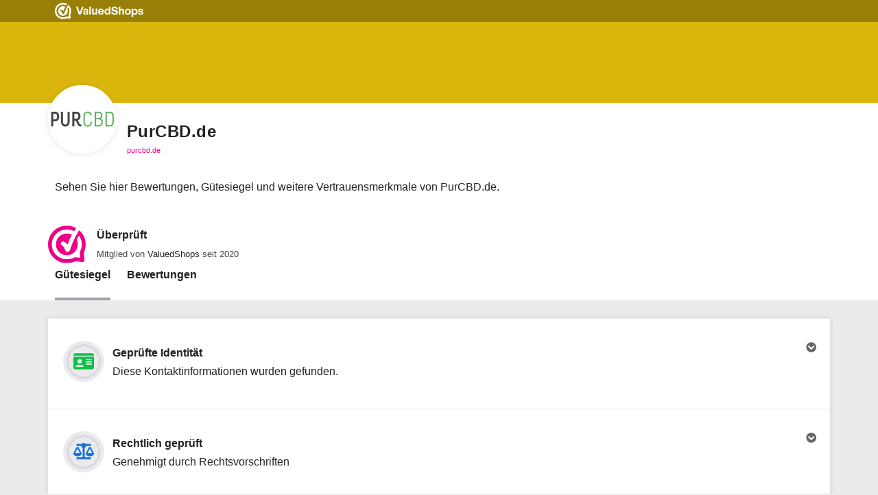

--- FILE ---
content_type: text/css; charset=UTF-8
request_url: https://dashboard.webwinkelkeur.nl/minify/stylesheet.css?f=%2Fcss%2Ffrontend%2Fmicromodal.css&m=1761919537&v=2
body_size: -503
content:
/* micromodal.css */ .micromodal{display:none;}.micromodal.is-open{display:block;}.micromodal-overlay{align-items:center;background-color:rgba(0,0,0,0.6);bottom:0;display:flex;justify-content:center;left:0;position:fixed;right:0;top:0;z-index:20;}.micromodal-container{background-color:#fff;box-sizing:border-box;max-height:100vh;max-width:700px;overflow-y:auto;padding:30px;width:80%;}.micromodal-header{align-items:center;display:flex;justify-content:space-between;}.micromodal-title{box-sizing:border-box;font-height:1.25;font-size:1.25rem;font-weight:600;line-height:1.25;margin-bottom:0;margin-top:0;}.micromodal-close{background:transparent;border:0;cursor:pointer;}.micromodal-header .micromodal-close:before{content:'\2715';}.micromodal-content{color:rgba(0,0,0,0.8);line-height:1.5;margin-bottom:0;margin-top:2rem;}@keyframes mmfadeIn{from{opacity:0;}to{opacity:1;}}@keyframes mmfadeOut{from{opacity:1;}to{opacity:0;}}@keyframes mmslideIn{from{transform:translateY(15%);}to{transform:translateY(0);}}@keyframes mmslideOut{from{transform:translateY(0);}to{transform:translateY(-10%);}}.micromodal-slide[aria-hidden='false'] .micromodal-overlay{animation:mmfadeIn 0.3s cubic-bezier(0,0,0.2,1);}.micromodal-slide[aria-hidden='false'] .micromodal-container{animation:mmslideIn 0.3s cubic-bezier(0,0,0.2,1);}.micromodal-slide[aria-hidden='true'] .micromodal-overlay{animation:mmfadeOut 0.3s cubic-bezier(0,0,0.2,1);}.micromodal-slide[aria-hidden='true'] .micromodal-container{animation:mmslideOut 0.3s cubic-bezier(0,0,0.2,1);}.micromodal-slide .micromodal-container,.micromodal-slide .micromodal-overlay{will-change:transform;}

--- FILE ---
content_type: text/css; charset=UTF-8
request_url: https://dashboard.webwinkelkeur.nl/minify/stylesheet.css?f=%2Fflag-icon-css%2Fcss%2Fflag-icon.css&m=1761919537&v=2
body_size: 690
content:
/* flag-icon.css */ .flag-icon{position:relative;display:inline-block;width:1.3333333333333333em;line-height:1em;background-size:contain;background-position:50%;background-repeat:no-repeat;}.flag-icon:before{content:'\00a0';}.flag-icon.flag-icon-squared{width:1em;}.flag-icon-background{background-size:contain;background-position:50%;background-repeat:no-repeat;}.flag-icon-ad{background-image:url("https://dashboard.webwinkelkeur.nl/flag-icon-css/css/../flags/4x3/ad.svg");}.flag-icon-ad.flag-icon-squared{background-image:url("https://dashboard.webwinkelkeur.nl/flag-icon-css/css/../flags/1x1/ad.svg");}.flag-icon-ae{background-image:url("https://dashboard.webwinkelkeur.nl/flag-icon-css/css/../flags/4x3/ae.svg");}.flag-icon-ae.flag-icon-squared{background-image:url("https://dashboard.webwinkelkeur.nl/flag-icon-css/css/../flags/1x1/ae.svg");}.flag-icon-af{background-image:url("https://dashboard.webwinkelkeur.nl/flag-icon-css/css/../flags/4x3/af.svg");}.flag-icon-af.flag-icon-squared{background-image:url("https://dashboard.webwinkelkeur.nl/flag-icon-css/css/../flags/1x1/af.svg");}.flag-icon-ag{background-image:url("https://dashboard.webwinkelkeur.nl/flag-icon-css/css/../flags/4x3/ag.svg");}.flag-icon-ag.flag-icon-squared{background-image:url("https://dashboard.webwinkelkeur.nl/flag-icon-css/css/../flags/1x1/ag.svg");}.flag-icon-ai{background-image:url("https://dashboard.webwinkelkeur.nl/flag-icon-css/css/../flags/4x3/ai.svg");}.flag-icon-ai.flag-icon-squared{background-image:url("https://dashboard.webwinkelkeur.nl/flag-icon-css/css/../flags/1x1/ai.svg");}.flag-icon-al{background-image:url("https://dashboard.webwinkelkeur.nl/flag-icon-css/css/../flags/4x3/al.svg");}.flag-icon-al.flag-icon-squared{background-image:url("https://dashboard.webwinkelkeur.nl/flag-icon-css/css/../flags/1x1/al.svg");}.flag-icon-am{background-image:url("https://dashboard.webwinkelkeur.nl/flag-icon-css/css/../flags/4x3/am.svg");}.flag-icon-am.flag-icon-squared{background-image:url("https://dashboard.webwinkelkeur.nl/flag-icon-css/css/../flags/1x1/am.svg");}.flag-icon-ao{background-image:url("https://dashboard.webwinkelkeur.nl/flag-icon-css/css/../flags/4x3/ao.svg");}.flag-icon-ao.flag-icon-squared{background-image:url("https://dashboard.webwinkelkeur.nl/flag-icon-css/css/../flags/1x1/ao.svg");}.flag-icon-aq{background-image:url("https://dashboard.webwinkelkeur.nl/flag-icon-css/css/../flags/4x3/aq.svg");}.flag-icon-aq.flag-icon-squared{background-image:url("https://dashboard.webwinkelkeur.nl/flag-icon-css/css/../flags/1x1/aq.svg");}.flag-icon-ar{background-image:url("https://dashboard.webwinkelkeur.nl/flag-icon-css/css/../flags/4x3/ar.svg");}.flag-icon-ar.flag-icon-squared{background-image:url("https://dashboard.webwinkelkeur.nl/flag-icon-css/css/../flags/1x1/ar.svg");}.flag-icon-as{background-image:url("https://dashboard.webwinkelkeur.nl/flag-icon-css/css/../flags/4x3/as.svg");}.flag-icon-as.flag-icon-squared{background-image:url("https://dashboard.webwinkelkeur.nl/flag-icon-css/css/../flags/1x1/as.svg");}.flag-icon-at{background-image:url("https://dashboard.webwinkelkeur.nl/flag-icon-css/css/../flags/4x3/at.svg");}.flag-icon-at.flag-icon-squared{background-image:url("https://dashboard.webwinkelkeur.nl/flag-icon-css/css/../flags/1x1/at.svg");}.flag-icon-au{background-image:url("https://dashboard.webwinkelkeur.nl/flag-icon-css/css/../flags/4x3/au.svg");}.flag-icon-au.flag-icon-squared{background-image:url("https://dashboard.webwinkelkeur.nl/flag-icon-css/css/../flags/1x1/au.svg");}.flag-icon-aw{background-image:url("https://dashboard.webwinkelkeur.nl/flag-icon-css/css/../flags/4x3/aw.svg");}.flag-icon-aw.flag-icon-squared{background-image:url("https://dashboard.webwinkelkeur.nl/flag-icon-css/css/../flags/1x1/aw.svg");}.flag-icon-ax{background-image:url("https://dashboard.webwinkelkeur.nl/flag-icon-css/css/../flags/4x3/ax.svg");}.flag-icon-ax.flag-icon-squared{background-image:url("https://dashboard.webwinkelkeur.nl/flag-icon-css/css/../flags/1x1/ax.svg");}.flag-icon-az{background-image:url("https://dashboard.webwinkelkeur.nl/flag-icon-css/css/../flags/4x3/az.svg");}.flag-icon-az.flag-icon-squared{background-image:url("https://dashboard.webwinkelkeur.nl/flag-icon-css/css/../flags/1x1/az.svg");}.flag-icon-ba{background-image:url("https://dashboard.webwinkelkeur.nl/flag-icon-css/css/../flags/4x3/ba.svg");}.flag-icon-ba.flag-icon-squared{background-image:url("https://dashboard.webwinkelkeur.nl/flag-icon-css/css/../flags/1x1/ba.svg");}.flag-icon-bb{background-image:url("https://dashboard.webwinkelkeur.nl/flag-icon-css/css/../flags/4x3/bb.svg");}.flag-icon-bb.flag-icon-squared{background-image:url("https://dashboard.webwinkelkeur.nl/flag-icon-css/css/../flags/1x1/bb.svg");}.flag-icon-bd{background-image:url("https://dashboard.webwinkelkeur.nl/flag-icon-css/css/../flags/4x3/bd.svg");}.flag-icon-bd.flag-icon-squared{background-image:url("https://dashboard.webwinkelkeur.nl/flag-icon-css/css/../flags/1x1/bd.svg");}.flag-icon-be{background-image:url("https://dashboard.webwinkelkeur.nl/flag-icon-css/css/../flags/4x3/be.svg");}.flag-icon-be.flag-icon-squared{background-image:url("https://dashboard.webwinkelkeur.nl/flag-icon-css/css/../flags/1x1/be.svg");}.flag-icon-bf{background-image:url("https://dashboard.webwinkelkeur.nl/flag-icon-css/css/../flags/4x3/bf.svg");}.flag-icon-bf.flag-icon-squared{background-image:url("https://dashboard.webwinkelkeur.nl/flag-icon-css/css/../flags/1x1/bf.svg");}.flag-icon-bg{background-image:url("https://dashboard.webwinkelkeur.nl/flag-icon-css/css/../flags/4x3/bg.svg");}.flag-icon-bg.flag-icon-squared{background-image:url("https://dashboard.webwinkelkeur.nl/flag-icon-css/css/../flags/1x1/bg.svg");}.flag-icon-bh{background-image:url("https://dashboard.webwinkelkeur.nl/flag-icon-css/css/../flags/4x3/bh.svg");}.flag-icon-bh.flag-icon-squared{background-image:url("https://dashboard.webwinkelkeur.nl/flag-icon-css/css/../flags/1x1/bh.svg");}.flag-icon-bi{background-image:url("https://dashboard.webwinkelkeur.nl/flag-icon-css/css/../flags/4x3/bi.svg");}.flag-icon-bi.flag-icon-squared{background-image:url("https://dashboard.webwinkelkeur.nl/flag-icon-css/css/../flags/1x1/bi.svg");}.flag-icon-bj{background-image:url("https://dashboard.webwinkelkeur.nl/flag-icon-css/css/../flags/4x3/bj.svg");}.flag-icon-bj.flag-icon-squared{background-image:url("https://dashboard.webwinkelkeur.nl/flag-icon-css/css/../flags/1x1/bj.svg");}.flag-icon-bl{background-image:url("https://dashboard.webwinkelkeur.nl/flag-icon-css/css/../flags/4x3/bl.svg");}.flag-icon-bl.flag-icon-squared{background-image:url("https://dashboard.webwinkelkeur.nl/flag-icon-css/css/../flags/1x1/bl.svg");}.flag-icon-bm{background-image:url("https://dashboard.webwinkelkeur.nl/flag-icon-css/css/../flags/4x3/bm.svg");}.flag-icon-bm.flag-icon-squared{background-image:url("https://dashboard.webwinkelkeur.nl/flag-icon-css/css/../flags/1x1/bm.svg");}.flag-icon-bn{background-image:url("https://dashboard.webwinkelkeur.nl/flag-icon-css/css/../flags/4x3/bn.svg");}.flag-icon-bn.flag-icon-squared{background-image:url("https://dashboard.webwinkelkeur.nl/flag-icon-css/css/../flags/1x1/bn.svg");}.flag-icon-bo{background-image:url("https://dashboard.webwinkelkeur.nl/flag-icon-css/css/../flags/4x3/bo.svg");}.flag-icon-bo.flag-icon-squared{background-image:url("https://dashboard.webwinkelkeur.nl/flag-icon-css/css/../flags/1x1/bo.svg");}.flag-icon-bq{background-image:url("https://dashboard.webwinkelkeur.nl/flag-icon-css/css/../flags/4x3/bq.svg");}.flag-icon-bq.flag-icon-squared{background-image:url("https://dashboard.webwinkelkeur.nl/flag-icon-css/css/../flags/1x1/bq.svg");}.flag-icon-br{background-image:url("https://dashboard.webwinkelkeur.nl/flag-icon-css/css/../flags/4x3/br.svg");}.flag-icon-br.flag-icon-squared{background-image:url("https://dashboard.webwinkelkeur.nl/flag-icon-css/css/../flags/1x1/br.svg");}.flag-icon-bs{background-image:url("https://dashboard.webwinkelkeur.nl/flag-icon-css/css/../flags/4x3/bs.svg");}.flag-icon-bs.flag-icon-squared{background-image:url("https://dashboard.webwinkelkeur.nl/flag-icon-css/css/../flags/1x1/bs.svg");}.flag-icon-bt{background-image:url("https://dashboard.webwinkelkeur.nl/flag-icon-css/css/../flags/4x3/bt.svg");}.flag-icon-bt.flag-icon-squared{background-image:url("https://dashboard.webwinkelkeur.nl/flag-icon-css/css/../flags/1x1/bt.svg");}.flag-icon-bv{background-image:url("https://dashboard.webwinkelkeur.nl/flag-icon-css/css/../flags/4x3/bv.svg");}.flag-icon-bv.flag-icon-squared{background-image:url("https://dashboard.webwinkelkeur.nl/flag-icon-css/css/../flags/1x1/bv.svg");}.flag-icon-bw{background-image:url("https://dashboard.webwinkelkeur.nl/flag-icon-css/css/../flags/4x3/bw.svg");}.flag-icon-bw.flag-icon-squared{background-image:url("https://dashboard.webwinkelkeur.nl/flag-icon-css/css/../flags/1x1/bw.svg");}.flag-icon-by{background-image:url("https://dashboard.webwinkelkeur.nl/flag-icon-css/css/../flags/4x3/by.svg");}.flag-icon-by.flag-icon-squared{background-image:url("https://dashboard.webwinkelkeur.nl/flag-icon-css/css/../flags/1x1/by.svg");}.flag-icon-bz{background-image:url("https://dashboard.webwinkelkeur.nl/flag-icon-css/css/../flags/4x3/bz.svg");}.flag-icon-bz.flag-icon-squared{background-image:url("https://dashboard.webwinkelkeur.nl/flag-icon-css/css/../flags/1x1/bz.svg");}.flag-icon-ca{background-image:url("https://dashboard.webwinkelkeur.nl/flag-icon-css/css/../flags/4x3/ca.svg");}.flag-icon-ca.flag-icon-squared{background-image:url("https://dashboard.webwinkelkeur.nl/flag-icon-css/css/../flags/1x1/ca.svg");}.flag-icon-cc{background-image:url("https://dashboard.webwinkelkeur.nl/flag-icon-css/css/../flags/4x3/cc.svg");}.flag-icon-cc.flag-icon-squared{background-image:url("https://dashboard.webwinkelkeur.nl/flag-icon-css/css/../flags/1x1/cc.svg");}.flag-icon-cd{background-image:url("https://dashboard.webwinkelkeur.nl/flag-icon-css/css/../flags/4x3/cd.svg");}.flag-icon-cd.flag-icon-squared{background-image:url("https://dashboard.webwinkelkeur.nl/flag-icon-css/css/../flags/1x1/cd.svg");}.flag-icon-cf{background-image:url("https://dashboard.webwinkelkeur.nl/flag-icon-css/css/../flags/4x3/cf.svg");}.flag-icon-cf.flag-icon-squared{background-image:url("https://dashboard.webwinkelkeur.nl/flag-icon-css/css/../flags/1x1/cf.svg");}.flag-icon-cg{background-image:url("https://dashboard.webwinkelkeur.nl/flag-icon-css/css/../flags/4x3/cg.svg");}.flag-icon-cg.flag-icon-squared{background-image:url("https://dashboard.webwinkelkeur.nl/flag-icon-css/css/../flags/1x1/cg.svg");}.flag-icon-ch{background-image:url("https://dashboard.webwinkelkeur.nl/flag-icon-css/css/../flags/4x3/ch.svg");}.flag-icon-ch.flag-icon-squared{background-image:url("https://dashboard.webwinkelkeur.nl/flag-icon-css/css/../flags/1x1/ch.svg");}.flag-icon-ci{background-image:url("https://dashboard.webwinkelkeur.nl/flag-icon-css/css/../flags/4x3/ci.svg");}.flag-icon-ci.flag-icon-squared{background-image:url("https://dashboard.webwinkelkeur.nl/flag-icon-css/css/../flags/1x1/ci.svg");}.flag-icon-ck{background-image:url("https://dashboard.webwinkelkeur.nl/flag-icon-css/css/../flags/4x3/ck.svg");}.flag-icon-ck.flag-icon-squared{background-image:url("https://dashboard.webwinkelkeur.nl/flag-icon-css/css/../flags/1x1/ck.svg");}.flag-icon-cl{background-image:url("https://dashboard.webwinkelkeur.nl/flag-icon-css/css/../flags/4x3/cl.svg");}.flag-icon-cl.flag-icon-squared{background-image:url("https://dashboard.webwinkelkeur.nl/flag-icon-css/css/../flags/1x1/cl.svg");}.flag-icon-cm{background-image:url("https://dashboard.webwinkelkeur.nl/flag-icon-css/css/../flags/4x3/cm.svg");}.flag-icon-cm.flag-icon-squared{background-image:url("https://dashboard.webwinkelkeur.nl/flag-icon-css/css/../flags/1x1/cm.svg");}.flag-icon-cn{background-image:url("https://dashboard.webwinkelkeur.nl/flag-icon-css/css/../flags/4x3/cn.svg");}.flag-icon-cn.flag-icon-squared{background-image:url("https://dashboard.webwinkelkeur.nl/flag-icon-css/css/../flags/1x1/cn.svg");}.flag-icon-co{background-image:url("https://dashboard.webwinkelkeur.nl/flag-icon-css/css/../flags/4x3/co.svg");}.flag-icon-co.flag-icon-squared{background-image:url("https://dashboard.webwinkelkeur.nl/flag-icon-css/css/../flags/1x1/co.svg");}.flag-icon-cr{background-image:url("https://dashboard.webwinkelkeur.nl/flag-icon-css/css/../flags/4x3/cr.svg");}.flag-icon-cr.flag-icon-squared{background-image:url("https://dashboard.webwinkelkeur.nl/flag-icon-css/css/../flags/1x1/cr.svg");}.flag-icon-cu{background-image:url("https://dashboard.webwinkelkeur.nl/flag-icon-css/css/../flags/4x3/cu.svg");}.flag-icon-cu.flag-icon-squared{background-image:url("https://dashboard.webwinkelkeur.nl/flag-icon-css/css/../flags/1x1/cu.svg");}.flag-icon-cv{background-image:url("https://dashboard.webwinkelkeur.nl/flag-icon-css/css/../flags/4x3/cv.svg");}.flag-icon-cv.flag-icon-squared{background-image:url("https://dashboard.webwinkelkeur.nl/flag-icon-css/css/../flags/1x1/cv.svg");}.flag-icon-cw{background-image:url("https://dashboard.webwinkelkeur.nl/flag-icon-css/css/../flags/4x3/cw.svg");}.flag-icon-cw.flag-icon-squared{background-image:url("https://dashboard.webwinkelkeur.nl/flag-icon-css/css/../flags/1x1/cw.svg");}.flag-icon-cx{background-image:url("https://dashboard.webwinkelkeur.nl/flag-icon-css/css/../flags/4x3/cx.svg");}.flag-icon-cx.flag-icon-squared{background-image:url("https://dashboard.webwinkelkeur.nl/flag-icon-css/css/../flags/1x1/cx.svg");}.flag-icon-cy{background-image:url("https://dashboard.webwinkelkeur.nl/flag-icon-css/css/../flags/4x3/cy.svg");}.flag-icon-cy.flag-icon-squared{background-image:url("https://dashboard.webwinkelkeur.nl/flag-icon-css/css/../flags/1x1/cy.svg");}.flag-icon-cz{background-image:url("https://dashboard.webwinkelkeur.nl/flag-icon-css/css/../flags/4x3/cz.svg");}.flag-icon-cz.flag-icon-squared{background-image:url("https://dashboard.webwinkelkeur.nl/flag-icon-css/css/../flags/1x1/cz.svg");}.flag-icon-de{background-image:url("https://dashboard.webwinkelkeur.nl/flag-icon-css/css/../flags/4x3/de.svg");}.flag-icon-de.flag-icon-squared{background-image:url("https://dashboard.webwinkelkeur.nl/flag-icon-css/css/../flags/1x1/de.svg");}.flag-icon-dj{background-image:url("https://dashboard.webwinkelkeur.nl/flag-icon-css/css/../flags/4x3/dj.svg");}.flag-icon-dj.flag-icon-squared{background-image:url("https://dashboard.webwinkelkeur.nl/flag-icon-css/css/../flags/1x1/dj.svg");}.flag-icon-dk{background-image:url("https://dashboard.webwinkelkeur.nl/flag-icon-css/css/../flags/4x3/dk.svg");}.flag-icon-dk.flag-icon-squared{background-image:url("https://dashboard.webwinkelkeur.nl/flag-icon-css/css/../flags/1x1/dk.svg");}.flag-icon-dm{background-image:url("https://dashboard.webwinkelkeur.nl/flag-icon-css/css/../flags/4x3/dm.svg");}.flag-icon-dm.flag-icon-squared{background-image:url("https://dashboard.webwinkelkeur.nl/flag-icon-css/css/../flags/1x1/dm.svg");}.flag-icon-do{background-image:url("https://dashboard.webwinkelkeur.nl/flag-icon-css/css/../flags/4x3/do.svg");}.flag-icon-do.flag-icon-squared{background-image:url("https://dashboard.webwinkelkeur.nl/flag-icon-css/css/../flags/1x1/do.svg");}.flag-icon-dz{background-image:url("https://dashboard.webwinkelkeur.nl/flag-icon-css/css/../flags/4x3/dz.svg");}.flag-icon-dz.flag-icon-squared{background-image:url("https://dashboard.webwinkelkeur.nl/flag-icon-css/css/../flags/1x1/dz.svg");}.flag-icon-ec{background-image:url("https://dashboard.webwinkelkeur.nl/flag-icon-css/css/../flags/4x3/ec.svg");}.flag-icon-ec.flag-icon-squared{background-image:url("https://dashboard.webwinkelkeur.nl/flag-icon-css/css/../flags/1x1/ec.svg");}.flag-icon-ee{background-image:url("https://dashboard.webwinkelkeur.nl/flag-icon-css/css/../flags/4x3/ee.svg");}.flag-icon-ee.flag-icon-squared{background-image:url("https://dashboard.webwinkelkeur.nl/flag-icon-css/css/../flags/1x1/ee.svg");}.flag-icon-eg{background-image:url("https://dashboard.webwinkelkeur.nl/flag-icon-css/css/../flags/4x3/eg.svg");}.flag-icon-eg.flag-icon-squared{background-image:url("https://dashboard.webwinkelkeur.nl/flag-icon-css/css/../flags/1x1/eg.svg");}.flag-icon-eh{background-image:url("https://dashboard.webwinkelkeur.nl/flag-icon-css/css/../flags/4x3/eh.svg");}.flag-icon-eh.flag-icon-squared{background-image:url("https://dashboard.webwinkelkeur.nl/flag-icon-css/css/../flags/1x1/eh.svg");}.flag-icon-er{background-image:url("https://dashboard.webwinkelkeur.nl/flag-icon-css/css/../flags/4x3/er.svg");}.flag-icon-er.flag-icon-squared{background-image:url("https://dashboard.webwinkelkeur.nl/flag-icon-css/css/../flags/1x1/er.svg");}.flag-icon-es{background-image:url("https://dashboard.webwinkelkeur.nl/flag-icon-css/css/../flags/4x3/es.svg");}.flag-icon-es.flag-icon-squared{background-image:url("https://dashboard.webwinkelkeur.nl/flag-icon-css/css/../flags/1x1/es.svg");}.flag-icon-et{background-image:url("https://dashboard.webwinkelkeur.nl/flag-icon-css/css/../flags/4x3/et.svg");}.flag-icon-et.flag-icon-squared{background-image:url("https://dashboard.webwinkelkeur.nl/flag-icon-css/css/../flags/1x1/et.svg");}.flag-icon-fi{background-image:url("https://dashboard.webwinkelkeur.nl/flag-icon-css/css/../flags/4x3/fi.svg");}.flag-icon-fi.flag-icon-squared{background-image:url("https://dashboard.webwinkelkeur.nl/flag-icon-css/css/../flags/1x1/fi.svg");}.flag-icon-fj{background-image:url("https://dashboard.webwinkelkeur.nl/flag-icon-css/css/../flags/4x3/fj.svg");}.flag-icon-fj.flag-icon-squared{background-image:url("https://dashboard.webwinkelkeur.nl/flag-icon-css/css/../flags/1x1/fj.svg");}.flag-icon-fk{background-image:url("https://dashboard.webwinkelkeur.nl/flag-icon-css/css/../flags/4x3/fk.svg");}.flag-icon-fk.flag-icon-squared{background-image:url("https://dashboard.webwinkelkeur.nl/flag-icon-css/css/../flags/1x1/fk.svg");}.flag-icon-fm{background-image:url("https://dashboard.webwinkelkeur.nl/flag-icon-css/css/../flags/4x3/fm.svg");}.flag-icon-fm.flag-icon-squared{background-image:url("https://dashboard.webwinkelkeur.nl/flag-icon-css/css/../flags/1x1/fm.svg");}.flag-icon-fo{background-image:url("https://dashboard.webwinkelkeur.nl/flag-icon-css/css/../flags/4x3/fo.svg");}.flag-icon-fo.flag-icon-squared{background-image:url("https://dashboard.webwinkelkeur.nl/flag-icon-css/css/../flags/1x1/fo.svg");}.flag-icon-fr{background-image:url("https://dashboard.webwinkelkeur.nl/flag-icon-css/css/../flags/4x3/fr.svg");}.flag-icon-fr.flag-icon-squared{background-image:url("https://dashboard.webwinkelkeur.nl/flag-icon-css/css/../flags/1x1/fr.svg");}.flag-icon-ga{background-image:url("https://dashboard.webwinkelkeur.nl/flag-icon-css/css/../flags/4x3/ga.svg");}.flag-icon-ga.flag-icon-squared{background-image:url("https://dashboard.webwinkelkeur.nl/flag-icon-css/css/../flags/1x1/ga.svg");}.flag-icon-gb{background-image:url("https://dashboard.webwinkelkeur.nl/flag-icon-css/css/../flags/4x3/gb.svg");}.flag-icon-gb.flag-icon-squared{background-image:url("https://dashboard.webwinkelkeur.nl/flag-icon-css/css/../flags/1x1/gb.svg");}.flag-icon-gd{background-image:url("https://dashboard.webwinkelkeur.nl/flag-icon-css/css/../flags/4x3/gd.svg");}.flag-icon-gd.flag-icon-squared{background-image:url("https://dashboard.webwinkelkeur.nl/flag-icon-css/css/../flags/1x1/gd.svg");}.flag-icon-ge{background-image:url("https://dashboard.webwinkelkeur.nl/flag-icon-css/css/../flags/4x3/ge.svg");}.flag-icon-ge.flag-icon-squared{background-image:url("https://dashboard.webwinkelkeur.nl/flag-icon-css/css/../flags/1x1/ge.svg");}.flag-icon-gf{background-image:url("https://dashboard.webwinkelkeur.nl/flag-icon-css/css/../flags/4x3/gf.svg");}.flag-icon-gf.flag-icon-squared{background-image:url("https://dashboard.webwinkelkeur.nl/flag-icon-css/css/../flags/1x1/gf.svg");}.flag-icon-gg{background-image:url("https://dashboard.webwinkelkeur.nl/flag-icon-css/css/../flags/4x3/gg.svg");}.flag-icon-gg.flag-icon-squared{background-image:url("https://dashboard.webwinkelkeur.nl/flag-icon-css/css/../flags/1x1/gg.svg");}.flag-icon-gh{background-image:url("https://dashboard.webwinkelkeur.nl/flag-icon-css/css/../flags/4x3/gh.svg");}.flag-icon-gh.flag-icon-squared{background-image:url("https://dashboard.webwinkelkeur.nl/flag-icon-css/css/../flags/1x1/gh.svg");}.flag-icon-gi{background-image:url("https://dashboard.webwinkelkeur.nl/flag-icon-css/css/../flags/4x3/gi.svg");}.flag-icon-gi.flag-icon-squared{background-image:url("https://dashboard.webwinkelkeur.nl/flag-icon-css/css/../flags/1x1/gi.svg");}.flag-icon-gl{background-image:url("https://dashboard.webwinkelkeur.nl/flag-icon-css/css/../flags/4x3/gl.svg");}.flag-icon-gl.flag-icon-squared{background-image:url("https://dashboard.webwinkelkeur.nl/flag-icon-css/css/../flags/1x1/gl.svg");}.flag-icon-gm{background-image:url("https://dashboard.webwinkelkeur.nl/flag-icon-css/css/../flags/4x3/gm.svg");}.flag-icon-gm.flag-icon-squared{background-image:url("https://dashboard.webwinkelkeur.nl/flag-icon-css/css/../flags/1x1/gm.svg");}.flag-icon-gn{background-image:url("https://dashboard.webwinkelkeur.nl/flag-icon-css/css/../flags/4x3/gn.svg");}.flag-icon-gn.flag-icon-squared{background-image:url("https://dashboard.webwinkelkeur.nl/flag-icon-css/css/../flags/1x1/gn.svg");}.flag-icon-gp{background-image:url("https://dashboard.webwinkelkeur.nl/flag-icon-css/css/../flags/4x3/gp.svg");}.flag-icon-gp.flag-icon-squared{background-image:url("https://dashboard.webwinkelkeur.nl/flag-icon-css/css/../flags/1x1/gp.svg");}.flag-icon-gq{background-image:url("https://dashboard.webwinkelkeur.nl/flag-icon-css/css/../flags/4x3/gq.svg");}.flag-icon-gq.flag-icon-squared{background-image:url("https://dashboard.webwinkelkeur.nl/flag-icon-css/css/../flags/1x1/gq.svg");}.flag-icon-gr{background-image:url("https://dashboard.webwinkelkeur.nl/flag-icon-css/css/../flags/4x3/gr.svg");}.flag-icon-gr.flag-icon-squared{background-image:url("https://dashboard.webwinkelkeur.nl/flag-icon-css/css/../flags/1x1/gr.svg");}.flag-icon-gs{background-image:url("https://dashboard.webwinkelkeur.nl/flag-icon-css/css/../flags/4x3/gs.svg");}.flag-icon-gs.flag-icon-squared{background-image:url("https://dashboard.webwinkelkeur.nl/flag-icon-css/css/../flags/1x1/gs.svg");}.flag-icon-gt{background-image:url("https://dashboard.webwinkelkeur.nl/flag-icon-css/css/../flags/4x3/gt.svg");}.flag-icon-gt.flag-icon-squared{background-image:url("https://dashboard.webwinkelkeur.nl/flag-icon-css/css/../flags/1x1/gt.svg");}.flag-icon-gu{background-image:url("https://dashboard.webwinkelkeur.nl/flag-icon-css/css/../flags/4x3/gu.svg");}.flag-icon-gu.flag-icon-squared{background-image:url("https://dashboard.webwinkelkeur.nl/flag-icon-css/css/../flags/1x1/gu.svg");}.flag-icon-gw{background-image:url("https://dashboard.webwinkelkeur.nl/flag-icon-css/css/../flags/4x3/gw.svg");}.flag-icon-gw.flag-icon-squared{background-image:url("https://dashboard.webwinkelkeur.nl/flag-icon-css/css/../flags/1x1/gw.svg");}.flag-icon-gy{background-image:url("https://dashboard.webwinkelkeur.nl/flag-icon-css/css/../flags/4x3/gy.svg");}.flag-icon-gy.flag-icon-squared{background-image:url("https://dashboard.webwinkelkeur.nl/flag-icon-css/css/../flags/1x1/gy.svg");}.flag-icon-hk{background-image:url("https://dashboard.webwinkelkeur.nl/flag-icon-css/css/../flags/4x3/hk.svg");}.flag-icon-hk.flag-icon-squared{background-image:url("https://dashboard.webwinkelkeur.nl/flag-icon-css/css/../flags/1x1/hk.svg");}.flag-icon-hm{background-image:url("https://dashboard.webwinkelkeur.nl/flag-icon-css/css/../flags/4x3/hm.svg");}.flag-icon-hm.flag-icon-squared{background-image:url("https://dashboard.webwinkelkeur.nl/flag-icon-css/css/../flags/1x1/hm.svg");}.flag-icon-hn{background-image:url("https://dashboard.webwinkelkeur.nl/flag-icon-css/css/../flags/4x3/hn.svg");}.flag-icon-hn.flag-icon-squared{background-image:url("https://dashboard.webwinkelkeur.nl/flag-icon-css/css/../flags/1x1/hn.svg");}.flag-icon-hr{background-image:url("https://dashboard.webwinkelkeur.nl/flag-icon-css/css/../flags/4x3/hr.svg");}.flag-icon-hr.flag-icon-squared{background-image:url("https://dashboard.webwinkelkeur.nl/flag-icon-css/css/../flags/1x1/hr.svg");}.flag-icon-ht{background-image:url("https://dashboard.webwinkelkeur.nl/flag-icon-css/css/../flags/4x3/ht.svg");}.flag-icon-ht.flag-icon-squared{background-image:url("https://dashboard.webwinkelkeur.nl/flag-icon-css/css/../flags/1x1/ht.svg");}.flag-icon-hu{background-image:url("https://dashboard.webwinkelkeur.nl/flag-icon-css/css/../flags/4x3/hu.svg");}.flag-icon-hu.flag-icon-squared{background-image:url("https://dashboard.webwinkelkeur.nl/flag-icon-css/css/../flags/1x1/hu.svg");}.flag-icon-id{background-image:url("https://dashboard.webwinkelkeur.nl/flag-icon-css/css/../flags/4x3/id.svg");}.flag-icon-id.flag-icon-squared{background-image:url("https://dashboard.webwinkelkeur.nl/flag-icon-css/css/../flags/1x1/id.svg");}.flag-icon-ie{background-image:url("https://dashboard.webwinkelkeur.nl/flag-icon-css/css/../flags/4x3/ie.svg");}.flag-icon-ie.flag-icon-squared{background-image:url("https://dashboard.webwinkelkeur.nl/flag-icon-css/css/../flags/1x1/ie.svg");}.flag-icon-il{background-image:url("https://dashboard.webwinkelkeur.nl/flag-icon-css/css/../flags/4x3/il.svg");}.flag-icon-il.flag-icon-squared{background-image:url("https://dashboard.webwinkelkeur.nl/flag-icon-css/css/../flags/1x1/il.svg");}.flag-icon-im{background-image:url("https://dashboard.webwinkelkeur.nl/flag-icon-css/css/../flags/4x3/im.svg");}.flag-icon-im.flag-icon-squared{background-image:url("https://dashboard.webwinkelkeur.nl/flag-icon-css/css/../flags/1x1/im.svg");}.flag-icon-in{background-image:url("https://dashboard.webwinkelkeur.nl/flag-icon-css/css/../flags/4x3/in.svg");}.flag-icon-in.flag-icon-squared{background-image:url("https://dashboard.webwinkelkeur.nl/flag-icon-css/css/../flags/1x1/in.svg");}.flag-icon-io{background-image:url("https://dashboard.webwinkelkeur.nl/flag-icon-css/css/../flags/4x3/io.svg");}.flag-icon-io.flag-icon-squared{background-image:url("https://dashboard.webwinkelkeur.nl/flag-icon-css/css/../flags/1x1/io.svg");}.flag-icon-iq{background-image:url("https://dashboard.webwinkelkeur.nl/flag-icon-css/css/../flags/4x3/iq.svg");}.flag-icon-iq.flag-icon-squared{background-image:url("https://dashboard.webwinkelkeur.nl/flag-icon-css/css/../flags/1x1/iq.svg");}.flag-icon-ir{background-image:url("https://dashboard.webwinkelkeur.nl/flag-icon-css/css/../flags/4x3/ir.svg");}.flag-icon-ir.flag-icon-squared{background-image:url("https://dashboard.webwinkelkeur.nl/flag-icon-css/css/../flags/1x1/ir.svg");}.flag-icon-is{background-image:url("https://dashboard.webwinkelkeur.nl/flag-icon-css/css/../flags/4x3/is.svg");}.flag-icon-is.flag-icon-squared{background-image:url("https://dashboard.webwinkelkeur.nl/flag-icon-css/css/../flags/1x1/is.svg");}.flag-icon-it{background-image:url("https://dashboard.webwinkelkeur.nl/flag-icon-css/css/../flags/4x3/it.svg");}.flag-icon-it.flag-icon-squared{background-image:url("https://dashboard.webwinkelkeur.nl/flag-icon-css/css/../flags/1x1/it.svg");}.flag-icon-je{background-image:url("https://dashboard.webwinkelkeur.nl/flag-icon-css/css/../flags/4x3/je.svg");}.flag-icon-je.flag-icon-squared{background-image:url("https://dashboard.webwinkelkeur.nl/flag-icon-css/css/../flags/1x1/je.svg");}.flag-icon-jm{background-image:url("https://dashboard.webwinkelkeur.nl/flag-icon-css/css/../flags/4x3/jm.svg");}.flag-icon-jm.flag-icon-squared{background-image:url("https://dashboard.webwinkelkeur.nl/flag-icon-css/css/../flags/1x1/jm.svg");}.flag-icon-jo{background-image:url("https://dashboard.webwinkelkeur.nl/flag-icon-css/css/../flags/4x3/jo.svg");}.flag-icon-jo.flag-icon-squared{background-image:url("https://dashboard.webwinkelkeur.nl/flag-icon-css/css/../flags/1x1/jo.svg");}.flag-icon-jp{background-image:url("https://dashboard.webwinkelkeur.nl/flag-icon-css/css/../flags/4x3/jp.svg");}.flag-icon-jp.flag-icon-squared{background-image:url("https://dashboard.webwinkelkeur.nl/flag-icon-css/css/../flags/1x1/jp.svg");}.flag-icon-ke{background-image:url("https://dashboard.webwinkelkeur.nl/flag-icon-css/css/../flags/4x3/ke.svg");}.flag-icon-ke.flag-icon-squared{background-image:url("https://dashboard.webwinkelkeur.nl/flag-icon-css/css/../flags/1x1/ke.svg");}.flag-icon-kg{background-image:url("https://dashboard.webwinkelkeur.nl/flag-icon-css/css/../flags/4x3/kg.svg");}.flag-icon-kg.flag-icon-squared{background-image:url("https://dashboard.webwinkelkeur.nl/flag-icon-css/css/../flags/1x1/kg.svg");}.flag-icon-kh{background-image:url("https://dashboard.webwinkelkeur.nl/flag-icon-css/css/../flags/4x3/kh.svg");}.flag-icon-kh.flag-icon-squared{background-image:url("https://dashboard.webwinkelkeur.nl/flag-icon-css/css/../flags/1x1/kh.svg");}.flag-icon-ki{background-image:url("https://dashboard.webwinkelkeur.nl/flag-icon-css/css/../flags/4x3/ki.svg");}.flag-icon-ki.flag-icon-squared{background-image:url("https://dashboard.webwinkelkeur.nl/flag-icon-css/css/../flags/1x1/ki.svg");}.flag-icon-km{background-image:url("https://dashboard.webwinkelkeur.nl/flag-icon-css/css/../flags/4x3/km.svg");}.flag-icon-km.flag-icon-squared{background-image:url("https://dashboard.webwinkelkeur.nl/flag-icon-css/css/../flags/1x1/km.svg");}.flag-icon-kn{background-image:url("https://dashboard.webwinkelkeur.nl/flag-icon-css/css/../flags/4x3/kn.svg");}.flag-icon-kn.flag-icon-squared{background-image:url("https://dashboard.webwinkelkeur.nl/flag-icon-css/css/../flags/1x1/kn.svg");}.flag-icon-kp{background-image:url("https://dashboard.webwinkelkeur.nl/flag-icon-css/css/../flags/4x3/kp.svg");}.flag-icon-kp.flag-icon-squared{background-image:url("https://dashboard.webwinkelkeur.nl/flag-icon-css/css/../flags/1x1/kp.svg");}.flag-icon-kr{background-image:url("https://dashboard.webwinkelkeur.nl/flag-icon-css/css/../flags/4x3/kr.svg");}.flag-icon-kr.flag-icon-squared{background-image:url("https://dashboard.webwinkelkeur.nl/flag-icon-css/css/../flags/1x1/kr.svg");}.flag-icon-kw{background-image:url("https://dashboard.webwinkelkeur.nl/flag-icon-css/css/../flags/4x3/kw.svg");}.flag-icon-kw.flag-icon-squared{background-image:url("https://dashboard.webwinkelkeur.nl/flag-icon-css/css/../flags/1x1/kw.svg");}.flag-icon-ky{background-image:url("https://dashboard.webwinkelkeur.nl/flag-icon-css/css/../flags/4x3/ky.svg");}.flag-icon-ky.flag-icon-squared{background-image:url("https://dashboard.webwinkelkeur.nl/flag-icon-css/css/../flags/1x1/ky.svg");}.flag-icon-kz{background-image:url("https://dashboard.webwinkelkeur.nl/flag-icon-css/css/../flags/4x3/kz.svg");}.flag-icon-kz.flag-icon-squared{background-image:url("https://dashboard.webwinkelkeur.nl/flag-icon-css/css/../flags/1x1/kz.svg");}.flag-icon-la{background-image:url("https://dashboard.webwinkelkeur.nl/flag-icon-css/css/../flags/4x3/la.svg");}.flag-icon-la.flag-icon-squared{background-image:url("https://dashboard.webwinkelkeur.nl/flag-icon-css/css/../flags/1x1/la.svg");}.flag-icon-lb{background-image:url("https://dashboard.webwinkelkeur.nl/flag-icon-css/css/../flags/4x3/lb.svg");}.flag-icon-lb.flag-icon-squared{background-image:url("https://dashboard.webwinkelkeur.nl/flag-icon-css/css/../flags/1x1/lb.svg");}.flag-icon-lc{background-image:url("https://dashboard.webwinkelkeur.nl/flag-icon-css/css/../flags/4x3/lc.svg");}.flag-icon-lc.flag-icon-squared{background-image:url("https://dashboard.webwinkelkeur.nl/flag-icon-css/css/../flags/1x1/lc.svg");}.flag-icon-li{background-image:url("https://dashboard.webwinkelkeur.nl/flag-icon-css/css/../flags/4x3/li.svg");}.flag-icon-li.flag-icon-squared{background-image:url("https://dashboard.webwinkelkeur.nl/flag-icon-css/css/../flags/1x1/li.svg");}.flag-icon-lk{background-image:url("https://dashboard.webwinkelkeur.nl/flag-icon-css/css/../flags/4x3/lk.svg");}.flag-icon-lk.flag-icon-squared{background-image:url("https://dashboard.webwinkelkeur.nl/flag-icon-css/css/../flags/1x1/lk.svg");}.flag-icon-lr{background-image:url("https://dashboard.webwinkelkeur.nl/flag-icon-css/css/../flags/4x3/lr.svg");}.flag-icon-lr.flag-icon-squared{background-image:url("https://dashboard.webwinkelkeur.nl/flag-icon-css/css/../flags/1x1/lr.svg");}.flag-icon-ls{background-image:url("https://dashboard.webwinkelkeur.nl/flag-icon-css/css/../flags/4x3/ls.svg");}.flag-icon-ls.flag-icon-squared{background-image:url("https://dashboard.webwinkelkeur.nl/flag-icon-css/css/../flags/1x1/ls.svg");}.flag-icon-lt{background-image:url("https://dashboard.webwinkelkeur.nl/flag-icon-css/css/../flags/4x3/lt.svg");}.flag-icon-lt.flag-icon-squared{background-image:url("https://dashboard.webwinkelkeur.nl/flag-icon-css/css/../flags/1x1/lt.svg");}.flag-icon-lu{background-image:url("https://dashboard.webwinkelkeur.nl/flag-icon-css/css/../flags/4x3/lu.svg");}.flag-icon-lu.flag-icon-squared{background-image:url("https://dashboard.webwinkelkeur.nl/flag-icon-css/css/../flags/1x1/lu.svg");}.flag-icon-lv{background-image:url("https://dashboard.webwinkelkeur.nl/flag-icon-css/css/../flags/4x3/lv.svg");}.flag-icon-lv.flag-icon-squared{background-image:url("https://dashboard.webwinkelkeur.nl/flag-icon-css/css/../flags/1x1/lv.svg");}.flag-icon-ly{background-image:url("https://dashboard.webwinkelkeur.nl/flag-icon-css/css/../flags/4x3/ly.svg");}.flag-icon-ly.flag-icon-squared{background-image:url("https://dashboard.webwinkelkeur.nl/flag-icon-css/css/../flags/1x1/ly.svg");}.flag-icon-ma{background-image:url("https://dashboard.webwinkelkeur.nl/flag-icon-css/css/../flags/4x3/ma.svg");}.flag-icon-ma.flag-icon-squared{background-image:url("https://dashboard.webwinkelkeur.nl/flag-icon-css/css/../flags/1x1/ma.svg");}.flag-icon-mc{background-image:url("https://dashboard.webwinkelkeur.nl/flag-icon-css/css/../flags/4x3/mc.svg");}.flag-icon-mc.flag-icon-squared{background-image:url("https://dashboard.webwinkelkeur.nl/flag-icon-css/css/../flags/1x1/mc.svg");}.flag-icon-md{background-image:url("https://dashboard.webwinkelkeur.nl/flag-icon-css/css/../flags/4x3/md.svg");}.flag-icon-md.flag-icon-squared{background-image:url("https://dashboard.webwinkelkeur.nl/flag-icon-css/css/../flags/1x1/md.svg");}.flag-icon-me{background-image:url("https://dashboard.webwinkelkeur.nl/flag-icon-css/css/../flags/4x3/me.svg");}.flag-icon-me.flag-icon-squared{background-image:url("https://dashboard.webwinkelkeur.nl/flag-icon-css/css/../flags/1x1/me.svg");}.flag-icon-mf{background-image:url("https://dashboard.webwinkelkeur.nl/flag-icon-css/css/../flags/4x3/mf.svg");}.flag-icon-mf.flag-icon-squared{background-image:url("https://dashboard.webwinkelkeur.nl/flag-icon-css/css/../flags/1x1/mf.svg");}.flag-icon-mg{background-image:url("https://dashboard.webwinkelkeur.nl/flag-icon-css/css/../flags/4x3/mg.svg");}.flag-icon-mg.flag-icon-squared{background-image:url("https://dashboard.webwinkelkeur.nl/flag-icon-css/css/../flags/1x1/mg.svg");}.flag-icon-mh{background-image:url("https://dashboard.webwinkelkeur.nl/flag-icon-css/css/../flags/4x3/mh.svg");}.flag-icon-mh.flag-icon-squared{background-image:url("https://dashboard.webwinkelkeur.nl/flag-icon-css/css/../flags/1x1/mh.svg");}.flag-icon-mk{background-image:url("https://dashboard.webwinkelkeur.nl/flag-icon-css/css/../flags/4x3/mk.svg");}.flag-icon-mk.flag-icon-squared{background-image:url("https://dashboard.webwinkelkeur.nl/flag-icon-css/css/../flags/1x1/mk.svg");}.flag-icon-ml{background-image:url("https://dashboard.webwinkelkeur.nl/flag-icon-css/css/../flags/4x3/ml.svg");}.flag-icon-ml.flag-icon-squared{background-image:url("https://dashboard.webwinkelkeur.nl/flag-icon-css/css/../flags/1x1/ml.svg");}.flag-icon-mm{background-image:url("https://dashboard.webwinkelkeur.nl/flag-icon-css/css/../flags/4x3/mm.svg");}.flag-icon-mm.flag-icon-squared{background-image:url("https://dashboard.webwinkelkeur.nl/flag-icon-css/css/../flags/1x1/mm.svg");}.flag-icon-mn{background-image:url("https://dashboard.webwinkelkeur.nl/flag-icon-css/css/../flags/4x3/mn.svg");}.flag-icon-mn.flag-icon-squared{background-image:url("https://dashboard.webwinkelkeur.nl/flag-icon-css/css/../flags/1x1/mn.svg");}.flag-icon-mo{background-image:url("https://dashboard.webwinkelkeur.nl/flag-icon-css/css/../flags/4x3/mo.svg");}.flag-icon-mo.flag-icon-squared{background-image:url("https://dashboard.webwinkelkeur.nl/flag-icon-css/css/../flags/1x1/mo.svg");}.flag-icon-mp{background-image:url("https://dashboard.webwinkelkeur.nl/flag-icon-css/css/../flags/4x3/mp.svg");}.flag-icon-mp.flag-icon-squared{background-image:url("https://dashboard.webwinkelkeur.nl/flag-icon-css/css/../flags/1x1/mp.svg");}.flag-icon-mq{background-image:url("https://dashboard.webwinkelkeur.nl/flag-icon-css/css/../flags/4x3/mq.svg");}.flag-icon-mq.flag-icon-squared{background-image:url("https://dashboard.webwinkelkeur.nl/flag-icon-css/css/../flags/1x1/mq.svg");}.flag-icon-mr{background-image:url("https://dashboard.webwinkelkeur.nl/flag-icon-css/css/../flags/4x3/mr.svg");}.flag-icon-mr.flag-icon-squared{background-image:url("https://dashboard.webwinkelkeur.nl/flag-icon-css/css/../flags/1x1/mr.svg");}.flag-icon-ms{background-image:url("https://dashboard.webwinkelkeur.nl/flag-icon-css/css/../flags/4x3/ms.svg");}.flag-icon-ms.flag-icon-squared{background-image:url("https://dashboard.webwinkelkeur.nl/flag-icon-css/css/../flags/1x1/ms.svg");}.flag-icon-mt{background-image:url("https://dashboard.webwinkelkeur.nl/flag-icon-css/css/../flags/4x3/mt.svg");}.flag-icon-mt.flag-icon-squared{background-image:url("https://dashboard.webwinkelkeur.nl/flag-icon-css/css/../flags/1x1/mt.svg");}.flag-icon-mu{background-image:url("https://dashboard.webwinkelkeur.nl/flag-icon-css/css/../flags/4x3/mu.svg");}.flag-icon-mu.flag-icon-squared{background-image:url("https://dashboard.webwinkelkeur.nl/flag-icon-css/css/../flags/1x1/mu.svg");}.flag-icon-mv{background-image:url("https://dashboard.webwinkelkeur.nl/flag-icon-css/css/../flags/4x3/mv.svg");}.flag-icon-mv.flag-icon-squared{background-image:url("https://dashboard.webwinkelkeur.nl/flag-icon-css/css/../flags/1x1/mv.svg");}.flag-icon-mw{background-image:url("https://dashboard.webwinkelkeur.nl/flag-icon-css/css/../flags/4x3/mw.svg");}.flag-icon-mw.flag-icon-squared{background-image:url("https://dashboard.webwinkelkeur.nl/flag-icon-css/css/../flags/1x1/mw.svg");}.flag-icon-mx{background-image:url("https://dashboard.webwinkelkeur.nl/flag-icon-css/css/../flags/4x3/mx.svg");}.flag-icon-mx.flag-icon-squared{background-image:url("https://dashboard.webwinkelkeur.nl/flag-icon-css/css/../flags/1x1/mx.svg");}.flag-icon-my{background-image:url("https://dashboard.webwinkelkeur.nl/flag-icon-css/css/../flags/4x3/my.svg");}.flag-icon-my.flag-icon-squared{background-image:url("https://dashboard.webwinkelkeur.nl/flag-icon-css/css/../flags/1x1/my.svg");}.flag-icon-mz{background-image:url("https://dashboard.webwinkelkeur.nl/flag-icon-css/css/../flags/4x3/mz.svg");}.flag-icon-mz.flag-icon-squared{background-image:url("https://dashboard.webwinkelkeur.nl/flag-icon-css/css/../flags/1x1/mz.svg");}.flag-icon-na{background-image:url("https://dashboard.webwinkelkeur.nl/flag-icon-css/css/../flags/4x3/na.svg");}.flag-icon-na.flag-icon-squared{background-image:url("https://dashboard.webwinkelkeur.nl/flag-icon-css/css/../flags/1x1/na.svg");}.flag-icon-nc{background-image:url("https://dashboard.webwinkelkeur.nl/flag-icon-css/css/../flags/4x3/nc.svg");}.flag-icon-nc.flag-icon-squared{background-image:url("https://dashboard.webwinkelkeur.nl/flag-icon-css/css/../flags/1x1/nc.svg");}.flag-icon-ne{background-image:url("https://dashboard.webwinkelkeur.nl/flag-icon-css/css/../flags/4x3/ne.svg");}.flag-icon-ne.flag-icon-squared{background-image:url("https://dashboard.webwinkelkeur.nl/flag-icon-css/css/../flags/1x1/ne.svg");}.flag-icon-nf{background-image:url("https://dashboard.webwinkelkeur.nl/flag-icon-css/css/../flags/4x3/nf.svg");}.flag-icon-nf.flag-icon-squared{background-image:url("https://dashboard.webwinkelkeur.nl/flag-icon-css/css/../flags/1x1/nf.svg");}.flag-icon-ng{background-image:url("https://dashboard.webwinkelkeur.nl/flag-icon-css/css/../flags/4x3/ng.svg");}.flag-icon-ng.flag-icon-squared{background-image:url("https://dashboard.webwinkelkeur.nl/flag-icon-css/css/../flags/1x1/ng.svg");}.flag-icon-ni{background-image:url("https://dashboard.webwinkelkeur.nl/flag-icon-css/css/../flags/4x3/ni.svg");}.flag-icon-ni.flag-icon-squared{background-image:url("https://dashboard.webwinkelkeur.nl/flag-icon-css/css/../flags/1x1/ni.svg");}.flag-icon-nl{background-image:url("https://dashboard.webwinkelkeur.nl/flag-icon-css/css/../flags/4x3/nl.svg");}.flag-icon-nl.flag-icon-squared{background-image:url("https://dashboard.webwinkelkeur.nl/flag-icon-css/css/../flags/1x1/nl.svg");}.flag-icon-no{background-image:url("https://dashboard.webwinkelkeur.nl/flag-icon-css/css/../flags/4x3/no.svg");}.flag-icon-no.flag-icon-squared{background-image:url("https://dashboard.webwinkelkeur.nl/flag-icon-css/css/../flags/1x1/no.svg");}.flag-icon-np{background-image:url("https://dashboard.webwinkelkeur.nl/flag-icon-css/css/../flags/4x3/np.svg");}.flag-icon-np.flag-icon-squared{background-image:url("https://dashboard.webwinkelkeur.nl/flag-icon-css/css/../flags/1x1/np.svg");}.flag-icon-nr{background-image:url("https://dashboard.webwinkelkeur.nl/flag-icon-css/css/../flags/4x3/nr.svg");}.flag-icon-nr.flag-icon-squared{background-image:url("https://dashboard.webwinkelkeur.nl/flag-icon-css/css/../flags/1x1/nr.svg");}.flag-icon-nu{background-image:url("https://dashboard.webwinkelkeur.nl/flag-icon-css/css/../flags/4x3/nu.svg");}.flag-icon-nu.flag-icon-squared{background-image:url("https://dashboard.webwinkelkeur.nl/flag-icon-css/css/../flags/1x1/nu.svg");}.flag-icon-nz{background-image:url("https://dashboard.webwinkelkeur.nl/flag-icon-css/css/../flags/4x3/nz.svg");}.flag-icon-nz.flag-icon-squared{background-image:url("https://dashboard.webwinkelkeur.nl/flag-icon-css/css/../flags/1x1/nz.svg");}.flag-icon-om{background-image:url("https://dashboard.webwinkelkeur.nl/flag-icon-css/css/../flags/4x3/om.svg");}.flag-icon-om.flag-icon-squared{background-image:url("https://dashboard.webwinkelkeur.nl/flag-icon-css/css/../flags/1x1/om.svg");}.flag-icon-pa{background-image:url("https://dashboard.webwinkelkeur.nl/flag-icon-css/css/../flags/4x3/pa.svg");}.flag-icon-pa.flag-icon-squared{background-image:url("https://dashboard.webwinkelkeur.nl/flag-icon-css/css/../flags/1x1/pa.svg");}.flag-icon-pe{background-image:url("https://dashboard.webwinkelkeur.nl/flag-icon-css/css/../flags/4x3/pe.svg");}.flag-icon-pe.flag-icon-squared{background-image:url("https://dashboard.webwinkelkeur.nl/flag-icon-css/css/../flags/1x1/pe.svg");}.flag-icon-pf{background-image:url("https://dashboard.webwinkelkeur.nl/flag-icon-css/css/../flags/4x3/pf.svg");}.flag-icon-pf.flag-icon-squared{background-image:url("https://dashboard.webwinkelkeur.nl/flag-icon-css/css/../flags/1x1/pf.svg");}.flag-icon-pg{background-image:url("https://dashboard.webwinkelkeur.nl/flag-icon-css/css/../flags/4x3/pg.svg");}.flag-icon-pg.flag-icon-squared{background-image:url("https://dashboard.webwinkelkeur.nl/flag-icon-css/css/../flags/1x1/pg.svg");}.flag-icon-ph{background-image:url("https://dashboard.webwinkelkeur.nl/flag-icon-css/css/../flags/4x3/ph.svg");}.flag-icon-ph.flag-icon-squared{background-image:url("https://dashboard.webwinkelkeur.nl/flag-icon-css/css/../flags/1x1/ph.svg");}.flag-icon-pk{background-image:url("https://dashboard.webwinkelkeur.nl/flag-icon-css/css/../flags/4x3/pk.svg");}.flag-icon-pk.flag-icon-squared{background-image:url("https://dashboard.webwinkelkeur.nl/flag-icon-css/css/../flags/1x1/pk.svg");}.flag-icon-pl{background-image:url("https://dashboard.webwinkelkeur.nl/flag-icon-css/css/../flags/4x3/pl.svg");}.flag-icon-pl.flag-icon-squared{background-image:url("https://dashboard.webwinkelkeur.nl/flag-icon-css/css/../flags/1x1/pl.svg");}.flag-icon-pm{background-image:url("https://dashboard.webwinkelkeur.nl/flag-icon-css/css/../flags/4x3/pm.svg");}.flag-icon-pm.flag-icon-squared{background-image:url("https://dashboard.webwinkelkeur.nl/flag-icon-css/css/../flags/1x1/pm.svg");}.flag-icon-pn{background-image:url("https://dashboard.webwinkelkeur.nl/flag-icon-css/css/../flags/4x3/pn.svg");}.flag-icon-pn.flag-icon-squared{background-image:url("https://dashboard.webwinkelkeur.nl/flag-icon-css/css/../flags/1x1/pn.svg");}.flag-icon-pr{background-image:url("https://dashboard.webwinkelkeur.nl/flag-icon-css/css/../flags/4x3/pr.svg");}.flag-icon-pr.flag-icon-squared{background-image:url("https://dashboard.webwinkelkeur.nl/flag-icon-css/css/../flags/1x1/pr.svg");}.flag-icon-ps{background-image:url("https://dashboard.webwinkelkeur.nl/flag-icon-css/css/../flags/4x3/ps.svg");}.flag-icon-ps.flag-icon-squared{background-image:url("https://dashboard.webwinkelkeur.nl/flag-icon-css/css/../flags/1x1/ps.svg");}.flag-icon-pt{background-image:url("https://dashboard.webwinkelkeur.nl/flag-icon-css/css/../flags/4x3/pt.svg");}.flag-icon-pt.flag-icon-squared{background-image:url("https://dashboard.webwinkelkeur.nl/flag-icon-css/css/../flags/1x1/pt.svg");}.flag-icon-pw{background-image:url("https://dashboard.webwinkelkeur.nl/flag-icon-css/css/../flags/4x3/pw.svg");}.flag-icon-pw.flag-icon-squared{background-image:url("https://dashboard.webwinkelkeur.nl/flag-icon-css/css/../flags/1x1/pw.svg");}.flag-icon-py{background-image:url("https://dashboard.webwinkelkeur.nl/flag-icon-css/css/../flags/4x3/py.svg");}.flag-icon-py.flag-icon-squared{background-image:url("https://dashboard.webwinkelkeur.nl/flag-icon-css/css/../flags/1x1/py.svg");}.flag-icon-qa{background-image:url("https://dashboard.webwinkelkeur.nl/flag-icon-css/css/../flags/4x3/qa.svg");}.flag-icon-qa.flag-icon-squared{background-image:url("https://dashboard.webwinkelkeur.nl/flag-icon-css/css/../flags/1x1/qa.svg");}.flag-icon-re{background-image:url("https://dashboard.webwinkelkeur.nl/flag-icon-css/css/../flags/4x3/re.svg");}.flag-icon-re.flag-icon-squared{background-image:url("https://dashboard.webwinkelkeur.nl/flag-icon-css/css/../flags/1x1/re.svg");}.flag-icon-ro{background-image:url("https://dashboard.webwinkelkeur.nl/flag-icon-css/css/../flags/4x3/ro.svg");}.flag-icon-ro.flag-icon-squared{background-image:url("https://dashboard.webwinkelkeur.nl/flag-icon-css/css/../flags/1x1/ro.svg");}.flag-icon-rs{background-image:url("https://dashboard.webwinkelkeur.nl/flag-icon-css/css/../flags/4x3/rs.svg");}.flag-icon-rs.flag-icon-squared{background-image:url("https://dashboard.webwinkelkeur.nl/flag-icon-css/css/../flags/1x1/rs.svg");}.flag-icon-ru{background-image:url("https://dashboard.webwinkelkeur.nl/flag-icon-css/css/../flags/4x3/ru.svg");}.flag-icon-ru.flag-icon-squared{background-image:url("https://dashboard.webwinkelkeur.nl/flag-icon-css/css/../flags/1x1/ru.svg");}.flag-icon-rw{background-image:url("https://dashboard.webwinkelkeur.nl/flag-icon-css/css/../flags/4x3/rw.svg");}.flag-icon-rw.flag-icon-squared{background-image:url("https://dashboard.webwinkelkeur.nl/flag-icon-css/css/../flags/1x1/rw.svg");}.flag-icon-sa{background-image:url("https://dashboard.webwinkelkeur.nl/flag-icon-css/css/../flags/4x3/sa.svg");}.flag-icon-sa.flag-icon-squared{background-image:url("https://dashboard.webwinkelkeur.nl/flag-icon-css/css/../flags/1x1/sa.svg");}.flag-icon-sb{background-image:url("https://dashboard.webwinkelkeur.nl/flag-icon-css/css/../flags/4x3/sb.svg");}.flag-icon-sb.flag-icon-squared{background-image:url("https://dashboard.webwinkelkeur.nl/flag-icon-css/css/../flags/1x1/sb.svg");}.flag-icon-sc{background-image:url("https://dashboard.webwinkelkeur.nl/flag-icon-css/css/../flags/4x3/sc.svg");}.flag-icon-sc.flag-icon-squared{background-image:url("https://dashboard.webwinkelkeur.nl/flag-icon-css/css/../flags/1x1/sc.svg");}.flag-icon-sd{background-image:url("https://dashboard.webwinkelkeur.nl/flag-icon-css/css/../flags/4x3/sd.svg");}.flag-icon-sd.flag-icon-squared{background-image:url("https://dashboard.webwinkelkeur.nl/flag-icon-css/css/../flags/1x1/sd.svg");}.flag-icon-se{background-image:url("https://dashboard.webwinkelkeur.nl/flag-icon-css/css/../flags/4x3/se.svg");}.flag-icon-se.flag-icon-squared{background-image:url("https://dashboard.webwinkelkeur.nl/flag-icon-css/css/../flags/1x1/se.svg");}.flag-icon-sg{background-image:url("https://dashboard.webwinkelkeur.nl/flag-icon-css/css/../flags/4x3/sg.svg");}.flag-icon-sg.flag-icon-squared{background-image:url("https://dashboard.webwinkelkeur.nl/flag-icon-css/css/../flags/1x1/sg.svg");}.flag-icon-sh{background-image:url("https://dashboard.webwinkelkeur.nl/flag-icon-css/css/../flags/4x3/sh.svg");}.flag-icon-sh.flag-icon-squared{background-image:url("https://dashboard.webwinkelkeur.nl/flag-icon-css/css/../flags/1x1/sh.svg");}.flag-icon-si{background-image:url("https://dashboard.webwinkelkeur.nl/flag-icon-css/css/../flags/4x3/si.svg");}.flag-icon-si.flag-icon-squared{background-image:url("https://dashboard.webwinkelkeur.nl/flag-icon-css/css/../flags/1x1/si.svg");}.flag-icon-sj{background-image:url("https://dashboard.webwinkelkeur.nl/flag-icon-css/css/../flags/4x3/sj.svg");}.flag-icon-sj.flag-icon-squared{background-image:url("https://dashboard.webwinkelkeur.nl/flag-icon-css/css/../flags/1x1/sj.svg");}.flag-icon-sk{background-image:url("https://dashboard.webwinkelkeur.nl/flag-icon-css/css/../flags/4x3/sk.svg");}.flag-icon-sk.flag-icon-squared{background-image:url("https://dashboard.webwinkelkeur.nl/flag-icon-css/css/../flags/1x1/sk.svg");}.flag-icon-sl{background-image:url("https://dashboard.webwinkelkeur.nl/flag-icon-css/css/../flags/4x3/sl.svg");}.flag-icon-sl.flag-icon-squared{background-image:url("https://dashboard.webwinkelkeur.nl/flag-icon-css/css/../flags/1x1/sl.svg");}.flag-icon-sm{background-image:url("https://dashboard.webwinkelkeur.nl/flag-icon-css/css/../flags/4x3/sm.svg");}.flag-icon-sm.flag-icon-squared{background-image:url("https://dashboard.webwinkelkeur.nl/flag-icon-css/css/../flags/1x1/sm.svg");}.flag-icon-sn{background-image:url("https://dashboard.webwinkelkeur.nl/flag-icon-css/css/../flags/4x3/sn.svg");}.flag-icon-sn.flag-icon-squared{background-image:url("https://dashboard.webwinkelkeur.nl/flag-icon-css/css/../flags/1x1/sn.svg");}.flag-icon-so{background-image:url("https://dashboard.webwinkelkeur.nl/flag-icon-css/css/../flags/4x3/so.svg");}.flag-icon-so.flag-icon-squared{background-image:url("https://dashboard.webwinkelkeur.nl/flag-icon-css/css/../flags/1x1/so.svg");}.flag-icon-sr{background-image:url("https://dashboard.webwinkelkeur.nl/flag-icon-css/css/../flags/4x3/sr.svg");}.flag-icon-sr.flag-icon-squared{background-image:url("https://dashboard.webwinkelkeur.nl/flag-icon-css/css/../flags/1x1/sr.svg");}.flag-icon-ss{background-image:url("https://dashboard.webwinkelkeur.nl/flag-icon-css/css/../flags/4x3/ss.svg");}.flag-icon-ss.flag-icon-squared{background-image:url("https://dashboard.webwinkelkeur.nl/flag-icon-css/css/../flags/1x1/ss.svg");}.flag-icon-st{background-image:url("https://dashboard.webwinkelkeur.nl/flag-icon-css/css/../flags/4x3/st.svg");}.flag-icon-st.flag-icon-squared{background-image:url("https://dashboard.webwinkelkeur.nl/flag-icon-css/css/../flags/1x1/st.svg");}.flag-icon-sv{background-image:url("https://dashboard.webwinkelkeur.nl/flag-icon-css/css/../flags/4x3/sv.svg");}.flag-icon-sv.flag-icon-squared{background-image:url("https://dashboard.webwinkelkeur.nl/flag-icon-css/css/../flags/1x1/sv.svg");}.flag-icon-sx{background-image:url("https://dashboard.webwinkelkeur.nl/flag-icon-css/css/../flags/4x3/sx.svg");}.flag-icon-sx.flag-icon-squared{background-image:url("https://dashboard.webwinkelkeur.nl/flag-icon-css/css/../flags/1x1/sx.svg");}.flag-icon-sy{background-image:url("https://dashboard.webwinkelkeur.nl/flag-icon-css/css/../flags/4x3/sy.svg");}.flag-icon-sy.flag-icon-squared{background-image:url("https://dashboard.webwinkelkeur.nl/flag-icon-css/css/../flags/1x1/sy.svg");}.flag-icon-sz{background-image:url("https://dashboard.webwinkelkeur.nl/flag-icon-css/css/../flags/4x3/sz.svg");}.flag-icon-sz.flag-icon-squared{background-image:url("https://dashboard.webwinkelkeur.nl/flag-icon-css/css/../flags/1x1/sz.svg");}.flag-icon-tc{background-image:url("https://dashboard.webwinkelkeur.nl/flag-icon-css/css/../flags/4x3/tc.svg");}.flag-icon-tc.flag-icon-squared{background-image:url("https://dashboard.webwinkelkeur.nl/flag-icon-css/css/../flags/1x1/tc.svg");}.flag-icon-td{background-image:url("https://dashboard.webwinkelkeur.nl/flag-icon-css/css/../flags/4x3/td.svg");}.flag-icon-td.flag-icon-squared{background-image:url("https://dashboard.webwinkelkeur.nl/flag-icon-css/css/../flags/1x1/td.svg");}.flag-icon-tf{background-image:url("https://dashboard.webwinkelkeur.nl/flag-icon-css/css/../flags/4x3/tf.svg");}.flag-icon-tf.flag-icon-squared{background-image:url("https://dashboard.webwinkelkeur.nl/flag-icon-css/css/../flags/1x1/tf.svg");}.flag-icon-tg{background-image:url("https://dashboard.webwinkelkeur.nl/flag-icon-css/css/../flags/4x3/tg.svg");}.flag-icon-tg.flag-icon-squared{background-image:url("https://dashboard.webwinkelkeur.nl/flag-icon-css/css/../flags/1x1/tg.svg");}.flag-icon-th{background-image:url("https://dashboard.webwinkelkeur.nl/flag-icon-css/css/../flags/4x3/th.svg");}.flag-icon-th.flag-icon-squared{background-image:url("https://dashboard.webwinkelkeur.nl/flag-icon-css/css/../flags/1x1/th.svg");}.flag-icon-tj{background-image:url("https://dashboard.webwinkelkeur.nl/flag-icon-css/css/../flags/4x3/tj.svg");}.flag-icon-tj.flag-icon-squared{background-image:url("https://dashboard.webwinkelkeur.nl/flag-icon-css/css/../flags/1x1/tj.svg");}.flag-icon-tk{background-image:url("https://dashboard.webwinkelkeur.nl/flag-icon-css/css/../flags/4x3/tk.svg");}.flag-icon-tk.flag-icon-squared{background-image:url("https://dashboard.webwinkelkeur.nl/flag-icon-css/css/../flags/1x1/tk.svg");}.flag-icon-tl{background-image:url("https://dashboard.webwinkelkeur.nl/flag-icon-css/css/../flags/4x3/tl.svg");}.flag-icon-tl.flag-icon-squared{background-image:url("https://dashboard.webwinkelkeur.nl/flag-icon-css/css/../flags/1x1/tl.svg");}.flag-icon-tm{background-image:url("https://dashboard.webwinkelkeur.nl/flag-icon-css/css/../flags/4x3/tm.svg");}.flag-icon-tm.flag-icon-squared{background-image:url("https://dashboard.webwinkelkeur.nl/flag-icon-css/css/../flags/1x1/tm.svg");}.flag-icon-tn{background-image:url("https://dashboard.webwinkelkeur.nl/flag-icon-css/css/../flags/4x3/tn.svg");}.flag-icon-tn.flag-icon-squared{background-image:url("https://dashboard.webwinkelkeur.nl/flag-icon-css/css/../flags/1x1/tn.svg");}.flag-icon-to{background-image:url("https://dashboard.webwinkelkeur.nl/flag-icon-css/css/../flags/4x3/to.svg");}.flag-icon-to.flag-icon-squared{background-image:url("https://dashboard.webwinkelkeur.nl/flag-icon-css/css/../flags/1x1/to.svg");}.flag-icon-tr{background-image:url("https://dashboard.webwinkelkeur.nl/flag-icon-css/css/../flags/4x3/tr.svg");}.flag-icon-tr.flag-icon-squared{background-image:url("https://dashboard.webwinkelkeur.nl/flag-icon-css/css/../flags/1x1/tr.svg");}.flag-icon-tt{background-image:url("https://dashboard.webwinkelkeur.nl/flag-icon-css/css/../flags/4x3/tt.svg");}.flag-icon-tt.flag-icon-squared{background-image:url("https://dashboard.webwinkelkeur.nl/flag-icon-css/css/../flags/1x1/tt.svg");}.flag-icon-tv{background-image:url("https://dashboard.webwinkelkeur.nl/flag-icon-css/css/../flags/4x3/tv.svg");}.flag-icon-tv.flag-icon-squared{background-image:url("https://dashboard.webwinkelkeur.nl/flag-icon-css/css/../flags/1x1/tv.svg");}.flag-icon-tw{background-image:url("https://dashboard.webwinkelkeur.nl/flag-icon-css/css/../flags/4x3/tw.svg");}.flag-icon-tw.flag-icon-squared{background-image:url("https://dashboard.webwinkelkeur.nl/flag-icon-css/css/../flags/1x1/tw.svg");}.flag-icon-tz{background-image:url("https://dashboard.webwinkelkeur.nl/flag-icon-css/css/../flags/4x3/tz.svg");}.flag-icon-tz.flag-icon-squared{background-image:url("https://dashboard.webwinkelkeur.nl/flag-icon-css/css/../flags/1x1/tz.svg");}.flag-icon-ua{background-image:url("https://dashboard.webwinkelkeur.nl/flag-icon-css/css/../flags/4x3/ua.svg");}.flag-icon-ua.flag-icon-squared{background-image:url("https://dashboard.webwinkelkeur.nl/flag-icon-css/css/../flags/1x1/ua.svg");}.flag-icon-ug{background-image:url("https://dashboard.webwinkelkeur.nl/flag-icon-css/css/../flags/4x3/ug.svg");}.flag-icon-ug.flag-icon-squared{background-image:url("https://dashboard.webwinkelkeur.nl/flag-icon-css/css/../flags/1x1/ug.svg");}.flag-icon-um{background-image:url("https://dashboard.webwinkelkeur.nl/flag-icon-css/css/../flags/4x3/um.svg");}.flag-icon-um.flag-icon-squared{background-image:url("https://dashboard.webwinkelkeur.nl/flag-icon-css/css/../flags/1x1/um.svg");}.flag-icon-us{background-image:url("https://dashboard.webwinkelkeur.nl/flag-icon-css/css/../flags/4x3/us.svg");}.flag-icon-us.flag-icon-squared{background-image:url("https://dashboard.webwinkelkeur.nl/flag-icon-css/css/../flags/1x1/us.svg");}.flag-icon-uy{background-image:url("https://dashboard.webwinkelkeur.nl/flag-icon-css/css/../flags/4x3/uy.svg");}.flag-icon-uy.flag-icon-squared{background-image:url("https://dashboard.webwinkelkeur.nl/flag-icon-css/css/../flags/1x1/uy.svg");}.flag-icon-uz{background-image:url("https://dashboard.webwinkelkeur.nl/flag-icon-css/css/../flags/4x3/uz.svg");}.flag-icon-uz.flag-icon-squared{background-image:url("https://dashboard.webwinkelkeur.nl/flag-icon-css/css/../flags/1x1/uz.svg");}.flag-icon-va{background-image:url("https://dashboard.webwinkelkeur.nl/flag-icon-css/css/../flags/4x3/va.svg");}.flag-icon-va.flag-icon-squared{background-image:url("https://dashboard.webwinkelkeur.nl/flag-icon-css/css/../flags/1x1/va.svg");}.flag-icon-vc{background-image:url("https://dashboard.webwinkelkeur.nl/flag-icon-css/css/../flags/4x3/vc.svg");}.flag-icon-vc.flag-icon-squared{background-image:url("https://dashboard.webwinkelkeur.nl/flag-icon-css/css/../flags/1x1/vc.svg");}.flag-icon-ve{background-image:url("https://dashboard.webwinkelkeur.nl/flag-icon-css/css/../flags/4x3/ve.svg");}.flag-icon-ve.flag-icon-squared{background-image:url("https://dashboard.webwinkelkeur.nl/flag-icon-css/css/../flags/1x1/ve.svg");}.flag-icon-vg{background-image:url("https://dashboard.webwinkelkeur.nl/flag-icon-css/css/../flags/4x3/vg.svg");}.flag-icon-vg.flag-icon-squared{background-image:url("https://dashboard.webwinkelkeur.nl/flag-icon-css/css/../flags/1x1/vg.svg");}.flag-icon-vi{background-image:url("https://dashboard.webwinkelkeur.nl/flag-icon-css/css/../flags/4x3/vi.svg");}.flag-icon-vi.flag-icon-squared{background-image:url("https://dashboard.webwinkelkeur.nl/flag-icon-css/css/../flags/1x1/vi.svg");}.flag-icon-vn{background-image:url("https://dashboard.webwinkelkeur.nl/flag-icon-css/css/../flags/4x3/vn.svg");}.flag-icon-vn.flag-icon-squared{background-image:url("https://dashboard.webwinkelkeur.nl/flag-icon-css/css/../flags/1x1/vn.svg");}.flag-icon-vu{background-image:url("https://dashboard.webwinkelkeur.nl/flag-icon-css/css/../flags/4x3/vu.svg");}.flag-icon-vu.flag-icon-squared{background-image:url("https://dashboard.webwinkelkeur.nl/flag-icon-css/css/../flags/1x1/vu.svg");}.flag-icon-wf{background-image:url("https://dashboard.webwinkelkeur.nl/flag-icon-css/css/../flags/4x3/wf.svg");}.flag-icon-wf.flag-icon-squared{background-image:url("https://dashboard.webwinkelkeur.nl/flag-icon-css/css/../flags/1x1/wf.svg");}.flag-icon-ws{background-image:url("https://dashboard.webwinkelkeur.nl/flag-icon-css/css/../flags/4x3/ws.svg");}.flag-icon-ws.flag-icon-squared{background-image:url("https://dashboard.webwinkelkeur.nl/flag-icon-css/css/../flags/1x1/ws.svg");}.flag-icon-ye{background-image:url("https://dashboard.webwinkelkeur.nl/flag-icon-css/css/../flags/4x3/ye.svg");}.flag-icon-ye.flag-icon-squared{background-image:url("https://dashboard.webwinkelkeur.nl/flag-icon-css/css/../flags/1x1/ye.svg");}.flag-icon-yt{background-image:url("https://dashboard.webwinkelkeur.nl/flag-icon-css/css/../flags/4x3/yt.svg");}.flag-icon-yt.flag-icon-squared{background-image:url("https://dashboard.webwinkelkeur.nl/flag-icon-css/css/../flags/1x1/yt.svg");}.flag-icon-za{background-image:url("https://dashboard.webwinkelkeur.nl/flag-icon-css/css/../flags/4x3/za.svg");}.flag-icon-za.flag-icon-squared{background-image:url("https://dashboard.webwinkelkeur.nl/flag-icon-css/css/../flags/1x1/za.svg");}.flag-icon-zm{background-image:url("https://dashboard.webwinkelkeur.nl/flag-icon-css/css/../flags/4x3/zm.svg");}.flag-icon-zm.flag-icon-squared{background-image:url("https://dashboard.webwinkelkeur.nl/flag-icon-css/css/../flags/1x1/zm.svg");}.flag-icon-zw{background-image:url("https://dashboard.webwinkelkeur.nl/flag-icon-css/css/../flags/4x3/zw.svg");}.flag-icon-zw.flag-icon-squared{background-image:url("https://dashboard.webwinkelkeur.nl/flag-icon-css/css/../flags/1x1/zw.svg");}

--- FILE ---
content_type: image/svg+xml
request_url: https://dashboard.webwinkelkeur.nl/badge_tiers/icon/7/badge-legislation-approved-basic.svg?m=1700037012
body_size: 1717
content:
<?xml version="1.0" encoding="UTF-8"?>
<svg width="32px" height="32px" viewBox="0 0 32 32" version="1.1" xmlns="http://www.w3.org/2000/svg" xmlns:xlink="http://www.w3.org/1999/xlink">
    <!-- Generator: Sketch 57.1 (83088) - https://sketch.com -->
    <title>badge-legal-30-SVG</title>
    <desc>Created with Sketch.</desc>
    <g id="badge-legal-30" stroke="none" stroke-width="1" fill="none" fill-rule="evenodd">
        <g id="Group-2" transform="translate(1.000000, 1.000000)">
            <circle id="Oval" fill="#EBEBED" fill-rule="nonzero" cx="15" cy="15" r="15"></circle>
            <g id="Group" transform="translate(7.500000, 8.500000)" fill="#1973DA">
                <path d="M5.99998569,7.87500626 C5.99998569,8.21875556 5.86717339,8.53125469 5.60154914,8.81250402 C5.3359249,9.09375335 4.97264451,9.32031543 4.51170799,9.4921899 C4.05077147,9.66406437 3.54686642,9.75000179 3,9.75000179 C2.45311927,9.75000179 1.94921422,9.66406437 1.4882777,9.4921899 C1.02734118,9.32031543 0.664060798,9.09375335 0.39843655,8.81250402 C0.132812303,8.53125469 0,8.21875556 0,7.87500626 L0,7.85156881 C0,7.72656923 0.0390625261,7.57422584 0.117187221,7.39453865 C0.195311915,7.21485146 0.468748882,6.65625916 0.937497765,5.7187614 L1.99218275,3.60939143 C2.13280741,3.34376718 2.33593205,3.16407999 2.6015563,3.07033021 C2.86718054,2.97658044 3.13280515,2.97658044 3.3984294,3.07033021 C3.66405364,3.16407999 3.86717828,3.34376718 4.00780294,3.60939143 L5.08592537,5.78907373 C5.53904917,6.67969661 5.80467378,7.21094546 5.88279847,7.38281993 C5.96092317,7.5546944 5.99998569,7.71094415 5.99998569,7.85156881 L5.99998569,7.87500626 Z M2.99999285,4.1250152 L1.31249687,7.50000715 L4.68748882,7.50000715 L2.99999285,4.1250152 Z M14.9999642,7.87500626 C14.9999642,8.21875556 14.8671519,8.53125469 14.6015277,8.81250402 C14.3359034,9.09375335 13.9726231,9.32031543 13.5116865,9.4921899 C13.05075,9.66406437 12.546845,9.75000179 11.9999785,9.75000179 C11.4530978,9.75000179 10.9491928,9.66406437 10.4882562,9.4921899 C10.0273197,9.32031543 9.66403934,9.09375335 9.39841509,8.81250402 C9.13279084,8.53125469 8.99997854,8.21875556 8.99997854,7.87500626 L8.99997854,7.85156881 C8.99997854,7.72656923 9.03904107,7.57422584 9.11716576,7.39453865 C9.19529046,7.21485146 9.46872742,6.65625916 9.93747631,5.7187614 L10.9921613,3.60939143 C11.132786,3.34376718 11.3359106,3.16407999 11.6015348,3.07033021 C11.8671591,2.97658044 12.1327837,2.97658044 12.3984079,3.07033021 C12.6640322,3.16407999 12.8671568,3.34376718 13.0077815,3.60939143 L14.0859039,5.78907373 C14.5390277,6.67969661 14.8046523,7.21094546 14.882777,7.38281993 C14.9609017,7.5546944 14.9999642,7.71094415 14.9999642,7.85156881 L14.9999642,7.87500626 Z M10.3124754,7.50000715 L13.6874674,7.50000715 L11.9999714,4.1250152 L10.3124754,7.50000715 Z M12.3749705,10.5 C12.4843454,10.5 12.5741888,10.5351562 12.6445011,10.6054685 C12.7148134,10.6757808 12.7499696,10.7656242 12.7499696,10.8749991 L12.7499696,11.6249973 C12.7499696,11.7343722 12.7148134,11.8242156 12.6445011,11.8945279 C12.5741888,11.9648403 12.4843454,11.9999964 12.3749705,11.9999964 L2.62499374,11.9999964 C2.51561888,11.9999964 2.42577547,11.9648403 2.35546313,11.8945279 C2.2851508,11.8242156 2.24999464,11.7343722 2.24999464,11.6249973 L2.24999464,10.8749991 C2.24999464,10.7656242 2.2851508,10.6757808 2.35546313,10.6054685 C2.42577547,10.5351562 2.51561888,10.5 2.62499374,10.5 L6.74998391,10.5 L6.74998391,3.58595398 C6.46873458,3.4609544 6.23436014,3.28126721 6.04686058,3.04689277 C5.85936103,2.81251833 5.73436145,2.54689408 5.67186148,2.25001967 L2.62499374,2.25001967 C2.51561888,2.25001967 2.42577547,2.2148635 2.35546313,2.14455117 C2.2851508,2.07423884 2.24999464,1.98439542 2.24999464,1.87502056 L2.24999464,1.12502235 C2.24999464,1.01564749 2.2851508,0.925804077 2.35546313,0.855491744 C2.42577547,0.785179412 2.51561888,0.750023246 2.62499374,0.750023246 L5.99998569,0.750023246 C6.18748525,0.515648805 6.41014097,0.332055612 6.66795285,0.199243309 C6.92576474,0.0664310064 7.20310771,2.50339508e-05 7.49998212,2.50339508e-05 C7.79685653,2.50339508e-05 8.0741995,0.0664310064 8.33201138,0.199243309 C8.58982327,0.332055612 8.81247899,0.515648805 8.99997854,0.750023246 L12.3749705,0.750023246 C12.4843454,0.750023246 12.5741888,0.785179412 12.6445011,0.855491744 C12.7148134,0.925804077 12.7499696,1.01564749 12.7499696,1.12502235 L12.7499696,1.87502056 C12.7499696,1.98439542 12.7148134,2.07423884 12.6445011,2.14455117 C12.5741888,2.2148635 12.4843454,2.25001967 12.3749705,2.25001967 L9.32810276,2.25001967 C9.26560279,2.54689408 9.14060321,2.81251833 8.95310365,3.04689277 C8.7656041,3.28126721 8.53122966,3.4609544 8.24998033,3.58595398 L8.24998033,10.5 L12.3749705,10.5 Z" id=""></path>
            </g>
            <path d="M24.7797301,20.8045438 C24.3146839,21.2189354 23.9523776,21.7468839 23.7320481,22.3314287 L23.4152565,23.1717498 C23.1631754,23.8403389 22.6007013,24.3416896 21.9103757,24.5128144 L21.0429414,24.7279045 C20.4397818,24.877411 19.8751346,25.1755737 19.4100884,25.5900868 L18.7413732,26.186048 C18.2092019,26.6601936 17.4792774,26.841156 16.7894347,26.6699097 L15.9220004,26.4549411 C15.3188408,26.3053131 14.6810321,26.3054346 14.0778725,26.4549411 L13.2103175,26.6700312 C12.5201126,26.8412774 11.7905503,26.6601936 11.2584998,26.186048 L10.5897846,25.5900868 C10.1246177,25.1755737 9.56009117,24.8775324 8.95693156,24.7279045 L8.08937653,24.5128144 C7.39917167,24.3416896 6.83669757,23.8403389 6.58461645,23.1717498 L6.26782486,22.3314287 C6.04749534,21.7468839 5.6851891,21.2189354 5.2201429,20.8046653 L4.55142771,20.208704 C4.01937719,19.7345584 3.75292939,19.0275908 3.83864662,18.3178298 L3.94633645,17.425649 C4.02118812,16.8052761 3.94428406,16.1683858 3.72407527,15.583841 L3.40716295,14.7436414 C3.15520256,14.0750523 3.24574894,13.3244837 3.64970651,12.735931 L4.15688696,11.9964144 C4.51001784,11.4820685 4.73614232,10.8822208 4.81111473,10.2614835 L4.91880455,9.36942423 C5.00452179,8.65942031 5.43141778,8.03722563 6.06077547,7.70493505 L6.85178863,7.28726426 C7.4018277,6.99687435 7.87918821,6.57155213 8.23231908,6.05696325 L8.73974099,5.31744668 C9.14357783,4.72889399 9.80891262,4.37753557 10.5197621,4.37753557 L11.413153,4.37753557 C12.0344219,4.37753557 12.6535176,4.22402121 13.2037982,3.93350986 L13.9948113,3.51583906 C14.624169,3.18354848 15.375704,3.18366993 16.0051824,3.51583906 L16.7961955,3.93350986 C17.3464761,4.22402121 17.9656926,4.37753557 18.5868407,4.37753557 L19.4802316,4.37753557 C20.1910811,4.37753557 20.8564159,4.72889399 21.2602527,5.31732523 L21.7676746,6.0570847 C22.1208055,6.57155213 22.598166,6.99687435 23.1482051,7.28726426 L23.9392182,7.70493505 C24.5685759,8.03722563 24.9954719,8.65942031 25.0811891,9.36930278 L25.188879,10.2614835 C25.2638514,10.8820994 25.4899759,11.481947 25.842986,11.9961715 L26.3504079,12.735931 C26.7542448,13.3244837 26.8447911,14.0749309 26.5928307,14.7433985 L26.2757977,15.583841 C26.0557096,16.1682644 25.9788056,16.8051546 26.0536572,17.4254061 L26.1613471,18.3177083 C26.2469436,19.0275908 25.9804958,19.734437 25.4484453,20.2085826 L24.7797301,20.8045438 Z" id="Path-Copy-2" stroke="#D8D8DE" stroke-width="1.5"></path>
        </g>
    </g>
</svg>

--- FILE ---
content_type: text/javascript
request_url: https://dashboard.webwinkelkeur.nl/js/dist/6d4441bc51467564390e.js
body_size: 13186
content:
(self.webpackChunkdash=self.webpackChunkdash||[]).push([[5076,8246],{6937:(t,a,e)=>{"use strict";e.r(a),e.d(a,{default:()=>m});var r=e(8081),i=e.n(r),n=e(23645),o=e.n(n)()(i());o.push([t.id,'.align-baseline[data-v-5545b75e]{vertical-align:baseline !important}.align-top[data-v-5545b75e]{vertical-align:top !important}.align-middle[data-v-5545b75e]{vertical-align:middle !important}.align-bottom[data-v-5545b75e]{vertical-align:bottom !important}.align-text-bottom[data-v-5545b75e]{vertical-align:text-bottom !important}.align-text-top[data-v-5545b75e]{vertical-align:text-top !important}.float-start[data-v-5545b75e]{float:left !important}.float-end[data-v-5545b75e]{float:right !important}.float-none[data-v-5545b75e]{float:none !important}.opacity-0[data-v-5545b75e]{opacity:0 !important}.opacity-25[data-v-5545b75e]{opacity:.25 !important}.opacity-50[data-v-5545b75e]{opacity:.5 !important}.opacity-75[data-v-5545b75e]{opacity:.75 !important}.opacity-100[data-v-5545b75e]{opacity:1 !important}.overflow-auto[data-v-5545b75e]{overflow:auto !important}.overflow-hidden[data-v-5545b75e]{overflow:hidden !important}.overflow-visible[data-v-5545b75e]{overflow:visible !important}.overflow-scroll[data-v-5545b75e]{overflow:scroll !important}.d-inline[data-v-5545b75e]{display:inline !important}.d-inline-block[data-v-5545b75e]{display:inline-block !important}.d-block[data-v-5545b75e]{display:block !important}.d-grid[data-v-5545b75e]{display:grid !important}.d-table[data-v-5545b75e]{display:table !important}.d-table-row[data-v-5545b75e]{display:table-row !important}.d-table-cell[data-v-5545b75e]{display:table-cell !important}.d-flex[data-v-5545b75e]{display:flex !important}.d-inline-flex[data-v-5545b75e]{display:inline-flex !important}.d-none[data-v-5545b75e]{display:none !important}.shadow[data-v-5545b75e]{box-shadow:0 1px 1px 0 rgba(176,191,196,.25),0 3px 10px 0 rgba(18,31,63,.1) !important}.shadow-sm[data-v-5545b75e]{box-shadow:0 .125rem .25rem rgba(0,0,0,.075) !important}.shadow-lg[data-v-5545b75e]{box-shadow:0 1rem 3rem rgba(0,0,0,.175) !important}.shadow-none[data-v-5545b75e]{box-shadow:none !important}.position-static[data-v-5545b75e]{position:static !important}.position-relative[data-v-5545b75e]{position:relative !important}.position-absolute[data-v-5545b75e]{position:absolute !important}.position-fixed[data-v-5545b75e]{position:fixed !important}.position-sticky[data-v-5545b75e]{position:sticky !important}.top-0[data-v-5545b75e]{top:0 !important}.top-50[data-v-5545b75e]{top:50% !important}.top-100[data-v-5545b75e]{top:100% !important}.bottom-0[data-v-5545b75e]{bottom:0 !important}.bottom-50[data-v-5545b75e]{bottom:50% !important}.bottom-100[data-v-5545b75e]{bottom:100% !important}.start-0[data-v-5545b75e]{left:0 !important}.start-50[data-v-5545b75e]{left:50% !important}.start-100[data-v-5545b75e]{left:100% !important}.end-0[data-v-5545b75e]{right:0 !important}.end-50[data-v-5545b75e]{right:50% !important}.end-100[data-v-5545b75e]{right:100% !important}.translate-middle[data-v-5545b75e]{transform:translate(-50%, -50%) !important}.translate-middle-x[data-v-5545b75e]{transform:translateX(-50%) !important}.translate-middle-y[data-v-5545b75e]{transform:translateY(-50%) !important}.border[data-v-5545b75e]{border:var(--bs-border-width) var(--bs-border-style) var(--bs-border-color) !important}.border-0[data-v-5545b75e]{border:0 !important}.border-top[data-v-5545b75e]{border-top:var(--bs-border-width) var(--bs-border-style) var(--bs-border-color) !important}.border-top-0[data-v-5545b75e]{border-top:0 !important}.border-end[data-v-5545b75e]{border-right:var(--bs-border-width) var(--bs-border-style) var(--bs-border-color) !important}.border-end-0[data-v-5545b75e]{border-right:0 !important}.border-bottom[data-v-5545b75e]{border-bottom:var(--bs-border-width) var(--bs-border-style) var(--bs-border-color) !important}.border-bottom-0[data-v-5545b75e]{border-bottom:0 !important}.border-start[data-v-5545b75e]{border-left:var(--bs-border-width) var(--bs-border-style) var(--bs-border-color) !important}.border-start-0[data-v-5545b75e]{border-left:0 !important}.border-primary[data-v-5545b75e]{--bs-border-opacity: 1;border-color:rgba(var(--bs-primary-rgb), var(--bs-border-opacity)) !important}.border-secondary[data-v-5545b75e]{--bs-border-opacity: 1;border-color:rgba(var(--bs-secondary-rgb), var(--bs-border-opacity)) !important}.border-success[data-v-5545b75e]{--bs-border-opacity: 1;border-color:rgba(var(--bs-success-rgb), var(--bs-border-opacity)) !important}.border-info[data-v-5545b75e]{--bs-border-opacity: 1;border-color:rgba(var(--bs-info-rgb), var(--bs-border-opacity)) !important}.border-warning[data-v-5545b75e]{--bs-border-opacity: 1;border-color:rgba(var(--bs-warning-rgb), var(--bs-border-opacity)) !important}.border-danger[data-v-5545b75e]{--bs-border-opacity: 1;border-color:rgba(var(--bs-danger-rgb), var(--bs-border-opacity)) !important}.border-light[data-v-5545b75e]{--bs-border-opacity: 1;border-color:rgba(var(--bs-light-rgb), var(--bs-border-opacity)) !important}.border-dark[data-v-5545b75e]{--bs-border-opacity: 1;border-color:rgba(var(--bs-dark-rgb), var(--bs-border-opacity)) !important}.border-white[data-v-5545b75e]{--bs-border-opacity: 1;border-color:rgba(var(--bs-white-rgb), var(--bs-border-opacity)) !important}.border-1[data-v-5545b75e]{--bs-border-width: 1px}.border-2[data-v-5545b75e]{--bs-border-width: 2px}.border-3[data-v-5545b75e]{--bs-border-width: 3px}.border-4[data-v-5545b75e]{--bs-border-width: 4px}.border-5[data-v-5545b75e]{--bs-border-width: 5px}.border-opacity-10[data-v-5545b75e]{--bs-border-opacity: 0.1}.border-opacity-25[data-v-5545b75e]{--bs-border-opacity: 0.25}.border-opacity-50[data-v-5545b75e]{--bs-border-opacity: 0.5}.border-opacity-75[data-v-5545b75e]{--bs-border-opacity: 0.75}.border-opacity-100[data-v-5545b75e]{--bs-border-opacity: 1}.w-25[data-v-5545b75e]{width:25% !important}.w-50[data-v-5545b75e]{width:50% !important}.w-75[data-v-5545b75e]{width:75% !important}.w-100[data-v-5545b75e]{width:100% !important}.w-auto[data-v-5545b75e]{width:auto !important}.mw-100[data-v-5545b75e]{max-width:100% !important}.vw-100[data-v-5545b75e]{width:100vw !important}.min-vw-100[data-v-5545b75e]{min-width:100vw !important}.h-25[data-v-5545b75e]{height:25% !important}.h-50[data-v-5545b75e]{height:50% !important}.h-75[data-v-5545b75e]{height:75% !important}.h-100[data-v-5545b75e]{height:100% !important}.h-auto[data-v-5545b75e]{height:auto !important}.mh-100[data-v-5545b75e]{max-height:100% !important}.vh-100[data-v-5545b75e]{height:100vh !important}.min-vh-100[data-v-5545b75e]{min-height:100vh !important}.flex-fill[data-v-5545b75e]{flex:1 1 auto !important}.flex-row[data-v-5545b75e]{flex-direction:row !important}.flex-column[data-v-5545b75e]{flex-direction:column !important}.flex-row-reverse[data-v-5545b75e]{flex-direction:row-reverse !important}.flex-column-reverse[data-v-5545b75e]{flex-direction:column-reverse !important}.flex-grow-0[data-v-5545b75e]{flex-grow:0 !important}.flex-grow-1[data-v-5545b75e]{flex-grow:1 !important}.flex-shrink-0[data-v-5545b75e]{flex-shrink:0 !important}.flex-shrink-1[data-v-5545b75e]{flex-shrink:1 !important}.flex-wrap[data-v-5545b75e]{flex-wrap:wrap !important}.flex-nowrap[data-v-5545b75e]{flex-wrap:nowrap !important}.flex-wrap-reverse[data-v-5545b75e]{flex-wrap:wrap-reverse !important}.justify-content-start[data-v-5545b75e]{justify-content:flex-start !important}.justify-content-end[data-v-5545b75e]{justify-content:flex-end !important}.justify-content-center[data-v-5545b75e]{justify-content:center !important}.justify-content-between[data-v-5545b75e]{justify-content:space-between !important}.justify-content-around[data-v-5545b75e]{justify-content:space-around !important}.justify-content-evenly[data-v-5545b75e]{justify-content:space-evenly !important}.align-items-start[data-v-5545b75e]{align-items:flex-start !important}.align-items-end[data-v-5545b75e]{align-items:flex-end !important}.align-items-center[data-v-5545b75e]{align-items:center !important}.align-items-baseline[data-v-5545b75e]{align-items:baseline !important}.align-items-stretch[data-v-5545b75e]{align-items:stretch !important}.align-content-start[data-v-5545b75e]{align-content:flex-start !important}.align-content-end[data-v-5545b75e]{align-content:flex-end !important}.align-content-center[data-v-5545b75e]{align-content:center !important}.align-content-between[data-v-5545b75e]{align-content:space-between !important}.align-content-around[data-v-5545b75e]{align-content:space-around !important}.align-content-stretch[data-v-5545b75e]{align-content:stretch !important}.align-self-auto[data-v-5545b75e]{align-self:auto !important}.align-self-start[data-v-5545b75e]{align-self:flex-start !important}.align-self-end[data-v-5545b75e]{align-self:flex-end !important}.align-self-center[data-v-5545b75e]{align-self:center !important}.align-self-baseline[data-v-5545b75e]{align-self:baseline !important}.align-self-stretch[data-v-5545b75e]{align-self:stretch !important}.order-first[data-v-5545b75e]{order:-1 !important}.order-0[data-v-5545b75e]{order:0 !important}.order-1[data-v-5545b75e]{order:1 !important}.order-2[data-v-5545b75e]{order:2 !important}.order-3[data-v-5545b75e]{order:3 !important}.order-4[data-v-5545b75e]{order:4 !important}.order-5[data-v-5545b75e]{order:5 !important}.order-last[data-v-5545b75e]{order:6 !important}.m-0[data-v-5545b75e]{margin:0 !important}.m-1[data-v-5545b75e]{margin:.25rem !important}.m-2[data-v-5545b75e]{margin:.5rem !important}.m-3[data-v-5545b75e]{margin:1rem !important}.m-4[data-v-5545b75e]{margin:1.5rem !important}.m-5[data-v-5545b75e]{margin:3rem !important}.m-auto[data-v-5545b75e]{margin:auto !important}.mx-0[data-v-5545b75e]{margin-right:0 !important;margin-left:0 !important}.mx-1[data-v-5545b75e]{margin-right:.25rem !important;margin-left:.25rem !important}.mx-2[data-v-5545b75e]{margin-right:.5rem !important;margin-left:.5rem !important}.mx-3[data-v-5545b75e]{margin-right:1rem !important;margin-left:1rem !important}.mx-4[data-v-5545b75e]{margin-right:1.5rem !important;margin-left:1.5rem !important}.mx-5[data-v-5545b75e]{margin-right:3rem !important;margin-left:3rem !important}.mx-auto[data-v-5545b75e]{margin-right:auto !important;margin-left:auto !important}.my-0[data-v-5545b75e]{margin-top:0 !important;margin-bottom:0 !important}.my-1[data-v-5545b75e]{margin-top:.25rem !important;margin-bottom:.25rem !important}.my-2[data-v-5545b75e]{margin-top:.5rem !important;margin-bottom:.5rem !important}.my-3[data-v-5545b75e]{margin-top:1rem !important;margin-bottom:1rem !important}.my-4[data-v-5545b75e]{margin-top:1.5rem !important;margin-bottom:1.5rem !important}.my-5[data-v-5545b75e]{margin-top:3rem !important;margin-bottom:3rem !important}.my-auto[data-v-5545b75e]{margin-top:auto !important;margin-bottom:auto !important}.mt-0[data-v-5545b75e]{margin-top:0 !important}.mt-1[data-v-5545b75e]{margin-top:.25rem !important}.mt-2[data-v-5545b75e]{margin-top:.5rem !important}.mt-3[data-v-5545b75e]{margin-top:1rem !important}.mt-4[data-v-5545b75e]{margin-top:1.5rem !important}.mt-5[data-v-5545b75e]{margin-top:3rem !important}.mt-auto[data-v-5545b75e]{margin-top:auto !important}.me-0[data-v-5545b75e]{margin-right:0 !important}.me-1[data-v-5545b75e]{margin-right:.25rem !important}.me-2[data-v-5545b75e]{margin-right:.5rem !important}.me-3[data-v-5545b75e]{margin-right:1rem !important}.me-4[data-v-5545b75e]{margin-right:1.5rem !important}.me-5[data-v-5545b75e]{margin-right:3rem !important}.me-auto[data-v-5545b75e]{margin-right:auto !important}.mb-0[data-v-5545b75e]{margin-bottom:0 !important}.mb-1[data-v-5545b75e]{margin-bottom:.25rem !important}.mb-2[data-v-5545b75e]{margin-bottom:.5rem !important}.mb-3[data-v-5545b75e]{margin-bottom:1rem !important}.mb-4[data-v-5545b75e]{margin-bottom:1.5rem !important}.mb-5[data-v-5545b75e]{margin-bottom:3rem !important}.mb-auto[data-v-5545b75e]{margin-bottom:auto !important}.ms-0[data-v-5545b75e]{margin-left:0 !important}.ms-1[data-v-5545b75e]{margin-left:.25rem !important}.ms-2[data-v-5545b75e]{margin-left:.5rem !important}.ms-3[data-v-5545b75e]{margin-left:1rem !important}.ms-4[data-v-5545b75e]{margin-left:1.5rem !important}.ms-5[data-v-5545b75e]{margin-left:3rem !important}.ms-auto[data-v-5545b75e]{margin-left:auto !important}.p-0[data-v-5545b75e]{padding:0 !important}.p-1[data-v-5545b75e]{padding:.25rem !important}.p-2[data-v-5545b75e]{padding:.5rem !important}.p-3[data-v-5545b75e]{padding:1rem !important}.p-4[data-v-5545b75e]{padding:1.5rem !important}.p-5[data-v-5545b75e]{padding:3rem !important}.px-0[data-v-5545b75e]{padding-right:0 !important;padding-left:0 !important}.px-1[data-v-5545b75e]{padding-right:.25rem !important;padding-left:.25rem !important}.px-2[data-v-5545b75e]{padding-right:.5rem !important;padding-left:.5rem !important}.px-3[data-v-5545b75e]{padding-right:1rem !important;padding-left:1rem !important}.px-4[data-v-5545b75e]{padding-right:1.5rem !important;padding-left:1.5rem !important}.px-5[data-v-5545b75e]{padding-right:3rem !important;padding-left:3rem !important}.py-0[data-v-5545b75e]{padding-top:0 !important;padding-bottom:0 !important}.py-1[data-v-5545b75e]{padding-top:.25rem !important;padding-bottom:.25rem !important}.py-2[data-v-5545b75e]{padding-top:.5rem !important;padding-bottom:.5rem !important}.py-3[data-v-5545b75e]{padding-top:1rem !important;padding-bottom:1rem !important}.py-4[data-v-5545b75e]{padding-top:1.5rem !important;padding-bottom:1.5rem !important}.py-5[data-v-5545b75e]{padding-top:3rem !important;padding-bottom:3rem !important}.pt-0[data-v-5545b75e]{padding-top:0 !important}.pt-1[data-v-5545b75e]{padding-top:.25rem !important}.pt-2[data-v-5545b75e]{padding-top:.5rem !important}.pt-3[data-v-5545b75e]{padding-top:1rem !important}.pt-4[data-v-5545b75e]{padding-top:1.5rem !important}.pt-5[data-v-5545b75e]{padding-top:3rem !important}.pe-0[data-v-5545b75e]{padding-right:0 !important}.pe-1[data-v-5545b75e]{padding-right:.25rem !important}.pe-2[data-v-5545b75e]{padding-right:.5rem !important}.pe-3[data-v-5545b75e]{padding-right:1rem !important}.pe-4[data-v-5545b75e]{padding-right:1.5rem !important}.pe-5[data-v-5545b75e]{padding-right:3rem !important}.pb-0[data-v-5545b75e]{padding-bottom:0 !important}.pb-1[data-v-5545b75e]{padding-bottom:.25rem !important}.pb-2[data-v-5545b75e]{padding-bottom:.5rem !important}.pb-3[data-v-5545b75e]{padding-bottom:1rem !important}.pb-4[data-v-5545b75e]{padding-bottom:1.5rem !important}.pb-5[data-v-5545b75e]{padding-bottom:3rem !important}.ps-0[data-v-5545b75e]{padding-left:0 !important}.ps-1[data-v-5545b75e]{padding-left:.25rem !important}.ps-2[data-v-5545b75e]{padding-left:.5rem !important}.ps-3[data-v-5545b75e]{padding-left:1rem !important}.ps-4[data-v-5545b75e]{padding-left:1.5rem !important}.ps-5[data-v-5545b75e]{padding-left:3rem !important}.gap-0[data-v-5545b75e]{gap:0 !important}.gap-1[data-v-5545b75e]{gap:.25rem !important}.gap-2[data-v-5545b75e]{gap:.5rem !important}.gap-3[data-v-5545b75e]{gap:1rem !important}.gap-4[data-v-5545b75e]{gap:1.5rem !important}.gap-5[data-v-5545b75e]{gap:3rem !important}.font-monospace[data-v-5545b75e]{font-family:var(--bs-font-monospace) !important}.fs-1[data-v-5545b75e]{font-size:calc(1.375rem + 1.5vw) !important}.fs-2[data-v-5545b75e]{font-size:calc(1.325rem + 0.9vw) !important}.fs-3[data-v-5545b75e]{font-size:calc(1.3rem + 0.6vw) !important}.fs-4[data-v-5545b75e]{font-size:calc(1.275rem + 0.3vw) !important}.fs-5[data-v-5545b75e]{font-size:1.25rem !important}.fs-6[data-v-5545b75e]{font-size:1rem !important}.fst-italic[data-v-5545b75e]{font-style:italic !important}.fst-normal[data-v-5545b75e]{font-style:normal !important}.fw-light[data-v-5545b75e]{font-weight:300 !important}.fw-lighter[data-v-5545b75e]{font-weight:lighter !important}.fw-normal[data-v-5545b75e]{font-weight:400 !important}.fw-bold[data-v-5545b75e]{font-weight:700 !important}.fw-semibold[data-v-5545b75e]{font-weight:600 !important}.fw-bolder[data-v-5545b75e]{font-weight:bolder !important}.lh-1[data-v-5545b75e]{line-height:1 !important}.lh-sm[data-v-5545b75e]{line-height:1.25 !important}.lh-base[data-v-5545b75e]{line-height:1.5 !important}.lh-lg[data-v-5545b75e]{line-height:2 !important}.text-start[data-v-5545b75e]{text-align:left !important}.text-end[data-v-5545b75e]{text-align:right !important}.text-center[data-v-5545b75e]{text-align:center !important}.text-decoration-none[data-v-5545b75e]{text-decoration:none !important}.text-decoration-underline[data-v-5545b75e]{text-decoration:underline !important}.text-decoration-line-through[data-v-5545b75e]{text-decoration:line-through !important}.text-lowercase[data-v-5545b75e]{text-transform:lowercase !important}.text-uppercase[data-v-5545b75e]{text-transform:uppercase !important}.text-capitalize[data-v-5545b75e]{text-transform:capitalize !important}.text-wrap[data-v-5545b75e]{white-space:normal !important}.text-nowrap[data-v-5545b75e]{white-space:nowrap !important}.text-break[data-v-5545b75e]{word-wrap:break-word !important;word-break:break-word !important}.text-primary[data-v-5545b75e]{--bs-text-opacity: 1;color:rgba(var(--bs-primary-rgb), var(--bs-text-opacity)) !important}.text-secondary[data-v-5545b75e]{--bs-text-opacity: 1;color:rgba(var(--bs-secondary-rgb), var(--bs-text-opacity)) !important}.text-success[data-v-5545b75e]{--bs-text-opacity: 1;color:rgba(var(--bs-success-rgb), var(--bs-text-opacity)) !important}.text-info[data-v-5545b75e]{--bs-text-opacity: 1;color:rgba(var(--bs-info-rgb), var(--bs-text-opacity)) !important}.text-warning[data-v-5545b75e]{--bs-text-opacity: 1;color:rgba(var(--bs-warning-rgb), var(--bs-text-opacity)) !important}.text-danger[data-v-5545b75e]{--bs-text-opacity: 1;color:rgba(var(--bs-danger-rgb), var(--bs-text-opacity)) !important}.text-light[data-v-5545b75e]{--bs-text-opacity: 1;color:rgba(var(--bs-light-rgb), var(--bs-text-opacity)) !important}.text-dark[data-v-5545b75e]{--bs-text-opacity: 1;color:rgba(var(--bs-dark-rgb), var(--bs-text-opacity)) !important}.text-black[data-v-5545b75e]{--bs-text-opacity: 1;color:rgba(var(--bs-black-rgb), var(--bs-text-opacity)) !important}.text-white[data-v-5545b75e]{--bs-text-opacity: 1;color:rgba(var(--bs-white-rgb), var(--bs-text-opacity)) !important}.text-body[data-v-5545b75e]{--bs-text-opacity: 1;color:rgba(var(--bs-body-color-rgb), var(--bs-text-opacity)) !important}.text-muted[data-v-5545b75e]{--bs-text-opacity: 1;color:#8f95a4 !important}.text-black-50[data-v-5545b75e]{--bs-text-opacity: 1;color:rgba(0,0,0,.5) !important}.text-white-50[data-v-5545b75e]{--bs-text-opacity: 1;color:rgba(255,255,255,.5) !important}.text-reset[data-v-5545b75e]{--bs-text-opacity: 1;color:inherit !important}.text-opacity-25[data-v-5545b75e]{--bs-text-opacity: 0.25}.text-opacity-50[data-v-5545b75e]{--bs-text-opacity: 0.5}.text-opacity-75[data-v-5545b75e]{--bs-text-opacity: 0.75}.text-opacity-100[data-v-5545b75e]{--bs-text-opacity: 1}.bg-primary[data-v-5545b75e]{--bs-bg-opacity: 1;background-color:rgba(var(--bs-primary-rgb), var(--bs-bg-opacity)) !important}.bg-secondary[data-v-5545b75e]{--bs-bg-opacity: 1;background-color:rgba(var(--bs-secondary-rgb), var(--bs-bg-opacity)) !important}.bg-success[data-v-5545b75e]{--bs-bg-opacity: 1;background-color:rgba(var(--bs-success-rgb), var(--bs-bg-opacity)) !important}.bg-info[data-v-5545b75e]{--bs-bg-opacity: 1;background-color:rgba(var(--bs-info-rgb), var(--bs-bg-opacity)) !important}.bg-warning[data-v-5545b75e]{--bs-bg-opacity: 1;background-color:rgba(var(--bs-warning-rgb), var(--bs-bg-opacity)) !important}.bg-danger[data-v-5545b75e]{--bs-bg-opacity: 1;background-color:rgba(var(--bs-danger-rgb), var(--bs-bg-opacity)) !important}.bg-light[data-v-5545b75e]{--bs-bg-opacity: 1;background-color:rgba(var(--bs-light-rgb), var(--bs-bg-opacity)) !important}.bg-dark[data-v-5545b75e]{--bs-bg-opacity: 1;background-color:rgba(var(--bs-dark-rgb), var(--bs-bg-opacity)) !important}.bg-black[data-v-5545b75e]{--bs-bg-opacity: 1;background-color:rgba(var(--bs-black-rgb), var(--bs-bg-opacity)) !important}.bg-white[data-v-5545b75e]{--bs-bg-opacity: 1;background-color:rgba(var(--bs-white-rgb), var(--bs-bg-opacity)) !important}.bg-body[data-v-5545b75e]{--bs-bg-opacity: 1;background-color:rgba(var(--bs-body-bg-rgb), var(--bs-bg-opacity)) !important}.bg-transparent[data-v-5545b75e]{--bs-bg-opacity: 1;background-color:rgba(0,0,0,0) !important}.bg-opacity-10[data-v-5545b75e]{--bs-bg-opacity: 0.1}.bg-opacity-25[data-v-5545b75e]{--bs-bg-opacity: 0.25}.bg-opacity-50[data-v-5545b75e]{--bs-bg-opacity: 0.5}.bg-opacity-75[data-v-5545b75e]{--bs-bg-opacity: 0.75}.bg-opacity-100[data-v-5545b75e]{--bs-bg-opacity: 1}.bg-gradient[data-v-5545b75e]{background-image:var(--bs-gradient) !important}.user-select-all[data-v-5545b75e]{user-select:all !important}.user-select-auto[data-v-5545b75e]{user-select:auto !important}.user-select-none[data-v-5545b75e]{user-select:none !important}.pe-none[data-v-5545b75e]{pointer-events:none !important}.pe-auto[data-v-5545b75e]{pointer-events:auto !important}.rounded[data-v-5545b75e]{border-radius:var(--bs-border-radius) !important}.rounded-0[data-v-5545b75e]{border-radius:0 !important}.rounded-1[data-v-5545b75e]{border-radius:var(--bs-border-radius-sm) !important}.rounded-2[data-v-5545b75e]{border-radius:var(--bs-border-radius) !important}.rounded-3[data-v-5545b75e]{border-radius:var(--bs-border-radius-lg) !important}.rounded-4[data-v-5545b75e]{border-radius:var(--bs-border-radius-xl) !important}.rounded-5[data-v-5545b75e]{border-radius:var(--bs-border-radius-2xl) !important}.rounded-circle[data-v-5545b75e]{border-radius:50% !important}.rounded-pill[data-v-5545b75e]{border-radius:var(--bs-border-radius-pill) !important}.rounded-top[data-v-5545b75e]{border-top-left-radius:var(--bs-border-radius) !important;border-top-right-radius:var(--bs-border-radius) !important}.rounded-end[data-v-5545b75e]{border-top-right-radius:var(--bs-border-radius) !important;border-bottom-right-radius:var(--bs-border-radius) !important}.rounded-bottom[data-v-5545b75e]{border-bottom-right-radius:var(--bs-border-radius) !important;border-bottom-left-radius:var(--bs-border-radius) !important}.rounded-start[data-v-5545b75e]{border-bottom-left-radius:var(--bs-border-radius) !important;border-top-left-radius:var(--bs-border-radius) !important}.visible[data-v-5545b75e]{visibility:visible !important}.invisible[data-v-5545b75e]{visibility:hidden !important}@media(min-width: 576px){.float-sm-start[data-v-5545b75e]{float:left !important}.float-sm-end[data-v-5545b75e]{float:right !important}.float-sm-none[data-v-5545b75e]{float:none !important}.d-sm-inline[data-v-5545b75e]{display:inline !important}.d-sm-inline-block[data-v-5545b75e]{display:inline-block !important}.d-sm-block[data-v-5545b75e]{display:block !important}.d-sm-grid[data-v-5545b75e]{display:grid !important}.d-sm-table[data-v-5545b75e]{display:table !important}.d-sm-table-row[data-v-5545b75e]{display:table-row !important}.d-sm-table-cell[data-v-5545b75e]{display:table-cell !important}.d-sm-flex[data-v-5545b75e]{display:flex !important}.d-sm-inline-flex[data-v-5545b75e]{display:inline-flex !important}.d-sm-none[data-v-5545b75e]{display:none !important}.flex-sm-fill[data-v-5545b75e]{flex:1 1 auto !important}.flex-sm-row[data-v-5545b75e]{flex-direction:row !important}.flex-sm-column[data-v-5545b75e]{flex-direction:column !important}.flex-sm-row-reverse[data-v-5545b75e]{flex-direction:row-reverse !important}.flex-sm-column-reverse[data-v-5545b75e]{flex-direction:column-reverse !important}.flex-sm-grow-0[data-v-5545b75e]{flex-grow:0 !important}.flex-sm-grow-1[data-v-5545b75e]{flex-grow:1 !important}.flex-sm-shrink-0[data-v-5545b75e]{flex-shrink:0 !important}.flex-sm-shrink-1[data-v-5545b75e]{flex-shrink:1 !important}.flex-sm-wrap[data-v-5545b75e]{flex-wrap:wrap !important}.flex-sm-nowrap[data-v-5545b75e]{flex-wrap:nowrap !important}.flex-sm-wrap-reverse[data-v-5545b75e]{flex-wrap:wrap-reverse !important}.justify-content-sm-start[data-v-5545b75e]{justify-content:flex-start !important}.justify-content-sm-end[data-v-5545b75e]{justify-content:flex-end !important}.justify-content-sm-center[data-v-5545b75e]{justify-content:center !important}.justify-content-sm-between[data-v-5545b75e]{justify-content:space-between !important}.justify-content-sm-around[data-v-5545b75e]{justify-content:space-around !important}.justify-content-sm-evenly[data-v-5545b75e]{justify-content:space-evenly !important}.align-items-sm-start[data-v-5545b75e]{align-items:flex-start !important}.align-items-sm-end[data-v-5545b75e]{align-items:flex-end !important}.align-items-sm-center[data-v-5545b75e]{align-items:center !important}.align-items-sm-baseline[data-v-5545b75e]{align-items:baseline !important}.align-items-sm-stretch[data-v-5545b75e]{align-items:stretch !important}.align-content-sm-start[data-v-5545b75e]{align-content:flex-start !important}.align-content-sm-end[data-v-5545b75e]{align-content:flex-end !important}.align-content-sm-center[data-v-5545b75e]{align-content:center !important}.align-content-sm-between[data-v-5545b75e]{align-content:space-between !important}.align-content-sm-around[data-v-5545b75e]{align-content:space-around !important}.align-content-sm-stretch[data-v-5545b75e]{align-content:stretch !important}.align-self-sm-auto[data-v-5545b75e]{align-self:auto !important}.align-self-sm-start[data-v-5545b75e]{align-self:flex-start !important}.align-self-sm-end[data-v-5545b75e]{align-self:flex-end !important}.align-self-sm-center[data-v-5545b75e]{align-self:center !important}.align-self-sm-baseline[data-v-5545b75e]{align-self:baseline !important}.align-self-sm-stretch[data-v-5545b75e]{align-self:stretch !important}.order-sm-first[data-v-5545b75e]{order:-1 !important}.order-sm-0[data-v-5545b75e]{order:0 !important}.order-sm-1[data-v-5545b75e]{order:1 !important}.order-sm-2[data-v-5545b75e]{order:2 !important}.order-sm-3[data-v-5545b75e]{order:3 !important}.order-sm-4[data-v-5545b75e]{order:4 !important}.order-sm-5[data-v-5545b75e]{order:5 !important}.order-sm-last[data-v-5545b75e]{order:6 !important}.m-sm-0[data-v-5545b75e]{margin:0 !important}.m-sm-1[data-v-5545b75e]{margin:.25rem !important}.m-sm-2[data-v-5545b75e]{margin:.5rem !important}.m-sm-3[data-v-5545b75e]{margin:1rem !important}.m-sm-4[data-v-5545b75e]{margin:1.5rem !important}.m-sm-5[data-v-5545b75e]{margin:3rem !important}.m-sm-auto[data-v-5545b75e]{margin:auto !important}.mx-sm-0[data-v-5545b75e]{margin-right:0 !important;margin-left:0 !important}.mx-sm-1[data-v-5545b75e]{margin-right:.25rem !important;margin-left:.25rem !important}.mx-sm-2[data-v-5545b75e]{margin-right:.5rem !important;margin-left:.5rem !important}.mx-sm-3[data-v-5545b75e]{margin-right:1rem !important;margin-left:1rem !important}.mx-sm-4[data-v-5545b75e]{margin-right:1.5rem !important;margin-left:1.5rem !important}.mx-sm-5[data-v-5545b75e]{margin-right:3rem !important;margin-left:3rem !important}.mx-sm-auto[data-v-5545b75e]{margin-right:auto !important;margin-left:auto !important}.my-sm-0[data-v-5545b75e]{margin-top:0 !important;margin-bottom:0 !important}.my-sm-1[data-v-5545b75e]{margin-top:.25rem !important;margin-bottom:.25rem !important}.my-sm-2[data-v-5545b75e]{margin-top:.5rem !important;margin-bottom:.5rem !important}.my-sm-3[data-v-5545b75e]{margin-top:1rem !important;margin-bottom:1rem !important}.my-sm-4[data-v-5545b75e]{margin-top:1.5rem !important;margin-bottom:1.5rem !important}.my-sm-5[data-v-5545b75e]{margin-top:3rem !important;margin-bottom:3rem !important}.my-sm-auto[data-v-5545b75e]{margin-top:auto !important;margin-bottom:auto !important}.mt-sm-0[data-v-5545b75e]{margin-top:0 !important}.mt-sm-1[data-v-5545b75e]{margin-top:.25rem !important}.mt-sm-2[data-v-5545b75e]{margin-top:.5rem !important}.mt-sm-3[data-v-5545b75e]{margin-top:1rem !important}.mt-sm-4[data-v-5545b75e]{margin-top:1.5rem !important}.mt-sm-5[data-v-5545b75e]{margin-top:3rem !important}.mt-sm-auto[data-v-5545b75e]{margin-top:auto !important}.me-sm-0[data-v-5545b75e]{margin-right:0 !important}.me-sm-1[data-v-5545b75e]{margin-right:.25rem !important}.me-sm-2[data-v-5545b75e]{margin-right:.5rem !important}.me-sm-3[data-v-5545b75e]{margin-right:1rem !important}.me-sm-4[data-v-5545b75e]{margin-right:1.5rem !important}.me-sm-5[data-v-5545b75e]{margin-right:3rem !important}.me-sm-auto[data-v-5545b75e]{margin-right:auto !important}.mb-sm-0[data-v-5545b75e]{margin-bottom:0 !important}.mb-sm-1[data-v-5545b75e]{margin-bottom:.25rem !important}.mb-sm-2[data-v-5545b75e]{margin-bottom:.5rem !important}.mb-sm-3[data-v-5545b75e]{margin-bottom:1rem !important}.mb-sm-4[data-v-5545b75e]{margin-bottom:1.5rem !important}.mb-sm-5[data-v-5545b75e]{margin-bottom:3rem !important}.mb-sm-auto[data-v-5545b75e]{margin-bottom:auto !important}.ms-sm-0[data-v-5545b75e]{margin-left:0 !important}.ms-sm-1[data-v-5545b75e]{margin-left:.25rem !important}.ms-sm-2[data-v-5545b75e]{margin-left:.5rem !important}.ms-sm-3[data-v-5545b75e]{margin-left:1rem !important}.ms-sm-4[data-v-5545b75e]{margin-left:1.5rem !important}.ms-sm-5[data-v-5545b75e]{margin-left:3rem !important}.ms-sm-auto[data-v-5545b75e]{margin-left:auto !important}.p-sm-0[data-v-5545b75e]{padding:0 !important}.p-sm-1[data-v-5545b75e]{padding:.25rem !important}.p-sm-2[data-v-5545b75e]{padding:.5rem !important}.p-sm-3[data-v-5545b75e]{padding:1rem !important}.p-sm-4[data-v-5545b75e]{padding:1.5rem !important}.p-sm-5[data-v-5545b75e]{padding:3rem !important}.px-sm-0[data-v-5545b75e]{padding-right:0 !important;padding-left:0 !important}.px-sm-1[data-v-5545b75e]{padding-right:.25rem !important;padding-left:.25rem !important}.px-sm-2[data-v-5545b75e]{padding-right:.5rem !important;padding-left:.5rem !important}.px-sm-3[data-v-5545b75e]{padding-right:1rem !important;padding-left:1rem !important}.px-sm-4[data-v-5545b75e]{padding-right:1.5rem !important;padding-left:1.5rem !important}.px-sm-5[data-v-5545b75e]{padding-right:3rem !important;padding-left:3rem !important}.py-sm-0[data-v-5545b75e]{padding-top:0 !important;padding-bottom:0 !important}.py-sm-1[data-v-5545b75e]{padding-top:.25rem !important;padding-bottom:.25rem !important}.py-sm-2[data-v-5545b75e]{padding-top:.5rem !important;padding-bottom:.5rem !important}.py-sm-3[data-v-5545b75e]{padding-top:1rem !important;padding-bottom:1rem !important}.py-sm-4[data-v-5545b75e]{padding-top:1.5rem !important;padding-bottom:1.5rem !important}.py-sm-5[data-v-5545b75e]{padding-top:3rem !important;padding-bottom:3rem !important}.pt-sm-0[data-v-5545b75e]{padding-top:0 !important}.pt-sm-1[data-v-5545b75e]{padding-top:.25rem !important}.pt-sm-2[data-v-5545b75e]{padding-top:.5rem !important}.pt-sm-3[data-v-5545b75e]{padding-top:1rem !important}.pt-sm-4[data-v-5545b75e]{padding-top:1.5rem !important}.pt-sm-5[data-v-5545b75e]{padding-top:3rem !important}.pe-sm-0[data-v-5545b75e]{padding-right:0 !important}.pe-sm-1[data-v-5545b75e]{padding-right:.25rem !important}.pe-sm-2[data-v-5545b75e]{padding-right:.5rem !important}.pe-sm-3[data-v-5545b75e]{padding-right:1rem !important}.pe-sm-4[data-v-5545b75e]{padding-right:1.5rem !important}.pe-sm-5[data-v-5545b75e]{padding-right:3rem !important}.pb-sm-0[data-v-5545b75e]{padding-bottom:0 !important}.pb-sm-1[data-v-5545b75e]{padding-bottom:.25rem !important}.pb-sm-2[data-v-5545b75e]{padding-bottom:.5rem !important}.pb-sm-3[data-v-5545b75e]{padding-bottom:1rem !important}.pb-sm-4[data-v-5545b75e]{padding-bottom:1.5rem !important}.pb-sm-5[data-v-5545b75e]{padding-bottom:3rem !important}.ps-sm-0[data-v-5545b75e]{padding-left:0 !important}.ps-sm-1[data-v-5545b75e]{padding-left:.25rem !important}.ps-sm-2[data-v-5545b75e]{padding-left:.5rem !important}.ps-sm-3[data-v-5545b75e]{padding-left:1rem !important}.ps-sm-4[data-v-5545b75e]{padding-left:1.5rem !important}.ps-sm-5[data-v-5545b75e]{padding-left:3rem !important}.gap-sm-0[data-v-5545b75e]{gap:0 !important}.gap-sm-1[data-v-5545b75e]{gap:.25rem !important}.gap-sm-2[data-v-5545b75e]{gap:.5rem !important}.gap-sm-3[data-v-5545b75e]{gap:1rem !important}.gap-sm-4[data-v-5545b75e]{gap:1.5rem !important}.gap-sm-5[data-v-5545b75e]{gap:3rem !important}.text-sm-start[data-v-5545b75e]{text-align:left !important}.text-sm-end[data-v-5545b75e]{text-align:right !important}.text-sm-center[data-v-5545b75e]{text-align:center !important}}@media(min-width: 768px){.float-md-start[data-v-5545b75e]{float:left !important}.float-md-end[data-v-5545b75e]{float:right !important}.float-md-none[data-v-5545b75e]{float:none !important}.d-md-inline[data-v-5545b75e]{display:inline !important}.d-md-inline-block[data-v-5545b75e]{display:inline-block !important}.d-md-block[data-v-5545b75e]{display:block !important}.d-md-grid[data-v-5545b75e]{display:grid !important}.d-md-table[data-v-5545b75e]{display:table !important}.d-md-table-row[data-v-5545b75e]{display:table-row !important}.d-md-table-cell[data-v-5545b75e]{display:table-cell !important}.d-md-flex[data-v-5545b75e]{display:flex !important}.d-md-inline-flex[data-v-5545b75e]{display:inline-flex !important}.d-md-none[data-v-5545b75e]{display:none !important}.flex-md-fill[data-v-5545b75e]{flex:1 1 auto !important}.flex-md-row[data-v-5545b75e]{flex-direction:row !important}.flex-md-column[data-v-5545b75e]{flex-direction:column !important}.flex-md-row-reverse[data-v-5545b75e]{flex-direction:row-reverse !important}.flex-md-column-reverse[data-v-5545b75e]{flex-direction:column-reverse !important}.flex-md-grow-0[data-v-5545b75e]{flex-grow:0 !important}.flex-md-grow-1[data-v-5545b75e]{flex-grow:1 !important}.flex-md-shrink-0[data-v-5545b75e]{flex-shrink:0 !important}.flex-md-shrink-1[data-v-5545b75e]{flex-shrink:1 !important}.flex-md-wrap[data-v-5545b75e]{flex-wrap:wrap !important}.flex-md-nowrap[data-v-5545b75e]{flex-wrap:nowrap !important}.flex-md-wrap-reverse[data-v-5545b75e]{flex-wrap:wrap-reverse !important}.justify-content-md-start[data-v-5545b75e]{justify-content:flex-start !important}.justify-content-md-end[data-v-5545b75e]{justify-content:flex-end !important}.justify-content-md-center[data-v-5545b75e]{justify-content:center !important}.justify-content-md-between[data-v-5545b75e]{justify-content:space-between !important}.justify-content-md-around[data-v-5545b75e]{justify-content:space-around !important}.justify-content-md-evenly[data-v-5545b75e]{justify-content:space-evenly !important}.align-items-md-start[data-v-5545b75e]{align-items:flex-start !important}.align-items-md-end[data-v-5545b75e]{align-items:flex-end !important}.align-items-md-center[data-v-5545b75e]{align-items:center !important}.align-items-md-baseline[data-v-5545b75e]{align-items:baseline !important}.align-items-md-stretch[data-v-5545b75e]{align-items:stretch !important}.align-content-md-start[data-v-5545b75e]{align-content:flex-start !important}.align-content-md-end[data-v-5545b75e]{align-content:flex-end !important}.align-content-md-center[data-v-5545b75e]{align-content:center !important}.align-content-md-between[data-v-5545b75e]{align-content:space-between !important}.align-content-md-around[data-v-5545b75e]{align-content:space-around !important}.align-content-md-stretch[data-v-5545b75e]{align-content:stretch !important}.align-self-md-auto[data-v-5545b75e]{align-self:auto !important}.align-self-md-start[data-v-5545b75e]{align-self:flex-start !important}.align-self-md-end[data-v-5545b75e]{align-self:flex-end !important}.align-self-md-center[data-v-5545b75e]{align-self:center !important}.align-self-md-baseline[data-v-5545b75e]{align-self:baseline !important}.align-self-md-stretch[data-v-5545b75e]{align-self:stretch !important}.order-md-first[data-v-5545b75e]{order:-1 !important}.order-md-0[data-v-5545b75e]{order:0 !important}.order-md-1[data-v-5545b75e]{order:1 !important}.order-md-2[data-v-5545b75e]{order:2 !important}.order-md-3[data-v-5545b75e]{order:3 !important}.order-md-4[data-v-5545b75e]{order:4 !important}.order-md-5[data-v-5545b75e]{order:5 !important}.order-md-last[data-v-5545b75e]{order:6 !important}.m-md-0[data-v-5545b75e]{margin:0 !important}.m-md-1[data-v-5545b75e]{margin:.25rem !important}.m-md-2[data-v-5545b75e]{margin:.5rem !important}.m-md-3[data-v-5545b75e]{margin:1rem !important}.m-md-4[data-v-5545b75e]{margin:1.5rem !important}.m-md-5[data-v-5545b75e]{margin:3rem !important}.m-md-auto[data-v-5545b75e]{margin:auto !important}.mx-md-0[data-v-5545b75e]{margin-right:0 !important;margin-left:0 !important}.mx-md-1[data-v-5545b75e]{margin-right:.25rem !important;margin-left:.25rem !important}.mx-md-2[data-v-5545b75e]{margin-right:.5rem !important;margin-left:.5rem !important}.mx-md-3[data-v-5545b75e]{margin-right:1rem !important;margin-left:1rem !important}.mx-md-4[data-v-5545b75e]{margin-right:1.5rem !important;margin-left:1.5rem !important}.mx-md-5[data-v-5545b75e]{margin-right:3rem !important;margin-left:3rem !important}.mx-md-auto[data-v-5545b75e]{margin-right:auto !important;margin-left:auto !important}.my-md-0[data-v-5545b75e]{margin-top:0 !important;margin-bottom:0 !important}.my-md-1[data-v-5545b75e]{margin-top:.25rem !important;margin-bottom:.25rem !important}.my-md-2[data-v-5545b75e]{margin-top:.5rem !important;margin-bottom:.5rem !important}.my-md-3[data-v-5545b75e]{margin-top:1rem !important;margin-bottom:1rem !important}.my-md-4[data-v-5545b75e]{margin-top:1.5rem !important;margin-bottom:1.5rem !important}.my-md-5[data-v-5545b75e]{margin-top:3rem !important;margin-bottom:3rem !important}.my-md-auto[data-v-5545b75e]{margin-top:auto !important;margin-bottom:auto !important}.mt-md-0[data-v-5545b75e]{margin-top:0 !important}.mt-md-1[data-v-5545b75e]{margin-top:.25rem !important}.mt-md-2[data-v-5545b75e]{margin-top:.5rem !important}.mt-md-3[data-v-5545b75e]{margin-top:1rem !important}.mt-md-4[data-v-5545b75e]{margin-top:1.5rem !important}.mt-md-5[data-v-5545b75e]{margin-top:3rem !important}.mt-md-auto[data-v-5545b75e]{margin-top:auto !important}.me-md-0[data-v-5545b75e]{margin-right:0 !important}.me-md-1[data-v-5545b75e]{margin-right:.25rem !important}.me-md-2[data-v-5545b75e]{margin-right:.5rem !important}.me-md-3[data-v-5545b75e]{margin-right:1rem !important}.me-md-4[data-v-5545b75e]{margin-right:1.5rem !important}.me-md-5[data-v-5545b75e]{margin-right:3rem !important}.me-md-auto[data-v-5545b75e]{margin-right:auto !important}.mb-md-0[data-v-5545b75e]{margin-bottom:0 !important}.mb-md-1[data-v-5545b75e]{margin-bottom:.25rem !important}.mb-md-2[data-v-5545b75e]{margin-bottom:.5rem !important}.mb-md-3[data-v-5545b75e]{margin-bottom:1rem !important}.mb-md-4[data-v-5545b75e]{margin-bottom:1.5rem !important}.mb-md-5[data-v-5545b75e]{margin-bottom:3rem !important}.mb-md-auto[data-v-5545b75e]{margin-bottom:auto !important}.ms-md-0[data-v-5545b75e]{margin-left:0 !important}.ms-md-1[data-v-5545b75e]{margin-left:.25rem !important}.ms-md-2[data-v-5545b75e]{margin-left:.5rem !important}.ms-md-3[data-v-5545b75e]{margin-left:1rem !important}.ms-md-4[data-v-5545b75e]{margin-left:1.5rem !important}.ms-md-5[data-v-5545b75e]{margin-left:3rem !important}.ms-md-auto[data-v-5545b75e]{margin-left:auto !important}.p-md-0[data-v-5545b75e]{padding:0 !important}.p-md-1[data-v-5545b75e]{padding:.25rem !important}.p-md-2[data-v-5545b75e]{padding:.5rem !important}.p-md-3[data-v-5545b75e]{padding:1rem !important}.p-md-4[data-v-5545b75e]{padding:1.5rem !important}.p-md-5[data-v-5545b75e]{padding:3rem !important}.px-md-0[data-v-5545b75e]{padding-right:0 !important;padding-left:0 !important}.px-md-1[data-v-5545b75e]{padding-right:.25rem !important;padding-left:.25rem !important}.px-md-2[data-v-5545b75e]{padding-right:.5rem !important;padding-left:.5rem !important}.px-md-3[data-v-5545b75e]{padding-right:1rem !important;padding-left:1rem !important}.px-md-4[data-v-5545b75e]{padding-right:1.5rem !important;padding-left:1.5rem !important}.px-md-5[data-v-5545b75e]{padding-right:3rem !important;padding-left:3rem !important}.py-md-0[data-v-5545b75e]{padding-top:0 !important;padding-bottom:0 !important}.py-md-1[data-v-5545b75e]{padding-top:.25rem !important;padding-bottom:.25rem !important}.py-md-2[data-v-5545b75e]{padding-top:.5rem !important;padding-bottom:.5rem !important}.py-md-3[data-v-5545b75e]{padding-top:1rem !important;padding-bottom:1rem !important}.py-md-4[data-v-5545b75e]{padding-top:1.5rem !important;padding-bottom:1.5rem !important}.py-md-5[data-v-5545b75e]{padding-top:3rem !important;padding-bottom:3rem !important}.pt-md-0[data-v-5545b75e]{padding-top:0 !important}.pt-md-1[data-v-5545b75e]{padding-top:.25rem !important}.pt-md-2[data-v-5545b75e]{padding-top:.5rem !important}.pt-md-3[data-v-5545b75e]{padding-top:1rem !important}.pt-md-4[data-v-5545b75e]{padding-top:1.5rem !important}.pt-md-5[data-v-5545b75e]{padding-top:3rem !important}.pe-md-0[data-v-5545b75e]{padding-right:0 !important}.pe-md-1[data-v-5545b75e]{padding-right:.25rem !important}.pe-md-2[data-v-5545b75e]{padding-right:.5rem !important}.pe-md-3[data-v-5545b75e]{padding-right:1rem !important}.pe-md-4[data-v-5545b75e]{padding-right:1.5rem !important}.pe-md-5[data-v-5545b75e]{padding-right:3rem !important}.pb-md-0[data-v-5545b75e]{padding-bottom:0 !important}.pb-md-1[data-v-5545b75e]{padding-bottom:.25rem !important}.pb-md-2[data-v-5545b75e]{padding-bottom:.5rem !important}.pb-md-3[data-v-5545b75e]{padding-bottom:1rem !important}.pb-md-4[data-v-5545b75e]{padding-bottom:1.5rem !important}.pb-md-5[data-v-5545b75e]{padding-bottom:3rem !important}.ps-md-0[data-v-5545b75e]{padding-left:0 !important}.ps-md-1[data-v-5545b75e]{padding-left:.25rem !important}.ps-md-2[data-v-5545b75e]{padding-left:.5rem !important}.ps-md-3[data-v-5545b75e]{padding-left:1rem !important}.ps-md-4[data-v-5545b75e]{padding-left:1.5rem !important}.ps-md-5[data-v-5545b75e]{padding-left:3rem !important}.gap-md-0[data-v-5545b75e]{gap:0 !important}.gap-md-1[data-v-5545b75e]{gap:.25rem !important}.gap-md-2[data-v-5545b75e]{gap:.5rem !important}.gap-md-3[data-v-5545b75e]{gap:1rem !important}.gap-md-4[data-v-5545b75e]{gap:1.5rem !important}.gap-md-5[data-v-5545b75e]{gap:3rem !important}.text-md-start[data-v-5545b75e]{text-align:left !important}.text-md-end[data-v-5545b75e]{text-align:right !important}.text-md-center[data-v-5545b75e]{text-align:center !important}}@media(min-width: 992px){.float-lg-start[data-v-5545b75e]{float:left !important}.float-lg-end[data-v-5545b75e]{float:right !important}.float-lg-none[data-v-5545b75e]{float:none !important}.d-lg-inline[data-v-5545b75e]{display:inline !important}.d-lg-inline-block[data-v-5545b75e]{display:inline-block !important}.d-lg-block[data-v-5545b75e]{display:block !important}.d-lg-grid[data-v-5545b75e]{display:grid !important}.d-lg-table[data-v-5545b75e]{display:table !important}.d-lg-table-row[data-v-5545b75e]{display:table-row !important}.d-lg-table-cell[data-v-5545b75e]{display:table-cell !important}.d-lg-flex[data-v-5545b75e]{display:flex !important}.d-lg-inline-flex[data-v-5545b75e]{display:inline-flex !important}.d-lg-none[data-v-5545b75e]{display:none !important}.flex-lg-fill[data-v-5545b75e]{flex:1 1 auto !important}.flex-lg-row[data-v-5545b75e]{flex-direction:row !important}.flex-lg-column[data-v-5545b75e]{flex-direction:column !important}.flex-lg-row-reverse[data-v-5545b75e]{flex-direction:row-reverse !important}.flex-lg-column-reverse[data-v-5545b75e]{flex-direction:column-reverse !important}.flex-lg-grow-0[data-v-5545b75e]{flex-grow:0 !important}.flex-lg-grow-1[data-v-5545b75e]{flex-grow:1 !important}.flex-lg-shrink-0[data-v-5545b75e]{flex-shrink:0 !important}.flex-lg-shrink-1[data-v-5545b75e]{flex-shrink:1 !important}.flex-lg-wrap[data-v-5545b75e]{flex-wrap:wrap !important}.flex-lg-nowrap[data-v-5545b75e]{flex-wrap:nowrap !important}.flex-lg-wrap-reverse[data-v-5545b75e]{flex-wrap:wrap-reverse !important}.justify-content-lg-start[data-v-5545b75e]{justify-content:flex-start !important}.justify-content-lg-end[data-v-5545b75e]{justify-content:flex-end !important}.justify-content-lg-center[data-v-5545b75e]{justify-content:center !important}.justify-content-lg-between[data-v-5545b75e]{justify-content:space-between !important}.justify-content-lg-around[data-v-5545b75e]{justify-content:space-around !important}.justify-content-lg-evenly[data-v-5545b75e]{justify-content:space-evenly !important}.align-items-lg-start[data-v-5545b75e]{align-items:flex-start !important}.align-items-lg-end[data-v-5545b75e]{align-items:flex-end !important}.align-items-lg-center[data-v-5545b75e]{align-items:center !important}.align-items-lg-baseline[data-v-5545b75e]{align-items:baseline !important}.align-items-lg-stretch[data-v-5545b75e]{align-items:stretch !important}.align-content-lg-start[data-v-5545b75e]{align-content:flex-start !important}.align-content-lg-end[data-v-5545b75e]{align-content:flex-end !important}.align-content-lg-center[data-v-5545b75e]{align-content:center !important}.align-content-lg-between[data-v-5545b75e]{align-content:space-between !important}.align-content-lg-around[data-v-5545b75e]{align-content:space-around !important}.align-content-lg-stretch[data-v-5545b75e]{align-content:stretch !important}.align-self-lg-auto[data-v-5545b75e]{align-self:auto !important}.align-self-lg-start[data-v-5545b75e]{align-self:flex-start !important}.align-self-lg-end[data-v-5545b75e]{align-self:flex-end !important}.align-self-lg-center[data-v-5545b75e]{align-self:center !important}.align-self-lg-baseline[data-v-5545b75e]{align-self:baseline !important}.align-self-lg-stretch[data-v-5545b75e]{align-self:stretch !important}.order-lg-first[data-v-5545b75e]{order:-1 !important}.order-lg-0[data-v-5545b75e]{order:0 !important}.order-lg-1[data-v-5545b75e]{order:1 !important}.order-lg-2[data-v-5545b75e]{order:2 !important}.order-lg-3[data-v-5545b75e]{order:3 !important}.order-lg-4[data-v-5545b75e]{order:4 !important}.order-lg-5[data-v-5545b75e]{order:5 !important}.order-lg-last[data-v-5545b75e]{order:6 !important}.m-lg-0[data-v-5545b75e]{margin:0 !important}.m-lg-1[data-v-5545b75e]{margin:.25rem !important}.m-lg-2[data-v-5545b75e]{margin:.5rem !important}.m-lg-3[data-v-5545b75e]{margin:1rem !important}.m-lg-4[data-v-5545b75e]{margin:1.5rem !important}.m-lg-5[data-v-5545b75e]{margin:3rem !important}.m-lg-auto[data-v-5545b75e]{margin:auto !important}.mx-lg-0[data-v-5545b75e]{margin-right:0 !important;margin-left:0 !important}.mx-lg-1[data-v-5545b75e]{margin-right:.25rem !important;margin-left:.25rem !important}.mx-lg-2[data-v-5545b75e]{margin-right:.5rem !important;margin-left:.5rem !important}.mx-lg-3[data-v-5545b75e]{margin-right:1rem !important;margin-left:1rem !important}.mx-lg-4[data-v-5545b75e]{margin-right:1.5rem !important;margin-left:1.5rem !important}.mx-lg-5[data-v-5545b75e]{margin-right:3rem !important;margin-left:3rem !important}.mx-lg-auto[data-v-5545b75e]{margin-right:auto !important;margin-left:auto !important}.my-lg-0[data-v-5545b75e]{margin-top:0 !important;margin-bottom:0 !important}.my-lg-1[data-v-5545b75e]{margin-top:.25rem !important;margin-bottom:.25rem !important}.my-lg-2[data-v-5545b75e]{margin-top:.5rem !important;margin-bottom:.5rem !important}.my-lg-3[data-v-5545b75e]{margin-top:1rem !important;margin-bottom:1rem !important}.my-lg-4[data-v-5545b75e]{margin-top:1.5rem !important;margin-bottom:1.5rem !important}.my-lg-5[data-v-5545b75e]{margin-top:3rem !important;margin-bottom:3rem !important}.my-lg-auto[data-v-5545b75e]{margin-top:auto !important;margin-bottom:auto !important}.mt-lg-0[data-v-5545b75e]{margin-top:0 !important}.mt-lg-1[data-v-5545b75e]{margin-top:.25rem !important}.mt-lg-2[data-v-5545b75e]{margin-top:.5rem !important}.mt-lg-3[data-v-5545b75e]{margin-top:1rem !important}.mt-lg-4[data-v-5545b75e]{margin-top:1.5rem !important}.mt-lg-5[data-v-5545b75e]{margin-top:3rem !important}.mt-lg-auto[data-v-5545b75e]{margin-top:auto !important}.me-lg-0[data-v-5545b75e]{margin-right:0 !important}.me-lg-1[data-v-5545b75e]{margin-right:.25rem !important}.me-lg-2[data-v-5545b75e]{margin-right:.5rem !important}.me-lg-3[data-v-5545b75e]{margin-right:1rem !important}.me-lg-4[data-v-5545b75e]{margin-right:1.5rem !important}.me-lg-5[data-v-5545b75e]{margin-right:3rem !important}.me-lg-auto[data-v-5545b75e]{margin-right:auto !important}.mb-lg-0[data-v-5545b75e]{margin-bottom:0 !important}.mb-lg-1[data-v-5545b75e]{margin-bottom:.25rem !important}.mb-lg-2[data-v-5545b75e]{margin-bottom:.5rem !important}.mb-lg-3[data-v-5545b75e]{margin-bottom:1rem !important}.mb-lg-4[data-v-5545b75e]{margin-bottom:1.5rem !important}.mb-lg-5[data-v-5545b75e]{margin-bottom:3rem !important}.mb-lg-auto[data-v-5545b75e]{margin-bottom:auto !important}.ms-lg-0[data-v-5545b75e]{margin-left:0 !important}.ms-lg-1[data-v-5545b75e]{margin-left:.25rem !important}.ms-lg-2[data-v-5545b75e]{margin-left:.5rem !important}.ms-lg-3[data-v-5545b75e]{margin-left:1rem !important}.ms-lg-4[data-v-5545b75e]{margin-left:1.5rem !important}.ms-lg-5[data-v-5545b75e]{margin-left:3rem !important}.ms-lg-auto[data-v-5545b75e]{margin-left:auto !important}.p-lg-0[data-v-5545b75e]{padding:0 !important}.p-lg-1[data-v-5545b75e]{padding:.25rem !important}.p-lg-2[data-v-5545b75e]{padding:.5rem !important}.p-lg-3[data-v-5545b75e]{padding:1rem !important}.p-lg-4[data-v-5545b75e]{padding:1.5rem !important}.p-lg-5[data-v-5545b75e]{padding:3rem !important}.px-lg-0[data-v-5545b75e]{padding-right:0 !important;padding-left:0 !important}.px-lg-1[data-v-5545b75e]{padding-right:.25rem !important;padding-left:.25rem !important}.px-lg-2[data-v-5545b75e]{padding-right:.5rem !important;padding-left:.5rem !important}.px-lg-3[data-v-5545b75e]{padding-right:1rem !important;padding-left:1rem !important}.px-lg-4[data-v-5545b75e]{padding-right:1.5rem !important;padding-left:1.5rem !important}.px-lg-5[data-v-5545b75e]{padding-right:3rem !important;padding-left:3rem !important}.py-lg-0[data-v-5545b75e]{padding-top:0 !important;padding-bottom:0 !important}.py-lg-1[data-v-5545b75e]{padding-top:.25rem !important;padding-bottom:.25rem !important}.py-lg-2[data-v-5545b75e]{padding-top:.5rem !important;padding-bottom:.5rem !important}.py-lg-3[data-v-5545b75e]{padding-top:1rem !important;padding-bottom:1rem !important}.py-lg-4[data-v-5545b75e]{padding-top:1.5rem !important;padding-bottom:1.5rem !important}.py-lg-5[data-v-5545b75e]{padding-top:3rem !important;padding-bottom:3rem !important}.pt-lg-0[data-v-5545b75e]{padding-top:0 !important}.pt-lg-1[data-v-5545b75e]{padding-top:.25rem !important}.pt-lg-2[data-v-5545b75e]{padding-top:.5rem !important}.pt-lg-3[data-v-5545b75e]{padding-top:1rem !important}.pt-lg-4[data-v-5545b75e]{padding-top:1.5rem !important}.pt-lg-5[data-v-5545b75e]{padding-top:3rem !important}.pe-lg-0[data-v-5545b75e]{padding-right:0 !important}.pe-lg-1[data-v-5545b75e]{padding-right:.25rem !important}.pe-lg-2[data-v-5545b75e]{padding-right:.5rem !important}.pe-lg-3[data-v-5545b75e]{padding-right:1rem !important}.pe-lg-4[data-v-5545b75e]{padding-right:1.5rem !important}.pe-lg-5[data-v-5545b75e]{padding-right:3rem !important}.pb-lg-0[data-v-5545b75e]{padding-bottom:0 !important}.pb-lg-1[data-v-5545b75e]{padding-bottom:.25rem !important}.pb-lg-2[data-v-5545b75e]{padding-bottom:.5rem !important}.pb-lg-3[data-v-5545b75e]{padding-bottom:1rem !important}.pb-lg-4[data-v-5545b75e]{padding-bottom:1.5rem !important}.pb-lg-5[data-v-5545b75e]{padding-bottom:3rem !important}.ps-lg-0[data-v-5545b75e]{padding-left:0 !important}.ps-lg-1[data-v-5545b75e]{padding-left:.25rem !important}.ps-lg-2[data-v-5545b75e]{padding-left:.5rem !important}.ps-lg-3[data-v-5545b75e]{padding-left:1rem !important}.ps-lg-4[data-v-5545b75e]{padding-left:1.5rem !important}.ps-lg-5[data-v-5545b75e]{padding-left:3rem !important}.gap-lg-0[data-v-5545b75e]{gap:0 !important}.gap-lg-1[data-v-5545b75e]{gap:.25rem !important}.gap-lg-2[data-v-5545b75e]{gap:.5rem !important}.gap-lg-3[data-v-5545b75e]{gap:1rem !important}.gap-lg-4[data-v-5545b75e]{gap:1.5rem !important}.gap-lg-5[data-v-5545b75e]{gap:3rem !important}.text-lg-start[data-v-5545b75e]{text-align:left !important}.text-lg-end[data-v-5545b75e]{text-align:right !important}.text-lg-center[data-v-5545b75e]{text-align:center !important}}@media(min-width: 1200px){.float-xl-start[data-v-5545b75e]{float:left !important}.float-xl-end[data-v-5545b75e]{float:right !important}.float-xl-none[data-v-5545b75e]{float:none !important}.d-xl-inline[data-v-5545b75e]{display:inline !important}.d-xl-inline-block[data-v-5545b75e]{display:inline-block !important}.d-xl-block[data-v-5545b75e]{display:block !important}.d-xl-grid[data-v-5545b75e]{display:grid !important}.d-xl-table[data-v-5545b75e]{display:table !important}.d-xl-table-row[data-v-5545b75e]{display:table-row !important}.d-xl-table-cell[data-v-5545b75e]{display:table-cell !important}.d-xl-flex[data-v-5545b75e]{display:flex !important}.d-xl-inline-flex[data-v-5545b75e]{display:inline-flex !important}.d-xl-none[data-v-5545b75e]{display:none !important}.flex-xl-fill[data-v-5545b75e]{flex:1 1 auto !important}.flex-xl-row[data-v-5545b75e]{flex-direction:row !important}.flex-xl-column[data-v-5545b75e]{flex-direction:column !important}.flex-xl-row-reverse[data-v-5545b75e]{flex-direction:row-reverse !important}.flex-xl-column-reverse[data-v-5545b75e]{flex-direction:column-reverse !important}.flex-xl-grow-0[data-v-5545b75e]{flex-grow:0 !important}.flex-xl-grow-1[data-v-5545b75e]{flex-grow:1 !important}.flex-xl-shrink-0[data-v-5545b75e]{flex-shrink:0 !important}.flex-xl-shrink-1[data-v-5545b75e]{flex-shrink:1 !important}.flex-xl-wrap[data-v-5545b75e]{flex-wrap:wrap !important}.flex-xl-nowrap[data-v-5545b75e]{flex-wrap:nowrap !important}.flex-xl-wrap-reverse[data-v-5545b75e]{flex-wrap:wrap-reverse !important}.justify-content-xl-start[data-v-5545b75e]{justify-content:flex-start !important}.justify-content-xl-end[data-v-5545b75e]{justify-content:flex-end !important}.justify-content-xl-center[data-v-5545b75e]{justify-content:center !important}.justify-content-xl-between[data-v-5545b75e]{justify-content:space-between !important}.justify-content-xl-around[data-v-5545b75e]{justify-content:space-around !important}.justify-content-xl-evenly[data-v-5545b75e]{justify-content:space-evenly !important}.align-items-xl-start[data-v-5545b75e]{align-items:flex-start !important}.align-items-xl-end[data-v-5545b75e]{align-items:flex-end !important}.align-items-xl-center[data-v-5545b75e]{align-items:center !important}.align-items-xl-baseline[data-v-5545b75e]{align-items:baseline !important}.align-items-xl-stretch[data-v-5545b75e]{align-items:stretch !important}.align-content-xl-start[data-v-5545b75e]{align-content:flex-start !important}.align-content-xl-end[data-v-5545b75e]{align-content:flex-end !important}.align-content-xl-center[data-v-5545b75e]{align-content:center !important}.align-content-xl-between[data-v-5545b75e]{align-content:space-between !important}.align-content-xl-around[data-v-5545b75e]{align-content:space-around !important}.align-content-xl-stretch[data-v-5545b75e]{align-content:stretch !important}.align-self-xl-auto[data-v-5545b75e]{align-self:auto !important}.align-self-xl-start[data-v-5545b75e]{align-self:flex-start !important}.align-self-xl-end[data-v-5545b75e]{align-self:flex-end !important}.align-self-xl-center[data-v-5545b75e]{align-self:center !important}.align-self-xl-baseline[data-v-5545b75e]{align-self:baseline !important}.align-self-xl-stretch[data-v-5545b75e]{align-self:stretch !important}.order-xl-first[data-v-5545b75e]{order:-1 !important}.order-xl-0[data-v-5545b75e]{order:0 !important}.order-xl-1[data-v-5545b75e]{order:1 !important}.order-xl-2[data-v-5545b75e]{order:2 !important}.order-xl-3[data-v-5545b75e]{order:3 !important}.order-xl-4[data-v-5545b75e]{order:4 !important}.order-xl-5[data-v-5545b75e]{order:5 !important}.order-xl-last[data-v-5545b75e]{order:6 !important}.m-xl-0[data-v-5545b75e]{margin:0 !important}.m-xl-1[data-v-5545b75e]{margin:.25rem !important}.m-xl-2[data-v-5545b75e]{margin:.5rem !important}.m-xl-3[data-v-5545b75e]{margin:1rem !important}.m-xl-4[data-v-5545b75e]{margin:1.5rem !important}.m-xl-5[data-v-5545b75e]{margin:3rem !important}.m-xl-auto[data-v-5545b75e]{margin:auto !important}.mx-xl-0[data-v-5545b75e]{margin-right:0 !important;margin-left:0 !important}.mx-xl-1[data-v-5545b75e]{margin-right:.25rem !important;margin-left:.25rem !important}.mx-xl-2[data-v-5545b75e]{margin-right:.5rem !important;margin-left:.5rem !important}.mx-xl-3[data-v-5545b75e]{margin-right:1rem !important;margin-left:1rem !important}.mx-xl-4[data-v-5545b75e]{margin-right:1.5rem !important;margin-left:1.5rem !important}.mx-xl-5[data-v-5545b75e]{margin-right:3rem !important;margin-left:3rem !important}.mx-xl-auto[data-v-5545b75e]{margin-right:auto !important;margin-left:auto !important}.my-xl-0[data-v-5545b75e]{margin-top:0 !important;margin-bottom:0 !important}.my-xl-1[data-v-5545b75e]{margin-top:.25rem !important;margin-bottom:.25rem !important}.my-xl-2[data-v-5545b75e]{margin-top:.5rem !important;margin-bottom:.5rem !important}.my-xl-3[data-v-5545b75e]{margin-top:1rem !important;margin-bottom:1rem !important}.my-xl-4[data-v-5545b75e]{margin-top:1.5rem !important;margin-bottom:1.5rem !important}.my-xl-5[data-v-5545b75e]{margin-top:3rem !important;margin-bottom:3rem !important}.my-xl-auto[data-v-5545b75e]{margin-top:auto !important;margin-bottom:auto !important}.mt-xl-0[data-v-5545b75e]{margin-top:0 !important}.mt-xl-1[data-v-5545b75e]{margin-top:.25rem !important}.mt-xl-2[data-v-5545b75e]{margin-top:.5rem !important}.mt-xl-3[data-v-5545b75e]{margin-top:1rem !important}.mt-xl-4[data-v-5545b75e]{margin-top:1.5rem !important}.mt-xl-5[data-v-5545b75e]{margin-top:3rem !important}.mt-xl-auto[data-v-5545b75e]{margin-top:auto !important}.me-xl-0[data-v-5545b75e]{margin-right:0 !important}.me-xl-1[data-v-5545b75e]{margin-right:.25rem !important}.me-xl-2[data-v-5545b75e]{margin-right:.5rem !important}.me-xl-3[data-v-5545b75e]{margin-right:1rem !important}.me-xl-4[data-v-5545b75e]{margin-right:1.5rem !important}.me-xl-5[data-v-5545b75e]{margin-right:3rem !important}.me-xl-auto[data-v-5545b75e]{margin-right:auto !important}.mb-xl-0[data-v-5545b75e]{margin-bottom:0 !important}.mb-xl-1[data-v-5545b75e]{margin-bottom:.25rem !important}.mb-xl-2[data-v-5545b75e]{margin-bottom:.5rem !important}.mb-xl-3[data-v-5545b75e]{margin-bottom:1rem !important}.mb-xl-4[data-v-5545b75e]{margin-bottom:1.5rem !important}.mb-xl-5[data-v-5545b75e]{margin-bottom:3rem !important}.mb-xl-auto[data-v-5545b75e]{margin-bottom:auto !important}.ms-xl-0[data-v-5545b75e]{margin-left:0 !important}.ms-xl-1[data-v-5545b75e]{margin-left:.25rem !important}.ms-xl-2[data-v-5545b75e]{margin-left:.5rem !important}.ms-xl-3[data-v-5545b75e]{margin-left:1rem !important}.ms-xl-4[data-v-5545b75e]{margin-left:1.5rem !important}.ms-xl-5[data-v-5545b75e]{margin-left:3rem !important}.ms-xl-auto[data-v-5545b75e]{margin-left:auto !important}.p-xl-0[data-v-5545b75e]{padding:0 !important}.p-xl-1[data-v-5545b75e]{padding:.25rem !important}.p-xl-2[data-v-5545b75e]{padding:.5rem !important}.p-xl-3[data-v-5545b75e]{padding:1rem !important}.p-xl-4[data-v-5545b75e]{padding:1.5rem !important}.p-xl-5[data-v-5545b75e]{padding:3rem !important}.px-xl-0[data-v-5545b75e]{padding-right:0 !important;padding-left:0 !important}.px-xl-1[data-v-5545b75e]{padding-right:.25rem !important;padding-left:.25rem !important}.px-xl-2[data-v-5545b75e]{padding-right:.5rem !important;padding-left:.5rem !important}.px-xl-3[data-v-5545b75e]{padding-right:1rem !important;padding-left:1rem !important}.px-xl-4[data-v-5545b75e]{padding-right:1.5rem !important;padding-left:1.5rem !important}.px-xl-5[data-v-5545b75e]{padding-right:3rem !important;padding-left:3rem !important}.py-xl-0[data-v-5545b75e]{padding-top:0 !important;padding-bottom:0 !important}.py-xl-1[data-v-5545b75e]{padding-top:.25rem !important;padding-bottom:.25rem !important}.py-xl-2[data-v-5545b75e]{padding-top:.5rem !important;padding-bottom:.5rem !important}.py-xl-3[data-v-5545b75e]{padding-top:1rem !important;padding-bottom:1rem !important}.py-xl-4[data-v-5545b75e]{padding-top:1.5rem !important;padding-bottom:1.5rem !important}.py-xl-5[data-v-5545b75e]{padding-top:3rem !important;padding-bottom:3rem !important}.pt-xl-0[data-v-5545b75e]{padding-top:0 !important}.pt-xl-1[data-v-5545b75e]{padding-top:.25rem !important}.pt-xl-2[data-v-5545b75e]{padding-top:.5rem !important}.pt-xl-3[data-v-5545b75e]{padding-top:1rem !important}.pt-xl-4[data-v-5545b75e]{padding-top:1.5rem !important}.pt-xl-5[data-v-5545b75e]{padding-top:3rem !important}.pe-xl-0[data-v-5545b75e]{padding-right:0 !important}.pe-xl-1[data-v-5545b75e]{padding-right:.25rem !important}.pe-xl-2[data-v-5545b75e]{padding-right:.5rem !important}.pe-xl-3[data-v-5545b75e]{padding-right:1rem !important}.pe-xl-4[data-v-5545b75e]{padding-right:1.5rem !important}.pe-xl-5[data-v-5545b75e]{padding-right:3rem !important}.pb-xl-0[data-v-5545b75e]{padding-bottom:0 !important}.pb-xl-1[data-v-5545b75e]{padding-bottom:.25rem !important}.pb-xl-2[data-v-5545b75e]{padding-bottom:.5rem !important}.pb-xl-3[data-v-5545b75e]{padding-bottom:1rem !important}.pb-xl-4[data-v-5545b75e]{padding-bottom:1.5rem !important}.pb-xl-5[data-v-5545b75e]{padding-bottom:3rem !important}.ps-xl-0[data-v-5545b75e]{padding-left:0 !important}.ps-xl-1[data-v-5545b75e]{padding-left:.25rem !important}.ps-xl-2[data-v-5545b75e]{padding-left:.5rem !important}.ps-xl-3[data-v-5545b75e]{padding-left:1rem !important}.ps-xl-4[data-v-5545b75e]{padding-left:1.5rem !important}.ps-xl-5[data-v-5545b75e]{padding-left:3rem !important}.gap-xl-0[data-v-5545b75e]{gap:0 !important}.gap-xl-1[data-v-5545b75e]{gap:.25rem !important}.gap-xl-2[data-v-5545b75e]{gap:.5rem !important}.gap-xl-3[data-v-5545b75e]{gap:1rem !important}.gap-xl-4[data-v-5545b75e]{gap:1.5rem !important}.gap-xl-5[data-v-5545b75e]{gap:3rem !important}.text-xl-start[data-v-5545b75e]{text-align:left !important}.text-xl-end[data-v-5545b75e]{text-align:right !important}.text-xl-center[data-v-5545b75e]{text-align:center !important}}@media(min-width: 1400px){.float-xxl-start[data-v-5545b75e]{float:left !important}.float-xxl-end[data-v-5545b75e]{float:right !important}.float-xxl-none[data-v-5545b75e]{float:none !important}.d-xxl-inline[data-v-5545b75e]{display:inline !important}.d-xxl-inline-block[data-v-5545b75e]{display:inline-block !important}.d-xxl-block[data-v-5545b75e]{display:block !important}.d-xxl-grid[data-v-5545b75e]{display:grid !important}.d-xxl-table[data-v-5545b75e]{display:table !important}.d-xxl-table-row[data-v-5545b75e]{display:table-row !important}.d-xxl-table-cell[data-v-5545b75e]{display:table-cell !important}.d-xxl-flex[data-v-5545b75e]{display:flex !important}.d-xxl-inline-flex[data-v-5545b75e]{display:inline-flex !important}.d-xxl-none[data-v-5545b75e]{display:none !important}.flex-xxl-fill[data-v-5545b75e]{flex:1 1 auto !important}.flex-xxl-row[data-v-5545b75e]{flex-direction:row !important}.flex-xxl-column[data-v-5545b75e]{flex-direction:column !important}.flex-xxl-row-reverse[data-v-5545b75e]{flex-direction:row-reverse !important}.flex-xxl-column-reverse[data-v-5545b75e]{flex-direction:column-reverse !important}.flex-xxl-grow-0[data-v-5545b75e]{flex-grow:0 !important}.flex-xxl-grow-1[data-v-5545b75e]{flex-grow:1 !important}.flex-xxl-shrink-0[data-v-5545b75e]{flex-shrink:0 !important}.flex-xxl-shrink-1[data-v-5545b75e]{flex-shrink:1 !important}.flex-xxl-wrap[data-v-5545b75e]{flex-wrap:wrap !important}.flex-xxl-nowrap[data-v-5545b75e]{flex-wrap:nowrap !important}.flex-xxl-wrap-reverse[data-v-5545b75e]{flex-wrap:wrap-reverse !important}.justify-content-xxl-start[data-v-5545b75e]{justify-content:flex-start !important}.justify-content-xxl-end[data-v-5545b75e]{justify-content:flex-end !important}.justify-content-xxl-center[data-v-5545b75e]{justify-content:center !important}.justify-content-xxl-between[data-v-5545b75e]{justify-content:space-between !important}.justify-content-xxl-around[data-v-5545b75e]{justify-content:space-around !important}.justify-content-xxl-evenly[data-v-5545b75e]{justify-content:space-evenly !important}.align-items-xxl-start[data-v-5545b75e]{align-items:flex-start !important}.align-items-xxl-end[data-v-5545b75e]{align-items:flex-end !important}.align-items-xxl-center[data-v-5545b75e]{align-items:center !important}.align-items-xxl-baseline[data-v-5545b75e]{align-items:baseline !important}.align-items-xxl-stretch[data-v-5545b75e]{align-items:stretch !important}.align-content-xxl-start[data-v-5545b75e]{align-content:flex-start !important}.align-content-xxl-end[data-v-5545b75e]{align-content:flex-end !important}.align-content-xxl-center[data-v-5545b75e]{align-content:center !important}.align-content-xxl-between[data-v-5545b75e]{align-content:space-between !important}.align-content-xxl-around[data-v-5545b75e]{align-content:space-around !important}.align-content-xxl-stretch[data-v-5545b75e]{align-content:stretch !important}.align-self-xxl-auto[data-v-5545b75e]{align-self:auto !important}.align-self-xxl-start[data-v-5545b75e]{align-self:flex-start !important}.align-self-xxl-end[data-v-5545b75e]{align-self:flex-end !important}.align-self-xxl-center[data-v-5545b75e]{align-self:center !important}.align-self-xxl-baseline[data-v-5545b75e]{align-self:baseline !important}.align-self-xxl-stretch[data-v-5545b75e]{align-self:stretch !important}.order-xxl-first[data-v-5545b75e]{order:-1 !important}.order-xxl-0[data-v-5545b75e]{order:0 !important}.order-xxl-1[data-v-5545b75e]{order:1 !important}.order-xxl-2[data-v-5545b75e]{order:2 !important}.order-xxl-3[data-v-5545b75e]{order:3 !important}.order-xxl-4[data-v-5545b75e]{order:4 !important}.order-xxl-5[data-v-5545b75e]{order:5 !important}.order-xxl-last[data-v-5545b75e]{order:6 !important}.m-xxl-0[data-v-5545b75e]{margin:0 !important}.m-xxl-1[data-v-5545b75e]{margin:.25rem !important}.m-xxl-2[data-v-5545b75e]{margin:.5rem !important}.m-xxl-3[data-v-5545b75e]{margin:1rem !important}.m-xxl-4[data-v-5545b75e]{margin:1.5rem !important}.m-xxl-5[data-v-5545b75e]{margin:3rem !important}.m-xxl-auto[data-v-5545b75e]{margin:auto !important}.mx-xxl-0[data-v-5545b75e]{margin-right:0 !important;margin-left:0 !important}.mx-xxl-1[data-v-5545b75e]{margin-right:.25rem !important;margin-left:.25rem !important}.mx-xxl-2[data-v-5545b75e]{margin-right:.5rem !important;margin-left:.5rem !important}.mx-xxl-3[data-v-5545b75e]{margin-right:1rem !important;margin-left:1rem !important}.mx-xxl-4[data-v-5545b75e]{margin-right:1.5rem !important;margin-left:1.5rem !important}.mx-xxl-5[data-v-5545b75e]{margin-right:3rem !important;margin-left:3rem !important}.mx-xxl-auto[data-v-5545b75e]{margin-right:auto !important;margin-left:auto !important}.my-xxl-0[data-v-5545b75e]{margin-top:0 !important;margin-bottom:0 !important}.my-xxl-1[data-v-5545b75e]{margin-top:.25rem !important;margin-bottom:.25rem !important}.my-xxl-2[data-v-5545b75e]{margin-top:.5rem !important;margin-bottom:.5rem !important}.my-xxl-3[data-v-5545b75e]{margin-top:1rem !important;margin-bottom:1rem !important}.my-xxl-4[data-v-5545b75e]{margin-top:1.5rem !important;margin-bottom:1.5rem !important}.my-xxl-5[data-v-5545b75e]{margin-top:3rem !important;margin-bottom:3rem !important}.my-xxl-auto[data-v-5545b75e]{margin-top:auto !important;margin-bottom:auto !important}.mt-xxl-0[data-v-5545b75e]{margin-top:0 !important}.mt-xxl-1[data-v-5545b75e]{margin-top:.25rem !important}.mt-xxl-2[data-v-5545b75e]{margin-top:.5rem !important}.mt-xxl-3[data-v-5545b75e]{margin-top:1rem !important}.mt-xxl-4[data-v-5545b75e]{margin-top:1.5rem !important}.mt-xxl-5[data-v-5545b75e]{margin-top:3rem !important}.mt-xxl-auto[data-v-5545b75e]{margin-top:auto !important}.me-xxl-0[data-v-5545b75e]{margin-right:0 !important}.me-xxl-1[data-v-5545b75e]{margin-right:.25rem !important}.me-xxl-2[data-v-5545b75e]{margin-right:.5rem !important}.me-xxl-3[data-v-5545b75e]{margin-right:1rem !important}.me-xxl-4[data-v-5545b75e]{margin-right:1.5rem !important}.me-xxl-5[data-v-5545b75e]{margin-right:3rem !important}.me-xxl-auto[data-v-5545b75e]{margin-right:auto !important}.mb-xxl-0[data-v-5545b75e]{margin-bottom:0 !important}.mb-xxl-1[data-v-5545b75e]{margin-bottom:.25rem !important}.mb-xxl-2[data-v-5545b75e]{margin-bottom:.5rem !important}.mb-xxl-3[data-v-5545b75e]{margin-bottom:1rem !important}.mb-xxl-4[data-v-5545b75e]{margin-bottom:1.5rem !important}.mb-xxl-5[data-v-5545b75e]{margin-bottom:3rem !important}.mb-xxl-auto[data-v-5545b75e]{margin-bottom:auto !important}.ms-xxl-0[data-v-5545b75e]{margin-left:0 !important}.ms-xxl-1[data-v-5545b75e]{margin-left:.25rem !important}.ms-xxl-2[data-v-5545b75e]{margin-left:.5rem !important}.ms-xxl-3[data-v-5545b75e]{margin-left:1rem !important}.ms-xxl-4[data-v-5545b75e]{margin-left:1.5rem !important}.ms-xxl-5[data-v-5545b75e]{margin-left:3rem !important}.ms-xxl-auto[data-v-5545b75e]{margin-left:auto !important}.p-xxl-0[data-v-5545b75e]{padding:0 !important}.p-xxl-1[data-v-5545b75e]{padding:.25rem !important}.p-xxl-2[data-v-5545b75e]{padding:.5rem !important}.p-xxl-3[data-v-5545b75e]{padding:1rem !important}.p-xxl-4[data-v-5545b75e]{padding:1.5rem !important}.p-xxl-5[data-v-5545b75e]{padding:3rem !important}.px-xxl-0[data-v-5545b75e]{padding-right:0 !important;padding-left:0 !important}.px-xxl-1[data-v-5545b75e]{padding-right:.25rem !important;padding-left:.25rem !important}.px-xxl-2[data-v-5545b75e]{padding-right:.5rem !important;padding-left:.5rem !important}.px-xxl-3[data-v-5545b75e]{padding-right:1rem !important;padding-left:1rem !important}.px-xxl-4[data-v-5545b75e]{padding-right:1.5rem !important;padding-left:1.5rem !important}.px-xxl-5[data-v-5545b75e]{padding-right:3rem !important;padding-left:3rem !important}.py-xxl-0[data-v-5545b75e]{padding-top:0 !important;padding-bottom:0 !important}.py-xxl-1[data-v-5545b75e]{padding-top:.25rem !important;padding-bottom:.25rem !important}.py-xxl-2[data-v-5545b75e]{padding-top:.5rem !important;padding-bottom:.5rem !important}.py-xxl-3[data-v-5545b75e]{padding-top:1rem !important;padding-bottom:1rem !important}.py-xxl-4[data-v-5545b75e]{padding-top:1.5rem !important;padding-bottom:1.5rem !important}.py-xxl-5[data-v-5545b75e]{padding-top:3rem !important;padding-bottom:3rem !important}.pt-xxl-0[data-v-5545b75e]{padding-top:0 !important}.pt-xxl-1[data-v-5545b75e]{padding-top:.25rem !important}.pt-xxl-2[data-v-5545b75e]{padding-top:.5rem !important}.pt-xxl-3[data-v-5545b75e]{padding-top:1rem !important}.pt-xxl-4[data-v-5545b75e]{padding-top:1.5rem !important}.pt-xxl-5[data-v-5545b75e]{padding-top:3rem !important}.pe-xxl-0[data-v-5545b75e]{padding-right:0 !important}.pe-xxl-1[data-v-5545b75e]{padding-right:.25rem !important}.pe-xxl-2[data-v-5545b75e]{padding-right:.5rem !important}.pe-xxl-3[data-v-5545b75e]{padding-right:1rem !important}.pe-xxl-4[data-v-5545b75e]{padding-right:1.5rem !important}.pe-xxl-5[data-v-5545b75e]{padding-right:3rem !important}.pb-xxl-0[data-v-5545b75e]{padding-bottom:0 !important}.pb-xxl-1[data-v-5545b75e]{padding-bottom:.25rem !important}.pb-xxl-2[data-v-5545b75e]{padding-bottom:.5rem !important}.pb-xxl-3[data-v-5545b75e]{padding-bottom:1rem !important}.pb-xxl-4[data-v-5545b75e]{padding-bottom:1.5rem !important}.pb-xxl-5[data-v-5545b75e]{padding-bottom:3rem !important}.ps-xxl-0[data-v-5545b75e]{padding-left:0 !important}.ps-xxl-1[data-v-5545b75e]{padding-left:.25rem !important}.ps-xxl-2[data-v-5545b75e]{padding-left:.5rem !important}.ps-xxl-3[data-v-5545b75e]{padding-left:1rem !important}.ps-xxl-4[data-v-5545b75e]{padding-left:1.5rem !important}.ps-xxl-5[data-v-5545b75e]{padding-left:3rem !important}.gap-xxl-0[data-v-5545b75e]{gap:0 !important}.gap-xxl-1[data-v-5545b75e]{gap:.25rem !important}.gap-xxl-2[data-v-5545b75e]{gap:.5rem !important}.gap-xxl-3[data-v-5545b75e]{gap:1rem !important}.gap-xxl-4[data-v-5545b75e]{gap:1.5rem !important}.gap-xxl-5[data-v-5545b75e]{gap:3rem !important}.text-xxl-start[data-v-5545b75e]{text-align:left !important}.text-xxl-end[data-v-5545b75e]{text-align:right !important}.text-xxl-center[data-v-5545b75e]{text-align:center !important}}@media(min-width: 1200px){.fs-1[data-v-5545b75e]{font-size:2.5rem !important}.fs-2[data-v-5545b75e]{font-size:2rem !important}.fs-3[data-v-5545b75e]{font-size:1.75rem !important}.fs-4[data-v-5545b75e]{font-size:1.5rem !important}}@media print{.d-print-inline[data-v-5545b75e]{display:inline !important}.d-print-inline-block[data-v-5545b75e]{display:inline-block !important}.d-print-block[data-v-5545b75e]{display:block !important}.d-print-grid[data-v-5545b75e]{display:grid !important}.d-print-table[data-v-5545b75e]{display:table !important}.d-print-table-row[data-v-5545b75e]{display:table-row !important}.d-print-table-cell[data-v-5545b75e]{display:table-cell !important}.d-print-flex[data-v-5545b75e]{display:flex !important}.d-print-inline-flex[data-v-5545b75e]{display:inline-flex !important}.d-print-none[data-v-5545b75e]{display:none !important}}*[data-v-5545b75e],*[data-v-5545b75e]::before,*[data-v-5545b75e]::after{box-sizing:border-box}[data-v-5545b75e]:root{font-size:var(--bs-root-font-size)}@media(prefers-reduced-motion: no-preference){[data-v-5545b75e]:root{scroll-behavior:smooth}}body[data-v-5545b75e]{margin:0;font-family:var(--bs-body-font-family);font-size:var(--bs-body-font-size);font-weight:var(--bs-body-font-weight);line-height:var(--bs-body-line-height);color:var(--bs-body-color);text-align:var(--bs-body-text-align);background-color:var(--bs-body-bg);-webkit-text-size-adjust:100%;-webkit-tap-highlight-color:rgba(0,0,0,0)}hr[data-v-5545b75e]{margin:1rem 0;color:inherit;border:0;border-top:1px solid;opacity:.25}h6[data-v-5545b75e],h5[data-v-5545b75e],h4[data-v-5545b75e],h3[data-v-5545b75e],h2[data-v-5545b75e],h1[data-v-5545b75e]{margin-top:0;margin-bottom:1.5rem;font-family:"PT Sans",sans-serif;font-weight:700;line-height:1.2;color:#8f9fa4}h1[data-v-5545b75e]{font-size:calc(1.375rem + 1.5vw)}@media(min-width: 1200px){h1[data-v-5545b75e]{font-size:2.5rem}}h2[data-v-5545b75e]{font-size:calc(1.325rem + 0.9vw)}@media(min-width: 1200px){h2[data-v-5545b75e]{font-size:2rem}}h3[data-v-5545b75e]{font-size:calc(1.3rem + 0.6vw)}@media(min-width: 1200px){h3[data-v-5545b75e]{font-size:1.75rem}}h4[data-v-5545b75e]{font-size:calc(1.275rem + 0.3vw)}@media(min-width: 1200px){h4[data-v-5545b75e]{font-size:1.5rem}}h5[data-v-5545b75e]{font-size:1.25rem}h6[data-v-5545b75e]{font-size:1rem}p[data-v-5545b75e]{margin-top:0;margin-bottom:1rem}abbr[title][data-v-5545b75e]{text-decoration:underline dotted;cursor:help;text-decoration-skip-ink:none}address[data-v-5545b75e]{margin-bottom:1rem;font-style:normal;line-height:inherit}ol[data-v-5545b75e],ul[data-v-5545b75e]{padding-left:2rem}ol[data-v-5545b75e],ul[data-v-5545b75e],dl[data-v-5545b75e]{margin-top:0;margin-bottom:1rem}ol ol[data-v-5545b75e],ul ul[data-v-5545b75e],ol ul[data-v-5545b75e],ul ol[data-v-5545b75e]{margin-bottom:0}dt[data-v-5545b75e]{font-weight:700}dd[data-v-5545b75e]{margin-bottom:.5rem;margin-left:0}blockquote[data-v-5545b75e]{margin:0 0 1rem}b[data-v-5545b75e],strong[data-v-5545b75e]{font-weight:bolder}small[data-v-5545b75e]{font-size:0.875em}mark[data-v-5545b75e]{padding:.1875em;background-color:var(--bs-highlight-bg)}sub[data-v-5545b75e],sup[data-v-5545b75e]{position:relative;font-size:0.75em;line-height:0;vertical-align:baseline}sub[data-v-5545b75e]{bottom:-0.25em}sup[data-v-5545b75e]{top:-0.5em}a[data-v-5545b75e]{color:var(--bs-link-color);text-decoration:underline}a[data-v-5545b75e]:hover{color:var(--bs-link-hover-color)}a[data-v-5545b75e]:not([href]):not([class]),a[data-v-5545b75e]:not([href]):not([class]):hover{color:inherit;text-decoration:none}pre[data-v-5545b75e],code[data-v-5545b75e],kbd[data-v-5545b75e],samp[data-v-5545b75e]{font-family:var(--bs-font-monospace);font-size:1em}pre[data-v-5545b75e]{display:block;margin-top:0;margin-bottom:1rem;overflow:auto;font-size:0.875em}pre code[data-v-5545b75e]{font-size:inherit;color:inherit;word-break:normal}code[data-v-5545b75e]{font-size:0.875em;color:var(--bs-code-color);word-wrap:break-word}a>code[data-v-5545b75e]{color:inherit}kbd[data-v-5545b75e]{padding:.1875rem .375rem;font-size:0.875em;color:var(--bs-body-bg);background-color:var(--bs-body-color);border-radius:5px}kbd kbd[data-v-5545b75e]{padding:0;font-size:1em}figure[data-v-5545b75e]{margin:0 0 1rem}img[data-v-5545b75e],svg[data-v-5545b75e]{vertical-align:middle}table[data-v-5545b75e]{caption-side:bottom;border-collapse:collapse}caption[data-v-5545b75e]{padding-top:.5rem;padding-bottom:.5rem;color:#8f95a4;text-align:left}th[data-v-5545b75e]{font-weight:bold;text-align:inherit;text-align:-webkit-match-parent}thead[data-v-5545b75e],tbody[data-v-5545b75e],tfoot[data-v-5545b75e],tr[data-v-5545b75e],td[data-v-5545b75e],th[data-v-5545b75e]{border-color:inherit;border-style:solid;border-width:0}label[data-v-5545b75e]{display:inline-block}button[data-v-5545b75e]{border-radius:0}button[data-v-5545b75e]:focus:not(:focus-visible){outline:0}input[data-v-5545b75e],button[data-v-5545b75e],select[data-v-5545b75e],optgroup[data-v-5545b75e],textarea[data-v-5545b75e]{margin:0;font-family:inherit;font-size:inherit;line-height:inherit}button[data-v-5545b75e],select[data-v-5545b75e]{text-transform:none}[role=button][data-v-5545b75e]{cursor:pointer}select[data-v-5545b75e]{word-wrap:normal}select[data-v-5545b75e]:disabled{opacity:1}[list][data-v-5545b75e]:not([type=date]):not([type=datetime-local]):not([type=month]):not([type=week]):not([type=time])::-webkit-calendar-picker-indicator{display:none !important}button[data-v-5545b75e],[type=button][data-v-5545b75e],[type=reset][data-v-5545b75e],[type=submit][data-v-5545b75e]{-webkit-appearance:button}button[data-v-5545b75e]:not(:disabled),[type=button][data-v-5545b75e]:not(:disabled),[type=reset][data-v-5545b75e]:not(:disabled),[type=submit][data-v-5545b75e]:not(:disabled){cursor:pointer}[data-v-5545b75e]::-moz-focus-inner{padding:0;border-style:none}textarea[data-v-5545b75e]{resize:vertical}fieldset[data-v-5545b75e]{min-width:0;padding:0;margin:0;border:0}legend[data-v-5545b75e]{float:left;width:100%;padding:0;margin-bottom:.5rem;font-size:1.2rem;line-height:inherit}legend+*[data-v-5545b75e]{clear:left}[data-v-5545b75e]::-webkit-datetime-edit-fields-wrapper,[data-v-5545b75e]::-webkit-datetime-edit-text,[data-v-5545b75e]::-webkit-datetime-edit-minute,[data-v-5545b75e]::-webkit-datetime-edit-hour-field,[data-v-5545b75e]::-webkit-datetime-edit-day-field,[data-v-5545b75e]::-webkit-datetime-edit-month-field,[data-v-5545b75e]::-webkit-datetime-edit-year-field{padding:0}[data-v-5545b75e]::-webkit-inner-spin-button{height:auto}[type=search][data-v-5545b75e]{outline-offset:-2px;-webkit-appearance:textfield}[data-v-5545b75e]::-webkit-search-decoration{-webkit-appearance:none}[data-v-5545b75e]::-webkit-color-swatch-wrapper{padding:0}[data-v-5545b75e]::file-selector-button{font:inherit;-webkit-appearance:button}output[data-v-5545b75e]{display:inline-block}iframe[data-v-5545b75e]{border:0}summary[data-v-5545b75e]{display:list-item;cursor:pointer}progress[data-v-5545b75e]{vertical-align:baseline}[hidden][data-v-5545b75e]{display:none !important}.badge-container[data-v-5545b75e]{background-color:#fff}.badge-container.is-preview[data-v-5545b75e]{pointer-events:none;border-top-left-radius:10px;border-top-right-radius:10px}.badge-container.is-preview[data-v-5545b75e]:not(:only-child){border-bottom-right-radius:0;border-bottom-left-radius:0;border-bottom:3px solid #f8f9fb}.badge-container.is-preview~.badge-container[data-v-5545b75e]{border-bottom:0;border-radius:0}.badge-container .badge-header .badge-icon[data-v-5545b75e]{--size: clamp(4rem, 3.295rem + 3.52vw, 5.938rem);width:var(--size);height:var(--size);object-fit:contain}.badge-container .badge-header .badge-name>*[data-v-5545b75e]{font-size:clamp(1rem,.927rem + .36vw,1.2rem);color:#505556}.badge-container .badge-details[data-v-5545b75e]{background-color:#ebebed}.badge-container .badge-details .badge-details-inner[data-v-5545b75e]{overflow-y:hidden;background-color:#fff;padding:1rem}.badge-container .sources-wrapper[data-v-5545b75e]{position:relative}.badge-container .green-border[data-v-5545b75e]::before{content:"";position:absolute;inset:-5% 0 0 -1rem;width:5px;height:130%;background-color:#7ed321}',""]);const m=o},8945:(t,a,e)=>{"use strict";e.r(a),e.d(a,{default:()=>m});var r=e(8081),i=e.n(r),n=e(23645),o=e.n(n)()(i());o.push([t.id,".source[data-v-086b8396]{color:#1c2c2e}.source[data-v-086b8396]:hover{color:var(--main-color-dark)}.source .source-text dt[data-v-086b8396]{font-size:.8rem;font-weight:normal}.source .source-icon img[data-v-086b8396]{width:48px;height:48px;object-fit:contain}",""]);const m=o},21629:(t,a,e)=>{"use strict";e.d(a,{Z:()=>m});var r=e(8975);function i(t){for(var a=arguments.length,e=new Array(a>1?a-1:0),i=1;i<a;i++)e[i-1]=arguments[i];for(var n=/^\x25(?:([1-9]\d*)\$|\(([^)]+)\))?(\+)?(0|'[^$])?(-)?(\d+)?(?:\.(\d+))?([b-gijostTuvxX])/,o=/^[^\x25]+/,m=/^\x25{2}/,d=[],p=0;t;){var b=void 0;if(b=o.exec(t))d.push(b[0]);else if(b=m.exec(t))d.push("%");else{if(!(b=n.exec(t)))throw new SyntaxError("[sprintf] unexpected placeholder");var l=e[void 0===b[1]?p++:Number(b[1])-1];/^%([1-9]\d*\$)?s$/.test(b[0])?d.push(l):void 0===b[1]?d.push((0,r.sprintf)(b[0],l)):d.push((0,r.sprintf)(b[0],e))}t=t.substring(b[0].length)}return d}function n(t,a){(null==a||a>t.length)&&(a=t.length);for(var e=0,r=new Array(a);e<a;e++)r[e]=t[e];return r}function o(t){return function(t){if(Array.isArray(t))return n(t)}(t)||function(t){if("undefined"!=typeof Symbol&&null!=t[Symbol.iterator]||null!=t["@@iterator"])return Array.from(t)}(t)||function(t,a){if(t){if("string"==typeof t)return n(t,a);var e=Object.prototype.toString.call(t).slice(8,-1);return"Object"===e&&t.constructor&&(e=t.constructor.name),"Map"===e||"Set"===e?Array.from(e):"Arguments"===e||/^(?:Ui|I)nt(?:8|16|32)(?:Clamped)?Array$/.test(e)?n(t,a):void 0}}(t)||function(){throw new TypeError("Invalid attempt to spread non-iterable instance.\\nIn order to be iterable, non-array objects must have a [Symbol.iterator]() method.")}()}function m(t,a){if(!a.slots)return[];var e,r=Object.keys(a.slots);return e=1===r.length&&"default"===r[0]?[a.slots.default]:o(new Array(r.length)).map((function(t,e){if(void 0===a.slots[e+1])throw new Error("Slots passed to FormatMessage should be named 1, 2, 3, ..., not ".concat(JSON.stringify(r)));return a.slots[e+1]})),i.apply(void 0,[t.message].concat(o(e.map((function(t){return t()})))))}},19408:(t,a,e)=>{"use strict";function r(t,a){(null==a||a>t.length)&&(a=t.length);for(var e=0,r=new Array(a);e<a;e++)r[e]=t[e];return r}function i(t){var a=arguments.length>1&&void 0!==arguments[1]?arguments[1]:{};if(!t)return"";var e,i,n=(e=/^(\d{4})-?(\d{2})-?(\d{2})/.exec(t),i=4,function(t){if(Array.isArray(t))return t}(e)||function(t,a){var e=null==t?null:"undefined"!=typeof Symbol&&t[Symbol.iterator]||t["@@iterator"];if(null!=e){var r,i,n=[],o=!0,m=!1;try{for(e=e.call(t);!(o=(r=e.next()).done)&&(n.push(r.value),!a||n.length!==a);o=!0);}catch(t){m=!0,i=t}finally{try{o||null==e.return||e.return()}finally{if(m)throw i}}return n}}(e,i)||function(t,a){if(t){if("string"==typeof t)return r(t,a);var e=Object.prototype.toString.call(t).slice(8,-1);return"Object"===e&&t.constructor&&(e=t.constructor.name),"Map"===e||"Set"===e?Array.from(e):"Arguments"===e||/^(?:Ui|I)nt(?:8|16|32)(?:Clamped)?Array$/.test(e)?r(t,a):void 0}}(e,i)||function(){throw new TypeError("Invalid attempt to destructure non-iterable instance.\\nIn order to be iterable, non-array objects must have a [Symbol.iterator]() method.")}()),o=n[1],m=n[2],d=n[3];return o&&m&&d?new Intl.DateTimeFormat(document.documentElement.lang,a).format(new Date(parseInt(o),parseInt(m)-1,parseInt(d))):t}e.d(a,{Z:()=>i})},94677:(t,a,e)=>{"use strict";e.d(a,{Z:()=>N});var r=e(70942);function i(t,a,e){return a in t?Object.defineProperty(t,a,{value:e,enumerable:!0,configurable:!0,writable:!0}):t[a]=e,t}var n=["href"],o={class:"d-flex align-items-center"},m=["src","alt"],d={class:"badge-name w-100"},p=function(t){return(0,r.dD)("data-v-5545b75e"),t=t(),(0,r.Cn)(),t}((function(){return(0,r._)("br",null,null,-1)})),b={class:"badge-title mb-1"},l={class:"mb-0"},g={key:0},v={key:1},s={key:0,class:"badge-member-since"},c=e(19408),x=e(27007),f=e(80380),u=e(87638),h=e(61842),y=["href","rel"],w={class:"source-text"},k={class:"mb-0"},j={class:"text-muted small"},z={class:"me-2"},_={class:"source-icon"},D=["src","alt","title"];const S={methods:{formatDate:c.Z},props:{source:{type:Object,required:!0},badge:{type:Object,required:!0}},inject:["system"]};e(2804);var A=e(83744);const O=(0,A.Z)(S,[["render",function(t,a,e,i,n,o){var m,d,p;return(0,r.wg)(),(0,r.iD)("a",{href:e.source.url,class:"d-flex align-items-center justify-content-between source text-decoration-none mb-3",target:"_blank",rel:"".concat(e.source.key!==(null===(m=o.system)||void 0===m?void 0:m.key)?"nofollow noopener":"")},[(0,r._)("div",w,[(0,r._)("dl",k,[(0,r._)("dt",j,[(null===(d=e.badge)||void 0===d?void 0:d.show_obtained_on)&&e.source._since?((0,r.wg)(),(0,r.iD)(r.HY,{key:0},[(0,r.Uk)((0,r.zw)(t.__("Obtained on %s via",o.formatDate(e.source._since,{month:"2-digit",year:"numeric"}))),1)],64)):((0,r.wg)(),(0,r.iD)(r.HY,{key:1},[(0,r.Uk)((0,r.zw)(t.__("Source")),1)],64))]),(0,r._)("dd",null,[(0,r._)("span",z,(0,r.zw)(e.source.title),1),(null===(p=e.badge)||void 0===p?void 0:p.flags)?((0,r.wg)(!0),(0,r.iD)(r.HY,{key:0},(0,r.Ko)(e.source._regions,(function(t,a){return(0,r.wg)(),(0,r.iD)("i",{class:(0,r.C_)(["flag-icon me-1","flag-icon-".concat(t.toLowerCase())]),key:a},null,2)})),128)):(0,r.kq)("v-if",!0)])])]),(0,r._)("div",_,[(0,r._)("img",{src:"/img/assurance_sources/icons/".concat(e.source.icon_dir,"/icon128_").concat(e.source.icon),alt:e.source.title,title:t.__("Acquired via %s",e.source.title)},null,8,D)])],8,y)}],["__scopeId","data-v-086b8396"]]);function I(t,a,e,r,i,n,o){try{var m=t[n](o),d=m.value}catch(t){return void e(t)}m.done?a(d):Promise.resolve(d).then(r,i)}const C={components:{Placeholder:f.Z},methods:{isMobile:h.Z,randomNumber:u.Z,formatDate:c.Z},props:{badge:{type:Object,required:!0},hasToggle:{type:Boolean,default:!0},isPreview:{type:Boolean,default:!1},sources:{type:Array},loading:{type:Boolean,default:!1},loadedThemeName:{type:[String,null],default:null},sourceComponent:{type:Object,default:O},isRenderedOnMemberPage:{type:Boolean,default:!1}},computed:{badgeSrc:function(){var t,a,e,r;return"/badge_tiers/icon/".concat(null===(a=this.badge)||void 0===a||null===(t=a.tier)||void 0===t?void 0:t.icon_dir,"/").concat(null===(r=this.badge)||void 0===r||null===(e=r.tier)||void 0===e?void 0:e.icon)},sinceDate:function(){var t;return void 0!==this.badge.since&&new Date(null===(t=this.badge)||void 0===t?void 0:t.since)}},data:function(){return{themeName:null}},mounted:function(){return(t=function(){var t;return function(t,a){var e,r,i,n,o={label:0,sent:function(){if(1&i[0])throw i[1];return i[1]},trys:[],ops:[]};return n={next:m(0),throw:m(1),return:m(2)},"function"==typeof Symbol&&(n[Symbol.iterator]=function(){return this}),n;function m(n){return function(m){return function(n){if(e)throw new TypeError("Generator is already executing.");for(;o;)try{if(e=1,r&&(i=2&n[0]?r.return:n[0]?r.throw||((i=r.return)&&i.call(r),0):r.next)&&!(i=i.call(r,n[1])).done)return i;switch(r=0,i&&(n=[2&n[0],i.value]),n[0]){case 0:case 1:i=n;break;case 4:return o.label++,{value:n[1],done:!1};case 5:o.label++,r=n[1],n=[0];continue;case 7:n=o.ops.pop(),o.trys.pop();continue;default:if(!((i=(i=o.trys).length>0&&i[i.length-1])||6!==n[0]&&2!==n[0])){o=0;continue}if(3===n[0]&&(!i||n[1]>i[0]&&n[1]<i[3])){o.label=n[1];break}if(6===n[0]&&o.label<i[1]){o.label=i[1],i=n;break}if(i&&o.label<i[2]){o.label=i[2],o.ops.push(n);break}i[2]&&o.ops.pop(),o.trys.pop();continue}n=a.call(t,o)}catch(t){n=[6,t],r=0}finally{e=i=0}if(5&n[0])throw n[1];return{value:n[0]?n[1]:void 0,done:!0}}([n,m])}}}(this,(function(a){switch(a.label){case 0:return this.loadedThemeName?(this.themeName=this.loadedThemeName,[3,3]):[3,1];case 1:return t=this,[4,(0,x.get)("/internal/api/theme/getName")];case 2:t.themeName=a.sent(),a.label=3;case 3:return[2]}}))},function(){var a=this,e=arguments;return new Promise((function(r,i){var n=t.apply(a,e);function o(t){I(n,r,i,o,m,"next",t)}function m(t){I(n,r,i,o,m,"throw",t)}o(void 0)}))}).apply(this);var t}};e(94362);const N=(0,A.Z)(C,[["render",function(t,a,e,c,x,f){var u,h,y,w,k,j,z,_,D=(0,r.up)("Placeholder");return(null===(u=e.badge)||void 0===u?void 0:u.unlocked)?((0,r.wg)(),(0,r.iD)("article",{key:0,class:(0,r.C_)(["badge-container",(_={},i(_,"badge-".concat(null===(h=e.badge)||void 0===h?void 0:h.special),!0),i(_,"has-toggle",e.hasToggle),i(_,"is-preview",e.isPreview),i(_,"is-active",!e.isRenderedOnMemberPage),_)])},[(0,r._)("a",{href:"#badge-".concat(null===(y=e.badge)||void 0===y?void 0:y.id),class:(0,r.C_)(["d-block badge-header badge-header-toggle text-body text-decoration-none",{"p-2 px-md-4 py-md-3":!e.isRenderedOnMemberPage}]),role:"button"},[(0,r._)("header",o,[(0,r.WI)(t.$slots,"icon",{},(function(){var t;return[e.loading?((0,r.wg)(),(0,r.j4)(D,{key:0,class:"me-3 rounded-circle",width:f.isMobile()?60:85,height:f.isMobile()?60:85},null,8,["width","height"])):((0,r.wg)(),(0,r.iD)("img",{key:1,src:f.badgeSrc,class:"badge-icon me-3",alt:null===(t=e.badge)||void 0===t?void 0:t.title},null,8,m))]}),!0),(0,r.WI)(t.$slots,"header",{},(function(){var t,a,i;return[(0,r._)("div",d,[e.loading?((0,r.wg)(),(0,r.iD)(r.HY,{key:0},[(0,r.Wm)(D,{class:"mb-1",width:f.randomNumber(30,85),"size-unit":"%"},null,8,["width"]),p,(0,r.Wm)(D,{width:f.randomNumber(20,80),"size-unit":"%",size:"sm"},null,8,["width"])],64)):((0,r.wg)(),(0,r.iD)(r.HY,{key:1},[(0,r._)("h2",b,(0,r.zw)(null===(t=e.badge)||void 0===t?void 0:t.title),1),(0,r._)("p",l,(0,r.zw)(null===(i=e.badge)||void 0===i||null===(a=i.tier)||void 0===a?void 0:a.subtitle),1)],64))])]}),!0)])],10,n),e.hasToggle?((0,r.wg)(),(0,r.iD)("div",{key:0,class:(0,r.C_)(["badge-details mt-3",{"p-2 p-md-4":!e.isRenderedOnMemberPage}])},[(0,r._)("div",{class:(0,r.C_)(["badge-details-inner",{"pb-0":"reviews"===(null===(w=this.badge)||void 0===w?void 0:w.type)}])},[(0,r.WI)(t.$slots,"details",{},(function(){var t,a;return[e.loading?((0,r.wg)(),(0,r.iD)("p",g,[((0,r.wg)(),(0,r.iD)(r.HY,null,(0,r.Ko)(7,(function(t){return(0,r.Wm)(D,{class:"me-1",width:f.randomNumber(5,50),"size-unit":"%",size:"sm",key:t},null,8,["width"])})),64))])):((0,r.wg)(),(0,r.iD)("p",v,(0,r.zw)(null===(a=e.badge)||void 0===a||null===(t=a.tier)||void 0===t?void 0:t.description),1))]}),!0),f.sinceDate?((0,r.wg)(),(0,r.iD)("div",s,(0,r.zw)(t.__("Member of %s since %s",null!==(z=x.themeName)&&void 0!==z?z:"",f.sinceDate.getFullYear())),1)):(0,r.kq)("v-if",!0),(0,r._)("div",{class:(0,r.C_)(["sources-wrapper mt-4",{"green-border":"reviews"!==(null===(k=this.badge)||void 0===k?void 0:k.type)}])},[((0,r.wg)(!0),(0,r.iD)(r.HY,null,(0,r.Ko)(null===(j=e.badge)||void 0===j?void 0:j.sources,(function(t){return(0,r.wg)(),(0,r.j4)((0,r.LL)(e.sourceComponent),{badge:e.badge,source:t,key:t.id},null,8,["badge","source"])})),128))],2)],2)],2)):(0,r.kq)("v-if",!0)],2)):(0,r.kq)("v-if",!0)}],["__scopeId","data-v-5545b75e"]])},94362:(t,a,e)=>{var r=e(6937);r.__esModule&&(r=r.default),"string"==typeof r&&(r=[[t.id,r,""]]),r.locals&&(t.exports=r.locals),(0,e(45346).Z)("e366d5dc",r,!1,{})},2804:(t,a,e)=>{var r=e(8945);r.__esModule&&(r=r.default),"string"==typeof r&&(r=[[t.id,r,""]]),r.locals&&(t.exports=r.locals),(0,e(45346).Z)("04f03118",r,!1,{})}}]);

--- FILE ---
content_type: text/javascript
request_url: https://dashboard.webwinkelkeur.nl/js/dist/04fd0b7c9e72a10fbabe.js
body_size: 176994
content:
(self.webpackChunkdash=self.webpackChunkdash||[]).push([[2884],{62884:e=>{e.exports={Children:"Kinder","E-products (e-books, downloads, etc.)":"Digitale Produkte (E-Books, Downloads, usw.)",Electronics:"Elektronik","Erotics / 18+":"Erotik / 18+","Fashion and clothing":"Mode und Kleidung","Garden and outdoors":"Garten und im Freien","Health, cosmetics and wellness":"Gesundheit, Kosmetik und Wellness","Holiday and travel":"Ferien und Reisen","Home and living":"Wohnen und Haushalt",Office:"Büro",Other:"Sonstige",Sports:"Sport","Public with notification to customer":"Öffentlich, mit Benachrichtigung für den Kunden","Public without notification to customer":"Öffentlich, ohne Benachrichtigung für den Kunden",Private:"Privat","I do not want to specify a reason":"Ich möchte keinen Grund angeben","Discontinuation of webshop":"Stilllegung eines Webshops","Switch to another quality mark":"Zu einem anderen Gütesiegel wechseln","Too little return":"Rendite zu gering","Other (see 'Explanation')":'Weitere (siehe "Erläuterung")',"The new owner has a %s account.":"Der neue Eigentümer hat ein %s-Konto.","The new owner will take over my account.":"Der neue Eigentümer übernimmt mein Konto.","The new owner doesn't want an account.":"Der neue Eigentümer möchte kein Konto.",Belgium:"Belgien",Bonaire:"Bonaire",Curaçao:"Curaçao",France:"Frankreich",Germany:"Deutschland","Hong Kong":"Hongkong",Luxembourg:"Luxemburg",Netherlands:"Niederlande",Portugal:"Portugal",Spain:"Spanien",Sweden:"Schweden","Great Britain":"Großbritannien",Estonia:"Estland",Denmark:"Dänemark","Review is untrue":"Rezension entspricht nicht der Wahrheit","Review contains slander":"Rezension enthält Beleidigungen oder Beschimpfungen","Review is written by competitor":"Rezension wurde von einem Konkurrenten verfasst","Review is not written by customer":"Rezension wurde nicht von einem Kunden verfasst","Review contains incorrect facts":"Rezension enthält Unwahrheiten","Review is not written by a customer of ours":"Rezension wurde nicht von einem unserer Kunden verfasst","Review contains rude language":"Rezension ist unhöflich/beleidigend","Other reason":"Anderer Grund","Product review":"Produktbewertung","Review text is factually untrue":"Bewertungstext ist sachlich unwahr","The text is inappropriate":"Der Text ist unangemessen","The text contains personal data":"Der Text enthält personenbezogene Daten","The review is fake":"Die Bewertung ist gefälscht","Review contains incorrect facts or inaccuracies":"Die Bewertung enthält falsche Angaben oder Ungenauigkeiten","Review contains a reference to a competitor":"Die Bewertung enthält einen Verweis auf einen Mitbewerber","Review contains inappropriate language":"Die Bewertung enthält unangemessene Sprache","Review contains content about an order placed more than 6 months ago":"Die Bewertung enthält Inhalte zu einer Bestellung, die vor mehr als 6 Monaten aufgegeben wurde","Review not submitted by one of our customers":"Bewertung nicht von einem unserer Kunden abgegeben","Review is only a response to a previous review":"Die Bewertung ist nur eine Antwort auf eine vorherige Bewertung","Review contains personal data of a third person or leads to a third person":"Die Bewertung enthält personenbezogene Daten einer dritten Person oder führt zu einer dritten Person","Review urges not to order from us":"Bewertung rät davon ab, bei uns zu bestellen","Review written in exchange for a product (to test), money, or discount.":"Bewertung im Austausch gegen ein Produkt (zum Testen), Geld oder einen Rabatt.","Review is contrary to the law":"Die Überprüfung verstößt gegen das Gesetz","Product review complaint":"Produktbewertung Beschwerde","Order has been cancelled":"Bestellung wurde abgebrochen","Order has not been sent":"Bestellung wurde nicht versendet","Double invitation":"Doppelte Einladung",Unknown:"unbekannt","Late payment":"Verspätete Bezahlung","Unresolved disputes":"Ungelöste Unstimmigkeiten","Does not meet requirements":"Erfüllt Bedingungen nicht","Webshop manager unreachable":"Manager des Webshops ist nicht erreichbar","Webshop has been approved again":"Webshop wurde erneut genehmigt","Trustmark visible but we have put a warning on our website":"Vertrauenssiegel sichtbar, aber wir haben eine Warnung auf unserer Website veröffentlicht",Bankruptcy:"Insolvenz","Other reasons":"Andere Gründe","Non-payment of invoice":"Nichtbezahlung der Rechnung",Online:"Online",Offline:"Offline",Visible:"Sichtbar","Not visible":"Unsichtbar","Through webshop":"Durch den Webshop","Through bol.com":"Durch bol.com","Through marktplaats.nl":"Über marktplaats.nl","Through the company's physical store":"Im Geschäft der Firma","Through beslist.nl":"Durch beslist.nl","PLUS/PRO ONLY":"NUR FÜR PLUS/PRO","PRO ONLY":"NUr FÜR PRO",January:"Januar",February:"Februar",March:"März",April:"April",May:"Mai",June:"Juni",July:"Juli",August:"August",September:"September",October:"Oktober",November:"November",December:"Dezember",WebwinkelKeur:"ValuedShops",ValuedShops:"ValuedShops",eValor:"eValor","Very poor":"Sehr schlecht",Fair:"Gut","Real entrepreneurs":"Verifiziertes Unternehmen","Safe online":"Hohe Online-Sicherheit (SSL)","Good conditions":"Faire Geschäftsbedingungen","Info you can trust":"Zuverlässige Informationen","Custom software":"Eigene Software","Examinations/checks":"Prüfungen/Kontrollen",Disputes:"Streitigkeiten","Moderation reviews":"Einschränkungsbewertungen","Processing agreement":"Verarbeitungsvereinbarung","Entrepreneur manifest":"Unternehmer-Manifest","I collect reviews in an honest way.":"Unternehmer Manifest.","All my reviews are posted by customers who have had experience with my customer service, I appreciate feedback this way and do not reward based on score.":"Alle meine Bewertungen werden von Kunden abgegeben, die Erfahrungen mit meinem Kundenservice gemacht haben. Ich schätze Feedback auf diese Weise und belohne nicht auf der Grundlage von Punkten.","I don't dropship from consumer websites.":"Ich mache Keine Direktversand von Verbraucher-Websites.","I don't offer services or products from other suppliers that can be bought from them directly by consumers. (Ali express, Amazon etc.)":"Ich biete keine Dienstleistungen oder Produkte von anderen Anbietern an, die direkt von Verbrauchern bei ihnen gekauft werden können. (Ali Express, Amazon etc.)","I abide by the e-commerce rules.":"Ich halte mich an die E-Commerce-Regeln.","I am familiar with the rules for entrepreneurs and consumers within e-commerce and stay informed of changes. I will always act within those frameworks.":"Ich bin mit den Regeln für Unternehmer und Verbraucher im E-Commerce vertraut und halte mich über Änderungen auf dem Laufenden. Ich werde immer innerhalb dieser Rahmenbedingungen handeln.","I guarantee good customer service and take complaints seriously":"Ich garantiere einen guten Kundenservice und nehme Beschwerden ernst","I am committed to good customer service, I am available and I do my best to serve customers well. I take all complaints seriously. Satisfied customers are my goal.":"Ich bin einem guten Kundenservice verpflichtet, bin verfügbar und gebe mein Bestes, um die Kunden gut zu bedienen. Ich nehme alle Beschwerden ernst. Zufriedene Kunden sind mein Ziel.","I declare to pay fair tax.":"Ich erkläre, faire Steuern zu zahlen.","I do not evade or avoid loads, not even through special constructions. I pay my taxes as an entrepreneurial person.":"Ich weiche nicht aus oder vermeide Lasten, auch nicht durch spezielle Konstruktionen. Ich bezahle meine Steuern als Unternehmer.","I communicate clearly and honestly":"Ich kommuniziere klar und ehrlich","In my contact with consumers through me or my webshop, I do not engage in ambiguous or otherwise unfair communication.":"Bei meinem Kontakt mit Verbrauchern über mich oder meinen Webshop beschäftige ich mich nicht mit mehrdeutiger oder anderweitig unfairer Kommunikation.","Direct debit agreement":"Vereinbarung zum Lastschrifteinzug",Badges:"Abzeichen","It is legally checked and proven compliant with all legal requirements.":"Der Shop ist unabhängig zertifiziert.","Its identity is clear and recognized.":"Jedes Jahr erfolgt eine neue Überprüfung.","It respects your consumer rights.":"Zu den Prüfkriterien, dem Verhaltenskodex von EHI Geprüfter Online-Shop.","It uses our regulatory mediation procedures for complaints.":"Zur Lösung von Problemen beim Online-Kauf steht ein Beschwerdeverfahren bereit.","The PostNL Webshop profile provides you with the assurance that the webshop is known to PostNL and actually sends parcels or letterbox packages.":"Das PostNL Webshop-Profil gibt Ihnen die Sicherheit, dass der Webshop bei PostNL bekannt ist und tatsächlich Pakete oder Briefkastenpakete versendet.","You then know that the webshop has been shipping via PostNL for at least a year with a volume of at least 100 parcels a year.":"Sie wissen dann, dass der Webshop seit mindestens einem Jahr mit einem Volumen von mindestens 100 Paketen pro Jahr über PostNL versendet.","You can also see in the profile in which country the return address is if you want to return the package.":"Sie können im Profil auch sehen, in welchem Land die Rücksendeadresse liegt, wenn Sie das Paket zurückschicken möchten.","Combined trust data":"Kombinierte Vertrauensdaten","We have checked the internet for available sources that can tell you if this webshop is trustworthy. We present all these sources combined into a single TrustProfile.":"Wir haben im Internet nach verfügbaren Quellen gesucht, aus denen hervorgeht, ob dieser Webshop vertrauenswürdig ist. Wir präsentieren alle diese Quellen in einem einzigen TrustProfile.","Reviewed by you":"Von Ihnen bewertet","Have you purchased from a webshop with a TrustProfile? We kindly request you to share your experience with a review on this page. These experiences are shown publicly to inform potential customers of the webshop’s customer service.":"Haben Sie mit einem TrustProfile in einem Webshop gekauft? Wir bitten Sie, Ihre Erfahrungen mit einer Bewertung auf dieser Seite zu teilen. Diese Erfahrungen werden öffentlich gezeigt, um potenzielle Kunden über den Kundenservice des Webshops zu informieren.",Independent:"Unabhängig","TrustProfile is completely independent. Our goal is to make e-commerce safer. We do not ask our members a high fee because we want all webshops to be able to join our cause.":"TrustProfile ist völlig unabhängig. Unser Ziel ist es, den E-Commerce sicherer zu machen. Wir fordern von unseren Mitgliedern keine hohe Gebühr, da wir möchten, dass alle Webshops sich unserer Sache anschließen können.",Default:"Standard","Button (text)":"Schaltfläche (Text)","Button (stars)":"Schaltfläche (Sterne)","Button (logo)":"Schaltfläche (Logo)","Button (logo with score)":"Schaltfläche (Logo mit Bewertung)","Button Small":"Kleine Schaltfläche",Balloon:"Ballon","Quality mark":"Gütezeichen",Reviews:"Bewertungen","Checked by us":"Von uns geprüft","We have made sure the company actually exists, whether they adhere to the (regional) law and if all information can be found on their webshop easily.":"Wir haben uns vergewissert, dass das Unternehmen tatsächlich existiert, ob es das (regionale) Gesetz einhält und ob alle Informationen innerhalb des Webshop leicht zu finden sind.","Have you purchased from a member of ours? We then ask you to share your experience. These experiences are shown publicly to inform potential customers of the webshop's customer service.":"Haben Sie bei einem unserer Mitglieder gekauft? Wir bitten Sie dann, Ihre Erfahrungen zu teilen. Diese Erfahrungen werden öffentlich gezeigt, um potenzielle Kunden über den Kundenservice des Webshops zu informieren.","WebwinkelKeur is completely independent. Our goal is to make e-commerce safer. We do not ask our members a high fee as we want all webshops to be able to join our cause. We are the point of contact for both the webshop and the customer.":"WebwinkelKeur ist völlig unabhängig. Unser Ziel ist es, den E-Commerce sicherer zu machen. Wir fordern von unseren Mitgliedern keine hohe Gebühr, da wir möchten, dass alle Webshops sich unserer Sache anschließen können. Wir sind Ansprechpartner sowohl für den Webshop als auch für den Kunden.","Mediation at disputes":"Vermittlung im Streitfall","Do you end up in conflict with one of our members? We will help you both to get to quick solution with our free mediation. If that shows to be impossible you have the opportunity to submit the dispute to DigiDispuut which can provide a binding verdict.":"Stehen Sie in Konflikt mit einem unserer Mitglieder? Wir helfen Ihnen beiden, mit unserer kostenlosen Mediation eine schnelle Lösung zu finden. Wenn sich dies als unmöglich herausstellt, haben Sie die Möglichkeit, den Streit bei DigiDispuut einzureichen, der ein verbindliches Urteil abgeben kann.",Modern:"Modern",'Affiliate payout for user "%s"; Invoice "%s"; Commission "%.2f%"':"Affiliate-Auszahlung für Benutzer „%s“; Rechnung „%s“; Provision „%.2f%“","Incoming phone call: %s":"Eingehender Anruf: %s","Incoming phone call":"Eingehender Anruf","Please note: you have run out of credit":"Hinweis: Ihnen geht das Guthaben aus","Please note: you have only one day of credit remaining":"Hinweis: Ihnen verbleibt nur noch ein Tag mit ausreichendem Guthaben","Please note: you have %d days of credit remaining":"Hinweis: Ihnen verbleiben noch %d Tage mit Restguthaben","payment successful":"Bezahlung erfolgreich","payment failed":"Bezahlung fehlgeschlagen","To avoid interrupting your review invitations, be advised that completing the payment is required":"Um eine Unterbrechung Ihrer Einladungen zur Überprüfung zu vermeiden, beachten Sie bitte, dass der Abschluss der Zahlung erforderlich ist","The account has been downgraded. All extra services have been disabled.":"Das Konto wurde herabgestuft. Alle zusätzlichen Dienste wurden deaktiviert.","Your account in %s has been downgraded!":"Ihr Konto in %s wurde herabgestuft!","Review invitations interrupted - completing the payment is required.":"Die Überprüfung der Einladungen wurde unterbrochen - die Zahlung muss abgeschlossen werden.","CCV monthly users report":"Monatlicher CCV-Nutzerbericht","Top-up bonus":"Aufladungsbonus","Top-up fee":"Aufladungsgebühr","Pre-paid credit top-up":"Prepaid Guthaben aufladen","Re-apply %s for examination":"%s erneut zur Prüfung anmelden","Dispute %s":"Streitigkeit %s","Dispute %s, reminder":"Streitigkeit %s, Erinnerung","Dispute %s has been closed":"Streitigkeit %s wurde behoben","Just checking: has the issue been resolved?":"Nur zur Sicherheit: Ist das Problem behoben worden?","Reminder from %s!":"Erinnerung von %s!","Is your webshop ready to be inspected?":"Ist Ihr Webshop bereit für eine Inspektion?","External sources found":"Externe Bewertungen gefunden","New external source was found for %s":"Für %s wurde eine neue externe Überprüfungsquelle gefunden","%s qualifies for Google Seller Rating":"%s ist für Google Seller Rating qualifiziert","Warning: %s is not qualified for Google Seller Rating!":"Warnung: %s ist nicht für die Google Seller Rating qualifiziert!","You may want to disable the feature.":"Möglicherweise möchten Sie diese Funktion deaktivieren.","Google Seller Rating":"Google Seller rating","%s errors detected":"%s Fehler wurden erkannt","Drop in new invitations for %s":"Neue Einladungen für %s einreichen","Direct debit convenience":"Bequemlichkeit beim Lastschriftverfahren","Badge expires":"Badge läuft ab","A Super Identity Badge is about to run out for %s!":"Ein Super-Identitätsabzeichen läuft ab %s!","Super Identity Badge is about to run out for %s":"Super Identity Badge verfällt für %s","Product Reviews":"Produktbewertungen","New product review received for %s":"Neue Produktbewertung für %s erhalten","Product review has been updated":"Die Produktbewertung wurde aktualisiert","Product review sync report":"Syncro-Bericht zur Produktbewertung","Re-examination of %s":"Erneute Prüfung von %s","Time to get a re-examination for %s":"Zeit für eine erneute Prüfung für %s","Reminder: re-examination of %s":"Erinnerung: Erneute Prüfung von %s","A Super Legal Badge is about to run out for %s!":"Ein Super Legal Checked Badge läuft vorher %s ab!","Click here for details":"Hier klicken für Details","Your experience is valued!":"Ihre Erfahrung ist wertvoll!","1.5 years of membership – We’d love to hear your opinion!":"1,5 Jahre Mitgliedschaft - Wir würden gerne Ihre Meinung hören!","Any tips for us? Share your experience!":"Haben Sie Tipps für uns? Teilen Sie Ihre Erfahrungen!","1 star for %s":"1 Stern für %s","%s stars for %s":"%s Sterne für %s","valued customer":"Sehr geehrter Kunde","Your subscription to %s is about to be renewed soon!":"Ihr Abonnement für %s wird demnächst verlängert!","In 2 weeks we will automatically renew your membership for a %s":"In 2 Wochen verlängern wir Ihre Mitgliedschaft automatisch für einen %s","The dispute could not be found.":"Die Streitigkeit wurde nicht gefunden.","The status has been saved successfully. You can use this page to edit/add <strong>comments</strong>.":"Der Status wurde erfolgreich gespeichert. Sie können diese Seite benutzen, um <strong>Kommentare</strong> zu bearbeiten/hinzufügen.","An unknown error occurred.":"Es ist ein unbekannter Fehler aufgetreten.","Unfortunately, the dispute could not be found.":"Leider konnte der Streitfall nicht gefunden werden.","Legal binding verdict for dispute %s":"Rechtskräftiges Urteil für Streitigkeiten %s",Home:"Startseite","Admin users":"Admin-Benutzer","The admin has been successfully added.":"Der Admin wurde erfolgreich hinzugefügt.","Add admin user":"Admin-Benutzer hinzufügen","You have successfully updated %s.":"Sie haben %s erfolgreich aktualisiert.","Edit admin user":"Admin-Benutzer bearbeiten","The admin %s user has been activated.":"Der Admin-Benutzer %s wurde aktiviert.","The admin %s user has been deactivated.":"Der Admin-Benutzer %s wurde deaktiviert.",Affiliates:"Affiliates","Add Affiliate":"Affiliate hinzufügen","Edit Affiliate":"Affiliate bearbeiten","Affiliate payouts":"Affiliate-Auszahlungen","Affiliate registrations":"Affiliate Registrierungen","Dear sir/madam,\n\nThank you for signing our %s. You can find the signed document attached to this e-mail.\n\nBest regards,\n\n%s":"Guten Tag Damen und Herren,\n\nvielen Dank, dass Sie %s unterschrieben haben. Sie finden die unterzeichneten Unterlagen im Anhang dieser E-Mail.\n\nMit freundlichen Grüßen,\n\n%s","Thank you for signing our %s. The signed document has been sent to %s.":"Vielen Dank, dass Sie %s unterschrieben haben. Das unterzeichnete Dokument wird Ihnen an %s gesendet.","An unknown error occurred while agreeing. Please contact %s if this error persists.":"Beim Abstimmen ist ein unbekannter Fehler aufgetreten. Bitte kontaktieren Sie %s, wenn dieser Fehler erneut auftritt.","You need to agree with this document.":"Sie müssen mit diesem Dokument einverstanden sein.","Agreement not found.":"Übereinstimmung nicht gefunden.","The Entrepreneur manifest has successfully been deleted.":"Das Unternehmermanifest wurde erfolgreich gelöscht.","The agreement could not be found or does not belong to you.":"Die Vereinbarung konnte nicht gefunden werden oder gehört nicht Ihnen.","Your voicemail announcement has not been saved: %s":"Die Ansage Ihres Anrufbeantworters wurde nicht gespeichert: %s","Your changes have been saved.":"Die Änderungen wurden gespeichert.","The uploaded file exceeds the maximum file size.":"Die hochgeladene Datei überschreitet die maximale Dateiengröße.","The uploaded file was only partially uploaded.":"Die hochgeladene Datei wurde nur teilweise hochgeladen.","No file was uploaded.":"Es wurde keine Datei hochgeladen.","Missing a temporary folder.":"Ein temporärer Ordner fehlt.","Failed to write file to disk.":"Die Datei konnte nicht auf die Festplatte übertragen werden.","A PHP extension stopped the file upload.":"Eine PHP Erweierung hat den Upload der Datei angehalten.","The upload failed with error code %s.":"Der Uploaad ist fehlgeschlagen. Fehlercode %s.","The uploaded file could not be recognized.":"Die hochgeladene Datei wurde nicht erkannt.","The uploaded file could not be saved. Please contact our customer service.":"Die hochgeladene Datei konnte nicht gespeichert werden. Bitte kontaktieren Sie unseren Kundenservice.","Enter a valid Dutch or international phone number. International phone numbers start with a plus-sign, e.g. +31301234567.":"Bitte geben Sie eine gültige Telefonnummer ein. Internationale Nummern starten mit einem Pluszeichen, zum Beispiel +491234567.","It seems like we can't currently forward to this number. Please contact support.":"Wir können Sie derzeit nicht an die gewünschte Nummer weiterleiten. Bitte wenden Sie sich an den Support.","Please top up your balance before activating the answering service.":"Bitte laden Sie Ihr Guthaben auf, bevor Sie den Anrufbeantworter aktivieren.","Sorry, currently no phone numbers are available. Try again later.":"Leider sind derzeit keine Telefonnummern verfügbar. Versuchen Sie es später noch einmal.","Your phone number has been activated.":"Ihre Telefonnummer wurde aktiviert.","Your phone number has been deactivated.":"Ihre Telefonnummer wurde deaktiviert.","Answering service":"Anrufbeantworter",Forward:"Weiter",Voicemail:"Sprachnachricht",Dashboard:"Dashboard","Most popular":"Am beliebtesten","Rest of the world":"Übrigen Welt","Something went wrong.":"Etwas ist schief gelaufen.","Assurance Partner Groups":"Assurance Partner Gruppen","Assurance Partner Group has been added successfully!":"Die Assurance Partner Group wurde erfolgreich hinzugefügt!","Please correct the invalid field(s).":"Bitte korrigieren Sie die ungültigen Felder.","Add Assurance Partner Groups":"Assurance-Partnergruppen hinzufügen","Assurance Partner has been edited successfully!":"Assurance Partner wurde erfolgreich angepasst!","Edit %s":"%s bearbeiten","Assurance Partner Group %s has been deleted successfully.":"Assurance Partner Gruppe %s wurde erfolgreich gelöscht.","%s Webshops list":"%s Liste der Webshops","Assurance Partners":"Sicherheitspartner","Assurance Partner has been added successfully!":"Sicherheitspartner wurde erfolgreich hinzugefügt!","Add Assurance Partner":"Sicherheitspartner hinzufügen","Assurance Partner %s has been deleted successfully.":"Assurance-Partner %s wurde erfolgreich entfernt.","Assurance partner contexts":"Versicherungspartnerkontexte","Assurance point has been added successfully!":"Der Versicherungspunkt wurde erfolgreich hinzugefügt!","Assurance points":"Sicherungspunkte","Assurance Point has been added successfully!":"Der Versicherungspunkt wurde erfolgreich hinzugefügt!","Assurance Points":"Sicherungspunkte","Add Assurance Point":"Sicherheitspunkt hinzufügen","The assurance source has been added successfully!":"Die Quelle wurde erfolgreich hinzugefügt!","Badges & assurances":"Abzeichen & Zusicherungen","Add an assurance source":"Eine Zusicherungsquelle hinzufügen","The assurance source has been edited successfully!":"Die Quelle wurde erfolgreich bearbeitet!","Edit an assurance source":"Bearbeiten einer Zusicherungsquelle","The assurance source has been deleted successfully!":"Die Versicherungsquelle wurde erfolgreich gelöscht!","The assurance has been added successfully!":"Die Zusicherung wurde erfolgreich hinzugefügt!","Add an assurance":"Eine Zusicherung hinzufügen","The assurance has been edited successfully!":"Die Zusicherung wurde erfolgreich aktualisiert!","Edit an assurance":"Eine Zusicherung bearbeiten","The tier has been added successfully!":"Die Stufe wurde erfolgreich hinzugefügt!","Add a badge tier":"Hinzufügen einer Badge-Stufe","Unfortunately the badge tier couldn't be found.":"Leider konnte die Badge-Stufe nicht gefunden werden.","The badge tier has successfully been edited!":"Die Badge-Stufe wurde erfolgreich bearbeitet!","Edit badge tier":"Badge-Stufe bearbeiten","This Badge Tier has successfully been deleted.":"Diese Ausweisstufe wurde erfolgreich gelöscht.","The badge has been added successfully!":"Das Badge wurde erfolgreich hinzugefügt!","Add a badge":"Ein Badge hinzufügen","Unfortunately the badge could not be found.":"Leider konnte das Badge nicht gefunden werden.","The badge has successfully been edited!":"Das Badge wurde erfolgreich bearbeitet!","Edit a badge":"Ein Badge bearbeiten","This Badge and its Tiers has successfully been deleted.":"Dieses Badge und seine Level wurden erfolgreich entfernt.","Banner Groups":"Bannergruppen","Add Banner Group":"Bannergruppe hinzufügen","Banner Group %s has been deleted successfully.":"Die Bannergruppe %s wurde entfernt.",User:"Benutzer",Webshop:"Webshop",Dispute:"Streitigkeit","Review moderation":"Bewertung Moderation","Payment method":"Zahlungsmethode","Reserve payment method in %s":"Zahlungsmethode reservieren in %s","No invoice":"Keine Rechnung","Unknown payment method.":"Unbekannte Zahlungsmethode.","Unable to create payment.":"Zahlung nicht möglich.","You have successfully selected a payment method.":"Sie haben erfolgreich eine Zahlungsmethode ausgewählt.","Selecting payment method failed.":"Auswahl einer Zahlungsmethode fehlgeschlagen.","Buckaroo Methods":"Buckaroo-Methoden","Buckaroo Method has been added successfully.":"Die Buckaroo-Methode wurde erfolgreich hinzugefügt.","Add Buckaroo Method":"Buckaroo-Methode hinzufügen","Payment method not found.":"Zahlungsmethode nicht gefunden.","Edit Buckaroo Method":"Bearbeiten Sie die Buckaroo-Methode","Payment not found.":"Zahlung nicht gefunden.","SEPA Authorisation failed":"SEPA-Autorisierung fehlgeschlagen","Data cannot be parsed":"Daten können nicht analysiert werden","CCV installation for webshop with ID %s does not exist":"CCV-Installation für Webshop mit ID %s existiert nicht","The schedule has been saved.":"Der Zeitplan wurde gespeichert.","The schedule could not be saved. Please, try again.":"Der Zeitplan konnte nicht gespeichert werden. Bitte versuchen Sie es erneut.","AI Chat schedule":"KI-Chat-Zeitplan","Add schedule":"Zeitplan hinzufügen","Edit schedule":"Zeitplan bearbeiten","The schedule has been deleted.":"Der Zeitplan wurde gelöscht.","This check is locked by %s for %s minutes.":"Diese Prüfung wird von %s für %s Minuten blockiert.",Check:"Prüfung","The check has successfully been completed!":"Die Prüfung wurde erfolgreich abgeschlossen!",Checks:"Überprüfungen","Check %s":"Überprüfung %s","The check has successfully been queued for reevaluation!":"Die Überprüfung wurde erfolgreich in die Warteschlange für Neubewertungen gestellt!","This webshop is already queued for rechecking.":"Dieser Webshop steht bereits in der Warteschlange für eine erneute Überprüfung.","Invalid domain for %s (%s): %s.":"Ungültige Domain für %s%s%s.","a webshop":"Ein Webshop","Claim %s":"Antrag %s","Wrong webshop ID":"Falsche Webshop-ID","You were marked as a bot. Please contact us if this issue persists.":"Sie wurden als Bot markiert. Bitte kontaktieren Sie uns, wenn dieses Problem weiterhin besteht.","The URL %s is invalid.":"Die URL %s ist ungültig.","A claiming process for %s has already been started for this url.<br>You can continue from the point you left it. If you want to restart the process, please contact our support.":"Für diese URL wurde bereits ein Antragsprozess für %s gestartet.<br>Sie können an der Stelle weitermachen, an der Sie ihn verlassen haben. Wenn Sie den Prozess neu starten möchten, wenden Sie sich bitte an unseren Support.","%s was notified.":"%s wurde benachrichtigt.","Claim %s - verify e-mail":"Anspruch %s - E-Mail bestätigen","Claim %s - verify e-mail and domain":"Anspruch %s - E-Mail und Domain überprüfen","A profile for %s already exists and it has been claimed.":"Ein Profil für %s existiert bereits und wurde beansprucht.","You are trying to claim an Email provider. That's not allowed here.":"Sie versuchen, einen E-Mail-Anbieter zu beanspruchen. Das ist hier nicht erlaubt.","We could not verify that there is a live website on this URL.":"Wir konnten nicht überprüfen, ob es unter dieser URL eine aktive Website gibt.","Please note that SSL (HTTPS) is required.":"Bitte beachten Sie, dass SSL (HTTPS) erforderlich ist.","Empty &lt;meta&gt; hash.":"Leer &lt; Meta &gt; Hash.","No claim found.":"Kein Anspruch gefunden.","Verification e-mail has been sent.":"Bestätigungs-E-Mail wurde gesendet.","The password does not meet the requirements: %s":"Das Passwort erfüllt nicht die Anforderungen: %s","The passwords do not match.":"Die Passwörter stimmen nicht überein.","The login details are incorrect.":"Die Anmeldedaten sind falsch.","Invalid request.":"Ungültige Anfrage.","Claim %s in %s":"Anspruch %s in %s","Continue by setting up your account in %s.":"Fahren Sie fort, indem Sie Ihr Konto in %s einrichten.","Claim your profile":"Beanspruchen Sie Ihr Profil","Email not verified":"E-Mail nicht verifiziert","Meta not verified":"Meta nicht verifiziert","Not linked to account":"Nicht mit dem Konto verknüpft","No details provided":"Keine Daten gefunden","Claimed successfully":"Erfolgreich beansprucht",Claims:"Ansprüche","The meta has been verified successfully":"Das Meta wurde erfolgreich verifiziert","The claim has been deleted successfully":"Der Anspruch wurde erfolgreich entfernt","The contents of the file are incorrect. Are you sure you uploaded the file correctly?":"Der Inhalt der Datei ist falsch. Sind Sie sicher, dass Sie die Datei korrekt hochgeladen haben?","The contents of the file are empty. Are you sure you uploaded the contents of the file as well?":"Der Inhalt der Datei ist leer. Sind Sie sicher, dass Sie auch den Inhalt der Datei hochgeladen haben?","The file was not found. Are you sure %s is publicly accessible?":"Die Datei wurde nicht gefunden. Sind Sie sicher, dass %s öffentlich zugänglich ist?",'The value/content of &lt;meta name="tp-claim" ... &gt; did not match. Are you sure you copied it correctly?':'Der Wert von &lt;meta name="tp-claim" ...&gt; ist keine Übereinstimmung. Bist du sicher, dass du es richtig kopiert hast?','The &lt;meta name="tp-claim" ... &gt; tag has no content. Are you sure you copied it correctly?':'Der &lt;meta name="tp-claim" ...&gt; tag hat keinen Inhalt. Bist du sicher, dass du es richtig kopiert hast?','The &lt;meta name="tp-claim" ... &gt; tag was not found. Are you sure you inserted it between the &lt;head&gt; and &lt;/head&gt; tags?':'Der &lt;meta name="tp-claim" ...&gt; tag wurde nicht gefunden. Sind Sie sicher, dass Sie zwischen dem &lt;head&gt; und &lt;/head&gt; tags?',"No &lt;meta&gt; tags were found. Are you sure %s is publicly accessible?":"&lt;&gt; Tags wurden nicht gefunden. Sind Sie sicher, dass %s öffentlich zugänglich ist?","You successfully confirmed you have ownership of %s!":"Sie haben erfolgreich bestätigt, dass Sie Eigentümer von %s sind!","Could not set cURL options":"CURL-Optionen können nicht festgelegt werden","Adding credit has been disabled in the demo account.":"Das Hinzufügen von Guthaben ist in der Demoversion des Accounts nicht verfügbar.","Our payment gateway is currently offline. Please try again later.":"Unser Zahlungsportal ist derzeit offline. Bitte versuchen Sie es später erneut.","Your balance has been topped up by %s.":"Ihr Guthaben wurde um %s aufgeladen.","The criterion has successfully been added!":"Das Kriterium wurde erfolgreich hinzugefügt!",Criteria:"Kriterien","Add a criterion":"Ein Kriterium hinzufügen","The criterion has successfully been edited!":"Das Kriterium wurde erfolgreich bearbeitet!","Edit criterion":"Kriterium bearbeiten","Unfortunately the criterion icon could not be found.":"Leider konnte das Symbol für Kriterien nicht gefunden werden.","Criterion Remarks":"Kriterium Bemerkungen","The criterion remark has successfully been added!":"Das Kriterium Bemerkung wurde erfolgreich hinzugefügt!","Add a criterion remark":"Bemerkung zu einem Kriterium hinzufügen","Criteria remarks":"Bemerkungen zu den Kriterien","Edit criterion remark":"Kriterium Bemerkung bearbeiten","You have marked as checked a discontinuation of %s":"Sie haben eine Beendigung von %s als geprüft markiert",Discontinues:"Läuft aus",Unpublishing:"unveröffentlicht","Your webshop has successfully been removed from the discontinuation queue.":"Ihr Webshop wurde erfolgreich aus der Stoppwarteschlange entfernt.","Your webshop has successfully been removed from the unpublishing queue.":"Ihr Webshop wurde erfolgreich aus der Unpublishing-Warteschlange entfernt.","View Discontinue":"Ansicht Beendigung","Unfortunately, the note could not be found.":"Leider konnte die Notiz nicht gefunden werden.","The note has successfully been deleted.":"Die Notiz wurde erfolgreich gelöscht.","The note has been saved successfully!":"Die Notiz wurde erfolgreich gespeichert!","Unknown webshop.":"Unbekannter Webshop.","Submit a dispute for %s":"Einen Streitfall mit %s erstellen","This webshop is no active member (any more).":"Dieser Webshop ist kein aktives Mitglied (mehr).","The webshop is not associated with any dispute mediators":"Der Webshop ist nicht mit Streitschlichtern verbunden","Choose a mediator":"Wählen Sie einen Vermittler","Unknown mediator":"Streitschlichter ist unbekannt","Please accept the terms and conditions.":"Bitte akzeptieren Sie die Allgemeinen Geschäftsbedingungen.","You have been marked as a bot and your data submission will be rejected. Are you human and seeing this error? If so, please contact us if this problem persists.":"Sie wurden als ein Bot erkannt und Ihre Dateneingabe wird abgelehnt. Sehen Sie diesen Fehler, obwohl dies nicht der Fall ist? Dann kontaktieren Sie bitte unseren Kundenservice, sollte dieser Fehler erneut auftreten.","Please correct the invalid fields.":"Bitte korrigieren Sie die ungültigen Felder.","Dispute has been successfully sent to %s":"Die Streitigkeit wurde erfolgreich an %s gesendet","Unknown dispute.":"Unbekannter Streitfall.","Dispute submitted":"Streitfall eingereicht","Active disputes":"Aktive Streitigkeiten","An unexpected error occurred.":"Es ist ein unerwarteter Fehler aufgetreten.","Disputes - Binding":"Streitfälle - Verbindlich","Dispute %s and %s":"Streitfälle %s und %s","Your note has successfully been saved!":"Ihre Notiz wurde erfolgreich gespeichert!","The status has been saved successfully. You can always edit the comments under 'Notes'.":'Der Status wurde erfolgreich gespeichert. Sie können die Kommentare jederzeit unter "Notizen" bearbeiten.',"Dispute %s - %d days status":"Streitfall %s – Status seit %d Tagen","Binding verdict dispute %s":"Verbindliches Urteil zum Streitfall %s","Your information has successfully been saved. You can use this page to make edits.":"Ihre Daten wurden erfolgreich gespeichert. Sie können diese Seite verwenden, um Änderungen vorzunehmen.","Please correct any incorrect fields.":"Bitte korrigieren Sie alle fehlerhaft ausgefüllten Felder.","The document has been created successfully!":"Das Dokument wurde erfolgreich erstellt!",Documents:"Unterlagen","Add a document":"Ein Dokument hinzufügen","The document has successfully been deleted.":"Das Dokument wurde erfolgreich gelöscht.","The document has been edited successfully!":"Das Dokument wurde erfolgreich bearbeitet!","Unfortunately, the document could not be found.":"Leider konnte das Dokument nicht gefunden werden.","Manifest not found.":"Manifest nicht gefunden.","Agreement not found":"Übereinstimmung nicht gefunden","Dear sir/madam,\n\nThank you for signing our %s. You can find the signed document attached to this e-mail.\n\nBest regards,\n%s":"Guten Tag Herr / Frau,\n\nVielen Dank für die Unterzeichnung unserer %s. Das signierte Dokument finden Sie in dieser E-Mail.\n\nFreundliche Grüße,\n%s","This examination is locked by %s for %s minutes.":"Die Prüfung wird von %s für %s Minuten gesperrt.",Examinations:"Überprüfungen","Examinate %s":"%s überprüfen",Overdue:"Überfällig","Unfortunately, the user could not be found.":"Leider konnte der Benutzer nicht gefunden werden.","Unfortunately, the webshop could not be found or did not match the criteria.":"Leider konnte der Webshop nicht gefunden werden oder entspricht nicht den Kriterien.","The examination for %s has successfully been cancelled.":"Die Überprüfung von %s wurde erfolgreich abgebrochen.","The examination does not exist or has already been postponed.":"Diese Überpüfung existiert nicht oder wurde bereits verschoben.","We will examine %s":"Wir werden %s untersuchen","Postpone the examination of %s":"Verschieben Sie die Prüfung von %s","Reminder date cannot be in the past.":"Das Erinnerungsdatum darf nicht in der Vergangenheit liegen.","The examination for %s has successfully been submitted.":"Die Prüfung für %s wurde erfolgreich eingereicht.","No source profile was found.":"Es wurde kein Quellprofil gefunden.","External source from %s has been found.":"Externe Quelle von %s s wurde gefunden.","Domain name already exists.":"Domainname existiert bereits.","External source has been found but it does not have any reviews yet. The source will appear automatically several days after it has at least 1 review.":"Externe Quelle wurde gefunden, hat aber noch keine Bewertungen. Die Quelle wird automatisch einige Tage nach mindestens einer Überprüfung angezeigt.","VAT or KVK":"Mehrwertsteuer oder IHK","The source you tried to add could not be matched with your webshop %s.":"Die Quelle, die Sie hinzufügen wollten, konnte nicht mit Ihrem Webshop %s abgeglichen werden.","First things first":"Das Wichtigste zuerst","Enter your %s and click <em>Plugins &raquo; New plugin</em>.":"Gehen Sie auf %s und klicken Sie dann auf <em>Plug-Ins&raquo; Neues Plug-In</em>.","Find our plugin":"Finden Sie unser Plugin","Type <em>%s</em> in the search box and click <em>Search plugin</em>. The %s plugin will be shown and click <em>Install</em>.":"Tippen Sie <em>%s</em> in die Suchleiste ein und klicken Sie auf <em>Plugin suchen</em>. Das %s Plugin wird angezeigt werden. Klicken Sie nun auf <em>Installieren</em>.","Optional: FTP credentials":"Optional: FTP-Zugangsdaten","Depending on your hosting the plugin will be directly installed, or you will be asked to provide your FTP details.":"Ihren Einstellungen entsprechend, wird das Plug-In entweder direkt installiert, oder Sie müssen zunächst noch Ihre FTP-Details eingeben.","Activate the plugin":"Aktivieren Sie das Plugin","You will be notified on the successful installation. Click <em>Active</em> to finish the installation and activation.":"Sie erhalten eine Benachrichtigung über die erfolgreiche Installation. Klicken Sie auf <em>Active</em>, um die Installation und Aktivierung abzuschließen.","Configure the plugin":"Konfigurieren Sie das Plugin","Configure the plugin to your own preferences under <em>Plugins &raquo; %s</em>. Note that the option to invite customers to share their experience is only possible for %s.":"Passen Sie das Plug-In Ihren eigenen Vorstellungen entsprechend unter <em>Plug-Ins&raquo;%s</em> an. Beachten Sie, dass die Option, Kunden einzuladen, ihre Erfahrungen zu teilen, nur für %s möglich ist.","Add your credentials":"Anmeldeinformationen hinzufügen",Testing:"Prüfung","Test the installation thoroughly and check for incompatibilities with existing (JavaScript) codes. A good test would be to make a order and check whether nothing fails. You could also check if all existing image sliders still work.":"Testen Sie Ihre Installation gründlich auf Ungereimtheiten. Überprüfen Sie auch, ob es zu Überschneidungen mit bereits existenten (JavaScript) Codes kommt. Eine gute Idee wäre es, einen Testeinkauf zu machen und zu schauen, ob alles glatt läuft. Überprüfen Sie auch, ob alle bereits existenten Image Slider noch funktionieren.","Download the %s module.":"Laden Sie das %s Modul herunter.","Upload the module":"Hochladen des Moduls","Upload the files to the map <code>%s</code> on your server. Note that we strongly advise to make a backup before making any changes.":"Laden Sie die Dateien auf die Map <code>%s</code> Ihres Servers hoch. Wir empfehlen dringend, ein Backup zu erstellen, bevor Änderungen durchgeführt werden.","The module can now be enabled in the administration-interface.":"Das Modul kann nun im Verwaltungs-Interface aktiviert werden.","Prior to this installation, it is good to back up your database.":"Vor dieser Installation sollten Sie Ihre Datenbank sichern.","Add the %s extension to your Magento 2 account.":"Fügen Sie die %s-Erweiterung zu Ihrem Magento 2-Konto hinzu.","On the command line, navigate to your Magento project directory.":"Navigieren Sie in der Befehlszeile zu Ihrem Magento-Projektverzeichnis.","Update your composer.json with %s.":"Aktualisieren Sie Ihre composer.json mit %s.","Next, run %s.":"Als nächstes %s.","After updating is finished, run %s.":"Führen Sie nach Abschluss der Aktualisierung aus %s.","Check if the extension is installed: %s.":"Überprüfen Sie, ob die Erweiterung installiert ist %s.","Enable the extension by running %s.":"Aktivieren Sie die Erweiterung, indem Sie %s ausführen.","In admin interface, navigate to Stores - Configuration - %s.":"Navigieren Sie in der Administrationsoberfläche zu Stores - Configuration %s.","Configure the module to your own preferences.":"Passen Sie das Modul Ihren eigenen Vorstellungen entsprechend an.","Go to the %s and install the %s app.":"Navigieren Sie zu %s und installieren Sie die %s-App.","Configure the app to your own preferences.":"Konfigurieren Sie die App nach Ihren Wünschen.","Install the app":"Installieren Sie die App","Contact %s with a request to enable the %s module.":"%s kontaktieren, mit der Bitte das %s Modul einzufügen.","Login to your %s webshop.":"In Ihren %s Webshop Account einloggen.","Go to %s to edit the settings.":"Gehen Sie auf %s um die Einstellungen zu bearbeiten.","Go to the App Store and install the %s app.":"Gehen Sie in den App Store und installieren Sie die %s App.","Go to %s and click %s.":"Gehen Sie auf %s und klicken Sie %s.","My webshop -> Settings -> Order process & stock":"Mein Webshop -> Einstellungen -> Bestellvorgang & Vorrat","The %s connection is now active. We advise to make a test purchase and look for errors. You can also test whether all image sliders are working.":"Die Verbindung zu %s ist jetzt aktiv. Wir empfehlen, einen Testeinkauf zu machen, um auf mögliche Fehler aufmerksam zu werden. Sie können nun ebenfalls testen, ob alle Bilder und Slider ordnungsgemäß funktionieren.","Upload the folder %s to the folder %s on your server.":"Laden Sie den Ordner %s in den Ordner %s auf Ihrem Server.","Navigate to the page 'Modules' within the Drupal installation.":'Gehen Sie auf die "Module" Seite in der Drupal Installation.',"Activate the modules under '%s'.":'Aktivieren Sie die Module unter "%s".',"Navigate to the page 'Settings' ('Configuration') and review the settings of the different modules.":'Gehen Sie auf die Seite "Einstellungen" ("Konfigurationen"), um die Einstellungen Ihrer verschiedenen Module zu überprüfen.',"You have to save your settings to enable the sidebar.":"Speichern Sie die Einstellungen, um die Sidebar zu aktivieren.","Configure the %s integration.":"Konfigurieren Sie die %s-Integration.","Setup %s":"Einrichtung %s","The sidebar":"Die Sidebar","Navigate to Instellingen &raquo; Geavanceerd and paste the sidebar code <em>(see the sidebar settings bellow)</em> into the <code>&lt;html&gt;</code> in <code>&lt;head&gt;</code> field.":"Navigieren Sie zu Einstellungen&raquo;Erweitert und Einfügen des Sidebar-Codes<em>(siehe die Einstellungen in die Sidebar weiter unten)</em> into the <code>&lt;html&gt;</code> in <code>&lt;head&gt;</code> field.","Go to the admin page and select 'apps'.":'Gehen Sie auf die Verwaltungsseite und wählen Sie "Apps" aus.',"You are presented an overview page, please select the %s app.":"Nun sehen Sie die Übersichtsseite. Wählen Sie dann die %s App aus.","Open the %s administration interface.":"Öffnen Sie das %s Verwaltungs-Interface.","In the administration interface":"In der Verwaltungsoberfläche","Enter <em>Extension management</em> in the menu <em>Extensions</em>.":"Gehen Sie auf <em>Erweiterungsverwaltung</em> unter dem Menüpunkt <em>Erweiterungen</em>.","Choose the downloaded zip file as file for <em>Package file</em>.":"Wählen Sie die heruntergeladene Zip-Datei unter <em>Komprimierte Dateien</em> aus.","Click <em>Upload & install</em>.":"Wählen sie <em>Hochladen & Installieren</em> aus.","Go to <em>%s</em> in the menu <em>Components</em> and configure the module to your own preferences.":"Gehen Sie auf <em>%s</em> in dem Menü <em>Komponenten </em> und passen Sie das Modul Ihren Wünschen entsprechend an.","Go to <em>System</em>.":"Gehen Sie zu <em>System</em>.","Enter <em>Extensions</em> in the <em>Install</em> panel.":"Eingabe <em>Erweiterungen</em> im <em>Installieren</em> Panel.","Upload the downloaded file in <em>Upload Package File</em>.":"Laden Sie die heruntergeladene Datei unter <em>Paketdatei hochladen</em> .","Activate the %s module through the %s.":"Aktivieren Sie das %s Modul über den %s.","Login to your %s account.":"In Ihren %s Account einloggen.","Activate the module":"Aktivieren Sie das Modul","Activate the %s module by clicking <em>Settings</em>. Choose <em>External websites</em> and click the %s logo. Check <em>Activate %s plugin</em>.":"Aktivieren Sie das %s Modul, indem Sie auf <em>Einstellungen</em>, <em>Externe Webseiten</em> und dann das %s Logo klicken. Wählen Sie dann <em>Plug-In %s aktivieren </em> aus.","Download the %s plugin.":"Laden Sie das %s Plugin herunter.","Login to the Magento Administration Panel.":"Loggen Sie sich bei Magento in den Verwaltungsbereich ein.","Go to: Tab System - Magento Connect - Magento ConnectManager.":"Gehen Sie auf: Tab System -> Magento Connect -> Magento Connect-Manager.","Upload the '.tgz' file at 'Direct package file' upload.":"Laden Sie die '.tgz' -Datei beim Hochladen der 'Direct package file' hoch.","Click on 'Upload' to install the extension.":'Klicken Sie auf "Hochladen", um die Erweiterung zu installieren.',"Empty the Magento cache, log out and login again.":"Leeren Sie den Magento Cache-Speicher, loggen Sie sich aus und wieder ein.","Go to: Tab System - Configuration and choose '%s - Configuration' under configuration.":'Gehen Sie auf: Tab System -> Anpassungen und wählen Sie die "%s-Anpassung" aus.',"Click the button to start":"Klicken Sie auf die Schaltfläche zum Starten","Go to our %s connection":"Gehen Sie zu unserer %s-Verbindung","Select the webshop to be installed.":"Wählen Sie den Webshop aus, der installiert werden soll.","Choose whether to send an invitation after every or the first order or none at all.":"Wählen Sie aus, ob eine Einladung nach jeder oder nur der ersten Bestellung versendet werden soll. Sie können auch keine Einladungen automatisch versenden.","Go to 'Settings' in the left hand side menu of Mijnwebwinkel.":"Gehen Sie zu 'Einstellungen' im Menü auf der linken Seite von Mijnwebwinkel.","Open 'Add-ons & Modules' -> 'Integrations and Links'":"Öffnen Sie 'Add-ons & Module' -> 'Integrationen und Links'","Add a Token and then choose Partner %s.":"Fügen Sie ein Element hinzu und wählen Sie dann als Partner %s aus.","Set the validity to indefinite, the status to active and save the settings.":"Setzen Sie die Gültigkeit auf unbestimmt, den Status auf aktiv und speichern Sie dann die Einstellungen.","After saving click 'Show token' and copy the API token to this field.":'Danach klicken Sie auf "Element anzeigen" und kopieren die Element API in dieses Feld.',"Choose the amount of days to delay the sending of the invitation. This is the amount of days after the order has been placed. We advise to choose this amount to be longer than your average delivery time.":"Legen Sie die Anzahl an Tagen der Verzögerung bei Einladungen fest. Dies ist die Anzahl an Tagen, nachdem die Bestellung aufgegeben wurde. Wir empfehlen, dies nicht länger als Ihre durchschnittliche Lieferzeit anzugeben.","Go to the myShop App Store, click on 'Overview' and find the %s module.":'Gehen Sie in den myShop App Store. Wenn Sie auf "Übersicht" klicken, dann finden Sie das %s Modul.',"Click on 'Information' and activate the connection.":'Klicken Sie auf "Informationen" und aktivieren Sie die Verbindung.',"We advise to make a test purchase and look for errors. You can also test whether all image sliders are working.":"Wir empfehlen Ihnen, einen Testkauf zu tätigen und nach Fehlern zu suchen. Sie können auch testen, ob alle Bildschieberegler funktionieren.","Download the module from the official %s website.":"Laden Sie das Modul auf der offiziellen %s Webseite herunter.","Upload the files from the folder <code>%s</code> to the %s folder on your server. Note that we strongly advise to make a backup before making any changes.":"Laden Sie die Dateien aus dem Ordner <code>%s</code> in den %s Ordner Ihres Servers. Wir empfehlen wärmstens, ein Backup zu erstellen, bevor Sie Änderungen vornehmen.","Go to %s and install the %s app.":"Gehen Sie auf %s und installieren Sie die %s-App.","Go to %s and click on %s in the %s app.":"Gehen Sie auf %s und klicken auf %s in der %s-App.","My Apps":"Meine Apps",Settings:"Einstellungen","%s promotional items":"%s Werbeartikel","If you would like to use our widget and/or banners you can use %s to add our HTML to your webshop.":"Wenn Sie eines unserer Widgets und/oder Banner benutzen möchten, dann können sie %s als Anleitung nutzen, um das HTML Dokument in Ihren Webshop zu integrieren.","%s guide":"%s Leitfaden","Go to %s and then choose %s.":"Gehen Sie auf %s und wählen dann %s aus.","External connections":"Externe Verbindungen","Customer reviews for %s":"Kundenbewertungen für %s","Click on %s in the left menu, then choose %s.":"Wählen Sie erst im linken Menü %s aus und dann %s.","Set 'Connection enabled' to 'Yes' in the tab 'Invitations'.":'Setzen Sie "Verbindung aktivieren" auf "Ja" unter dem Tab "Einladungen".',"Don't forget to activate the %s sidebar above the tab '%s'.":'Vergessen Sie nicht die %s Sidebar über den Tab "%s" zu aktivieren.',"Place quality mark":"Platzieren des Gütesiegels","Test the connection by creating an order and marking it paid and sent. Login to %s afterwards, and check if there is a new invitation ready to be send.":'Testen Sie die Verbindung, indem Sie eine Bestellung erstellen und diese auf "bezahlt" und "versendet" setzen. Loggen Sie sich dann in %s ein und überprüfen Sie, ob eine neue Einladung zu senden bereit ist.',"Go to Add-ons and click %s (can be found in the category Quality marks).":"Gehen Sie auf Add-Ons und klicken sie auf %s (kann unter der Kategorie Gütesiegel gefunden werden).","Activate the %s add-on.":"Aktivieren Sie das %s Add-on.","Go to %s and choose %s.":"Gehen Sie auf %s und wählen dann %s aus.","Configuration - Configuration Add-ons":"Anpassungen -> Add-On Anpassungen","You should also check 'Manage invitations' to see if invitations are being send.":'Sie sollten zusätzlich auch "Einladungen verwalten" darauf hin überprüfen, ob Einladungen versendet werden.',"Enter <em>Settings</em> -> <em>System</em> -> <em>Plugins</em>.":"Gehen Sie zu <em>Settings</em> -> <em>System</em> -> <em>Plugins</em>.","Click <em>Upload plugin</em> and choose the downloaded zip file.":"Klicken Sie auf <em> Plugin hochladen </em> und wählen Sie die heruntergeladene Zip-Datei aus.","After uploading the plugin file, <em>%s</em> will appear in your list of plugins.":"Nach dem Hochladen der Plugin-Datei wird <em>%s</em> in Ihrer Plugin-Liste angezeigt.","To install the <em>%s</em> plugin, click on <em>...</em> button, then on <em>Install</em>.":"Um das <em>%s</em>-Plugin zu installieren, klicken Sie auf die Schaltfläche <em>...</em> und dann auf <em>Installieren</em>.","After installation is completed, activate the plugin by clicking on the toggle <em>Deactivated</em>.":"Aktivieren Sie nach Abschluss der Installation das Plugin, indem Sie auf den Schalter <em> Deaktiviert </em> klicken.","After module is activated, click on <em>...</em> then on <em>Config</em>.":"Nachdem das Modul aktiviert wurde, klicken Sie auf<em> ... </em> und dann auf <em> Config </em>.","Go to Apps and install the %s app.":"Gehen Sie auf Apps und installieren Sie die %s-App.","Login to %s.":"Login bei %s.","Install %s module":"Modul %s installieren","Go to your Modules in the menu and then choose <em>Webshop > Plugins</em>.":"Gehen Sie im Menü zu Ihren Modulen und wählen Sie dann<em> Webshop> Plugins </em>.","Install the app.":"Installieren die App.","The app is free to install.":"Die Installation der App ist kostenlos.","Select your webshop from the dropdown.":"Wählen Sie Ihren Webshop aus der Dropdown-Liste.","Activate the %s app":"Aktivieren Sie die %s-App","Moderation review of %s from %s":"Schlichtungsüberprüfung von %s von %s durchgeführt",Edit:"Bearbeiten","Dispute of %s vs. %s":"Streitfall zwischen %s und %s","Examination of %s":"Überprüfung von %s",Examine:"Überprüfen","Low rated webshop %s":"Niedrig bewerteter Webshop %s","Revocation %s":"Widerruf %s","Invoice %s for %s":"Rechnung %s für %s",Reply:"Antworten","Home cards":"Home-Karten","Home card has been added successfully!":"Die Home-Karte wurde erfolgreich hinzugefügt!","Add Home card":"Home-Karte hinzufügen","Home card has been edited successfully!":"Die Home-Karte wurde erfolgreich bearbeitet!","The card has been deleted successfully!":"Die Karte wurde erfolgreich gelöscht!",Partner:"Partner","The queued invitations have succesfully been deleted.":"Die Einladungen in der Warteschlange wurden erfolgreich gelöscht.","Unfortunately, the invitation could not be found.":"Leider konnte die Einladung nicht gefunden werden.","Jan de Vries":"Jan de Vries","Verified rating for %s":"Verifizierte Bewertung für %s","The invitation's scheduled send time must be less than a month ago.":"Die geplante Sendezeit der Einladung muss weniger als einen Monat zurückliegen.","The invitation to %s will be send soon":"Die Einladung zu %s wird demnächst verschickt","The settings have successfully been updated!":"Die Einstellungen wurden erfolgreich aktualisiert!","%s has already received an invitation for order '%s'":"%s hat bereits eine Einladung zur Bestellung '%s' erhalten","Saving invitation for %s failed due to invalid parameter":"Das Speichern der Einladung für %s ist aufgrund eines ungültigen Parameters fehlgeschlagen","Skipped line %s - empty":"Übersprungene Zeile %s - leer","CSV fields must be separated by either comma or semicolon":"CSV-Felder müssen entweder durch Komma oder Semikolon getrennt werden","Line %s should have at least %s separated by either comma or semicolon":"In Zeile %s sollten mindestens %s durch Komma oder Semikolon getrennt sein","E-mail":"E-Mail",Order:"Bestellung",Language:"Sprache","Invalid value for column %d %s on line %s":"Ungültiger Wert für Spalte %d%s in Zeile %s","No file found.":"Keine Datei gefunden.","Cound not read the file.":"Kann die Datei nicht lesen.","%s invitations saved! <br> We found %s lines with errors: %s":"%s Einladungen gespeichert! <br> Wir haben %s Zeilen mit Fehlern gefunden: %s",Invoices:"Rechnungen","Unfortunately the low rated webshop could not be found.":"Leider konnte der niedrig bewertete Webshop nicht gefunden werden.","The low rated webshop case has successfully been saved!":"Der Fall für den niedrig bewerteten Webshop wurde erfolgreich gespeichert!","Low rated webshops":"Niedrig bewertete Webshops","E-mail for %s did not arrive":"Die E-Mail an %s ist nicht angekommen","The e-mail with subject <strong>%s</strong> for <strong>%s</strong> did not get sent properly, and got the status <strong>%s</strong>. Please make sure the recipient receives the important information.":"Die E-Mail mit dem Betreff <strong>%s</strong> an <strong>%s</strong> wurde nicht ordnungsgemäß versandt und wurde mit dem Status <strong>%s</strong> gekennzeichnet. Bitte sorgen Sie dafür, das der Empfänger die wichtigen Informationen empfängt.","This review is already under moderation.":"Diese Bewertung befindet sich bereits in Überprüfung.","You must agree with our terms!":"Sie müssen mit unseren Bedingungen einverstanden sein!","Review not found":"Bewertung nicht gefunden","This review is already under investigation.":"Diese Bewertung ist bereits Gegenstand einer Untersuchung.","You can flag a review for investigation only ones every 2 months for a webshop.":"Sie können nur alle 2 Monate eine Bewertung für einen Webshop zur Überprüfung kennzeichnen.","Verify email - review investigation request":"E-Mail verifizieren - Bewertung Nachforschungsauftrag","Click to start investigation of review":"Klicken Sie, um die Untersuchung der Bewertung zu starten","Verify email":"E-Mail verifizieren","This email has already been verified.":"Diese E-Mail ist bereits überprüft worden.","This moderation request has already been solved.":"Diese Moderationsanfrage wurde bereits gelöst.","Your email is verified successfully! Thank you for helping us make the internet a safe place!":"Ihre E-Mail wurde erfolgreich verifiziert! Danke, dass Sie uns helfen, das Internet zu einem sicheren Ort zu machen!","Active review moderations":"Aktive Bewertungsüberprüfungen","Edit review moderation":"Bewertungsüberprüfungen bearbeiten","All review moderations":"Alle Review-Moderationen","No valid MoneyBird webhook type.":"Kein gültiger MoneyBird Webhook-Typ.","Unsupported webhook type.":"Nicht unterstützter Webhook-Typ.","The notice has succesfully been created!":"Die Notiz wurde erfolgreich erstellt!","The notice of default has successfully been marked as sent to debt collection!":'Die Mahnung wurde erfolgreich mit "zum Inkasso Büro gesendet" markiert!',"Unfortunately, the notice could not be found.":"Leider konnte die Notiz nicht gefunden werden.","The notice has succesfully been edited.":"Die Kündigung wurde erfolgreich bearbeitet.",Notices:"Benachrichtigungen","Edit notice":"Kündigung bearbeiten","The IncassoJuristen notice of default has successfully been sent!":"Der Mahnbescheid von IncassoJuristen wurde erfolgreich versandt!","No Notice of default could not be found for this invoice.":"Für diese Rechnung konnte keine Inverzugsetzung gefunden werden.","Invoice not found in MoneyBird":"Rechnung in MoneyBird nicht gefunden","Notice of default: invoice %s":"Mahnung: Rechnung von %s","Invoice reminder":"Rechnungserinnerung","MoneyBird reminder has been sent":"MoneyBird-Erinnerung wurde gesendet","Revoked users":"Gesperrte Benutzer","The notice of default could not be found.":"Die Mahnung konnte nicht gefunden werden.","This notice of default has already been sent.":"Diese Mahnung wurde bereits versendet.","The notice of default has successfully been submitted to Postbode.nu and will be sent within a working day.":"Die Mahnung wurde erfolgreich an Postbode.nu übermittelt und wird innnerhalb eines Werktages verschickt.",Notifications:"Benachrichtigungen","Notification has been added successfully!":"Die Meldung wurde erfolgreich hinzugefügt!","Add Notification":"Meldung hinzufügen","Notification has been edited successfully!":"Die Meldung wurde erfolgreich bearbeitet!","Edit Notification":"Meldung bearbeiten","The notification has been deleted successfully.":"Die Meldung wurde erfolgreich gelöscht.","Notification has been marked as ready successfully!":"Die Meldung wurde erfolgreich als bereit markiert!","Notification has been sent successfully!":"Die Meldung wurde erfolgreich gesendet!","System color":"Farbe des Systems","Light blue":"Hellblau",Green:"Grün",Yellow:"Gelb",Red:"Rot","Unfortunately the notification could not be found or does not belong to you.":"Leider konnte die Benachrichtigung nicht gefunden werden oder gehört nicht Ihnen.","Not configured":"Nicht konfiguriert","Please wait a few minutes for activation":"Bitte warten Sie ein paar Minuten auf die Aktivierung","Active since %s, last update was at %s":"Aktiv seit %s, letztes Update am %s","URL is correct, found %s orders":"URL ist korrekt, %s gefundene Bestellungen",Rating:"Bewertung",Moderation:"Moderation","Review for %s by %s":"Bewertung für %s von %s","%s star(s) for %s by %s":"%s Stern(e) für %s von %s",Invoice:"Rechnung","Invoice %s (%s) for %s":"Rechnung %s (%s) für %s","Insufficient amount of reviews":"Anzahl von Bewertungen reicht nicht aus","This user has been downgraded and has an unpaid invoice. Please, pay your debt before enabling another paid service.":"Dieser Benutzer wurde herabgestuft und hat eine unbezahlte Rechnung. Bitte begleichen Sie Ihre Schulden, bevor Sie einen anderen kostenpflichtigen Dienst aktivieren.","Please select a payment method before activating a paid service.":"Wählen Sie eine Zahlungsmethode, bevor Sie kostenpflichtige Dienste aktivieren.","You have changed your package successfully.":"Sie haben Ihr Paket erfolgreich geändert.","You have enabled our paid service successfully.":"Sie haben unseren kostenpflichtigen Dienst erfolgreich aktiviert.","The service is not active for this user.":"Der Dienst ist für diesen Benutzer nicht aktiv.","You have disabled our paid service successfully.":"Sie haben unseren kostenpflichtigen Dienst erfolgreich deaktiviert.","%s (period already used) \n %s":"%s (Zeitraum bereits verwendet) \n %s","%s (new period)":"%s(neue Periode)","Your account has been reset!":"Ihr Konto wurde zurückgesetzt!","You are now using our freemium package and all paid services have been disabled. The unpaid invoice has been credited.":"Sie nutzen jetzt unser Freemium-Paket und alle kostenpflichtigen Dienste sind deaktiviert. Die unbezahlte Rechnung wurde gutgeschrieben.","User not found":"Benutzer wurde nicht gefunden","Incorrect password":"Falsches Passwort","The webshop is already published or cannot be published":"Der Webshop ist bereits veröffentlicht oder kann nicht veröffentlicht werden","This webshop do not belong to %s.":"Dieser Webshop gehört nicht zu %s.","Unable to create valid verification data.":"Es konnten keine gültigen Verifikationsdaten erstellt werden.","The '%s' could not be verified; an unknown error occurred.":'"%s" konnte nicht verifiziert werden, da ein unbekannter Fehler aufgetreten ist.','You have verified the "%s" successfully!':'Sie haben die "%s" erfolgreich überprüft!',"Merchant: %s":"Händler: %s","%s admin: %s":"%s admin: %s","System update":"System-Update","The partner has successfully been saved!":"Der Partner wurde erfolgreich gespeichert!",Partners:"Partner",Add:"Hinzufügen","The category has successfully been saved!":"Die Kategorie wurde erfolgreich gespeichert!","Add category":"Kategorie hinzufügen","The partner has successfully been deleted.":"Der Partner wurde erfolgreich gelöscht.","The category has successfully been deleted.":"Die Kategorie wurde erfolgreich gelöscht.","You have already requested %s. We may add that platform soon.":"Sie haben bereits %s angefordert. Wir werden diese Plattform bald hinzufügen.","Only POST requests are accepted.":"Es werden nur POST-Anfragen akzeptiert.","Unfortunately, the product review could not be found (or has already been deleted).":"Leider konnte die Produktbewertung nicht gefunden werden (oder wurde bereits gelöscht).","Deleted product review for %s":"Produktbewertung für %s gelöscht","Product review not found.":"Produktbewertung nicht gefunden.","The review for %s by %s":"Die Überprüfung für %s von %s","Product reviews":"Produktbewertungen","The product review has been saved successfully.":"Die Produktbewertung wurde erfolgreich gespeichert.","Edit product review":"Passen Sie die Produktbewertung an","The product review has successfully been deleted!":"Die Produktbewertung wurde erfolgreich gelöscht!","The product review has successfully been restored!":"Die Produktbewertung wurde erfolgreich wiederhergestellt!","Done! Check the MailDev and have fun testing.":"Bereit! Schauen Sie sich die MailDev-Anwendung an und haben Sie Spaß beim Testen.","Successfully imported product reviews":"Produktbewertungen erfolgreich importiert","Product review with id %d was not found or is not eligible for re-sync":"Produktbewertung mit der ID %d wurde nicht gefunden oder ist nicht für eine Neusynchronisierung geeignet","Successfully queued product review %d for re-sync":"Produktbewertung %d für Neusynchronisierung erfolgreich in die Warteschlange gestellt","The product IDs are being updated in the background.":"Die Produkt-IDs werden im Hintergrund aktualisiert.","No products found for this invitation.":"Keine Produkte für diese Einladung gefunden.","Rate & Review product(s) from your %s order":"Produkt(e) aus Ihrer %s-Bestellung bewerten & beurteilen","The rating criterion has successfully been added. Do not forget to translate it!":"Das Bewertungskriterium wurde erfolgreich hinzugefügt. Vergessen Sie nicht, es zu übersetzen!","The rating criterion has successfully been edited. Do not forget to translate it in case you have changed the name!":"Das Bewertungskriterium wurde erfolgreich bearbeitet. Vergessen Sie nicht, es zu übersetzen, falls Sie den Namen geändert haben!","The criterium has successfully been added!":"Das Kriterium wurde erfolgreich hinzugefügt!","Recheck criteria":"Kriterien der erneuten Überprüfung","Add a recheck criterium":"Ein Kriterium für die erneute Überprüfung hinzufügen","Unfortunately the recheck criterium could not be found.":"Leider konnte das Kriterium für die erneute Überprüfung nicht gefunden werden.","The criterium has successfully been edited!":"Das Kriterium wurde erfolgreich bearbeitet!","Edit recheck criterium":"Kriterium für die erneute Überprüfung bearbeiten","The re-examination criterion has successfully been added!":"Das Kriterium für die Nachprüfung wurde erfolgreich hinzugefügt!","Reexamination criteria":"Nachprüfungskriterium","Add a reexamination criterion":"Ein Nachprüfungskriterium hinzufügen","Unfortunately the re-examination criterion could not be found.":"Leider konnte das Nachprüfungskriterium nicht gefunden werden.","Re-examination criteria":"Nachprüfungskriterien","Edit re-examination criterion":"Nachprüfungskriterium bearbeiten","Unfortunately the re-examination criterion icon could not be found.":"Leider konnte das Symbol für das Nachprüfungskriterium nicht gefunden werden.","The webshop could not be found.":"Der Webshop konnte nicht gefunden werden.","Your last examination is too recent to qualify for a re-examination.":"Ihre letzte Prüfung ist zu jung, um sich für eine erneute Prüfung zu qualifizieren.","The re-examination has been started, please wait until we contact you with the examination results.":"Die erneute Prüfung wurde eingeleitet. Bitte warten Sie, bis wir Ihnen die Prüfungsergebnisse mitteilen.","Unfortunately the webshop could not be found.":"Leider konnte der Webshop nicht gefunden werden.","The re-examination has been created successfully!":"Die Nachprüfung wurde erfolgreich durchgeführt!","Re-examinations":"Nachüberprüfungen","This re-examination is locked by %s for %s minutes.":"Diese Überprüfung wird für %s Minuten durch %s gesperrt.","The reexamination could not be found or does not match the hash.":"Die Nachüberprüfung wurde nicht gefunden oder sie stimmt nicht mit dem Hash überein.","The re-examination has already been requested.":"Die Nachprüfung wurde bereits beantragt.","A re-examination of %s has successfully been requested!":"Eine erneute Überprüfung von %s wurde erfolgreich beantragt!","Mandatory re-examinations list":"Liste der obligatorischen Wiederholungsprüfungen","The reexamination for %s has successfully been submitted.":"Die Wiederholungsprüfung für %s wurde erfolgreich eingereicht.","Re-examination of %s: approved!":"Die Nachprüfung von %s ist genehmigt!","Thank you for keeping your webshop in good shape!":"Vielen Dank, dass Sie Ihren Webshop in gutem Zustand halten!","Reexamination %s":"Wiederholungsprüfung %s","Your report has been saved.":"Ihr Bericht wurde gespeichert.","Report bad webshop":"Schlechten Webshop melden","New report from %s":"Neuer Bericht von %s","Thank you for the cooperation!":"Vielen Dank für die Kooperation!","Add a review for %s":"Eine Bewertung für %s hinzufügen","A review has already been placed in the last month from this IP address or e-mail address.":"Von dieser IP- oder E-Mail-Adresse wurde im letzten Monat bereits eine Bewertung abgegeben.","Your session has timed out.":"Ihre Sitzung ist abgelaufen.","Unfortunately, the rating could not be found (or has already been deleted).":"Leider konnte die Bewertung nicht gefunden werden (oder wurde bereits gelöscht).","Deleted review for %s":"Gelöschte Bewertung für %s","Your review has successfully been deleted.":"Ihre Bewertung wurde erfolgreich gelöscht.","You have already reviewed this purchase, but deleted the review afterwards.":"Sie haben diesen Kauf bereits bewertet, die Bewertung jedoch danach gelöscht.","Edit review for %s":"Bewertung für %s bearbeiten","Edited rating for %s":"Bearbeitete Bewertung für %s","Thank you! Your review has successfully been edited!":"Ihre Bewertung wurde erfolgreich bearbeitet! Vielen Dank!","The review could not be found.":"Die Rezension konnte nicht gefunden werden.","Edit link for your review of %s":"Bearbeiten Sie Ihre Bewertung für %s","An e-mail with an edit link has been sent to the reviewer!":"Wir haben Ihnen eine Mail mit einem Bearbeitungs-Link geschickt!","This rating has already been verified.":"Diese Bewertung wurde bereits verifiziert.","Please verify your e-mail address":"Bitte verifizieren Sie Ihre E-Mail Adresse","An e-mail requesting verification has been sent!":"Eine E-Mail mit der Bitte um Verifizierung wurde gesendet!","An unknown error has occurred.":"Ein unbekannter Fehler ist aufgetreten.","The settings have successfully been saved!":"Die Einstellungen wurden erfolgreich gespeichert!","Your review has successfully been verified! You will receive an e-mail with more information.":"Deine Bewertung wurde erfolgreich verifiziert! Sie erhalten in Kürze eine E-Mail mit weiteren Informationen.","The review could not be found or has already been verified.":"Die Bewertung konnte nicht gefunden werden oder wurde bereits verifiziert.","No recent review by '%s' was found.":'Es wurden keine aktuellen Bewertungen unter "%s" gefunden.',"The reply has successfully been changed to private and removed from the public page!":"Die Antwort wurde erfolgreich auf privat gesetzt und von der öffentlichen Seite entfernt!","The reply has successfully been deleted!":"Die Antwort wurde erfolgreich gelöscht!","Something went wrong! Try again later.":"Ein Fehler ist aufgetreten! Versuche es später noch einmal.","You have marked the review as %s":"Sie haben die Bewertung als %s markiert",done:"Erledigt",open:"offen","Your reply has successfully been placed!":"Ihre Antwort wurde erfolgreich platziert!","Your reply has successfully been placed and sent!":"Ihre Antwort wurde erfolgreich platziert und gesendet!","Your reply has successfully been sent!":"Ihre Antwort wurde erfolgreich gesendet!",Ratings:"Bewertungen","The review has successfully been saved.":"Die Bewertung wurde erfolgreich gespeichert.","The rating has successfully been deleted!":"Die Bewertung wurde erfolgreich gelöscht!","The rating has successfully been restored!":"Die Bewertung wurde erfolgreich wiederhergestellt!","Transferred the following ratings from %s (%d) to %s (%d): %s.":"Das Übertragen der folgenden Bewertungen von %s (%d) auf %s (%d): %s.","The ratings have successfully been transferred to %s!":"Die Bewertungen wurden erfolgreich auf %s übertragen!","You have been marked as a bot.":"Sie wurden als Bot markiert.","Request a review edit link":"Fordern Sie einen Link zum Bearbeiten der Bewertung an","Review preview":"Vorschau überprüfen","Something went wrong":"Etwas ist schief gelaufen","No webshops were selected to be revoked.":"Es wurden keine Webshops zum Widerruf ausgewählt.","An unknown error occurred while saving a revocation. Have you added descriptions for each revocation?":"Beim Speichern eines Widerrufs ist ein unbekannter Fehler aufgetreten. Haben Sie eine Beschreibung zu jeden Widerruf hinzugefügt?","%s and %s":"%s und %s","Quality mark %s revoked":"Qualitätssiegel %s wurde widerrufen","The selected webshops' quality marks have successfully been revoked.":"Die Qualitätssiegel des Webshops wurden erfolgreich widerrufen.","Unfortunately the revocation could not be found.":"Leider konnte der Widerruf nicht gefunden werden.","The revocation has successfully been edited!":"Der Widerruf wurde erfolgreich bearbeitet!",Revocations:"Widerrufe","Edit %s's revocation":"Den Widerruf von %s bearbeiten","Payment has been confirmed.":"Die Zahlung ist bestätigt.","Successfully created snippet!":"Erstellen des Snippets war erfolgreich!",Snippets:"Snippets","Add a snippet":"Ein Snippet hinzufügen","Unfortunately, the snippet could not be found or does not belong to you.":"Leider konnte das Snippet nicht gefunden werden oder es gehört Ihnen nicht.","To queue":"Zur Warteschlange",Forwarded:"Weitergeleitet","To voicemail":"Zur Sprachnachricht","No credit":"Kein Guthaben",Calls:"Anrufe",Approved:"Überprüft",Waiting:"Wartend",Disapproved:"Nicht genehmigt",Cancelled:"Storniert",Rated:"Bewertet",Clicked:"Aufgerufen",Opened:"Geöffnet",Rejected:"abgelehnt",Sent:"Gesendet","%s stars":"%s Sterne","1 star":"1 Sterne",Duplicate:"Duplizieren","Loading the data took too long, the operation was halted.":"Das Laden der Daten dauerte zu lange, der Vorgang wurde abgebrochen.",'Ticket created by %s in response to <a href="%s">%s</a>.':'Ticket erstellt von %s als Reaktion auf <a href="%s">%s</a>.','Ticket created in response to <a href="%s">%s</a>':'Ticket als Reaktion auf <a href="%s">%s</a> erstellt',"%s has multiple low ratings":"%s hat mehrere niedrige Bewertungen","Moderation review %s":"Vermittlungsbewertung %s",Anonymous:"Anonym","anonymous customer":"anonymer Kunde","Flagged a review for %s on %s":"Markiert eine Bewertung für %s am %s","Potential fake reviews":"Mögliche gefälschte Bewertungen","Discontinuation of %s":"Beendigung von %s","The transfer request has successfully been cancelled.":"Der Überweisungsauftrag wurde erfolgreich storniert.",Transfers:"Überweisungen","Your account is locked for %d minutes. Have a coffee.":"Ihr Konto wurde aus Sicherheitsgründen für %d Minuten gesperrt. Kommen Sie nach einem Kaffee wieder.","The specified token is invalid. Please try again.":"Dieses Token ist nicht gültig. Versuchen Sie es nochmal.","No e-mail for this e-mail address has been found.":"Für diese E-Mail-Adresse wurden keine E-Mails gefunden.","You successfully unsubscribed.":"Sie haben sich erfolgreich abgemeldet.","You successfully subscribed.":"Sie haben sich erfolgreich angemeldet.","This email is already subscribed.":"Diese E-Mail ist bereits abonniert.",'You successfully resubscribed "%s".':"Sie haben „%s“ erfolgreich neu abonniert.","Resubscribe email":"E-Mail neu abonnieren","This user could not be found, or has not been activated.":"Dieser Benutzer konnte nicht gefunden werden oder wurde nicht aktiviert.","This user could not be found, or has already been activated.":"Dieser Benutzer konnte nicht gefunden werden oder wurde bereits aktiviert.","Editing these properties has no effect in the demo account.":"Die Bearbeitung dieser Eigenschaften hat keine Auswirkung auf das Demo-Konto.","Direct debit authorization":"Einzugsermächtigung","Your payment details have been updated.":"Ihre Zahlungsdaten wurden aktualisiert.","Account already activated":"Konto bereits aktiviert","Invalid data":"Ungültige Daten","Please review the validation errors":"Bitte überprüfen Sie die Validierungsfehler","User has been added successfully":"Benutzer wurde erfolgreich hinzugefügt","Choose software":"Software auswählen","The member has successfully been saved.":"Das Mitglied wurde erfolgreich gespeichert.",Users:"Benutzer","View %s":"%s ansehen","The user can not be deleted. Try again or contact the dev team.":"Der Benutzer kann nicht gelöscht werden. Versuchen Sie es erneut oder kontaktieren Sie das Dev-Team.","The user %s has been deleted.":"Der Benutzer %s wurde gelöscht.","Username or password is incorrect.":"Benutzername oder Passwort ist falsch.","Users with Product reviews":"Benutzer mit Produktbewertungen","Your settings have successfully been edited!":"Ihre Einstellungen wurden erfolgreich bearbeitet!",Packages:"Pakete","You need at least 1 approved webshop before you can upgrade your package.":"Sie benötigen mindestens einen genehmigten Webshop, bevor Sie Ihr Paket aufwerten können.","To discuss the conditions of custom package contact us":"Um die Bedingungen für ein maßgeschneidertes Paket zu besprechen, kontaktieren Sie uns","CONTACT US":"KONTAKT UNS",Payments:"Zahlungen","Password reset for":"Passwort zurücksetzen für","Your password has been reset! You can login now using your new credentials.":"Ihr Passwort wurde zurückgesetzt! Sie können sich jetzt mit Ihren neuen Zugangsdaten anmelden.","A user with this e-mail address could not be found.":"Ein Benutzer mit dieser E-Mail-Adresse konnte nicht gefunden werden.","An e-mail with a password reset link has been sent!":"Eine E-Mail mit einem Link zum Zurücksetzen des Passworts wurde gesendet!","%s password reset link":"%s Link zum Zurücksetzen des Passworts","You have requested a password reset link":"Sie haben einen Link zum Zurücksetzen des Passworts angefordert","Password reset":"Passwort zurücksetzen","Unfortunately the user could not be found.":"Leider konnte der Benutzer nicht gefunden werden.","The combination of e-mail and password is unknown.":"Die Kombination aus E-Mail und Passwort ist dem System unbekannt.","Login to":"Anmeldung bei","The member could not be found.":"Das Mitglied konnte nicht gefunden werden.","Reviews of %s":"Bewertungen von %s","Overview of %s":"Übersicht von %s","Partner Admins":"Partner-Admins","Partner admin has been added successfully!":"Der Partner-Admin wurde erfolgreich hinzugefügt!","Add Partner Admin":"Partner-Admin hinzufügen","Partner admin has been edited successfully!":"Der Partner-Admin wurde erfolgreich aktualisiert!","Partner Admin %s has been deleted successfully.":"Partneradministrator %s wurde erfolgreich entfernt.","Please correct the invalid field(s)":"Bitte korrigieren Sie die ungültigen Felder","You have edited your contact person successfully!":"Du hast deine Kontaktperson erfolgreich bearbeitet!","You have edited your email successfully!":"Du hast deine E-Mail erfolgreich bearbeitet!","The passwords don't match":"Die Passwörter stimmen nicht überein","You have changed your password successfully!":"Sie haben Ihr Passwort erfolgreich geändert!","You have edited your company data successfully!":"Du hast deine Firmendaten erfolgreich bearbeitet!","You have entered invalid VAT number":"Sie haben eine ungültige Mehrwertsteuernummer eingegeben","Unfortunately, your package/membership does not support user overview. To enable company overview, please upgrade your package.":"Leider unterstützt Ihr Paket/Ihre Mitgliedschaft keine Benutzerübersicht. Um die Firmenübersicht zu aktivieren, aktualisieren Sie bitte Ihr Paket.","%s account has already been activated":"%s-Konto wurde bereits aktiviert","You must enter the email known to %s.":"Sie müssen die E-Mail eingeben, die %s bekannt ist.","You have completed your registration in %s. Use your credentials to login into your Dashboard.":"Sie haben Ihre Registrierung in %s abgeschlossen. Verwenden Sie Ihre Anmeldedaten, um sich in Ihrem Dashboard anzumelden.","Complete registration in %s":"Abschluss der Registrierung in %s","The user’s subscription, along with all associated webshops, has been cancelled.":"Mitgliedschaft wurde zusammen mit allen zugehörigen Webshops gekündigt.","The '%s' has successfully been verified!":'"%s" wurde erfolgreich verifiziert!',"Your verification has been cancelled successfully!":"Ihre Verifizierung wurde erfolgreich abgebrochen!","Invalid type.":"Ungültiger Typ.","An ongoing verification of %s has been found.":"Eine laufende Prüfung von %s wurde gefunden.","Your package does not have this option":"Ihr Paket verfügt nicht über diese Option","Invalid verification data.":"Ungültige Verifikationsdaten.","Your address has successfully been verified!":"Ihre Adresse wurde erfolgreich verifiziert!","Your e-mail address has successfully been verified!":"Ihre E-Mail-Adresse wurde erfolgreich verifiziert!","Your phone number has successfully been verified!":"Ihre Telefonnummer wurde erfolgreich verifiziert!","Verification failed":"Verifizierung fehlgeschlagen","This verification has already been completed.":"Diese Verifizierung ist bereits abgeschlossen.","The verification has failed too many times and has been cancelled automatically.":"Die Verifizierung ist zu oft fehlgeschlagen und wurde automatisch abgebrochen.",Warnings:"Warnungen","Add a webshop to warnings":"Einen Webshop zu Warnungen hinzufügen","Edit a Warning":"Eine Warnung bearbeiten","This webshop doesn't exist.":"Dieser Webshop existiert nicht.","The webshop's membership has successfully been cancelled.":"Die Mitgliedschaft des Webshops wurde erfolgreich beendet.","This webshop is not disapproved.":"Dieser Webshop wurde nicht abgelehnt.","The ratings have successfully been imported!":"Die Bewertungen wurden erfolgreich importiert!","Unfortunately, the webshop could not be found.":"Leider konnte der Webshop nicht gefunden werden.",Webshops:"Webshops","Import ratings":"Bewertungen importieren","The required field(s) 'email' and/or 'rating' could not be found.":'Die erforderlichen Felder "E-Mail" und/oder "Bewertung" konnten nicht gefunden werden.',"All rating are successfully added!":"Alle Bewertungen wurden erfolgreich hinzugefügt!","Some ratings failed to verify, none have been added.":"Einige Bewertungen konnten nicht bestätigt werden, daher wurden keine hinzugefügt.","The webshop has successfully been saved!":"Der Webshop wurde erfolgreich gespeichert!","The webshop can not be deleted. Try again or contact the dev team.":"Der Webshop kann nicht gelöscht werden. Versuchen Sie es erneut oder kontaktieren Sie das Entwicklerteam.","The webshop %s has been deleted.":"Der Webshop %s ist gelöscht worden.","Webshops with GSR":"Webshops mit GSR","The webshop's quality mark has successfully been revoked.":"Das Qualitätssiegel des Webshops wurde erfolgreich widerrufen.","This webshop is not approved.":"Dieser Webshop ist nicht freigegeben.","%s submitted for examination":"%s ist zur Überprüfung eingereicht worden","The webshop has successfully been submitted to be examined.":"Der Webshop wurde erfolgreich zur Überprüfung eingereicht.","This webshop doesn't have to be (re-)examined.":"Dieser Webshop muss nicht (erneut) überprüft werden.","Submit %s for examination":"%s zur Prüfung einreichen","Moved webshop %s (%s) to %s (%s) on %s.":"Der Webshop %s (%s) wurde nach %s (%s) auf %s verschoben.","%s has been transferred to %s":"%s wurde nach %s übertragen","%s has been transferred you":"%s wurde zu Ihnen übertragen","%s has been transferred to you":"%s wurde auf Sie übertragen","The webshop has successfully been transferred to %s!":"Der Webshop wurde erfolgreich auf %s übertragen!","Discontinuation of the webshop has been disabled in the demo account.":"Das Einstellen eines Webshops wurde für die Demoversion des Accounts deaktiviert.","Discontinue date cannot be before today":"Das Auslaufdatum kann nicht vor heute liegen","Main language cannot be changed because there is already a webshop with the name %s in our system.":"Die Hauptsprache kann nicht geändert werden, da es bereits einen Webshop mit dem Namen %s in unserem System gibt.","You have to accept the new and additional costs.":"Sie müssen die neuen, zusätzlichen Kosten akzeptieren.","%s has been added the the approval queue":"%s wurde in die Genehmigungswarteschlange aufgenommen","This user doesn't exist.":"Dieser Benutzer existiert nicht.","The webshop is already queued for reexamination, or does not need to be reexamined.":"Der Webshop steht bereits in der Warteschlange für eine erneute Überprüfung oder muss nicht erneut überprüft werden.","Review overview of %s":"Bewertungsübersicht von %s","%s safe? Read %s review(s) about the webshop and form your own opinion.":"Ist %s sicher? Lesen Sie %s Rezension(en) über den Webshop und bilden Sie sich Ihre eigene Meinung.","%s safe? Help other customers by writing the first review!":"Ist %s sicher? Helfen Sie anderen Kunden, indem Sie die erste Rezension schreiben!","Confirmation transfer request %s":"Bestätigung der Übertragungsanfrage %s","Your feedback on order %s from %s":"Ihr Feedback zur Bestellung %s von %s","[customer]":"[Kunde]","Webshop not found or already published.":"Webshop nicht gefunden oder bereits veröffentlicht.","Publishing is not enabled for this trustmark.":"Die Veröffentlichung ist für dieses Vertrauenssiegel nicht aktiviert.","This webshop has never been unpublished.":"Dieser Webshop wurde nie unveröffentlicht.","Unpublishing is not enabled for this trustmark.":"Ein Rücktritt von der Veröffentlichung ist für dieses Qualitätszeichen nicht möglich.","Confirmation for unpublishing %s":"Bestätigung nicht veröffentlichen %s","This webshop does not exist.":"Dieser Webshop existiert nicht.","Incorrect amount of ratings.":"Falsche Anzahl von Bewertungen.","Mystery shopper":"Mystery Shopper","This webshop doesn't have any assurances":"Dieser Webshop hat keine Garantien","This webshop is not assured by %s":"Dieser Webshop hat keine Wertpapiere über %s","Local webshops in %s at %s":"Lokale Webshops in %s bei %s","Support local entrepreneurs. Find all trustworthy online shops in %s with reviews and other checks. Shop local, shop safe, shop online.":"Unterstützt lokale Unternehmer. Hier findest du alle vertrauenswürdigen Online-Shops in %s mit Bewertungen und anderen Kontrollen. Lokal einkaufen, sicher einkaufen, online einkaufen.","Webshops selling %s at %s":"Webshops verkaufen %s zu %s",Alphabetically:"Alphabetisch","A-Z":"A-Z","Z-A":"Z-A","Review count":"Bewertungsanzahl","low-high":"niedrig-hoch","high-low":"hoch-niedrig","This webshop does not belong to you.":"Dieser Webshop gehört nicht Ihnen.","%s is not available for your webshop":"%s ist für Ihren Webshop nicht verfügbar","Wix app request not recognized":"Wix-App-Anfrage nicht erkannt","Image file not found.":"Bilddatei wurde nicht gefunden.","Unreadable image.":"Unlesbares Bild.","Unsupported response file format.":"Das Format der Antwortdatei wird nicht unterstützt.","We collect and display trust info about webshops from across the internet, so anyone can see at a glance if a shop is reliable.":"Wir sammeln und zeigen vertrauenswürdige Informationen über Webshops aus dem gesamten Internet an, so dass jeder auf einen Blick sehen kann, ob ein Shop zuverlässig ist.","Reliable reviews from your favorite trustmark. With us, it's all about real customer reviews and trust. With our trustmark and review system, you help your webshop grow in a reliable way. More than 9,000 webshops have already chosen %s.":"Zuverlässige Bewertungen von Ihrem bevorzugten Gütesiegel. Bei uns dreht sich alles um echte Kundenbewertungen und Vertrauen. Mit unserem Gütesiegel- und Bewertungssystem helfen Sie Ihrem Webshop auf zuverlässige Weise zu wachsen. Mehr als 9.000 Webshops haben sich bereits für %s entschieden.","Shipping with %s since %s":"Versand mit %s seit %s","Member of %s since %s":"Mitglied von %s seit %s","Known to %s":"Bekannt bei %s","This is a dynamic banner - the Ecommerce Europe icon will only be shown if the shop has been legally approved by %s in the past 12 months.":"Das ist ein dynamisches Banner – das Ecommerce Europe Trustmark wird nur angezeigt, wenn Ihr Shop in den letzten 12 Monaten mit dem %s zertifiziert worden ist.","we have mediated in %d dispute(s) with one of your customers":"wir haben in %d Streitfall(en) mit einem Ihrer Kunden geschlichtet","we have processed %d moderation request(s) for reviews":"wir haben %d Moderationsanfrage(n) für Bewertungen bearbeitet","product reviews":"Produktbewertungen","you have collected %d %s with an average score of %01.1f":"Sie haben %d %s mit einer durchschnittlichen Punktzahl von %01.1f gesammelt","your SEO has received a big boost via our backlink":"Ihr SEO hat durch unseren Backlink einen großen Schub erhalten",reviews:"Bewertungen","Buckaroo credentials not found.":"Buckaroo-Anmeldeinformationen nicht gefunden.","Decoding result failed.":"Das Dekodierungsergebnis ist fehlgeschlagen.","Could not initialize cURL":"CURL konnte nicht initialisiert werden","cURL did not accept URL: %s":"cURL hat keine URL akzeptiert: %s","Hash did not match":"Hash passte nicht zusammen","Thank you for your purchase at [shop].":"Vielen Dank für Ihren Einkauf bei [shop].","Greetings [shop]":"Grüße [shop]","%s's invitation limit reached":"Das Einladungslimit von %s wurde erreicht","70% of %s's invitation limit":"70% der Einladungsgrenze von %s","No package found for %s (%s)":"Für %s wurde kein Paket gefunden (%s)","%s (%s) %s, but no package to upgrade to could be found.":"%s%s%s Es konnte jedoch kein Paket gefunden werden, auf das aktualisiert werden soll.","Review your products from order %s - %s":"Bewerten Sie Ihre Produkte aus der Bestellung %s - %s","Reminder: rate your products from %s":"Erinnerung: Bewerten Sie Ihre Produkte von %s","Reminder: share your rating with %s":"Erinnerung: Teilen Sie Ihre Punktzahl mit %s","It's time to do some work":"Es ist Zeit, etwas zu tun","Send a couple of invites and make your profile look more trustworthy!":"Schicken Sie ein paar Einladungen und lassen Sie Ihr Profil vertrauenswürdiger erscheinen!","Update your experience with %s?":"Aktualisieren Sie Ihre Erfahrungen mit %s?","%s stars for %s - do you wish to update?":"%s Sterne für %s - möchten Sie aktualisieren?","Response to rating %s":"Antwort auf Bewertung %s","Response to rating for %s":"Antwort auf die Bewertung von %s","Invalid URL: %s":"ungültige URL: %s","The feed seems to be empty":"Der Feed scheint leer zu sein","Feed download failed: %s":"Feed-Download fehlgeschlagen: %s","Feed format not recognized. These fields are missing: %s":"Feed-Format nicht erkannt. Diese Felder fehlen: %s",'Feed format not recognized. The first column is "%s", but should be one of %s.':'Feed-Format nicht erkannt. Die erste Spalte ist "%s", sollte aber eine von %s sein.',package:"Buchungsplan",Bad:"Sehr Schlecht",Poor:"Schlecht",Mediocre:"Mäßig",Good:"Gut",Excellent:"Sehr gut",'Invalid value "%s" for rating field':"Ungültiger Wert „%s“ für Punktefeld",'Mandatory field "%s" is empty or missing':'Pflichtfeld "%s" ist leer oder fehlt',"Your system has a limit for maximum reviews per product.":"Ihr System hat eine Höchstgrenze für Bewertungen pro Produkt.","Product with invalid name.":"Produkt mit ungültigem Name.","Product was not found in your system.":"Das Produkt wurde in Ihrem System nicht gefunden.","Previously synced review no longer exists in your system.":"Eine zuvor synchronisierte Überprüfung ist nicht mehr in Ihrem System vorhanden.","Customer with provided email was not found in your system.":"Der Kunde mit der angegebenen E-Mail wurde nicht in Ihrem System gefunden.","Your system could not be accessed.":"Auf Ihr System konnte nicht zugegriffen werden.","Missing credentials in app.":"Fehlende Anmeldeinformationen in App.","App had incorrect credentials or product reviews sync was disabled.":"Die App hatte falsche Anmeldedaten oder die Synchronisierung von Produktbewertungen war deaktiviert.","Client server blocks %s requests":"Client-Server blockiert %s-Anfragen","Invalid profiles":"Ungültige Profile","%s revenue report from %s until %s":"%s Umsatzbericht von %s bis %s","Partner revenue report":"Bericht über Partnereinnahmen","%s has been approved by %s":"%swurde genehmigt von%s","%s is not approved by %s":"%s ist nicht von%s genehmigt","You have now unlocked a new theme.":"Sie haben ein neues Thema.","You have lost a theme.":"Sie haben ein Thema verloren.","Heads up":"Achtung","Terms and conditions present":"Geschäftsbedingungen angegeben","Are the terms and conditions available on the site? These define the rights of the customer.":"Sind die Geschäftsbedingungen auf der Webseite einsehbar? Diese definieren die Rechte der Kunden.","Your terms and conditions cannot be found or do not meet our requirements. Not only are terms and conditions important and define your rights and duties, but prevent legal conflicts. We have an example of a range of terms and conditions available for our members at https://www.webwinkelkeur.nl/webwinkel/voorbeeld-algemene-voorwaarden-webwinkel/.":"Ihre Geschäftsbedingungen sind nicht auffindbar oder entsprechen unseren Anforderungen nicht. Diese sind nicht nur wichtig um Ihre Rechte und Pflichten festzulegen, sondern auch um Rechtsstreitigkeiten zu verhindern. Wir haben eine Auswahl an einzelnen Geschäftsbedingungen unserer Mitglieder unter: https://www.webwinkelkeur.nl/webwinkel/voorbeeld-algemene-voorwaarden-webwinkel/.","Privacy statement present?":"Sind Geschäftsbedingungen vorhanden?","Is the privacy statement available and/or part of the terms and conditions?":"Ist die Datenschutzerklärung verfügbar und/oder Teil der Geschäftsbedingungen?","It is important to inform customers what you do with their details. Are these for example shared with 3rd parties? And if so, which parties are given access? Maintaining a privacy statement provides your customers more clarity.\n\nYou can find an example privacy statement at https://www.webwinkelkeur.nl/webwinkel/voorbeeld-privacy-policy-webwinkel/.":"It is important to inform customers what you do with their details. Are these for example shared with 3rd parties? And if so, which parties are given access? Maintaining a privacy statement provides your customers more clarity.\n\nYou can find an example privacy statement at https://www.dropbox.com/sh/mekx84hhaj4cku7/AABp4f-FHrS7Mmpa4hzY9mj4a?dl=0.","Phone number on site?":"Ist eine Telefonnummer auf der Seite angegeben?","Is the phone number available and easy to find?":"Ist die Telefonnummer angegeben und leicht zu finden?","Showing a easily reachable phone number of your company provides customers with more trust. They know they can reach you when necessary. It is therefore required to show your phone number at an easily reachable place on your website.\n\nAre you not always available by phone? Use a voicemail and/or phone number from, for example, www.contactcare.nl.":"Die Angabe einer leicht erreichbaren Telefonnummer Ihres Unternehmens schafft bei den Kunden mehr Vertrauen. Sie wissen, dass sie Sie bei Bedarf erreichen können. Es ist daher erforderlich, Ihre Telefonnummer an einer leicht erreichbaren Stelle auf Ihrer Website anzugeben.\n\nSind Sie nicht immer telefonisch erreichbar? Verwenden Sie einen Anrufbeantworter und/oder eine Telefonnummer, z. B. von www.contactcare.nl.","Address findable?":"Ist eine Adresse angegeben?","Is the address of your webshop easy to find on your website? A post office box is not sufficient.":"Ist Ihre Adresse auf der Webseite leicht zu finden? Ein Postfach reicht nicht aus.","Customers like to know who they are doing business with. It is therefore important to show your address on your website. Of course it is permitted to use this address only as a mail address. Only using it as a post box office is not allowed.":"Für Kunden is es wichtig zu wissen, mit wem sie Geschäfte machen. Deshalb ist es wichtig, dass Ihre Adresse auf der Webseite angegeben ist. Es ist nicht erlaubt, ein Postfach anzugeben.","E-mail address findable?":"E-Mail Adresse auffindbar?","Is the email address of your webshop findable? A contact form is not sufficient.":"Ist eine E-Mail Adresse in Ihrem Webshop verfügbar? Ein Kontaktformular reicht nicht aus.","Open communication to customers is important. This involves showing your e-mail address. Only providing a contact form is not sufficient. It is possible to protect your e-mail address from spam in many different ways. This is therefore no excuse to exclude your e-mail address from your website.":"Offene Kommunikation mit Kunden ist sehr wichtig. Dies schließt mit ein, dass Sie Ihre E-Mail Adresse angeben, nur ein Kontaktformular reicht nicht aus. Es gibt viele Möglichkeiten Ihr Postfach vor Spam zu schützen. Dies ist also keine Ausrede, Ihre E-Mail Adresse nicht auf Ihrer Webseite anzugeben.","CoC number available?":"Ist die HRB Nummer verfügbar?","Is the CoC number findable on the website?":"Ist die HRB Nummer auf der Webseite vefügbar?","Companies providing public services are required by law to be registered at the Chamber of Commerce. This includes showing your CoC number when communicating on behalf of your company (which is what your website does). Customers can request information about your company easily when provided with your CoC number. Make sure the CoC number you display on your website matches the one used for your WebwinkelKeur membership.":"Unternehmen im öffentlichen Dienstleistungssektor sind gesetzlich dazu verpflichtet, sich bei der Handelskammer registrieren zu lassen. Dazu gehört auch die Angabe Ihrer HRB Nummer bei der Kommunikation im Auftrag Ihres Unternehmens (was bei einer Webseite der Fall ist). Das Anfordern von Informationen über Ihre Firma wird den Kunden sehr erleichtert, wenn die Handelskammernummer leicht zugänglich ist. Überprüfen Sie, ob die HRB Nummer auf Ihrer Webseite mit der Ihrer WebwinkelKeur-Mitgliedschaft übereinstimmt.","VAT number findable?":"Ist die Umsatzsteuer-ID vefügbar?","The VAT number should be easy to find on your website.":"Ihre Umsatzsteuer-ID sollte leicht auf Ihrer Webseite zu finden sein.","As a webshop you are required to pay VAT over your sales. Your VAT number should not only be present on your invoices, but on your website as well. A suitable place is the page with your contact information.":"Sie müssen für jeden Ihrer Verkäufe Umsatzsteuer zahlen. Ihre Umsatzsteuer-ID sollte nicht bloß auf Ihren Rechnungen zu finden sein, sondern auch auf Ihrer Webseite, unter den Kontaktinformationen zum Beispiel.","Are the prices including VAT?":"Sind alle Preise inklusive der Umsatzsteuer angegeben?","Product prices are required to be shown including VAT. Only when consumers are unable to order an exception is possible.":"Alle Produktpreise müssen inklusive der Umsatzsteuer angegeben werden. Ledigich wenn es für den Kunden unmöglich ist, eine Bestellung aufzugeben, ist dies nicht verpflichtend.","You are required by lay to show your prices including VAT (including and excluding is always allowed), even when you mainly sell to business clients. Only when it is impossible for consumers to order, an exception is possible and you are allowed to only show your prices excluding VAT.":"Es ist gesetzlich festgelegt, alle Preise inklusive der Umsatzsteuer anzugeben, auch wenn Sie lediglich mit Geschäftskunden zu tun haben (beides, Preise in-und exklusive Umsatzsteuer anzuzeigen, ist natürlich auch möglich). Lediglich wenn es nicht möglich ist, eine Bestellung aufzugeben, dann ist es Ihnen erlaubt, Ihre Preise exklusive der Umsatzsteuer anzuzeigen.","Are the prices clearly stated?":"Sind die Preise klar angegeben?","Prices should be stated clearly. The webshop is not allowed to charge additional costs which are not communicated clearly.":"Preise sollten transparent sein. Es ist nicht erlaubt, zusätzliche Kosten zu verlangen, welche nicht klar kommuniziert worden sind.","Prices should be stated clearly before the customer adds the product to their order. Additional costs should be communicated clearly on product pages.":"Die Preise sollten klar und verständlich angegeben sein, bevor der Kunde die Bestellung aufgibt. Zusatzkosten sollten klar und verständlich angegeben sein.","Period of 14 days to submit a return + 14 days to send the return":"Ein Zeitraum von 14 Tagen um eine Retoure einzureichen + 14 Tage um die Retoure zu versenden","Do the terms and conditions inform the customer that they have 14 days after reception to submit a return without reason?":"Ist anhand er Allgemeinen Geschäftsbedingungen erkennbar, dass der Kunde bis zu 14 Tage nach Erhalt der Ware, diese ohne Angabe von Gründen zurücksenden kann?",'Customers are allowed by the law "remote buying" to submit a product within 14 days after reception for return without reason. After this submission/notice, the customer has an ADDITIONAL 14 days to actually return the product. This is a legal right from which you can only deviate in certain statutory exceptions.\n\nIs a customer using their right to return a product? Then you are required to refund their full order, including shipping costs. The costs for returning the products may be at the expense of the customer, but should be communicated beforehand. Is the right of withdrawal inapplicable for certain products (e.g. custom made products)? Also communicate this clearly beforehand.\n\nAn example of terms and conditions can be found at https://www.webwinkelkeur.nl/webwinkel/voorbeeld-algemene-voorwaarden-webwinkel/.':'Customers are allowed by the law "remote buying" to submit a product within 14 days after reception for return without reason. After this submission/notice, the customer has an ADDITIONAL 14 days to actually return the product. This is a legal right from which you can only deviate in certain statutory exceptions.\n\nIs a customer using their right to return a product? Then you are required to refund their full order, including shipping costs. The costs for returning the products may be at the expense of the customer, but should be communicated beforehand. Is the right of withdrawal inapplicable for certain products (e.g. custom made products)? Also communicate this clearly beforehand.\n\nAn example of terms and conditions can be found at https://www.dropbox.com/sh/mekx84hhaj4cku7/AABp4f-FHrS7Mmpa4hzY9mj4a?dl=0.',"Are the withdrawal rights also mentioned on a different page from the terms and conditions?":"Sind die Rechte auf Kostenrückerstattung auch auf einer anderen Seite als in den Geschäftsbedingungen angegeben?","Does the webshop inform the customer about his/her withdrawal rights outside the terms and conditions?":"Informiert Ihr Webshop Ihre Kunden auch außerhalb der Geschäftsbedingungen über das Wiederrufsrecht?",'You are required by law to inform your customers about the right of withdrawal not only in the terms and conditions, but on a different page as well. Use a customer service or F.A.Q. page to explain that a customer has 14 days after receiving the product to submit a return, and another 14 days to actually send the product.\n\nWe advise you to use the following text:\n"You have the right to cancel your order within 14 days after the day you received your goods without giving any reason. You must send the goods back within 14 days after informing the trader. You will then be credited with the total amount, including shipping costs. Only the costs for returning the goods from your home to the shop are for your own account. If you use your right of withdrawal, you need to return the goods with all accessories and – if reasonably possible – in its original condition and packaging to us. To exercise this right, please contact us on youremail@yourwebshop.com. We will give a refund within 14 days from receipt of your cancellation provided that the returned goods have been received in good order."\n\nIn some cases the right of withdrawal is not applicable. If so, you need to communicate this beforehand. We also provide example texts for that situation.\n\nYou can find more information and example texts here: https://www.webwinkelkeur.nl/webwinkel/eisen-gedragscode/bedenktijd-herroepingsrecht/.':'You are required by law to inform your customers about the right of withdrawal not only in the terms and conditions, but on a different page as well. Use a customer service or F.A.Q. page to explain that a customer has 14 days after receiving the product to submit a return, and another 14 days to actually send the product.\n\nWe advise you to use the following text:\n"You have the right to cancel your order within 14 days after the day you received your goods without giving any reason. You must send the goods back within 14 days after informing the trader. You will then be credited with the total amount, including shipping costs. Only the costs for returning the goods from your home to the shop are for your own account. If you use your right of withdrawal, you need to return the goods with all accessories and – if reasonably possible – in its original condition and packaging to us. To exercise this right, please contact us on youremail@yourwebshop.com. We will give a refund within 14 days from receipt of your cancellation provided that the returned goods have been received in good order."\n\nIn some cases the right of withdrawal is not applicable. If so, you need to communicate this beforehand. We also provide example texts for that situation.\n\nYou can find more information and example texts here: https://www.webwinkelkeur.nl/webwinkel/mogelijkheden/meertalig/duitse-eisen/.',"Refund within 14 days":"Erstattung innerhalb 14 Tagen","You are required to refund the full order within 14 days after submission of return.":"Sie sind dazu verpflichtet, den vollen Betrag innerhalb von 14 Tagen nach der Absendung der Rücksendung zurückzuerstatten.","Has the customer informed you that he/she wants to return a product, then you, as webshop, have 14 days to refund the order. This period is mandatory since June 13th 2014 for all webshops. This 14 day period starts on the day that the customer has notified you about the return, not after you have received the returned product. You are allowed to hold the actual refund until you have received the (to be) returned product.":"Wenn ein Kunde Sie darüber informiert hat, dass er ein Produkt zurückschicken möchte, haben Sie 14 Tage Zeit, die Kosten zurückzuerstatten. Diese Regelung existiert seit dem 13. Juni 2014 und ist bindend für alle Webshops. Der 14-tägige Zeitraum beginnt an dem Tag, an dem der Kunde Sie über die Retoure in Kenntnis gesetzt hat, nicht nachdem Sie die Retoure wirklich erhalten haben. Es ist jedoch erlaubt, die Zahlung zurückzuhalten bis die Retoure eingetroffen ist.","Checked extra options":"Zusätzliche Optionen angekreuzt","Are no additional options checked by default?":"Es sind standardmäßig keine zusätzlichen Optionen angekreuzt?","It is not allowed to pre-check additional options. This is includes, for example, insurance, additional guarantees, but also registrations for newsletters.":"Es ist nicht erlaubt zuätzliche Optionen im Vorhinein anzukreuzen. Dies schließt Versicherungen, zusätzliche Garantien und Registrierungen für Newsletter mit ein.","Mentioning complaint handling outside terms and conditions?":"Ist außerhalb der Gechäftsbedingungen die Rede von Beschwerdebehandlung?","Information regarding the complaint process should be findable, and a reference to the European ODR platform should be present":"Informationen über den Beschwerdebehandlungsprozess sollten zugänglich und eine Referenz zur ODR Plattform der Europäischen Kommission sollte vorhanden sein",'It is required since 2016 to inform customers they can submit a complaint at the European ODR platform. Only mentioning this in your terms and conditions is insufficient. You must use a different page. You are also required to inform customers about the option to let ValuedShops mediate a complaint. To do so, please copy the example text below and place it on a customer service page of your webshop:\n"We encourage you to notify us of complaints by sending an email to info@yourwebshop.com. If this does not lead to a solution, it is possible to sign up for dispute mediation by ValuedShops. From February 15, 2016 it is for EU consumers possible to submit complaints using the ODR platform of the European Commission. This ODR platform can be found at http://ec.europa.eu/odr. When your complaint is not submitted elsewhere you are free to file your complaint using the EU platform. We do advice to submit your complaint first to us or by contacting ValuedShops."':'Seit 2016 ist es erforderlich, die Kunden zu informieren, dass sie eine Beschwerde bei der ODR Plattform der Europäischen Kommission einreichen können. Nur die Erwähnung in Ihren Allgemeinen Geschäftsbedingungen ist unzureichend. Sie mussen eine andere Seite verwenden. Sie sind auch verpflichtet, Kunden über die Möglichkeit zu informieren, eine Beschwerde von ValuedShops vermitteln zu lassen. Bitte kopieren Sie dazu den untenstehenden Beispieltext und platzieren Sie ihn auf einer Kundenserviceseite Ihres Webshops:\n"Wir empfehlen Ihnen, uns über Beschwerden zu informieren, indem Sie eine E-Mail an info@yourwebshop.com. senden. Führt dies nicht zu einer Lösung, ist es möglich, sich für die Streitschlichtung durch ValuedShops anzumelden. Ab dem 15. Februar 2016 ist es für EU-Verbraucher möglich, Beschwerden über die ODR Plattform der Europäischen Kommission einzureichen. Diese ODR Plattform ist unter http://ec.europa.eu/odr. zu finden. Wenn Ihre Beschwerde nicht an anderer Stelle eingereicht wird, steht es Ihnen frei, Ihre Beschwerde über die EU Plattform einzureichen. Wir empfehlen Ihnen, Ihre Beschwerde zuerst an uns oder an ValuedShops zu richten."',"Complaints mentioned in terms and conditions?":"Ist der Umgang mit Beschwerden in den Allgemeinen Geschäftsbedingungen erwähnt?","Reference to the European ODR platform in the terms and conditions":"Bezugnahme auf die europäische ODR-Plattform in den Allgemeinen Geschäftsbedingungen","Your terms and conditions must reference to the European ODR platform (http://ec.europa.eu/odr). We strongly recommend you to use our example terms and conditions. This makes sure your terms and conditions conform to the requirements. You are allowed to use your own terms and conditions, but make sure you include article 14 in your own terms and conditions.\n\nYou can find an example terms and conditions at https://www.webwinkelkeur.nl/webwinkel/voorbeeld-algemene-voorwaarden-webwinkel/.":"In Ihren Allgemeinen Geschäftsbedingungen müssen Sie sich auf die europäische ODR-Plattform (http://ec.europa.eu/odr) beziehen. Wir empfehlen Ihnen, sich unsere Muster-AGBs anzusehen. Dadurch wird sichergestellt, dass alle Anforderungen erfüllt sind. Stellen Sie sicher, dass Artikel 14 in Ihren Geschäftsbedingungen enthalten ist. \n\nDie Muster-AGBs finden Sie unter https://www.webwinkelkeur.nl/webwinkel/voorbeeld-algemene-voorwaarden-webwinkel/.","Stock shown clearly?":"Ist der Lagerbestand übersichtlich dargestellt?","Is the stock/delivery time shown clearly?":"Wird der Lagerbestand/die Lieferzeit deutlich angezeigt?","A clearly visible stock/delivery time is not only required by law, but prevents disappointed customers. When he/she knows there will be some delay, it will not cause a problem.\n\nMake sure to show the delivery time for each product. If no indication is present, customers expect to receive the product within 1-2 business days. You are required by law to deliver within 30 days if no indication is given.":"Eine deutlich sichtbare Lager-/Lieferzeit ist nicht nur gesetzlich vorgeschrieben, sondern verhindert auch enttäuschte Kunden. Wenn er/sie weiß, dass es eine Verzögerung geben wird, wird es kein Problem geben.\n\nAchten Sie darauf, dass Sie die Lieferzeit für jedes Produkt angeben. Wenn kein Vermerk vorliegt, erwarten die Kunden, dass sie das Produkt innerhalb von 1-2 Werktagen erhalten. Sie sind gesetzlich verpflichtet, innerhalb von 30 Tagen zu liefern, wenn keine Angaben gemacht wurden.","Order protected using SSL?":"Ist die Bestellung SSL geschützt?","Is the ordering process protected using a SSL certificate? Visible in the address bar.":"Ist der Bestellprozess SSL geschützt? Dies ist sichtbar in der Adressleiste.","The sending of personal details must be protected using SSL as required by law. Besides protecting, the use of SSL increases your position in Google. Check the following link for more details: https://www.webwinkelkeur.nl/ssl-certificaat-nieuw-keuringspunt/":"Das Senden persönlicher Daten muss mit SSL gesetzlich geschützt sein. SSL erhöht auch Ihre Google-Position. Weitere Informationen finden Sie unter folgendem Link: https://www.webwinkelkeur.nl/ssl-certificaat-nieuw-keuringspunt/","Standard form right of withdrawal":"Standardformular Widerrufsrecht","It is required since June 2014 to provide your customers a standard form for their right of withdrawal. Your customers can use this form to submit a return. The customer is also allowed to notify you in a different mail (e.g. e-mail). You are required to make a standard form available, but since you can do so in the final step of an order, we are unable to check this. This criterion is therefore marked as recommended.\n\nAn example of a standard form can be found at https://www.webwinkelkeur.nl/webwinkel/voorbeeld-modelformulier-herroepingsrecht/. We strongly advise you to place this form on an easily reachable page of your webshop.":'Seit Juni 2014 ist es erforderlich, Ihren Kunden ein Standardformular für ihr Widerrufsrecht zur Verfügung zu stellen. Mit diesem Formular können Kunden eine Retoure einreichen. Der Kunde hat außerdem das Recht, Sie in einer separaten E-Mail zu benachrichtigen. Sie sind dazu verpflichtet, ein Standardformular zur Verfügung zu stellen. Wir können dies jedoch nicht überprüfen, weshalb dieses Kriterium unter "empfohlen" fällt.\n\nEin Beispiel für ein solches Standardformular kann unter https://www.webwinkelkeur.nl/webwinkel/voorbeeld-modelformulier-herroepingsrecht/ gefunden werden. Wir empfehlen, dieses an einer leicht zugänglichen Stelle Ihres Webshops zu platzieren.',"No other reason to disapprove the webshop?":"Gibt es keinen anderen Grund, den Webshop abzulehnen?","Are there no other reasons to disapprove this webshop? Elaborate these reasons.":"Gibt es keine anderen Gründe, den Webshop abzulehnen? Erklären Sie diese Gründe.","There are different reasons to disapprove this webshop. These have been elaborated below.":"Es gibt verschiedene Gründe, diesen Webshop abzulehnen. Diese wurden im Folgenden erläutert.","Inappropriate use of terms and conditions":"Unangemessene Verwendung der Allgemeinen Geschäftsbedingungen","Are terms and conditions used of a trustmark (such as Webshop Keurmerk or Thuiswinkel) although this webshop is no member?":"Werden Bedingungen eines Prüfzeichens (wie z.B. Webshop Keurmerk oder Thuiswinkel) verwendet, obwohl dieser Webshop kein Mitglied ist?","We see that you are using the terms and conditions of a branch organisation which you are no member of.\n\nWe advise you to use our example terms and conditions, which are freely available from https://www.webwinkelkeur.nl/webwinkel/voorbeeld-algemene-voorwaarden-webwinkel/.":"Wir sehen, dass Sie die Allgemeinen Geschäftsbedingungen einer Zweigorganisation verwenden, bei der Sie kein Mitglied sind.\n\nWir empfehlen, die Muster-AGBs zu verwenden. Diese sind kostenfrei zugänglich unter https://www.webwinkelkeur.nl/webwinkel/voorbeeld-algemene-voorwaarden-webwinkel/.","Return policy on separate page":"Rückgaberichtlinien auf einer separaten Seite","The return policy should be available on a separate page":"Die Rückgaberichtlinien sollten auf einer separaten Seite verfügbar sein","The return policy should be available for review on a separate page which is easily found from your homepage. Such a page needs to contain information about your return policy.\n\nYou can find more information about return policies on our website: https://www.webwinkelkeur.nl/webwinkel/voorbeeldteksten-herroepingsrechtbedenktijd/":"Die Rückgaberichtlinien sollten auf einer separaten Seite zur Verfügung stehen, welche von Ihrer Homepage aus leicht zu finden ist. Eine solche Seite sollte Informationen über Ihre Rückgaberichtlinien enthalten.\n\nAuf unserer Webseite https://www.webwinkelkeur.nl/webwinkel/voorbeeldteksten-herroepingsrechtbedenktijd/ können Sie dazu weitere Informationen erhalten","Separate page guarantees & complaints":"Seperate Seiten Garantien und Beschwerden","There should be a separate page with information about guarantees & complaints (directly visible)":"Es sollte eine separate Seite mit Informationen über Garantien und Beschwerden geben (direkt sichtbar)","We advise you to add a separate page with information about guarantees & complaints. This page should be available within one-click from every page. We therefore advice to put a link in the footer of your webshop.\n\nWe made an example of such a page on https://www.webwinkelkeur.nl/webwinkel/voorbeelddocumenten/voorbeeldteksten-klantenservice/\n\n":"Wir empfehlen Ihnen, eine separate Seite mit Informationen zu Garantien und Beschwerden hinzuzufügen. Diese Seite sollte mit einem Klick von jeder Seite verfügbar sein. Wir empfehlen daher, einen Link in die Fußzeile Ihres Webshops zu setzen.\n\nWir haben ein Beispiel für eine solche Seite auf gemacht: https://www.webwinkelkeur.nl/webwinkel/voorbeelddocumenten/voorbeeldteksten-klantenservice/\n\n","Separate page Delivery time & costs":"Separate Seite Lieferzeit & Kosten","Is a separate page with information about delivery time, methods & costs (directly visible) available?":"Ist eine separate Seite mit Informationen zu Lieferzeit, Methoden und Kosten (direkt sichtbar) verfügbar?","We advise you to add a separate page with information about delivery time, methods & costs. This page should be available within one-click from every page. We therefore advise to put a link in the footer of your webshop.\n\nWe made an example of such a page on https://www.webwinkelkeur.nl/webwinkel/voorbeelddocumenten/voorbeeldteksten-klantenservice/ which you can copy and past onto you own webshop.":"Wir empfehlen Ihnen, eine separate Seite mit Informationen zu Lieferzeiten, Methoden und Kosten hinzuzufügen. Diese Seite sollte mit einem Klick von jeder Seite verfügbar sein. Wir empfehlen daher, einen Link in die Fußzeile Ihres Webshops zu stellen.\n\nWir haben ein Beispiel für eine solche Seite auf https://www.webwinkelkeur.nl/webwinkel/voorbeelddocumenten/voorbeeldteksten-klantenservice/ gemacht, die Sie in Ihren eigenen Webshop kopieren und einfügen können.","Contact information on separate page":"Kontaktinformationen auf seperater Seite","There should be a separate page with contact information which is reachable with one click":"Es sollte eine seperate Seite mit Kontaktinformationen geben, welche mit nur einem Klick erreichbar ist","We advise you to add a separate page with contact information like company name, CoC number, address, phone number, e-mail address & Vat Number. This page should be available within one-click from every page. We therefore advice to put a link in the footer of your webshop.\n":"Wir empfehlen Ihnen, eine separate Seite mit Informationen zu Lieferzeiten, Methoden und Kosten hinzuzufügen. Diese Seite sollte mit einem Klick von jeder Seite verfügbar sein. Wir empfehlen daher, einen Link in die Fußzeile Ihres Webshops zu stellen.\n\nWir haben ein Beispiel für eine solche Seite auf https://www.webwinkelkeur.nl/webwinkel/voorbeelddocumenten/voorbeeldteksten-klantenservice/ gemacht, die Sie in Ihren eigenen Webshop kopieren und einfügen können.\n","Postpay possibility":"Nachzahlungsmöglichkeit","The webshop should offer a postpay possibility":"Der Webshop sollte eine Nachzahlungsmöglichkeit bieten","Webshops that sell in the Netherlands are obligated to offer a possibility to pay 50% of the invoice amount after delivery.\n\nYou comply by this rule to offer for example a Postpay method as Afterpay, or by only invoicing 50% of the amount before delivery and 50% after delivery.":"Webshops, die in den Niederlanden verkaufen, sind verpflichtet, die Möglichkeit zu bieten, 50% des Rechnungsbetrags nach Lieferung zu zahlen.\n\nSie halten sich an diese Regel, um beispielsweise eine Nachzahlung-Methode als Afterpay anzubieten oder indem Sie nur 50% des Betrags vor der Lieferung und 50% nach der Lieferung in Rechnung stellen.","Cookie policy present?":"Cookie-Richtlinie vorhanden?","Is a cookie policy present? This defines how cookies are used on the website.":"Ist eine Cookie-Richtlinie vorhanden? Dies definiert, wie Cookies auf der Website verwendet werden.","Your cookie policy is cannot be found or does not meet our requirements. A cookie policy defines how your cookies store data, this is important. We have a privacy policy generator available that may be helpful in meeting our requirements: https://www.webwinkelkeur.nl/webwinkel/gdpr-avg-privacy-policy-generator/":"Wir können Ihre Datenschutzrichtlinie nicht finden oder sie entspricht nicht unseren Anforderungen. Da eine Datenschutzrichtlinie wichtig ist, steht ein kostenloser Generator für Datenschutzrichtlinien zur Verfügung, mit dem Sie eine erstellen können: https://www.webwinkelkeur.nl/webwinkel/gdpr-avg-privacy-policy-generator/","6 customer rights of personal data present":"6 Kundenrechte von persönlichen Daten vorhanden","Is information about 6 rights concerning personal data and it's storage present? These rights are: Rectification, Insight, Limitation of processing, Transferability, Objection en Protection against automatic Profiling.":"Sind Informationen über 6 Rechte bezüglich persönlicher Daten und deren Speicherung vorhanden? Diese Rechte sind: Berichtigung, Einblick, Beschränkung der Verarbeitung, Übertragbarkeit, Einwand und Schutz gegen automatische Profilerstellung.","Customers who leave behind personal data on your website have certain rights when it comes to this data, in some cases customers have the right to be forgotten for instance. Make sure to inform your customers of these rights in your privacy policy. Our privacy policy generator can help you in informing your customers of their rights: https://www.webwinkelkeur.nl/webwinkel/gdpr-avg-privacy-policy-generator/\n":"Kunden, die personenbezogene Daten auf Ihrer Website hinterlassen, haben Rechte, wenn es um diese Daten geht. In einigen Fällen haben Kunden das Recht, zum Beispiel vergessen zu werden. Informieren Sie Ihre Kunden in den Datenschutzrichtlinien über diese Rechte. Unser Datenschutzrichtliniengenerator kann Ihnen helfen, Ihre Kunden über ihre Rechte zu informieren: https://www.webwinkelkeur.nl/webwinkel/gdpr-avg-privacy-policy-generator/\n","Contact information for data regulation questions present":"Kontaktinformationen für Fragen zur Datenregulierung vorhanden","Does the privacy policy contain contact information of the one in charge of data regulation for the website?":"Enthält die Datenschutzerklärung Kontaktinformationen desjenigen, der für die Datenregulierung der Website verantwortlich ist?","It is important that visitors can reach you with questions concerning data regulation and their own personal data on your website. Make sure to add a preferred way in your privacy policy for visitors to contact you with these questions.":"Es ist wichtig, dass Besucher Sie bei Fragen zur Datenregulierung und ihren persönlichen Daten auf Ihrer Website erreichen können. Stellen Sie sicher, dass Sie in Ihren Datenschutzrichtlinien einen bevorzugten Weg finden, damit Besucher Sie mit diesen Fragen kontaktieren können.","Data-processing information available":"Datenverarbeitungsinformationen verfügbar","Is information concerning Data-processing by third-parties available? Do they mention which parties they work with and what these parties do with data?":"Sind Informationen zur Datenverarbeitung durch Dritte verfügbar? Erwähnen sie, mit welchen Parteien sie arbeiten und was diese Parteien mit Daten machen?","It is important to be open about data processing and the companies that process data on your behalf.\nMake sure to mention what parties you work with and what their policy is, regarding the personal-data you offer and share with them. Our privacy policy generator can help you in informing your customers in this matter: https://www.webwinkelkeur.nl/webwinkel/gdpr-avg-privacy-policy-generator/":"Es ist wichtig zu teilen, welche Unternehmen personenbezogene Daten in Ihrem Namen verarbeiten. \nGeben Sie deutlich an, wie diese Unternehmen ihre Datenschutzrichtlinien für personenbezogene Daten festgelegt haben, die Sie an diese Unternehmen senden.\nUnser kostenloser Generator für Datenschutzrichtlinien kann Ihnen helfen, Ihre Kunden zu informieren: https://www.webwinkelkeur.nl/webwinkel/gdpr-avg-privacy-policy-generator/","1 Check contact info":"1 Kontaktinformationen prüfen","2 Logo and introduction":"2 Logo und Einführung","3 Install [partner_name] banner":"3 Banner [partner_name] installieren","3 Trustprofile reviews":"3 Trustprofile-Bewertungen","3d filament":"3d-Filament","3d printing":"3d-Druck","4 First reviews":"4 Erste Bewertungen","5 Automated invites":"5 Automatische Einladungen","6 Review widget":"6 Bewertung Widget","Add review platforms":"Bewertungsplattformen hinzufügen","Address verification":"Überprüfung der Adresse",Afghanistan:"Afghanistan","Aland Islands":"Aland-Inseln",Albania:"Albanien",Algeria:"Algerien","American Samoa":"Amerikanisch-Samoa",Andorra:"Andorra",Angola:"Angola",Anguilla:"Anguilla",Antarctica:"Antarktis","Antigua and Barbuda":"Antigua und Barbuda","Approved by [partner_name]. Congratulations! You are now able to display the seal in your webshops footer. Also, consider placing the banner at the checkout, that is where trust matters the most.":"Genehmigt von [partner_name]. Herzlichen Glückwunsch! Sie können das Siegel nun in der Fußzeile Ihres Webshops anzeigen. Erwägen Sie auch, das Banner an der Kasse zu platzieren, da dort das Vertrauen am größten ist.",Argentina:"Argentinien",Armenia:"Armenien",Aruba:"Aruba",Australia:"Australien",Austria:"Österreich","Automated invites":"Automatische Einladungen",Azerbaijan:"Aserbaidschan",Bahamas:"Bahamas",Bahrain:"Bahrain",Bangladesh:"Bangladesch",Barbados:"Barbados",Belarus:"Weißrussland",Belize:"Belize",Benin:"Benin",Bermuda:"Bermuda",Bhutan:"Bhutan",Bolivia:"Bolivien","Bonaire, Saint Eustatius and Saba ":"Bonaire, St. Eustatius und Saba ","Bosnia and Herzegovina":"Bosnien und Herzegowina",Botswana:"Botswana","Bouvet Island":"Bouvetinsel",Brazil:"Brasilien","British Indian Ocean Territory":"Britisches Territorium im Indischen Ozean","British Virgin Islands":"Britische Jungferninseln",Brunei:"Brunei",Bulgaria:"Bulgarien","Burkina Faso":"Burkina Faso",Burundi:"Burundi","Cabo Verde":"Kap Verde",Cambodia:"Kambodscha",Cameroon:"Kamerun",Canada:"Kanada","Cayman Islands":"Kaimaninseln","Central African Republic":"Zentralafrikanische Republik",Chad:"Chad","Check company info":"Unternehmensinformationen prüfen","Check contact info":"Kontaktinformationen prüfen","Check profile identity":"Profilidentität prüfen",Chile:"Chile",China:"China","Christmas Island":"Weihnachtsinsel","Cocos Islands":"Cocos-Inseln",Colombia:"Kolumbien",Comoros:"Komoren","Cook Islands":"Cookinseln","Costa Rica":"Costa Rica",Croatia:"Kroatien",Cuba:"Kuba",Curacao:"Curacao",Cyprus:"Zypern",Czechia:"Tschechische Republik","Democratic Republic of the Congo":"Demokratische Republik Kongo","Discover various ways to show your reviews on your webshop. On the homepage, product pages or checkout. This will definitely increase your conversion!":"Entdecken Sie verschiedene Möglichkeiten, Ihre Bewertungen in Ihrem Webshop anzuzeigen. Auf der Startseite, auf den Produktseiten oder an der Kasse. Das wird Ihre Konversion definitiv erhöhen!",Djibouti:"Dschibuti",Dominica:"Dominika","Dominican Republic":"Dominikanische Republik",Ecuador:"Ecuador","Edit appearance":"Aussehen bearbeiten",Egypt:"Ägypten","El Salvador":"El Salvador","Entrepreneurial story":"Unternehmerische Geschichte","Equatorial Guinea":"Äquatorialguinea",Eritrea:"Eritrea",Eswatini:"Eswatini",Ethiopia:"Äthiopien","Falkland Islands":"Falklandinseln","Faroe Islands":"Färöer Inseln",Fiji:"Fidschi",Finland:"Finnland","First reviews":"Erste Bewertungen","French Guiana":"Französisch-Guayana","French Polynesia":"Französisch-Polynesien","French Southern Territories":"Französische Süd-Territorien",Gabon:"Gabun",Gambia:"Gambia",Georgia:"Georgien",Ghana:"Ghana",Gibraltar:"Gibraltar",Greece:"Griechenland",Greenland:"Grönland",Grenada:"Grenada",Guadeloupe:"Guadeloupe",Guam:"Guam",Guatemala:"Guatemala",Guernsey:"Guernsey",Guinea:"Guinea","Guinea-Bissau":"Guinea-Bissau",Guyana:"Guyana",Haiti:"Haiti","Heard Island and McDonald Islands":"Heard-Insel und McDonald-Inseln",Honduras:"Honduras",Hungary:"Ungarn",Iceland:"Island",India:"Indien",Indonesia:"Indonesien","Install [partner_name] banner":"Banner [partner_name] installieren","Install banner":"Banner installieren","Install widget":"Widget installieren","Invite your customers to rate your service and write a review. Let social proof boost your reputation and sales. You have [invites_count] invites left in your [package] package.":"Laden Sie Ihre Kunden ein, Ihren Service zu bewerten und eine Rezension zu schreiben. Lassen Sie den sozialen Beweis Ihren Ruf und Ihre Verkäufe steigern. Sie haben noch [invites_count] Einladungen in Ihrem [package] Paket.","Invites for Google, Facebook, ...":"Einladungen für Google, Facebook, ...",Iran:"Iran",Iraq:"Irak",Ireland:"Irland","Isle of Man":"Isle of Man",Israel:"Israel",Italy:"Italien","Ivory Coast":"Elfenbeinküste",Jamaica:"Jamaika",Japan:"Japan",Jersey:"Jersey",Jordan:"Jordanien",Kazakhstan:"Kasachstan",Kenya:"Kenia",Kiribati:"Kiribati",Kosovo:"Kosovo",Kuwait:"Kuwait",Kyrgyzstan:"Kirgisistan",Laos:"Laos",Latvia:"Lettland",Lebanon:"Libanon",Lesotho:"Lesotho","Let your webshop automatically send review invitations. With the help of our integration with the most well-known webshop systems, this is a piece of cake.\n\n7 days after an order is completed, we invite your customer to write a review. Fully automated. Your reputation increases without any effort.":"Lassen Sie Ihren Webshop automatisch Bewertungseinladungen versenden. Mit Hilfe unserer Integration mit den bekanntesten Webshop-Systemen ist dies ein Kinderspiel.\n\n7 Tage nach Abschluss einer Bestellung laden wir Ihren Kunden ein, eine Bewertung zu schreiben. Vollständig automatisiert. Ihre Reputation steigt ohne jeden Aufwand.","Let your webshop automatically send review invitations. With the help of our integration with the most well-known webshop systems, this is a piece of cake.\n\n[bonus-text]\nFor the coming month you are awarded 🎁 500 free review invites ✅ so that you can experience the full power of our system.\n[/bonus-text]\n\n7 days after an order is completed, we invite your customer to write a review. Fully automated. Your reputation increases without any effort.":"Lassen Sie Ihren Webshop automatisch Bewertungseinladungen versenden. Mit Hilfe unserer Integration mit den bekanntesten Webshop-Systemen ist dies ein Kinderspiel.\n\n[bonus-text]\nFür den kommenden Monat erhalten Sie 🎁 500 kostenlose Bewertungseinladungen ✅, damit Sie die volle Leistung unseres Systems erleben können.\n[/bonus-text]\n\n7 Tage nach Abschluss einer Bestellung laden wir Ihren Kunden ein, eine Bewertung zu schreiben. Vollständig automatisiert. Ihr Ansehen steigt ohne jeglichen Aufwand.",Liberia:"Liberia",Libya:"Libyen",Liechtenstein:"Liechtenstein",Lithuania:"Litauen","Logo and introduction":"Logo und Einführung",Macao:"Macao",Madagascar:"Madagaskar","Make sure that all your info is correct. Show your customers who you are and give them the confidence to buy at your webshop.":"Stellen Sie sicher, dass alle Ihre Angaben korrekt sind. Zeigen Sie Ihren Kunden, wer Sie sind und geben Sie ihnen das Vertrauen, in Ihrem Webshop zu kaufen.","Make your profile stand out by adding your logo and an introduction text. Your customers want to see more of your brand.":"Fügen Sie Ihrem Profil Ihr Logo und einen Einleitungstext hinzu, um sich abzuheben. Ihre Kunden wollen mehr von Ihrer Marke sehen.",Malawi:"Malawi",Malaysia:"Malaysia",Maldives:"Malediven",Mali:"Mali",Malta:"Malta","Manual invites":"Manuelle Einladungen","Marshall Islands":"Marshallinseln",Martinique:"Martinique",Mauritania:"Mauretanien",Mauritius:"Mauritius",Mayotte:"Mayotte",Mexico:"Mexiko",Micronesia:"Mikronesien",Moldova:"Moldawien",Monaco:"Monaco",Mongolia:"Mongolei",Montenegro:"Montenegro",Montserrat:"Montserrat",Morocco:"Marokko",Mozambique:"Mosambik",Myanmar:"Myanmar",Namibia:"Namibia",Nauru:"Nauru",Nepal:"Nepal","New Caledonia":"Neukaledonien","New Zealand":"Neuseeland",Nicaragua:"Nicaragua",Niger:"Niger",Nigeria:"Nigeria",Niue:"Niue","Norfolk Island":"Norfolkinsel","North Korea":"Nordkorea","North Macedonia":"Nordmazedonien","Northern Mariana Islands":"Nördliche Marianen",Norway:"Norwegen",Oman:"Oman","One-click reviews":"Ein-Klick-Bewertungen",Pakistan:"Pakistan",Palau:"Palau","Palestinian Territory":"Palästinensisches Autonomiegebiet",Panama:"Panama","Papua New Guinea":"Papua-Neuguinea",Paraguay:"Paraguay",Peru:"Peru",Philippines:"Philippinen",Pitcairn:"Pitcairn","Plugin integration":"Plugin-Integration",Poland:"Polen","Puerto Rico":"Puerto Rico",Qatar:"Katar","Republic of the Congo":"Republik Kongo",Reunion:"Reunion","Review widget":"Bewertung Widget",Romania:"Rumänien",Russia:"Russland",Rwanda:"Ruanda","Saint Barthelemy":"St. Barthelemy","Saint Helena":"Sankt Helena","Saint Kitts and Nevis":"St. Kitts und Nevis","Saint Lucia":"St. Lucia","Saint Martin":"Sankt Martin","Saint Pierre and Miquelon":"St. Pierre und Miquelon","Saint Vincent and the Grenadines":"St. Vincent und die Grenadinen",Samoa:"Samoa","San Marino":"San Marino","Sao Tome and Principe":"Sao Tome und Principe","Saudi Arabia":"Saudi-Arabien",Senegal:"Senegal",Serbia:"Serbien",Seychelles:"Seychellen","Sierra Leone":"Sierra Leone",Singapore:"Singapur","Sint Maarten":"Sankt Maarten",Slovakia:"Slowakei",Slovenia:"Slowenien","Solomon Islands":"Salomoninseln",Somalia:"Somalia","South Africa":"Südafrika","South Georgia and the South Sandwich Islands":"Südgeorgien und die Südlichen Sandwichinseln","South Korea":"Südkorea","South Sudan":"Südsudan","Sri Lanka":"Sri Lanka",Sudan:"Sudan",Suriname:"Surinam","Svalbard and Jan Mayen":"Svalbard und Jan Mayen",Switzerland:"Schweiz",Syria:"Syrien",Taiwan:"Taiwan",Tajikistan:"Tadschikistan",Tanzania:"Tansania",Thailand:"Thailand","Timor Leste":"Timor Leste",Togo:"Togo",Tokelau:"Tokelau",Tonga:"Tonga","Trinidad and Tobago":"Trinidad und Tobago",Tunisia:"Tunesien",Turkey:"Türkei",Turkmenistan:"Turkmenistan","Turks and Caicos Islands":"Turks- und Caicosinseln",Tuvalu:"Tuvalu","U.S. Virgin Islands":"U.S. Jungferninseln",Uganda:"Uganda",Ukraine:"Ukraine","United Arab Emirates":"Vereinigte Arabische Emirate","United Kingdom":"Vereinigtes Königreich","United States Minor Outlying Islands":"Vereinigte Staaten Minor Outlying Islands","United States":"Vereinigte Staaten","Unlock the power of customer reviews and increase your sales by up to 23%.\n\nOur fully automated review system makes it very easy to connect your shopping software and invite all your customers. Get started for as little as €10 per month!":"Nutzen Sie die Macht der Kundenrezensionen und steigern Sie Ihren Umsatz um bis zu 23%.\n\nUnser vollautomatisches Bewertungssystem macht es sehr einfach, Ihre Shopping-Software zu verbinden und alle Ihre Kunden einzuladen. Starten Sie für nur 10 € pro Monat!",Upgrade:"Upgrade",Uruguay:"Uruguay",Uzbekistan:"Usbekistan",Vanuatu:"Vanuatu",Vatican:"Vatikan",Venezuela:"Venezuela",Vietnam:"Vietnam","Wallis and Futuna":"Wallis und Futuna","Webshop Trustmark\nWebshop Trustmark and customer reviews\nTrustmark webshop":"Webshop-Gütesiegel\nWebshop Gütesiegel und Kundenbewertungen\nVertrauenssiegel-Webshop","Western Sahara":"Westsahara",Yemen:"Jemen",Zambia:"Sambia",Zimbabwe:"Simbabwe",accessories:"Zubehör","accounting software":"Buchhaltungssoftware","acoustic panels":"Akustikplatten","acrylic resin":"Acrylharz",activewear:"Activewear",adidas:"Adidas",agriculture:"agrarindustrie","air beds":"Luftbetten","air cleaners":"Luftreiniger","air conditioning":"klimaanlagen","air fresheners":"Lufterfrischer","air fryers":"Heißluftfritteusen","airpods case":"Airpods-Gehäuse",airsoft:"airsoft",alcohol:"Alkohol","amber cubes":"Bernsteinwürfel","amino acids":"Aminosäuren",animation:"Animation",anime:"anime",antennas:"antennen","anti-theft":"Diebstahlsicherung",antique:"antike",antivirus:"antivirus",antminer:"Ameisenminer",apparel:"Kleidung","apple refurbished ipad":"apple renoviert ipad","apple refurbished iphone":"apple renoviert iphone","apple refurbished macbook":"apple renoviert macbook",apple:"Apple",apps:"apps",aprons:"Schürzen",aquascaping:"Aquascaping","arcade machines":"Spielautomaten",arcteryx:"arcteryx",art:"Kunst","artificial flowers":"künstliche Blumen","artificial grass":"Kunstrasen","artificial intelligence":"künstliche Intelligenz","artificial plants":"Kunstpflanzen",arts:"kunst","assignment help":"Aufgabenhilfe",asus:"Asus","au de cologne":"Kölnisch Wasser",audio:"Audio","automotive materials":"Fahrzeugwerkstoffe","automotive parts & accessories":"autoteile und zubehör",awards:"Auszeichnungen","baby accessories":"baby-zubehör","baby care":"babypflege","baby clothes":"babykleidung","baby toys":"babyspielzeug",backpack:"Rucksack",backpacks:"Rucksäcke",bags:"taschen","baking supplies":"Backzubehör","balloon decoration":"Ballon-Dekoration",balloons:"luftballons",bamboo:"Bambus",banking:"Bankwesen",barbecues:"grills",baseball:"Baseball",basketball:"Basketball","bathing articles":"Badeartikel",bathmats:"Badematten",bathrobes:"Bademäntel","bathroom doors":"Badezimmer-Türen",bathroom:"badezimmer",batteries:"batterien",bbq:"bbq",beads:"perlen",beautician:"Kosmetikerin",beauty:"schönheit","bed frames":"Bettrahmen","bed sheets":"Bettlaken","bedroom furniture":"Schlafzimmermöbel",beds:"betten","bee wax":"Bienenwachs","beer dispensers":"Bierzapfanlagen",beer:"Bier",belts:"Gürtel",bicycles:"fahrräder","bike accessories":"Fahrradzubehör","bike parts":"Fahrradteile",bikes:"Fahrräder","bird store":"Vogelladen","birth gift":"Geburtsgeschenk","birth treat":"Geburtsgeschenk","birthday decoration":"Geburtstagsdekoration","birthday gifts":"Geburtstagsgeschenke","birthday treats":"Geburtstagsgeschenke",blankets:"Decken",blinds:"Jalousien",blog:"Blog",bmw:"BMW","board games":"Brettspiele",boardgames:"brettspiele","boat accessories":"Bootszubehör","boat maintenance":"Bootswartung","body art":"Körperkunst",boilers:"heizkessel","book publishing & editing":"Buchverlag & Redaktion",bookmarks:"Lesezeichen",books:"bücher",booksleeve:"Buchumschlag",boots:"stiefel",bosch:"Bosch",bottles:"Flaschen","bow ties":"Fesseln","boxing gloves":"Boxhandschuhe",bracelets:"armbänder",braille:"Blindenschrift",branding:"Markenbildung","brawl stars":"Schlägerei-Sterne","bridesmaid dresses":"Brautjungfernkleider","building kits":"Baukästen","building materials":"baumaterialien",buses:"Busse","cabinet doors":"Schranktüren",cabinets:"schränke",cables:"kabel","cadeaus origins":"Ursprünge der Cadeaus","cake serving tray":"Kuchentablett",cakes:"Torten",cameras:"kameras","camping equipment":"campingausrüstung",candles:"Kerzen",candlesticks:"Kerzenständer",candy:"süßigkeiten",cannabis:"Cannabis",capsules:"Kapseln","car care":"Autopflege","car parts":"autoteile","car seat":"Autositz","car wash":"Autowäsche","card games":"kartenspiele","career coaching":"Karriere-Coaching","cargo bike":"Lastenrad","carnival costumes":"Karnevalskostüme",carpets:"teppiche",cars:"autos",cartridge:"Kartusche",cartridges:"kartuschen","cat items":"Katzenartikel","cat supplies":"Katzenzubehör",catfood:"Katzenfutter","cbd products":"cbd-produkte","cd's":"cd's","cds & vinyl":"cds & vinyl","cell phones & accessories":"handys & zubehör","ceremonies hosting":"Feierlichkeiten",chainsaws:"Kettensägen",chairs:"stühle",charcoal:"Holzkohle","charging stations":"Ladestationen",charms:"Reize",cheese:"Käse",cherries:"Kirschen",chess:"Schach",chickenplucker:"Hühnerfresser","children's clothing":"Kinderkleidung","children's party invitations":"Einladungen für Kinderpartys",chocolate:"schokolade","christmas boxes":"weihnachtskisten",christmas:"weihnachten",cider:"Apfelwein",cigarettes:"Zigaretten","cleaning perfume":"Reinigungsparfüm",cleaning:"Reinigung","clear whey protein":"klares Molkenprotein","climbing equipment":"Kletterausrüstung",clocks:"Uhren","cloth diapers":"Stoffwindeln",clothes:"kleidung","clothing fabrics":"Bekleidungstextilien",clothing:"Kleidung","cloud hosting":"Cloud-Hosting",cloud:"Cloud",clubwear:"Vereinskleidung",coasters:"Untersetzer","coat racks":"Garderobenständer","code signing":"Code-Signierung","coding assignment help":"Hilfe bei der Codierung","coffee set":"Kaffeegeschirr",coffee:"kaffee",coils:"Spulen",coins:"münzen",collars:"Kragen",collectibles:"sammlerstücke",comics:"Comics","communication tools":"Kommunikationsmittel","compilation albums":"Sammelalben","compression socks":"Kompressionsstrümpfe","compression wear":"Kompressionsbekleidung",compressors:"Kompressoren","computer accessories":"Computerzubehör","computer parts":"Computerteile",computers:"computer",consoles:"Konsolen","construction and industry":"Bauwesen und Industrie",construction:"Konstruktion",consultancy:"Beratung",containers:"Container","content production":"Inhaltserstellung",cookies:"cookies","cooking utensils":"Kochutensilien",cookware:"Kochgeschirr",coolers:"Kühlschränke","cooling systems":"kühlsysteme",copywriting:"Werbetexten","cork bags":"Korkbeutel","cork flooring":"Korkbodenbelag",cosmetics:"kosmetik",costumes:"kostüme",couches:"Sofas",courses:"Kurse","craft beer":"Handwerksbier",crafts:"handwerk",creams:"Cremes",creatine:"Kreatin","crm software":"CRM-Software","crochet patterns":"Häkelmuster",crypto:"krypto",cryptocurrency:"kryptowährung",crystal:"Kristall","cup holder":"Getränkehalter",cups:"tassen","custom jewelry":"maßgeschneiderter Schmuck","custom packaging":"kundenspezifische Verpackung","custom tee":"Kundenspezifisches T-Stück",cutlery:"Besteck",dartboard:"Dartscheibe",darts:"Darts","data center equipment":"Rechenzentrumsausrüstung","dating chat":"Dating-Chat",decoration:"dekoration","decorative stickers":"Dekorative Aufkleber",deli:"feinkostgeschäfte",delivery:"Lieferung",dell:"Dell",design:"Entwurf",detergent:"Waschmittel",development:"Entwicklung","diabetes accessories":"Diabetes-Zubehör","diaper cakes":"Windeltorten",diaries:"tagebücher",dice:"Würfel","digital marketing":"digitales Marketing","digital tools":"digitale Tools",digitalization:"Digitalisierung",disinfectant:"Desinfektionsmittel",disney:"Disney","display tray":"Anzeigefach",disposables:"Einwegartikel",distilled:"destilliert","distribution boards":"Verteilertafeln","diving equipment":"Tauchausrüstung",diy:"diy","dog food":"hundefutter","dog stroller":"Hundewagen","dog supplies":"hundezubehör","dog treats":"Hundeleckerlis",dolls:"puppen","domain and email services":"Domain- und E-Mail-Dienste","domain services":"Domain-Dienste","door handles":"türklinken","door hardware":"türbeschläge","door lock":"Türschloss",doorbells:"Türklingeln",doormats:"Fußmatten",doors:"Türen",dough:"Teig","dress up clothes":"Anziehsachen",dresses:"kleider","dried flowers":"Trockenblumen",drinks:"getränke",drone:"Drone",drugstore:"drogeriemarkt",drums:"Fass","dry cleaners":"chemische Reinigungen","duct tape":"Klebeband","duvet cover":"Bettdeckenbezug",duvets:"bettdecken",dvd:"dvd",décoration:"Dekoration","e-bike charger":"E-Bike-Ladegerät","e-bikes":"E-Bikes","e-books":"E-Bücher","e-cigarettes":"e-zigaretten","e-commerce websites solutions":"Lösungen für E-Commerce-Websites","e-liquids":"e-flüssigkeiten",earrings:"ohrringe",ebike:"e-Bike",education:"bildung",elastic:"elastisch","electric bike":"Elektrofahrrad","electric blankets":"Heizdecken","electric scooters":"Elektroroller","electrical appliances":"Elektrogeräte","electrical devices":"elektrische Geräte","electrical equipment":"elektrische Ausrüstung","electronic components":"elektronische Komponenten",electronics:"elektronik","embroidery materials":"Stickereimaterialien","embroidery patterns":"Stickmuster","embroidery thread":"Stickgarn","emergency gear":"Notfallausrüstung","emergency kits":"Notfallausrüstungen",endodontics:"Endodontie","engagement rings":"Verlobungsringe",engraving:"Gravur",epoxy:"Epoxid",equestrian:"Reitsport",ereaders:"Lesegeräte","erp software":"erp-Software","event decoration":"Eventdekoration","event entertainment":"Event-Entertainment","exam help":"Prüfungshilfe",exchange:"austausch",extracts:"Auszüge","eye drops":"Augentropfen",eyeglasses:"brillen","eyewear accessories":"Brillen-Accessoires","fashion accessories":"Mode-Accessoires",fashion:"mode","fatbike parts":"Fatbike Teile",fence:"Zaun",fences:"Zäune",fertilizers:"Düngemittel","fieldwork equipment":"Feldarbeitsgeräte","fill-in books":"ausfüllbücher",films:"Filme",finance:"Finanzen","fire basket":"Feuerkorb","fire extinguishers":"Feuerlöschgeräte","fire tables":"Feuertische",fireplaces:"Kamine",firewood:"Brennholz",fireworks:"Feuerwerk","first aid":"Erste Hilfe","fish food":"Fischfutter","fish oil":"Fischöl","fish tanks":"fischtanks","fishing gear":"Fanggeräte","fishing rods":"Angelruten",fishing:"Fischfang","fit&vitamine tests":"Fit&Vitamin-Tests","fitness articles":"Fitness-Artikel",fitness:"Fitness",flags:"fahnen","flight tickets":"Flugtickets",flights:"flüge","flower arranging kit":"Blumenarrangementset","flower bulbs":"blumenzwiebeln","flower pots":"Blumentöpfe",flowers:"blumen","fly screens":"Fliegengitter","food and drinks":"Speisen und Getränke",food:"lebensmittel","football boots":"Fußballschuhe",footwear:"schuhwerk",frisbee:"Frisbee",fruits:"Obst","funeral arrangements":"Bestattungsvorsorge","furniture legs":"Möbelbeine",furniture:"möbel",gadgets:"Gadgets","games kits":"Spiele-Bausätze",games:"spiele",gaming:"Gaming","garden decoration":"Gartendekoration","garden furniture":"Gartenmöbel","garden gates":"gartentore","garden machinery":"Gartenmaschinen","garden machines":"Gartenmaschinen","garden plants":"Gartenpflanzen","garden supplies":"gartenbedarf",gardinen:"gardinen","gas analyzers":"Gasanalysatoren","gas lanterns":"Gaslaternen",gaslighter:"Gaslighter",gemstones:"edelsteine","general practitioner":"Hausarzt",generators:"Stromerzeuger","ghostwriting services":"Ghostwriting-Dienstleistungen","gift vouchers":"Geschenkgutscheine",gifts:"geschenke","girls' fashion":"mädchenmode","glitter cups":"Glitzerbecher",gloves:"handschuhe","go-karts":"Go-Karts","golf balls":"Golfbälle","golf clothing":"Golfbekleidung","golf trolleys":"Golfwagen",golf:"Golf",gongs:"Gongs","green kratom":"grünes Kratom",greenhouses:"Gewächshäuser","greeting cards":"Grußkarten",groceries:"Lebensmittel",grocery:"Lebensmittel",gummies:"Gummibärchen",gym:"Fitnessstudio","hair loss":"Haarausfall","hair products":"haarprodukte","hairdressing supplies":"Friseurbedarf","hammam towels":"Hammam-Handtücher",hams:"schinken","hand tools":"Handgeräte",handbags:"handtaschen","handheld vacuum cleaner":"Handstaubsauger","handmade accessories and gifts":"handgefertigte Accessoires und Geschenke","handmade bag pendants - key chains":"Handgefertigte Taschenanhänger - Schlüsselanhänger","handmade jewelry":"handgemachter Schmuck",handmade:"handarbeit",handyman:"Handwerker",hardware:"hardware",headphones:"Kopfhörer",health:"gesundheit",healthtests:"Gesundheitstests","heat detectors":"Wärmemelder","heat pump boilers":"Wärmepumpen-Heizkessel","heat pump consultation":"Beratung zur Wärmepumpe","heat pump installation":"Wärmepumpenanlage","heat pump quotation":"Kostenvoranschlag für eine Wärmepumpe","heat pump":"Wärmepumpe","heat pumps":"Wärmepumpen",heaters:"Heizungen",heating:"heizung",heatpads:"Wärmepads",helmet:"helm","herbal products":"pflanzliche Produkte",herbalife:"Herbalife","hiking gear":"wanderausrüstung","himiway bikes":"himiway fahrräder","hobby supplies":"hobby-bedarf","home & garden":"haus & garten","home accessories":"wohnaccessoires","home appliances":"haushaltsgeräte","home automation":"hausautomation","home batteries":"Hausbatterien","home decoration":"heimdekoration","home furniture":"Wohnmöbel","home improvement":"heimwerkerbedarf","home perfumes":"Hausparfüms","home removals":"Hausumzüge","home security systems":"haussicherheitssysteme","homework help":"Hausaufgabenhilfe",honda:"Honda",honey:"Honig","horticulture and hobby":"Gartenbau und Hobby",hostel:"herberge",hosting:"beherbergung",hotel:"hotel","house number sign":"Hausnummernschild","house plants":"zimmerpflanzen",household:"haushalt",housekeeping:"Hauswirtschaft","hr consulting":"Personalberatung","html5 games":"html5-Spiele","hubspot concultancy":"Hubspot-Beratung","hunting equipment":"Jagdausrüstung","hygiene products":"Hygieneprodukte","ice baths":"Eisbäder","iced coffee protein":"Eiskaffee-Eiweiß","industrial design":"Industriedesign","industrial furniture":"Industriemöbel","industry solutions":"Branchenlösungen","inflatable jacuzzi":"aufblasbarer Jacuzzi",informatics:"informatik",ink:"tinte","insect control":"Schädlingsbekämpfung","insect screens":"Insektenschutzgitter","insect traps":"Fallen für Insekten",insectcontrol:"insektenbekämpfung",instruments:"instrumente","insulating glass":"Isolierglas",insulation:"Isolierung","interior doors":"Innentüren",interior:"interieur","international paint":"internationale Farbe",inverters:"wechselrichter",iphone:"iPhone",iptv:"iptv","italian wines":"italienische Weine",jackets:"jacken","japanese koi":"japanische Kois",jeans:"Jeans",jewellery:"Schmuck",jewelry:"schmuck","job openings":"Stellenausschreibungen",jordan:"jordan",keratin:"keratin",keys:"schlüssel","kids' bedroom":"kinderzimmer","kids' toys":"kinderspielzeug","kitchen accessories":"Küchenzubehör","kitchen utensils":"küchenutensilien",kitchens:"Küchen",kites:"Drachen",kitesurf:"Kitesurfen",koi:"Koi","kratom capsules":"Kratom-Kapseln","kratom extracts":"Kratom-Extrakte","kratom powder":"Kratom-Pulver",ktm:"ktm","label printers":"Etikettendrucker",labels:"etiketten","laboratory - diagnostic":"Labor - Diagnostik","laboratory equipment":"Laborausstattung",laces:"Schnürsenkel",ladders:"Leitern","ladies belts":"Damengürtel","laminate flooring":"laminatfußböden","language learning":"Sprachenlernen","laptop backpacks":"Laptop-Rucksäcke","laptop battery":"Laptop-Akku",laptops:"Laptops","large item delivery":"Lieferung großer Artikel","laundry care":"Wäschepflege",laundry:"Wäscherei","law homework help":"Recht Hausaufgabenhilfe",law:"Gesetz","lawn edging":"Rasenkanten",lawnmowers:"Rasenmäher","learning aids":"Lernmittel","leather bags":"Ledertaschen",leather:"Leder",leatherware:"lederwaren","led lights":"led-lichter","led panels":"LED-Paneele","led strip":"LED-Leiste","legal services":"juristische Dienstleistungen",lego:"lego",legwear:"Beinbekleidung",licenses:"Lizenzen",lifestyle:"lebensstil","light garlands":"Lichtgirlanden",lighter:"Feuerzeug",lighting:"beleuchtung",linens:"Wäsche",lingerie:"dessous","link building":"Linkaufbau",liqueur:"Likör",liquor:"Schnaps",literature:"Literatur","living room furniture":"Wohnzimmermöbel",living:"wohnen",loans:"darlehen","lock picking tools":"Werkzeuge zum Aufbrechen von Schlössern",locks:"Schlösser","loft doors":"Lofttüren",logistics:"Logistik","logo design":"Logodesign","lounge sets":"Lounge-Sets","love dolls":"Liebespuppen",luggage:"gepäck",luminaires:"Leuchten","machine parts":"Maschinenteile",machines:"Maschinen","magnetic wallpaper":"Magnet-Tapete",magneticwall:"Magnetwand",magnets:"Magnete","main entrance doors":"Haupteingangstüren",makeup:"Make-up",manga:"manga","marketing consultancy":"Marketingberatung","marketing digital":"digitales Marketing",marketing:"vermarktung","martial arts articles":"Kampfsportartikel",masks:"masken","massage chairs":"Massagesessel","massage oil warmer":"Massageöl-Wärmer","massage products":"Massageprodukte","massage tables":"Massagetische",matcha:"Matcha","maternity gift":"Geschenk für die Mutterschaft","maternity gifts":"geschenke für die mutterschaft","maternity wear":"Umstandsmode",mattresses:"matratze",meals:"Mahlzeiten",meat:"fleisch",medals:"Medaillen",mede:"mede","medical aids":"medizinische hilfsmittel","medical encyclopedia":"medizinische Enzyklopädie","medicine cooler":"Medikamentenkühler",medicine:"Medizin","meditation cushions":"Meditationskissen","men's belts":"Herrengürtel","men's fashion":"herrenmode","men's swimwear":"Bademode für Männer","men's underwear":"Herrenunterwäsche",menswear:"Männermode","mental health":"mentale Gesundheit",merchandise:"handelswaren",meshes:"Maschen",minerals:"Mineralien",mirrors:"spiegel","mobile accessories":"mobiles Zubehör","mobile app development":"Mobile App-Entwicklung","mobile phones":"Handys","mobile repair":"mobile Reparatur","mobility scooters":"rollstühle","model aircraft":"Modellflugzeug","model building":"modellbau","model cars":"Modellautos",money:"geld",monitors:"überwacht","motor oil":"Motoröl",motorbikes:"motorräder","motorcycle rental":"Motorradverleih","motorcycle tours":"Motorradtouren","mouse traps":"Mausefallen",movies:"filme","moving company":"Umzugsunternehmen",mtb:"mtb",muffins:"Muffins",mugs:"Becher",multivitamins:"Multivitamine",music:"musik","musical instruments":"musikinstrumente","nail technician":"Nageltechnikerin",nailproducts:"Nagelprodukte","name ribbons":"Namensbändchen","nappy cakes":"Windelkuchen",natural:"natürlich",navigation:"Navigation",necklaces:"Halsketten","neon sign":"Leuchtreklame","nest boxes":"Nistkästen","networking equipment":"Netzwerkausrüstung",newspaper:"Zeitung",nfc:"NFC","nfc-blocking phone case":"nfc-blockierende Handyhülle",nike:"Nike","non-alcoholic wine":"alkoholfreier Wein",notebooks:"notizbücher","nursing pillows":"stillkissen","nutrition supplements":"nahrungsergänzungsmittel","office chairs":"Bürostühle","office cupboards":"Büroschränke","office desks":"Büroschreibtische","office machines":"Büromaschinen","office products":"büroartikel",oils:"Öle","olive oil":"olivenöl","online assignment help":"Online-Auftragshilfe","online date":"Online-Datum","online exam help":"Online-Prüfungshilfe","online reputation management":"Online-Reputationsmanagement","online tutoring":"Online-Tutoring","oral care":"Mundpflege",orangeries:"Orangerien",organizers:"Organisatoren","ornamental fish":"Zierfische",ortopedia:"ortopedia","outdoor clothing":"Outdoor-Bekleidung","outdoor furniture":"Outdoor-Möbel","outdoor lighting":"Außenbeleuchtung","outdoor wear":"Outdoor-Bekleidung",outdoor:"outdoor",packaging:"verpackungen","packing tape":"Packband",padel:"Padel",paint:"Farbe","painting materials":"Malereimaterialien",paintings:"gemälde","palm trees":"Palmen",pandora:"pandora","paper towels":"Papierhandtücher",paper:"papier",parapharmacy:"parapharmazie",parfums:"Parfüms","party planning":"Partyplanung","party supplies":"partybedarf","party wear":"Partykleidung",patches:"Flicken","payment gateway":"Zahlungs-Gateway","payment processor":"Zahlungsabwickler",pedicure:"Pediküre",pepernoten:"pepernoten",perfumes:"parfums","personal care":"körperpflege","personal matchmaking":"persönliche Kontaktaufnahme","personal protective equipment":"persönliche Schutzausrüstung","personalised gifts":"personalisierte geschenke","personalised jewellery":"personalisierter Schmuck","personalised products":"personalisierte produkte","pest control":"Schädlingsbekämpfung","pet shop":"zoohandlung","pet supplies":"haustierbedarf",pets:"Haustiere",pharmacy:"apotheke","phone accessories":"Telefonzubehör","phone cases":"handytaschen",photography:"fotografie",pictures:"bilder",pillows:"kissen","pizza oven":"Pizzaofen","plant pots":"blumentöpfe",plants:"pflanzen",plates:"Platten","plug cables":"Steckerkabel","plug-in caps":"Steckkappen",plumbing:"Klempnerarbeiten","pneumatic tool":"Druckluftwerkzeug","pocket squares":"Taschentücher",pokemon:"Pokémon",pokémon:"pokémon","pond supplies":"Teichbedarf",pond:"Teich","portable batteries":"tragbare Akkus",positive:"positiv",post:"Post",postcards:"postkarten",posters:"poster",powerstations:"Kraftwerke",prams:"kinderwagen",pregnancy:"Schwangerschaft","premature ejaculation":"vorzeitige Ejakulation",present:"Gegenwart",prices:"Preise",printers:"drucker",printing:"drucken",probiotics:"Probiotika","programming assignment help":"Hilfe bei der Programmierung von Aufgaben","programming homework help":"Programmierung Hausaufgabenhilfe","promotional gifts":"werbegeschenke","promotional items":"Werbeartikel","property investment":"Immobilieninvestition","protective equipment":"Schutzausrüstung","protein shakes":"Proteinshakes",proteins:"Eiweiße",pumps:"Pumpen","push-over caps":"Abschiebemützen",puzzles:"Rätsel","pvc flooring":"pvc-bodenbelag",pádel:"pádel","rain barrels":"regentonnen","rain boots":"Regenstiefel","rain coat":"Regenmantel",rave:"Rave","ready-made treats":"fertige Leckereien","real estate":"Immobilien",recycling:"Recycling","red kratom":"rotes Kratom","red light therapy":"Rotlichttherapie",refinancing:"Refinanzierung",refurbished:"überholt","regional products":"Regionalprodukte","remote desktop services":"Remote-Desktop-Dienste",removals:"Umzüge",renovations:"Renovierungen","reputation management":"Reputationsmanagement","robot vacuum cleaners":"staubsaugerroboter","robotic mower":"Mähroboter","role playing games":"Rollenspiele",rompers:"Strampler","running shoes":"Laufschuhe","safety equipment":"Sicherheitsausrüstung",sailboats:"Segelboote","sanitary equipment":"Sanitärausstattung",sanitary:"hygieneartikel",sarees:"Sarees","satellite internet":"Satelliteninternet",saucony:"saucony",sauna:"Sauna","scented candles":"Duftkerzen","school supplies":"Schulmaterial","scooter parts":"Rollerteile",scrapbook:"sammelalbum","scratch stickers":"Rubbelaufkleber","screens with suction cups":"Bildschirme mit Saugnäpfen",screws:"Schrauben",sculptures:"Skulpturen","search engine optimization":"Optimierung der Suchmaschine","secondhand articles":"Gebrauchtwaren","security services":"Sicherheitsdienste",security:"Sicherheit",seeds:"Samen","self-adhesive films":"Selbstklebefolien","sensory toys":"Sinnesspielzeug","seo audits":"SEO-Audits",seo:"SEO",server:"Server",sewing:"nähen","sex dolls":"Sexpuppen",sex:"Sex",sextoys:"Sexspielzeug","sexy lingerie":"sexy Dessous",shapewear:"Shapewear","shaving products":"Rasierprodukte",shirts:"Hemden",shoes:"schuhe","shoulder bag":"Umhängetasche","shower articles":"Duschartikel","shower doors":"Duschtüren","shower screens":"Duschwände",shrubs:"Sträucher",shutters:"Fensterläden","sigma paint":"Sigma-Farbe",signs:"Zeichen","silicone tubes":"Silikonschläuche","silver bracelets":"Silber Armbänder","silver necklaces":"Silber Halsketten","silver rings":"Silberne Ringe","singing bowls":"Klangschalen",skincare:"hautpflege",skylights:"Oberlichter","sliding doors":"schiebetüren","smart home devices":"Smart-Home-Geräte",smartphones:"Mobiltelefone","smoking supplies":"Raucherbedarf",snackboxes:"Snackboxen",sneakers:"turnschuhe",soap:"Seife",soccer:"fußball",socks:"socken","sofa covers":"Sofabezüge",sofas:"Sofas","soft drink":"Erfrischungsgetränk","soft toys":"plüschtiere",softball:"Softball","software development":"Software-Entwicklung",software:"software","solar module":"Solarmodul","solar panels":"Sonnenkollektoren","solar power systems":"Solarstromanlagen",sonos:"Sonos",sony:"Sony","sound bars":"Soundbars",souvenirs:"Erinnerungen","spare parts":"ersatzteile",speakers:"lautsprecher",spices:"Gewürze",spirituality:"Spiritualität","sports and recreation":"Sport und Freizeit","sports care":"Sportbetreuung","sports equipment":"Sportgeräte","sports nutrition":"Sporternährung",sports:"sport",sportswear:"sportbekleidung","ssl certificates":"ssl-Zertifikate",stairs:"Treppe",stamp:"Briefmarke",stars:"Sterne",stationery:"schreibwaren","steel border edging":"Einfassungen aus Stahl","steel garden products":"Stahl-Gartenprodukte","steel planters":"Stahlpflanzer",stickers:"aufkleber",stihl:"stihl","storage devices":"Speichergeräte",streaming:"Streaming",suitcases:"Reisekoffer",sunglasses:"sonnenbrillen","sup boards":"Spielbretter",sweater:"Pullover",sweatshirts:"Sweatshirts",sweets:"Süßigkeiten","swim diapers":"Schwimmwindeln","swimming gear":"Schwimmausrüstung","swimming pools":"schwimmbäder",swimwear:"bademode","t-shirts":"T-Shirts","table lamps":"Tischlampen",tables:"tische","tablet sleeves":"Tablet-Hüllen",tablets:"tabletten",tableware:"Tafelgeschirr","tank tops":"Tanktops","tanning products":"bräunungsprodukte","tapas boards":"Tapas-Platten",tape:"Band",tarpaulin:"Plane","tattoo material":"Tattoo-Material",taxi:"Taxi","tea subscription":"Tee-Abo","tea tasting":"Tee-Verkostung",tea:"tee","tech support":"Technischer Support",technology:"Technologie",techwear:"Techbekleidung","telecom solutions":"Telekommunikationslösungen",television:"Fernsehen",tents:"Zelte",textile:"textilien","thermos flasks":"Thermoskannen",thread:"Gewinde",tickets:"Tickets",ties:"Krawatten",tiles:"Fliesen","tiolet paper":"Toilettenpapier","toilet paper":"Toilettenpapier",toners:"Toner",tools:"werkzeuge",tops:"verdecke",tours:"Touren","towel rolls":"Handtuchrollen",toys:"spielzeug",tractors:"Traktoren","traffic signs":"Verkehrsschilder","trailer parts":"Anhängerteile","training schedules":"Trainingspläne",trampolines:"Trampoline","translation services":"Übersetzungsdienste","travel gear":"reiseausrüstung","travel packages":"Reisepakete",travels:"reisen","treat stickers":"Leckerli-Aufkleber",trees:"Bäume",trophies:"Trophäen",trucks:"Lkw",trx:"trx",turntables:"Drehscheiben",tvs:"fernsehen",tyres:"Reifen","ui/ux design":"ui/ux-entwurf",umbrella:"Regenschirm",umbrellas:"Regenschirme",underwear:"Unterwäsche","vacation rentals":"Ferienvermietungen","vanilla pods":"Vanillestangen",vape:"vape",vases:"Vasen","vegan food":"veganes Essen","vegan meat substitutes":"vegane Fleischersatzprodukte",vegan:"vegan",vehicles:"Fahrzeuge","ventilation grilles":"Lüftungsroste",ventilation:"Belüftung",ventilators:"Ventilatoren","vertical garden":"Vertikaler Garten","video games":"videospiele",video:"video","vintage modeling":"Vintage-Modellierung",vintage:"Vintage",vitalizers:"Vitalisatoren","vitamins & minerals":"Vitamine und Mineralien","vitamins & supplements":"Vitamine und Nahrungsergänzungsmittel",vitamins:"vitamine","voip services":"Voip-Dienste","voucher codes":"Gutschein-Codes",vouchers:"Gutscheine",vpn:"vpn","vps server":"vps-Server",walkers:"wanderer","walkie-talkie":"Walkie-Talkie","wall art":"Wandkunst","wall circles":"wandkreise","wall decor":"Wanddekor","wall decoration":"Wanddekoration","wall decorations":"wanddekorationen","wall paint":"Wandfarbe","wall stickers":"Wandaufkleber",wallets:"geldbörsen",wallpaper:"tapeten","washing strips":"Waschstreifen","waste management":"Abfallwirtschaft","waste treatment":"Abfallbehandlung","watch straps":"Uhrenarmbänder",watches:"uhren","water management":"Wasserwirtschaft","water pumps":"Wasserpumpen","water softener":"Wasserenthärter","water sports":"wassersport","watersports rental":"Wassersportverleih","watersports trips":"Wassersportausflüge","wave net":"Wellennetz","web design":"Web-Design","web development":"Web-Entwicklung","web hosting":"Webhosting","web security":"Web-Sicherheit",web3:"web3",webshop:"Webshop","website design":"Website-Design","wedding bands":"Eheringe","wedding decoration":"Hochzeitsdekoration","wedding gifts":"Hochzeitsgeschenke","wedding rings":"Eheringe",wedding:"hochzeit",weightloss:"Gewichtsverlust","welding equipment":"Schweißgeräte",wellness:"Wellness","welness & health":"Wohlbefinden und Gesundheit",wetsuits:"Neoprenanzüge",whatsminer:"whatsminer",wheelchair:"Rollstuhl",wheels:"Räder","whirlpool baths":"whirlpools",whisky:"Whisky","white goods spare parts":"Ersatzteile für Weißwaren","white kratom":"weißes Kratom",whiteboard:"Whiteboard",wigs:"Perücken","window frames":"fensterrahmen","window sills":"fensterbänke","window stickers":"Fensteraufkleber",windows:"windows",windsurf:"Windsurfen","wine refrigerators":"Weinkühlschränke",wine:"wein","women's fashion":"damenmode",womenswear:"Damenkleidung","wood pellets":"Holzpellets",wood:"holz","wooden toys":"holzspielzeug","woodworking tools":"Holzbearbeitungswerkzeuge",wool:"Wolle","wordpress development":"Wordpress-Entwicklung","wordpress hosting":"Wordpress-Hosting","work pants":"Arbeitshose","work shoes":"Arbeitsschuhe","workspace accessories":"Zubehör für den Arbeitsplatz",workwear:"Berufsbekleidung","writing service":"Schreibservice",xiaomi:"Xiaomi",yoga:"Yoga",Stop:"Stopp",Listen:"Hören","Enter the amount of credit you would like to purchase.":"Geben Sie den Betrag des Guthabens ein, den Sie kaufen möchten.","You will pay %s and receive %s in credit.":"Sie zahlen %s und erhalten %s als Prepaidguthaben.","Verify mailbox":"Mailbox verifizieren","Ask your webmaster to add a %s record with the following details. Allow up to 24 hours for any changes to take effect.":"Bitten Sie Ihren Webmaster, einen %s-Eintrag mit den folgenden Details hinzuzufügen. Lassen Sie bis zu 24 Stunden vergehen, damit alle Änderungen wirksam werden.","Set up SPF":"SPF eingerichtet","Set up DKIM":"DKIM eingerichtet","Set up DMARC":"DMARC einrichten","Record name (without domain name)":"Datensatzname (ohne Domainnamen)","Full record name (including domain name)":"Vollständiger Datensatzname (einschließlich Domänenname)","Record value":"Datensatzwert","Sender verification":"Absender Verifizierung","To use this functionality you'll have to make a few simple changes to the DNS configuration of your domain name. With your hosting provider's assistance, please follow these steps.":"Um diese Funktion nutzen zu können, müssen Sie ein paar kleine Änderungen an der DNS-Konfiguration Ihres Domainnamens vornehmen. Führen Sie bitte diese Schritte mit der Hilfe Ihres Hosting-Anbieters aus.",'For further details, including troubleshooting information,<br>please refer to <a href="%s" target="_blank">our delivery partner\'s documentation</a>.':'Weitere Informationen, einschließlich Informationen zur Fehlerbehebung, <br> finden Sie <a href="%s 1" target="_blank"> bei unserem Lieferpartner </a>.',"Delete legacy TXT record: %s":"Älteren TXT-Eintrag löschen: %s","No ratings yet, be the first!":"Noch keine Ratings, sei der Erste!",Dutch:"Niederländisch",English:"Englisch",German:"Deutsch",French:"Französisch",Spanish:"Spanisch",Italian:"Italienisch",Croatian:"Kroatisch",Bulgarian:"Bulgarisch",Essentials:"Wesentliche Dinge für jeden Webshop","Useful tools":"Nützliche Hilfsmittel","Webdevelopment & marketing":"Webentwicklung & Marketing","Other offers":"Andere Angebote","Shipping time":"Lieferzeit","Customer service":"Kundenbetreuung","Value for money":"Preis-Leistung","After-sales warranty":"Nachsorge & Garantie",Staff:"Angestellte",Assortment:"Sortiment","Ordering process":"Bestellvorgang","Name cannot be empty.":"Der Name darf nicht leer sein.","Email cannot be empty.":"E-Mail kann nicht leer sein.","Password cannot be empty.":"Das Passwort darf nicht leer sein.","Password must be at least 15 characters long.":"Das Passwort muss mindestens 15 Zeichen lang sein.","Password must contain lower and upper case, at least one number and one special character.":"Das Passwort muss Klein- und Großbuchstaben, mindestens eine Zahl und ein Sonderzeichen enthalten.","Note: %s":"Hinweis: %s",Now:"Jetzt","In 1 second":"In 1 Sekunde","In %s seconds":"In %s Sekunden","In 1 minute":"In 1 Minute","In %s minutes":"In %s Minuten","In 1 hour":"In 1 Stunde","In 1 hour and 1 minute":"In 1 Stunde und 1 Minute","In 1 hour and %s minute(s)":"In 1 Stunde und %s Minute(n)","In %s hours":"In %s Stunden","In 1 day":"In 1 Tag","In 1 day and 1 minute":"In 1 Tag und 1 Minute","In 1 day and %s minutes":"In 1 Tag und %s Minuten","In 1 day and 1 hour":"In 1 Tag und 1 Stunde","In 1 day and %s hours":"In 1 Tag und %s Stunden","In %s days":"In %s Tagen","In %s days and 1 hour":"In %s Tagen und 1 Stunde","In %s days and %s hours":"In %s Tagen und %s Stunden","You must provide a name":"Sie müssen einen Namen angeben","This name is already in use.":"Dieser Name wird bereits verwendet.","Please, provide a valid e-mail address.":"Bitte geben Sie eine gültige E-Mail-Adresse an.","This email is already in use.":"Diese E-Mail wird bereits verwendet.","You must write a name.":"Schreiben Sie einen Namen.","You must add a signature.":"Sie müssen eine Unterschrift hinzufügen.","This document contains the signed %s between %s and %s.":"Dieses Dokument enthält die unterschriebene %s zwischen %s und %s.","This document has been agreed to and signed by %s as an authorized representative of %s on %s from IP address %s.":"Dieses Dokument wurde von %s als autorisierter Vertreter von %s am %s von der IP-Adresse %s akzeptiert und unterzeichnet.","Signature SHA1: %s.":"Unterschrift SHA1: %s.","Direct Debit Instruction":"Lastschriftanweisung","Please debit the periodic costs of my subscription with %s from my bank account. The amount owed will be debited within two weeks from the invoice date. This direct debit instruction may be cancelled at any time using the dashboard.":"Bitte buchen Sie die Kosten meines %s Abonnements von meinem Bankaccount ab. Der zu zahlende Betrag wird innerhalb von zwei Wochen nach Erhalt der Rechnung von Ihrem Konto abgebucht. Mithilfe des Dashboards können Sie die Zahlungsdetails jederzeit ändern.","Your details":"Ihre Daten",Name:"Name",Address:"Adresse","Postal code":"Postleitzahl",Place:"Stadt",Authorization:"Berechtigung","Bank account number":"Kontonummer",Date:"Datum",Signature:"Unterschrift","This document was signed with the following identifying data:":"Das Dokument wurde mit folgenden Identifizerungsdaten unterzeichnet:","Generated at":"Generiert durch","Using IP address":"Verwendung der IP-Adresse","Please note: the answering service will be disabled":"Bitte beachten Sie: Der Anrufbeantworter wird deaktiviert","Please note: the answering service has been disabled":"Bitte beachten Sie: Der Anrufbeantworter wurde deaktiviert","Only %s extensions are allowed.":"Es sind nur %s-Erweiterungen zulässig.",Alert:"Alarmierung",Warning:"Warnung",Info:"Information","Select level":"Stufe wählen",Basic:"Grundlegend",Super:"Super","The text cannot be empty.":"Der Text darf nicht leer sein.","You must specify a name.":"Sie müssen einen Namen angeben.",New:"Neu","In process":"in Bearbeitung",Reserved:"Reserviert",Delivered:"Geliefert",Completed:"Abgeschlossen","You must select a day.":"Sie müssen einen Tag auswählen.","You must enter a valid day.":"Sie müssen einen gültigen Tag eingeben.","You must select open time.":"Sie müssen die Öffnungszeiten auswählen.","You must select close time.":"Sie müssen die Schließzeit auswählen.","You must specify an administration e-mail address. You can use the same as your account's e-mail address.":"Sie müssen eine Verwaltungs-E-Mail-Adresse angeben. Sie können die Ihres Kontos verwenden.","Please, provide a valid URL.":"Bitte geben Sie eine gültige URL an.","This url has already been claimed.":"Diese Url wurde bereits beansprucht.","You must specify a subject.":"Sie müssen einen Betreff angeben.","You must specify a message.":"Sie müssen eine Nachricht eingeben.","You must specify a reason.":"Sie müssen einen Grund angeben.","You must specify a date.":"Sie müssen ein Datum angeben.","The date must be today or in the future.":"Das Datum muss heute oder in der Zukunft liegen.","You must specify a phone number.":"Sie müssen eine Telefonnummer angeben.","Please insert an order number.":"Bitte geben Sie eine Bestellnummer ein.","You must specify a description.":"Sie müssen eine Beschreibung angeben.","Dispute for %s":"Streitigkeit für %s","The phone number is invalid.":"Die Telefonnummer ist ungültig.","The story must be between 100 and 650 symbols.":"Die Geschichte muss zwischen 100 und 650 Symbole enthalten.","Contribution examination due to cancelled examination %s":"Beitragsprüfung wegen abgebrochener Prüfung %s","Examination of %s cancelled":"Prüfung von %s abgebrochen","We will inspect your webshop":"Wir werden Ihren Webshop überprüfen","Examination update: %s":"Update der Prüfung: %s","A few adjustments are needed — check your dashboard for details.":"Es sind ein paar Anpassungen erforderlich - prüfen Sie Ihr Dashboard auf Einzelheiten.","Examination %s":"Prüfung %s","%s approved %s!":"%s genehmigt %s!","Congratulations! Your webshop meets all inspection points.":"Herzlichen Glückwunsch! Ihr Webshop erfüllt alle Prüfpunkte.","You must specify a title":"Sie müssen einen Titel angeben","You must specify a link":"Sie müssen einen Link angeben","This e-mail address is not an e-mail address.":"Dies ist keine gültige E-Mail-Adresse.","The delay has to be between 0 and 90 days.":"Die Verzögerung muss zwischen 0 und 90 Tagen liegen.","Couldn't find local invoice %s.":"Die lokale Rechnung %s konnte nicht gefunden werden.","The invoice has been sent":"Die Rechnung wurde gesendet","Payment scheduled for %s":"Zahlung geplant für %s","%s membership":"%s Mitgliedschaft","Direct debit discount":"Lastschriftverfahren","You must select a reason.":"Sie müssen einen Grund auswählen.","You must select a valid reason.":"Sie müssen einen gültigen Grund auswählen.","You must write a description.":"Sie müssen eine Beschreibung verfassen.","You must enter your name.":"Sie müssen Ihren Namen eingeben.","You must enter an email.":"Sie müssen eine E-Mail eingeben.","Revoked quality mark":"Entzogenes Qualitätszeichen","Unfortunately the notice of default could not be found.":"Leider konnte die Mahnung nicht gefunden werden.","The first notice of default has already been sent.":"Die erste Mahnung wurde bereits versandt.","The second notice of default has already been sent.":"Die zweite Mahnung wurde bereits versandt.","Postbode.nu could not send the letter: %s.":"Postbode.nu konnte den Brief nicht versenden: %s.",Draft:"Entwurf",Ready:"Bereit",Shipped:"Versandt","Picked up":"Abgeholt",Paid:"Bezahlt",Chosen:"Gewählt","Upgrade now!":"Jetzt upgraden!",Downgrade:"Downgrade","No freemium package found.":"Kein Freemium-Paket gefunden.",Profile:"Profil","Entrepreneur story":"Unternehmer-Geschichte","Profile backlink":"Profil-Backlink","%d review invites":"%d Bewertungseinladungen","Customizable widgets":"Anpassbare Widgets","Widgets and sidebar":"Widgets und Sidebar","Multiple languages":"Mehrere Sprachen","Single language":"Einzelne Sprache","One-click invitations":"Ein-Klick-Einladungen","Multiple platform invitations":"Einladungen für mehrere Plattformen","package upgrade":"Paket-Upgrade","Your paid services have been reactivated. Thank you for using %s.":"Ihr kostenpflichtiger Dienst wurde reaktiviert. Danke, dass Sie %s verwenden.","Your %s package has been downgraded":"Ihr %s-Paket wurde heruntergestuft","Minimum 8 characters long.":"Mindestens 8 Zeichen lang.","You must specify a partner.":"Sie müssen einen Partner angeben.","Please, provide a rating between 0 and 5.":"Bitte geben Sie eine Bewertung zwischen 0 und 5 an.","Please, provide a rating between 1 and 5.":"Bitte geben Sie eine Bewertung zwischen 1 und 5 an.","The rating must be numeric":"Die Bewertung muss eine ganze Zahl sein","You must write a review.":"Sie müssen eine Bewertung schreiben.","Product was in great condition, does exactly what it should.":"Produkt sah gut aus, macht genau das, was es tun sollte.","It's working great, love it so much already!":"Es funktioniert großartig, ich liebe es!","Material is amazing, great quality!":"Das Material ist von ausgezeichneter Qualität!","Looks good, material could have maybe been better.":"Sieht gut aus, Material könnte etwas besser sein.","It works but not as easily as I thought it would.":"Es funktioniert, aber nicht so einfach wie ich dachte.","Works fine, I have had better in the past.":"Funktioniert ok, ich hatte es besser.","This doesn't do what it's supposed to at all.":"Das macht überhaupt nicht das, was es sollte.","I don't like the material, it's not as I hoped it would look.":"Ich mag das Material nicht, leider sieht es nicht richtig aus.","Doesn't work the way I hoped it would, not too happy with it sadly.":"Funktioniert nicht so, wie ich es mir erhofft hatte, bin leider nicht sehr zufrieden damit.","An icon is required.":"Ein Symbol ist erforderlich.","You must enter a url":"Sie müssen eine URL eingeben","This url already exists":"Diese URL existiert bereits","You must specify an email.":"Sie müssen eine E-Mail angeben.","You must agree with the consent.":"Sie müssen der Zustimmung zustimmen.","The review must be at least 5 and not more than 600 characters.":"Die Bewertung muss mindestens 5 und darf höchstens 600 Zeichen umfassen.","Verify your review for %s":"Veröffentlichen Sie Ihre Bewertung für %s","Good pricing on the products and a good service!":"Fairer Preis der Produkte und guter Service!","Great service, any questions I had were answered fast!":"Hervorragender Service und alle Anfragen wurden schnell beantwortet!","Fast delivery, my order came through quick!":"Schnelle Lieferung, ich war positiv überrascht!","Customer service wasn't to my liking, they could stand to be more helpful.":"Der Kundenservice konnte meine Fragen zum Bestellvorgang nicht beantworten.","Handling of my products was bad, product arrived in a damaged state.":"Die Handhabung meiner Bestellung ist schlampig erfolgt. Meine Produkte waren beschädigt.","Had to wait a very long time for a response about my delayed order.":"Ich musste sehr lange auf eine Antwort über meine verspätete Bestellung warten.","You have to provide a description.":"Sie müssen eine Beschreibung angeben.","You must specify a new member name.":"Sie müssen einen neuen Mitgliedsnamen angeben.","You must specify a new member email.":"Sie müssen eine neue Mitglieds-E-Mail angeben.","You must specify a CoC.":"Sie müssen einen CoC angeben.","You must specify a new member account information.":"Sie müssen Informationen zu einem neuen Mitgliedskonto angeben.","Mr/Mrs %s":"Herr/Frau %s","You must specify a company name.":"Sie müssen einen Firmennamen angeben.","You must specify the contact person's first name.":"Sie müssen den Vornamen der Kontaktperson angeben.","You must specify the contact person's last name.":"Sie müssen den Nachnamen der Kontaktperson angeben.","This e-mail address is already in use.":"Diese E-Mail-Adresse wird bereits verwendet.","Your e-mail addresses do not match.":"Ihre E-Mail-Adressen stimmen nicht überein.","You must specify a country.":"Sie müssen ein Land auswählen.","You must specify a city.":"Geben Sie eine Stadt an.","You must specify an address.":"Sie müssen eine Adresse angeben.","The passwords do not match":"Die Passwörter stimmen nicht überein","You must specify a postal code.":"Geben Sie eine Postleitzahl an.","The postal code is not valid for the selected country.":"Die Postleitzahl ist für das ausgewählte Land nicht gültig.","You must specify a street.":"Sie müssen eine Straße angeben.","You must specify a house number.":"Sie müssen eine Hausnummer angeben.","You must specify the account holder.":"Sie müssen den Kontoinhaber angeben.","You must specify an account.":"Sie müssen ein Konto angeben.","The IBAN is not valid.":"Die IBAN ist ungültig.","You must specify the BIC number.":"Sie müssen die BIC-Nummer angeben.","You must specify date.":"Sie müssen ein Datum angeben.","You must sign.":"Sie müssen unterschreiben.","Webshop limit upgrade %s":"Aufwertung des Webshoplimits %s","Choose bank":"Bank wählen",Activated:"Aktiviert","%s-safe-reviews-icon":"%s-safe-reviews-Icon","Welcome to %s!":"Willkommen bei %s!","Verify your email to complete the registration...":"Überprüfen Sie Ihre E-Mail, um die Registrierung abzuschließen...","Thank you for your registration!":"Vielen Dank für Ihre Anmeldung!","Set up automatic withdrawals and never forget to pay again":"Richten Sie automatische Abhebungen ein und vergessen Sie nie wieder zu zahlen","Setup account password":"Konto-Passwort einrichten","Activate your account to complete the registration...":"Aktivieren Sie Ihr Konto, um die Registrierung abzuschließen...","Failed to validate VAT!":"Validierung der MwSt. fehlgeschlagen!","Could not save randomly generated verification code.":"Der zufällig generierte Verifizierungscode konnte nicht gespeichert werden.","The .pdf could not be created.":"Die PDF-Datei konnte nicht erstellt werden.","Unknown provider.":"Unbekannter Anbieter.","'%s' could not send the letter: %s.":'"%s" konnte den Brief nicht senden: %s.',"Verification code %s":"Verifizierungscode %s","The verification could not be found.":"Die Verifizierung konnte nicht gefunden werden.",'Dear %s,\n\nOn %s you started the verification process of your address at %s. The code within this letter proves you successfully received mail on the address you want to verify.\nPlease scan the QR code or go to the webshop page within your dashboard (%s) and click the "%s" button to complete the verification process.':'Hallo %s,\n\nAuf %s haben Sie einen Überprüfungsprozess für Ihre Adresse gestartet: %s Der Code in diesem Brief zeigt an, dass Sie erfolgreich E-Mails an die Adresse erhalten haben, die Sie überprüfen möchten.\nScannen Sie den QR-Code oder rufen Sie die Webshop-Seite in Ihrem Dashboard (%s) auf und klicken Sie auf die Schaltfläche "%s ", um Ihre Überprüfung abzuschließen.',"Enter code":"Code eingeben","Your verification code: ":"Ihr Verifizierungscode: ","If you have any questions, feel free to contact us.\n\nBest regards,\n\n%s":"Falls Sie Fragen haben, kontaktieren Sie uns gerne.\n\nMit freundichen Grüßen,\n\n%s","The URL is not a valid URL.":"Die URL ist keine gültige URL.","No website access":"Kein Zugang zur Website","The owner of the online shop no longer has access to the website environment and therefore cannot remove the links":"Der Inhaber des Online-Shops hat keinen Zugriff mehr auf die Website-Umgebung und kann daher die Verweise nicht entfernen","Not a member":"Kein Mitglied","Illegal activity":"Illegale Aktivitäten","Acts contrary to the law":"Handlungen, die gegen das Gesetz verstoßen","Trustmark revoked":"Gütesiegel widerrufen","Trustmark revoked/Trustmark-revoked":"Gütesiegel widerrufen/ Gütesiegel widerrufen","Unpaid membership":"Unbezahlte Mitgliedschaft","Trustmark revoked/membership-not-paid":"Gütesiegel widerrufen/nicht bezahlte Mitgliedschaft",Bankrupt:"Konkurs","Trustmark revoked/bankrupt":"Gütesiegel widerrufen/konkursiert","Service warning":"Service-Warnung","ATTENTION: Any member using this service":"ACHTUNG: Jedes Mitglied, das diesen Dienst nutzt","Expulsion risk":"Risiko der Ausweisung","Runs a high risk of being expelled":"Es besteht ein hohes Risiko der Ausweisung",Discontinued:"Storniert","Discontinued by %s":"Ausgelaufen durch %s","New, no approval application":"Neu, kein Genehmigungsantrag",Revoked:"Widerrufen","Waiting for (re-)approval":"Warten auf (erneute) Genehmigung","You must specify a webshop name.":"Sie müssen einen Webshopnamen angeben.","This webshop name is already in use.":"Dieser Webshopname wird bereits verwendet.","The website is not a URL.":"Die Website ist keine gültige URL.","This webshop already exists.":"Dieser Webshop besteht bereits.","The reminder can be sent after a minimum of 3 and maximum of 30 days.":"Die Erinnerung kann nach mindestens 3 und maximal 30 Tagen erfolgen.","You must provide a valid color (HEX, RGB or RGBA)":"Sie müssen eine gültige Farbe (HEX, RGB oder RGBA) angeben","You must specify language.":"Sie müssen die Sprache angeben.","You must specify country.":"Sie müssen das Land angeben.","You must specify your type of customer.":"Sie müssen Ihren Kundentyp angeben.","You must select your software.":"Sie müssen Ihre Software auswählen.",Consumers:"Privatkunden",Businesses:"Geschäftskunden",Both:"Alle","Choose your main customers":"Hauptkunden auswählen",Registered:"Registriert","Waiting for approval":"Warten auf Zulassung","Awaiting approval request":"Antrag auf Genehmigung ausstehend",Unpublished:"unveröffentlicht","Not yet approved":"Noch nicht zugelassen","Membership cancelled":"Mitgliedschaft gekündigt","Membership withdrawn":"Mitgliedschaft zurückgezogen","See customer reviews, trust marks and other trust seals of %s so that you can make an informed decision whether it is safe to buy from this webshop.":"Sehen Sie hier Bewertungen, Gütesiegel und weitere Vertrauensmerkmale von %s.","You registration in %s is complete":"Ihre Registrierung in %s ist abgeschlossen","%s has been added successfully":"%s wurde erfolgreich hinzugefügt","Is %s trustworthy? Reviews and trustmark":"Ist %s vertrauenswürdig? Bewertungen & Prüfsiegel","Check the %s online store here: %s customer reviews, verified company data & the %s trustmark at a glance.":"Prüfen Sie hier den Shop von %s: %s-Kundenbewertungen, verifizierte Firmendaten & das %s-Gütesiegel auf einen Blick.","Check the %s online store here: verified company data & the %s trustmark at a glance.":"Prüfen Sie hier den Shop von %s: verifizierte Firmendaten & das %s-Gütesiegel auf einen Blick.","You must specify a webshop translated name.":"Sie müssen einen vom Webshop übersetzten Namen eingeben.","You must select a shop.":"Sie müssen ein Geschäft auswählen.","You must select an order status.":"Sie müssen einen Auftragsstatus auswählen.",Fulfilled:"Erfüllt",Created:"Erstellt","Which model would you like to regenerate thumbnails for?":"Für welches Modell möchten Sie die Thumbnails neu generieren?","<error>":"<Fehler>","No filename after parsing. Function %s returned an invalid filename":"Kein Dateiname nach dem Parsen. Die Funktion %s gibt einen ungültigen Dateinamen zurück","Add a reminder":"Eine Erinnerung hinzufügen","Admin(s)":"Admin(s)",For:"Für",None:"Keine",Member:"Mitglied",Search:"Suche","Due date":"Fälligkeitsdatum","Due time":"Fälligkeitszeit","Whole day":"Ganzer Tag",Description:"Beschreibung","Edit reminder":"Erinnerung bearbeiten","Upcoming reminders":"Bevorstehende Erinnerungen","Show completed":"Abgeschlossene anzeigen",Time:"Zeit",Content:"Inhalt",Delete:"Löschen","Are you sure you want to delete this reminder? This will be permanent.":"Sind Sie sicher, dass Sie diese Erinnerung löschen möchten? Das wird dauerhaft sein.","%s Previous":"%s Vorherige","Next %s":"Nächste %s","Add new admin":"Neuen Admin hinzufügen","Add Admin":"Admin hinzufügen","Edit admin":"Admin bearbeiten","Edit Admin":"Admin bearbeiten",Email:"E-Mail",Statistics:"Statistiken","Checking this will add this admin to the statistics.":"Wenn Sie dies ankreuzen, wird der Admin in die Statistik aufgenommen.",Roles:"Rollen","Select one or more roles for this admin user.":"Wählen Sie eine oder mehrere Rollen für diesen Admin-Benutzer.","New password":"Neues Passwort","Use this field only if you want to update the password. Otherwise leave it empty!":"Verwenden Sie dieses Feld nur, wenn Sie das Passwort aktualisieren möchten. Ansonsten lassen Sie es leer!","Hide deactivated":"Ausblenden deaktiviert","Show deactivated":"Deaktiviert anzeigen","Add admin":"Admin hinzufügen","E-mail address":"E-Mail Adresse","In statistics":"In der Statistik","Two-factor authentication":"Zwei-schrittige Verifizierung",Actions:"Aktionen",Yes:"Ja",No:"Nein","Are you sure you want to reset two-factor authentication for %s?":"Sind Sie sicher, dass Sie die Zwei-Faktor-Authentifizierung für %s zurücksetzen möchten?","Active since %s":"In Betrieb, seit %s",Reset:"Neustart","Not active":"Nicht activ",Deactivate:"Deaktivieren",Activate:"Aktivieren","Are you sure you want to %s %s":"Sind Sie sicher, dass Sie die %s %s",DEACTIVATE:"DEAKTIVIEREN",ACTIVATE:"AKTIVIEREN","Add an affiliate":"Einen Affiliate hinzufügen","Edit an affiliate":"Einen Affiliate bearbeiten","Add affiliate":"Affiliate hinzufügen",ID:"ID","Discount code":"Rabatt-Code",Affiliate:"Affiliate","Payout invoice":"Auszahlungsrechnung","Credit invoice":"Gutschrift",Amount:"Betrag",View:"Anschauen","Waiting to be processed":"Warten auf die Bearbeitung","View credit":"Kredit anzeigen",Package:"Buchungsplan","Registration date":"Datum der Registrierung","Affiliate Information":"Affiliate-Informationen","Enter affiliate name":"Geben Sie den Affiliate-Namen ein","Enter email address":"E-Mail-Adresse eingeben",IBAN:"IBAN","Enter IBAN":"IBAN eingeben",BIC:"BIC","Enter BIC":"BIC eingeben","Select discount code":"Rabattcode auswählen","Commission Rates":"Provisionssätze","Standard Rate (%)":"Standardsatz (%)","Special Rate (%)":"Sondersatz (%)","Special commission rates apply to conversions from countries defined in your special commission countries list.":"Für Umrechnungen aus Ländern, die in Ihrer Liste der Länder mit Sonderprovisionen aufgeführt sind, gelten besondere Provisionssätze.","Incoming calls":"Eingegangene Anrufe",Caller:"Anrufer",Action:"Aktion",Duration:"Dauer",Recording:"Aufzeichnung","View more results":"Mehr Ergebnisse anzeigen","Settings for Answering service":"Einstellungen für den Anrufbeantworter",General:"Allgemein","Pre-paid credit":"Prepaid Guthaben","Activate the answering service":"Den Anrufbeantworter aktivieren","In order to start using the answering service, you need to activate it first.":"Bevor Sie den Anrufbeantworter nutzen können, müssen Sie diesen erst aktivieren.","Press the button to reserve a phone number instantaneously. This costs %s per month, payable through pre-paid credit.":"Klicken Sie auf einen der unten angezeigten Schaltflächen, um sofort eine Nummer zu reservieren. Dies kostet lediglich %s pro Monat, was von Ihrem Prepaid-Konto abgezogen wird.","Activate a number in %s now (%s)":"Jetzt eine Nummer in %s aktivieren (%s)",ANSWERING_SERVICE_INTRODUCTION:"ANLEITUNG_ANRUFBEANTWORTER","Your answering service number":"Ihre Anrufbeantworternummer","This is your phone number:":"Das ist Ihre Telefonnummer:","Call forwarding":"Anrufumleitung","You can set up your phone number to forward to your landline or mobile phone. This way you can answer calls yourself when it's convenient to you.":"Sie können Ihre Telefonnummer so einrichten, dass sie an Festnetz- oder Mobiltelefon weitergeleitet wird. Auf diese Weise können Sie Telefonate selbst beantworten, wann immer es Ihnen passt.","If call forwarding is inactive, and no call centre agents are available, callers can leave a voice message. We'll e-mail this message to you.":"Wenn die Anrufumleitung inaktiv und kein Telefondienst verfügbar ist, können Anrufer eine Sprachmitteilung hinterlassen. Wir senden Ihnen eine E-Mail mit dem Inhalt dieser Mitteilung.","If call forwarding is inactive, callers can leave a voice message. We'll e-mail this message to you.":"Wenn die Anrufumleitung inaktiv ist, können Anrufer eine Sprachmitteilung hinterlassen. Wir senden Ihnen eine E-Mail mit dem Inhalt dieser Mitteilung zu.","Never forward":"Niemals weiterleiten","Always forward to the same number":"Immer an die gleiche Nummer weiterleiten","Forward according to schedule":"Termingerecht weiterleiten","Phone number":"Rufnummer","Forwarding to this number costs € %s/min.":"Die Weiterleitung an diese Nummer kostet %s€/min.","Forward from":"Weiterleiten von",until:"bis","For example, use %s.":"Nutzen Sie z.B. %s.","Save all changes":"Alle Änderungen speichern","Set up the answering service":"Einrichten des Anrufbeantworters","How may we greet your callers?":"Wie sollen wir Ihre Anrufer begrüßen?","Hi, this is Acme Corp., how can we help you?":"Hallo, hier ist Acme Corp., wie können wir Ihnen behilflich sein?","How should we handle questions we can't answer?":"Wie sollen wir mit Fragen umgehen, die wir nicht beantworten können?","Where should we send the reports about the calls we answer?":"Wohin sollen wir die Berichte über die von uns angenommenen Anrufe schicken?","Where should we send voice messages?":"Wohin sollen wir Sprachmitteilungen senden?","If enabled, call recordings are also sent to this email address.":"Wenn aktiviert, werden auch Anrufaufzeichnungen an diese E-Mail-Adresse gesendet.","Voice message announcement":"Ansage für Sprachmitteilung","This is the message that is played to the caller before the voice message is recorded. You can upload your own, or use the default message.":"Dies ist die Nachricht, die abgespielt wird, bevor ein Anrufer eine Nachricht aufnehmen kann. Sie können Ihre eigene oder die Standardnachricht benutzen.","Use the default message":"Die Standardnachricht verwenden","Use the uploaded message":"Die hochgeladene Nachricht verwenden","Upload a new message":"Eine neue Nachricht hochladen","Upload a WAV or MP3 file to use as a announcement:":"Laden Sie eine WAV- oder MP3-Datei hoch, um sie als Ansage verwenden zu können:","It's possible to have incoming calls recorded for quality control or later reference. If this is enabled, we'll play a message to inform the caller that the call is being recorded.":"Es ist möglich, eingehende Anrufe ,zum Zweck der Qualiätskontrolle oder spätere Refenrenz, aufzuzeichnen. Wenn dies aktiviert ist, wird eine Mitteilung abgespielt, die den Anrufer darauf hinweist, dass der Anruf aufgezeichnet wird.","Record forwarded calls":"Aufnehmen von weitergeleiteten Anrufen","Email call recordings to %s":"E-Mails mit aufgezeichneten Anrufen an %s senden","Block calls":"Anrufe blockieren","Select countries from which incoming calls should be blocked. Calls from these countries will be rejected automatically.":"Wählen Sie die Länder aus, aus denen eingehende Anrufe blockiert werden sollen. Anrufe aus diesen Ländern werden automatisch abgewiesen.","Block calls from countries":"Anrufe aus Ländern blockieren","Questions and answers":"Fragen und Antworten","Here you have the opportunity to enter a few questions and answers that we'll be able to use when talking to your callers.":"Hier haben Sie die Möglichkeit, einige Fragen und Antworten anzugeben, die wir im Gespräch mit Ihren Anrufern verwenden können.","Empty fields are automatically added as you start typing. In order to remove a question, simple leave the question field empty and save.":"Leere Felder werden automatisch hinzugefügt, wenn Sie mit der Eingabe beginnen. Um eine Frage zu entfernen, lassen Sie einfach das Fragefeld leer und speichern Sie.",Question:"Frage",Answer:"Antwort",Deactivation:"Deaktivierung","Please note that will we not be able to keep your phone number reserved after deactivation. Calls will not be answered.":"Bitte beachten Sie, dass wir Ihre Telefonnummer nach der Deaktivierung nicht mehr reservieren können. Anrufe werden nicht mehr angenommen.","Are you sure you want to deactivate the calling service? You will lose your assigned phone number.":"Sind Sie sicher, dass Sie den Anrufbeantworter deaktivieren möchten? Sie verlieren Ihre zugewiesene Telefonnummer.","Deactivate the answering service":"Deaktivieren des Anrufbeantworters","Add Assurance Partner Group":"Assurance-Partner-Gruppe hinzufügen","Edit Assurance Partner Group":"Bearbeiten Assurance Partner Gruppe","Are you sure you want to delete this Assurance Partner Group?":"Sind Sie sicher, dass Sie diese Assurance-Partnergruppe löschen möchten?","Add assurance partner group":"Assurance-Partner-Gruppe hinzufügen",Title:"Titel","Short title":"Kurzer Titel","Assurances count":"Zusicherungen zählen","Revenue share":"Anteil an den Einnahmen","Name/Key":"Name/Schlüssel",RevenueShare:"Anteil an den Einnahmen","Edit Assurance Partner":"Sicherheitspartner anpassen","Are you sure you want to delete this Assurance Partner?":"Möchten Sie diesen Sichterheitspartner wirklich löschen?","Add assurance partner":"Sicherheitspartner hinzufügen","Partner group":"Partner-Gruppe","Partner key":"Partnerschlüssel",Color:"Farbe",Country:"Land",Theme:"Theme",Type:"Typ","Select partner key":"Partnerschlüssel auswählen","Select type":"Typ auswählen","Dispute color":"Farbe des Streits","This will be used as a background color of the dispute flow. If it's empty the main color will be used instead.":"Diese Farbe wird als Hintergrundfarbe für den Disputfluss verwendet. Wenn sie leer ist, wird stattdessen die Hauptfarbe verwendet.","Theme control":"Thema Kontrolle","Has theme":"Hat Thema","Visible in Dashboard":"Sichtbar im Dashboard",URL:"URL","Apply URL":"URL anwenden",Host:"Host","Select partner group":"Partnergruppe auswählen","Default claim package":"Standard-Forderungspaket","Select package":"Paket auswählen","Optional dispute fields":"Optionale Felder für Streitigkeiten","Customer name":"Kundenname","Customer phone number":"Kunden-Telefonnummer","Customer e-mail":"Kunden-E-Mail","Order number":"Bestellnummer","By default all fields are required. Therefore, some partners could ask to make some of them optional.":"Standardmäßig sind alle Felder erforderlich. Daher könnten einige Partner darum bitten, einige von ihnen optional zu machen.",Logo:"Logo","Choose file":"Datei wählen","Logo small":"Logo klein","Logo long":"Logo lang","Assurance points contexts":"Sicherungspunkte-Kontexte","Choose a context...":"Wähle einen Kontext...","Add assurance point":"Sicherheitspunkt hinzufügen",Sort:"Sortieren nach","Are you sure you want to delete this item?":"Möchten Sie diesen Artikel wirklich löschen?","Select Assurance Point":"Versicherungspunkt auswählen","Choose an assurance point...":"Wählen Sie einen Versicherungspunkt...",Cancel:"Absagen","Edit Assurance Point":"Sicherungspunkt bearbeiten","Update Assurance Point":"Aktualisierung Sicherheitspunkt",Key:"Schlüssel","A unique identifier for this assurance point (e.g., monitoring, support)":"Eine eindeutige Kennung für diesen Sicherungsaspekt (z. B. Überwachung, Support)",Icon:"Icon","Supports disputes":"Unterstützt im Falle von Streitigkeiten","Dispute service title":"Titel des Streitbeilegungsdienstes","Dispute service icon":"Symbol für den Streitbeilegungsdienst","Dispute service URL":"URL des Streitbeilegungsdienstes","Badge icon":"Badge-Symbol",Badge:"Abzeichen",Subtitle:"Untertitel","Unlock (short)":"Freischalten (kurz)",Unlock:"Freischalten",Level:"Niveau","Icon filename":"Symbol Dateiname","Icon title":"Icon-Titel","Icon alt. text":"Symboländerungstext","Condition(s)":"Bedingung(en)","Edit a badge tier":"Bearbeiten einer Badge-Stufe","Are you sure you want to delete %s?\\n\\rThis will delete all tiers, connected to this badge!":"Möchten Sie %s wirklich löschen? \\ N \\ rDies löscht alle Ebenen, die mit diesem Abzeichen verknüpft sind!","Are you sure you want to delete %s?":"Sind Sie sicher, dass Sie %s löschen möchten?","Add badge":"Badge hinzufügen",Assurances:"Gütesiegel","Add assurance":"Zusicherung hinzufügen","Assurance sources":"Zusicherungsquellen","Add assurance source":"Zusicherungsquelle hinzufügen","Scraper keys":"Abstreifschlüssel","Hard coded source(s): %s.":"Hardcodierte Quelle(n): %s.","Edit Banner Group":"Bannergruppe bearbeiten","Are you sure you want to delete this Banner Group?":"Möchten Sie diese Bannergruppe wirklich löschen?","Add group":"Gruppe hinzufügen",Languages:"Sprachen","%s Visible":"%s Sichtbar","%s Hidden":"%s Versteckt","Package(s)":"Paket(e)",Text:"Text","Type each sentence on a new line":"Tippen Sie jeden Satz in eine neue Zeile","Every new row will be counted as end of the sentence.":"Jede neue Zeile wird als Ende des Satzes gezählt.",'These sentences will be used for the "title" and "alt" attributes of the banners.':'Diese Sätze werden für die Attribute "title" und "alt" des Banners verwendet.',"Select partner":"Partner auswählen","Toggle banner group visibility in the dashboard":"Aktivieren Sie die Sichtbarkeit der Bannergruppe im Dashboard","Add Banner":"Banner hinzufügen","Go back":"Geh zurück","Edit Banner":"Banner bearbeiten","Save as new":"Speichern neu speichern","Are you sure you want to delete this banner?":"Möchten Sie dieses Banner wirklich löschen?","Filter by group":"Nach Gruppe filtern","Add banner":"Banner hinzufügen","Live banners":"Live-Banner","Banner Group":"Bannergruppe",Size:"Größe",Dimensions:"Maße",Image:"Bild","Legacy banners":"Legacy-Banner","Hidden from the Dashboard":"Ausgeblendet vom Dashboard","Select banner group":"Wählen Sie die Bannergruppe aus",Banner:"Banner","Certified Banner":"Zertifiziertes Banner","Certified fresh banner will be shown when the shop has certified_fresh assurance from the current theme":"certified fresh Banner wird angezeigt, wenn der Shop eine Certified_fresh-Zusicherung für das aktuelle Thema hat","Add Payment method":"Zahlungsmethode hinzufügen","Edit Payment method":"Zahlungsmethode bearbeiten",ServiceCode:"ServiceCode","Are you sure you want to delete this payment method?":"Möchten Sie diese Zahlungsmethode wirklich löschen?","Get the service code from the %s":"Den Service-Code erhalten Sie von der %s","Failed payment for invoice %s":"Zahlung für Rechnung %s fehlgeschlagen","Something went wrong with your payment!":"Bei Ihrer Zahlung ist ein Fehler aufgetreten!","Payment provider response:":"Antwort des Zahlungsanbieters:","Try again":"Versuchen Sie es nochmal","Successful payment for invoice %s":"Erfolgreiche Zahlung für Rechnung %s","Thank you for your payment!":"Danke für deine Bezahlung!","You can now use our services as usual.":"Ab sofort können Sie unsere Dienste wie gewohnt nutzen.","To the dashboard":"Zum dashboard",Login:"Login",Day:"Tag",Sunday:"Sonntag",Monday:"Montag",Tuesday:"Dienstag",Wednesday:"Mittwoch",Thursday:"Donnerstag",Friday:"Freitag",Saturday:"Samstag","Open time":"Öffnungszeiten","Close time":"Schließungszeit","These are the AI chat bot working times.":"Dies sind die Öffnungszeiten des KI-Chatbots.","Add new":"Neu hinzufügen","You are currently chatting with a live agent. An administrator wants to switch your chat to Lotte, our chatbot.\n\nNote: your current conversation will be lost and you cannot go back.\n\nWhat would you like to do?\nOK = Switch to Lotte\nCancel = Continue with agent":"Sie chatten derzeit mit einem Live-Agenten. Ein Administrator möchte Ihren Chat zu Lotte, unserem Chatbot, umleiten.\n\nHinweis: Ihre aktuelle Unterhaltung geht verloren und Sie können nicht zurückkehren.\n\nWas möchten Sie tun?\nOK = Zu Lotte wechseln\nAbbrechen = Mit dem Agenten fortfahren",Tools:"Werkzeuge","Google results":"Google-Ergebnisse","Verify VAT number":"Überprüfen Sie die Umsatzsteuer-Identifikationsnummer","CoC snippet":"HRB Nummernsnippet","Examination log":"Prüfungsprotokoll",Unallocated:"Nicht zugeteilt",More:"Mehr","Status log":"Statusprotokoll","The webshop's main language is %s, therefore please comment in %s or English.":"Die Hauptsprache des Webshops ist %s. Bitte kommentieren Sie auf %s oder englisch.","No revoked webshops":"Keine widerrufenen Webshops","Revoked webshop(s)":"Widerrufene(r) Webshop(s)","There are no other webshops belonging to %s which have been revoked.":"Es gibt keine weiteren Webshops, die zu %s gehören und widerrufen wurde.","Be extra thorough and make sure previous invoices are paid.":"Seien Sie besonders gründlich und stellen Sie sicher, dass frühere Rechnungen bezahlt werden.",Optional:"Optional","Result:":"Ergebnis:","Check failed":"Überprüfung fehlgeschlagen",Comment:"Kommentar",Note:"Bemerkung","For internal use":"Für den internen Gebrauch","in %s":"In %s","Check succeeded":"Überprüfung erfolgreich","Webshop checks":"Webshop Überprüfungen","The list with ongoing webshop checks":"Die Liste mit den laufenden Webshop-Überprüfungen",Notes:"Notizen","First (failed) check":"Erste (fehlgeschlagene) Überprüfung","Last failed check":"Letzte fehlgeschlagene Überprüfung",Tries:"Versuche","Request for recheck":"Antrag auf Nachprüfung",Locked:"Gesperrt","Webshop note":"Webshop-Hinweis","User note":"Benutzerhinweis","Yes, requested on %s":"Ja, angefragt am %s","No, %s":"Nein, %s",request:"Anfrage","Locked by %s (%s min.)":"Gesperrt durch %s (%s min.)",Unlocked:"Freigeschaltet",Recheck:"Nachprüfung","Oldest approved webshops":"Älteste genehmigte Webshops","Date of approval":"Datum der Genehmigung","Recent checks":"Kürzliche Überprüfungen","Date of check":"Datum der Überprüfung","Checking website status":"Überprüfung des Website-Status","We are glad to hear you are the owner of %s and interested in %s!":"Wir freuen uns zu hören, dass Sie der Eigentümer von %s sind und sich für %s interessieren!","%s is a collaboration of online quality marks such as %s. On %s we show which domains are reliable and which are not.":"%s ist ein Zusammenschluss von Online-Vertrauenssiegeln wie %s. Auf %s zeigen wir, welche Domains seriös sind und welche nicht.","and %s":"und %s","To prove you manage and have access to %s we need you to complete several tasks after which we will give you the login details to %s.":"Um zu beweisen, dass Sie %s verwalten und Zugriff darauf haben, müssen Sie mehrere Aufgaben ausführen. Anschließend geben wir Ihnen die Anmeldedaten für %s.","Insert your url and email to start the claim process, it's free!":"Geben Sie Ihre URL und Ihre E-Mail ein, um den Antrag zu starten, es ist kostenlos!","Welcome to %s":"Willkommen bei %s","What is your webshop's URL?":"Wie lautet Ihre Webshop-URL?","Verifying this e-mail skips domain verification!":"Durch die Überprüfung dieser E-Mail-Adresse ist eine Domainüberprüfung nicht erforderlich!","What is your e-mail address?":"Wie lautet Ihre E-Mailadresse?","Use an e-mail ending with %s to skip domain verification!":"Verwenden Sie eine E-Mail-Adresse, die mit %s endet, um die Domainüberprüfung zu überspringen!","Ready to receive the verification e-mail?":"Bereit, eine Bestätigungs-E-Mail zu erhalten?","As a company that stands for online trust, we'd better not misuse your data. By sending this form you agree with the %s and %s.":"Als ein Unternehmen, das für Online-Vertrauen steht, sollten wir Ihre Daten nicht missbrauchen. Mit dem Absenden dieses Formulars erklären Sie sich mit den %s und den %s einverstanden.","general terms":"Geschäftsbedingungen","privacy policy":"der Datenschutzerklärung","Using an e-mail address that doesn't end with @%s slows down the claim process. Are you sure?":"Die Verwendung einer E-Mail-Adresse, die nicht mit @%s endet, verlangsamt den Antragsprozess. Bist du dir da sicher?","A profile for %s already exists, but is not public. You can use your existing account to publish it.":"Ein Profil für %s existiert bereits, ist aber nicht öffentlich. Sie können Ihr bestehendes Konto verwenden, um es zu veröffentlichen.","Login to make it public":"Anmelden, um sie zu veröffentlichen","The list of all claims":"Liste aller Ansprüche",All:"Alle",Status:"Status","Select status":"Status auswählen","Show successfully claimed":"Show erfolgreich beansprucht",Verified:"Verifiziert","Not verified":"Nicht verifiziert","Re-send email verification":"Senden Sie die E-Mail-Bestätigung erneut","Verify meta":"Überprüfen Sie das Meta","Are you sure you want to verify the ownership of this domain?":"Möchten Sie den Besitz dieser Domain wirklich überprüfen?","Check the process":"Überprüfen Sie den Prozess","Delete claim":"Anspruch löschen","Are you sure you want to delete this claim?":"Möchten Sie diesen Anspruch wirklich löschen?","You are in the process of claiming %s and have already proven you are the owner of %s.":"Sie beanspruchen gerade %s und haben bereits bewiesen, dass Sie Eigentümer von %s sind.","You are in the process of claiming %s and have already proven you are the owner.":"Sie sind dabei, %s zu beanspruchen und haben bereits bewiesen, dass Sie der Eigentümer sind.","Choose a password which you will use to login to your new %s account or add it to your existing account.":"Wählen Sie ein Passwort, mit dem Sie sich bei Ihrem neuen %s Konto anmelden oder es Ihrem vorhandenen Konto hinzufügen.",Account:"Konto","Create account":"Benutzerkonto anlegen","What should your password be?":"Bitte legen Sie ein Passwort an.","Re-type your password?":"Bitte wiederholen Sie Ihr Passwort.","or %s":"Oder %s","add to existing account":"zum bestehenden Konto hinzufügen","You are logged in as %s.":"Sie sind als %s eingeloggt.","Add to this account":"Zu diesem Konto hinzufügen","create a new account":"Ein neues Konto erstellen","Add to account":"Zum Konto hinzufügen","%sPlease, login to your existing account.":"%s Bitte melden Sie sich bei Ihrem bestehenden Konto an.","An account with this e-mail already exists. ":"Ein Konto mit dieser E-Mail existiert bereits. ","Passwords don't match!":"Passwörter stimmen nicht überein!","You are in the process of claiming %s and are almost ready.":"Sie sind dabei, %s zu beanspruchen und sind fast bereit.","Please check the data we have on %s and correct or fill in where necessary.":"Bitte überprüfen Sie die Daten, die wir auf %s haben, und korrigieren oder füllen Sie sie gegebenenfalls aus.","Please provide the details for the webshop on %s.":"Bitte geben Sie die Details für den Webshop auf %s an.","Checking details":"Details überprüfen","Providing details":"Details bereitstellen","Webshop Name":"Name des Webshops","Main webshop language":"Hauptsprache des Webshops","Company Name":"Name der Firma","First Name":"Vorname","Last Name":"Nachname","Is everything correct?":"Ist alles richtig?",Submit:"Absenden","Unfortunately we couldn't verify that you are the owner of %s.":"Leider konnten wir nicht überprüfen, ob Sie der Eigentümer von %s sind.","For more information see the following errors:":"Weitere Informationen finden Sie in den folgenden Fehlern:","&lt;meta&gt; tag":"&lt;meta&gt;tag",File:"Datei","Your e-mail address %s was successfully verified! %s":"Ihre E-Mail-Adresse %s wurde erfolgreich verifiziert! %s","Using &lt;meta&gt; tag":"Verwenden Sie &lt; Meta &gt; Etikett","Place the above code somewhere in the &lt;head&gt; of your HTML, as follows:":"Platzieren Sie den obigen Code irgendwo im&lt; head &gt; Ihres HTML wie folgt:","Website title":"Webseitentitel","or file":"oder Datei",Download:"Herunterladen","Upload the exact file to your root of your website (typically the folders <strong>public_html</strong>, <strong>www</strong> or <strong>www_root</strong>). Confirm you correctly upload the file by visiting %s.":"Laden Sie die genaue Datei in das Stammverzeichnis Ihrer Website hoch (in der Regel die Ordner<strong>public_html</strong>,<strong>www</strong>or</strong>www_root</strong>). Überprüfen Sie, ob Sie die Datei korrekt hochgeladen haben, indem Sie%s.","How to verify your ownership for %s:":"So überprüfen Sie Ihren Besitz für %s:","Confirm &lt;meta&gt; or file":"Bestätigen Sie &lt;meta&gt; oder Datei","Have you saved your new HTML code with our &lt;meta&gt; tag or uploaded the file? Use the button below to let us confirm.":"Erhielt den neuen HTML-Code mit unserem &lt; Meta &gt; Tag gespeichert oder Datei hochgeladen? Verwenden Sie die Schaltfläche unten, damit wir dies bestätigen.","You are in the process of claiming %s.":"Sie sind dabei,%s zu beanspruchen.","A verification e-mail has been sent to %s and once you complete the action inside the e-mail you will continue.":"Wir haben eine Bestätigungs-E-Mail an %s gesendet. Folgen Sie den Schritten in dieser E-Mail, um die An-meldung abzuschließen.","Resend verification e-mail":"Bestätigungsmail erneut senden","Waiting on e-mail verification":"Warten auf E-Mail-Bestätigung","This profile has been created by %s. By claiming it you will have control over it, but also you will be able to share with your customers what you have achieved and gain more trustworthiness.":"Dieses Profil wurde von %s erstellt. Indem Sie es für sich beanspruchen, haben Sie die Kontrolle darüber, können aber auch Ihren Kunden mitteilen, was Sie erreicht haben, und gewinnen an Vertrauenswürdigkeit.","Click on the button below continue the claim process.":"Klicken Sie auf die Schaltfläche unten, um den Antragsprozess fortzusetzen.","Continue the process":"Fortsetzung des Prozesses","We have sent an email to the address known to %s. Check your inbox to continue the process.":"Wir haben eine E-Mail an die Adresse gesendet, die %s bekannt ist. Prüfen Sie Ihren Posteingang, um den Vorgang fortzusetzen.","Check your email":"Prüfen Sie Ihre E-Mail","You have successfully claimed %s.":"Sie haben erfolgreich %s beansprucht.","Successful claim":"Erfolgreicher Anspruch","Your current balance":"Ihr aktuelles Guthaben","This month's balance":"Ihr monatliches Guthaben","Top up your balance":"Guthaben aufladen","Top-up amount":"Aufstockungsbetrag","You can quickly and safely top up your balance using iDEAL. After topping up your balance, you'll receive an invoice by e-mail.":"Sie können Ihr Guthaben schnell und einfach via iDEAL aufladen. Nach Erhalt der Zahlung, erhalten Sie eine Bestätigungsemail.","We charge a fee of %s for top-ups of less than %s.":"Wir berechnen eine Bearbeitungsgebühr von %s für Aufladungen unter %s.","Top up by %2$s or more and get %1$s credit for free!":"Laden Sie mehr als %2$s auf und Sie erhalten %1$s Guthaben umsonst dazu!","All transactions":"Alle Transaktionen","Recent transactions":"Letzte Transaktionen","View all transactions":"Alle Transaktionen anzeigen",Active:"Aktiv",Required:"Benötigt","Move up":"Nach oben verschieben","Move %s up":"Verschieben Sie %s nach oben","Move down":"Nach unten verschieben","Move %s down":"Verschieben Sie %s nach unten","Explanation Title":"Erklärung Titel",Explanation:"Erläuterung",Tip:"Tipp","Used in:":"Verwendet in:",Examination:"Überprüfung",Reexamination:"Wiederholungsprüfung","Add remark":"Bemerkung hinzufügen","Remarks for":"Bemerkungen für","Are you sure you want to delete this criterion remark?":"Sind Sie sicher, dass Sie diese Bemerkung zum Kriterium löschen möchten?",Criterion:"Kriterium","Select criterion":"Kriterium auswählen","Parent remark":"Anmerkung der Eltern","Select parent remark":"Übergeordnete Bemerkung auswählen","%s webshops":"%s Webshops","The list of unmarked %s webshops":"Die Liste der nicht markierten %s Webshops","Include upcoming %s":"Einschließlich Zukunft %s",Checked:"Überprüft","-":"-","Not checked":"Nicht überprüft",Admin:"Admin",Unassigned:"Nicht zugeordnet","Webshop name":"Name des Webshops","Webshop website":"Webshop-Webseite",Reason:"Grund","Date submitted":"Eingangsdatum","Date active":"Aktives Datum",Marked:"Markiert",Executed:"Ausgeführt","Not executed":"Nicht ausgeführt",Mark:"Markieren","Somebody else reserved this discontinue, are you sure you want to mark it as checked?":'Eine andere Person hat diese Schließung reserviert. Sind Sie sicher, dass Sie sie als "überprüft" markieren wollen?',"Reserve for me":"Für mich reservieren",Details:"Details","%s (webshop)":"%s (Webshop)","Dispute note for 'Dispute %s'":'Streitfallsnotiz für "Streitfall %s"',"Edit the note":"Notiz bearbeiten","Submit dispute for":"Streitfall einreichen für","Select the country and dispute committee":"Wählen Sie das Land und die Beschwerdestelle",Continue:"Fortfahren","<span>Report a dispute for</span> %s":"<span>Ein Problem melden</span>%s","Note that you can only submit a dispute when":"Beachten Sie, dass Sie einen Streitfall nur einreichen können, wenn","You made an <strong>online</strong> purchase in a <strong>webshop</strong> within the last <strong>%d months</strong>":"Sie haben eine <strong>online</strong>Kauf in einer<strong>Webshop</strong>innerhalb der letzten <strong>%dMonate</strong>","Your conflict does <strong>not</strong> involve a business to business purchase or transaction.":"Bei Ihrem Konflikt geht es <strong>nicht</strong> um einen Kauf oder eine Transaktion zwischen Unternehmen.","After submitting a dispute":"Nach dem Einreichen einer Streitigkeit","The webshop will have %d days to offer a solution. If no solutions are offered by the webshop you will be given the choice to request mediation by WebwinkelKeur. We will then contact both parties to find a suitable solution together.":"Der Webshop hat %d Tage Zeit, eine Lösung anzubieten. Wenn der Webshop keine Lösung anbietet, haben Sie die Möglichkeit, WebwinkelKeur um eine Schlichtung zu bitten. Wir werden dann mit beiden Parteien Kontakt aufnehmen, um gemeinsam eine geeignete Lösung zu finden.","Do you have a conflict with this online store but you can't resolve it together?":"Haben Sie einen Konflikt mit diesem Online-Shop, den Sie nicht gemeinsam lösen können?","Then you can submit a dispute to us.":"Dann reichen Sie Ihre Beschwerde bei uns ein.","What is your name?":"Wie lautet Ihr Name?","What is your phone number?":"Wie lautet Ihre Telefonnummer?","What is your e-mail?":"Was lautet Ihre E-Mail-Adresse?","Please enter a valid e-mail address":"Bitte geben Sie eine gültige E-Mail-Adresse ein","Could you (briefly) describe the dispute?":"Können Sie den Problemfall (kurz) erläutern?","&quot;I have returned my product, but I am not hearing anything from the seller. The product has already been paid for and I have been waiting for my money for a long time.&quot;":"&quot; Ich habe mein Produkt zurückgegeben, aber ich höre nichts vom Verkäufer. Das Produkt wurde bereits bezahlt und ich habe lange auf mein Geld gewartet. &quot;","What was your order number?":"Wie lautet Ihre Bestellnummer?","Proof of order":"Nachweis der Bestellung","Upload a proof that the order was actually made by you. It could be an invoice, email confirmation, etc.":"Laden Sie einen Nachweis hoch, dass die Bestellung tatsächlich von Ihnen getätigt wurde. Das kann eine Rechnung, eine E-Mail-Bestätigung usw. sein.","1 file selected":"1 Datei ausgewählt","Select file":"Datei auswählen","This field is required.":"Dieses Feld ist ein Pflichtfeld.","Attachments (optional)":"Anhänge (optional)","Add important files for this dispute. You can also do this via e-mail later on.":"Fügen Sie für diese Beschwerde wichtige Dateien hinzu. Dies können Sie nachträglich auch noch per E-Mail tun.","%s files selected":"%s Dateien ausgewählt","Select file(s)":"Datei(en) auswählen","You can upload up to %d files.":"Sie können bis zu %d Dateien hochladen.","Are you ready to submit your dispute?":"Sind Sie damit einverstanden, die Beschwerde so einzureichen?","I made a purchase at this online store as a consumer within the last %d months":"Ich habe in den letzten %d Monaten in diesem Online-Shop als Verbraucher eingekauft","I agree to %s's %s and that %s may share my data with %s and %s":"Ich stimme zu, dass %s's %s und %s meine Daten an %s und %s weitergeben darf","mediation procedure":"Beschwerdeverfahren","I agree to the %s":"Ich stimme %s zu","terms and conditions":"Bedingungen und Konditionen","Submit dispute":"Eine Beschwerde einreichen","Thank you for filling out the form!":"Vielen Dank, dass Sie das Formular ausgefüllt haben!","You will receive an e-mail copy of this dispute.":"Sie erhalten in Kürze eine Kopie dieses Falls per E-Mail.","Back to %s":"Zurück zu %s","The list with all active disputes":"Die Liste mit allen aktiven Streitfällen",Customer:"Kunde",Days:"Tage","In progress":"In Bearbeitung",Mediation:"Vermittlung","Binding verdict":"Verbindliches Urteil",Phone:"Telefon-Nummer","(day)":"(Tag)","(evening)":"(abends)","Contact method":"Kontaktmethode","Contact date":"Kontaktdatum",Proposal:"Vorschlag",Verdict:"Abmachung","New information":"Neue Informationen","Additional info.":"Zusätzliche Informationen.",Attachments:"Anhänge",Final:"Letze(r/s)","Draft & notes":"Entwürfe & Notizen","Waiting for verdict":"Warten auf Absprache","Verdict given":"Absprache getroffen","The status for the binding verdict part of this dispute (will be automatically set to 'Verdict given' when you send the verdict).":'Der Status des verbindlichen Urteilsbestandteils dieses Streitfalls (wird automatisch auf "Absprache getroffen" gesetzt, wenn Sie die Absprache absenden).',Open:"offen",Closed:"Geschlossen","The status for the complete dispute (can also be edited on the non-binding edit page).":"Der Status des gesamten Streitfalls (kann auch auf der unverbindlichen Bearbeitungsseite bearbeitet werden).",Save:"Speichern","Send verdict":"Absprache senden","The verdict will be sent when you save the current page.":"Die Absprache wird beim Speichern der aktuellen Seite gesendet.","The verdict was sent on %s.":"Die Absprache wurde am %s gesendet.","The customer has initiated binding verdict process.":"Der Kunde hat ein verbindliches Urteilsverfahren eingeleitet.","Not approved!":"Nicht genehmigt!","This webshop is not approved, the latest status is: %s.":"Dieser Webshop ist nicht freigegeben, der aktuellste Status ist: %s.","Customer details":"Kundendaten","Complaint details":"Beschwerdedetails","Please describe your complaint":"Bitte beschreiben Sie Ihre Beschwerde","Old dispute fields":"Alte Felder für disputes","Phone number (day)":"Telefonnummer (tagsüber)","Phone number (evening)":"Telefonnummer (abends)",City:"Stadt","Order date":"Bestelldatum","Subject(s)":"Betreff(e)",Delivery:"Lieferung",Warranty:"Garantie","The right of reflection":"Das Recht auf Reflexion",Refund:"Rückerstattung","What is your proposed solution?":"Wie lautet Ihr Lösungsvorschlag?","When did you notify the webshop?":"Wann haben Sie den Webshop benachrichtigt?","How did you reach out to the webshop?":"Wie haben Sie den Webshop erreicht?","Status after 7 days":"Status nach 7 Tagen",Solved:"Gelöst","The '%s' fields are populated by <strong>%s</strong>.":'Dir "%s"-Felder werden mit <strong>%s</strong> gefüllt.',"7 days status":"7 Tage Status","Status after 14 days":"Status nach 14 Tagen","14 days status":"14 Tage Status","Send to DigiDispuut":"Senden an DigiDispuut","Final status":"Endstatus",Update:"Update","%s (consumer)":"%s (Verbraucher)","%s (customer)":"%s (Kunde)","%s & %s":"%s und %s","Create e-mail for %s":"Eine E-Mail an %s schreiben","The list with all disputes":"Die Liste mit allen Streitfällen",Naam:"Name",Website:"Webseite",Telefoon:"Telefon","You can use the wildcard %":"Sie können den Platzhalter %","Webshop status":"Webshop-Status","Waiting for webshop":"Warten auf den Webshop","%s days":"%s Tage","%s's verdict":"Absprache für %s","Around %s days":"Etwa %s Tage",Resolution:"Auflösung","Legally binding verdict":"Rechtskräftiges Urteil","Max. %s days":"Max. %s Tage","Start of dispute":"Beginn des Streitfalls","Current status":"Aktueller Status","%s is trying to solve the dispute within %s days. Please regularly check your e-mails and/or (missed) phone calls as %s is probably asking for your input as well.":"%s versucht, den Konflikt innerhalb von %s Tagen aus der Welt zu schaffen. Bitte überprüfen Sie Ihre E-Mails und/oder (verpassten) Anrufe regelmäßig, da %s Sie wahrscheinlich auch um Input bitten wird.","We need to know the current status; please %s.":"Wir müssen über den aktuellen Status Bescheid wissen. Bitte %s.","update the current status here":"Aktualisieren Sie den aktuellen Status hier","The dispute has been solved. No further action required.":"Der Streitfall ist beigelegt. Es sind keine weiteren Maßnahmen erforderlich.","%s is developing their proposal. You will receive the final statement as soon as it is ready.":"%s entwickelt gerade einen Vorschlag. Sie erhalten die Schlussvereinbarung, sobald diese fertig ist.","The proposal has been given on %s. We hope to have solved the dispute.":"Der Vorschlag wurde am %s vorgelegt. Wir hoffen, den Konflikt beigelegt zu haben.","The proposal":"Der Vorschlag","The 3rd party is developing their verdict. You will receive the final binding verdict as soon as it is ready.":"Die Drittpartei entwickelt gerade ihr Urteil. Sie erhalten das endgültige verbindliche Urteil, sobald dieses Vorliegt.","The binding verdict has been given on %s. We hope to have solved the dispute.":"Das verbindliche Urteil wurde am %s gefällt. Wir hoffen, den Streit beigelegt zu haben.","The dispute is (marked as) closed.":"Der Konflikt ist (markiert als) geschlossen.","Mark as closed":"Als geschlossen markieren","Click on the button below to end the dispute and mark it as closed":"Klicken Sie unten auf den Button, um den Konflikt abzuschließen und als abgeschlossen zu markieren","Are you sure you want to mark this dispute as closed?":"Sind Sie sicher, dass Sie den Konflikt als abgeschlossen markieren wollen?","Payment received":"Zahlung erhalten","The 3rd party has been contacted":"Die Drittpartei wurde kontaktiert","Thank you for your payment.":"Vielen Dank für Ihre Zahlung.","The legal 3rd party has been contacted and will start working on your dispute as soon as possible.":"Die rechtliche Drittpartei wurde kontaktiert und wird sich der Bearbeitung Ihres Streitfalls schnellstmöglich annehmen.","We will keep you updated on the progress, and if you have any further questions, feel free to contact us.":"Wir werden Sie über den Fortschritt auf dem Laufenden halten. Wenn Sie weitere Fragen haben, kontaktieren Sie uns gerne.","Payment cancelled":"Zahlung abgebrochen","Please try again":"Bitte versuchen Sie es erneut","Unfortunately, the payment has not been completed.":"Leider wurde die Zahlung nicht abgeschlossen.","Please resubmit the binding verdict form and retry the payment.":"Bitte senden Sie das verbindliche Urteilsformular erneut ein und versuchen Sie die Zahlung erneut.","Dispute %s status":"Status Streitfall %s","Edit the status for <strong>%s</strong> after 14 days":"Bearbeiten Sie den Status für <strong>%s</strong> nach 14 Tagen","The dispute has been solved":"Der Streit ist beigelegt","The dispute requires mediation":"Der Streitfall erfordert eine Vermittlung",Addition:"Ergänzung",Comments:"Kommentare","What is the reason that mediation from Webwinkelkeur is necessary?":"Warum ist eine Mediation durch Webwinkelkeur erforderlich?","Edit the status for <strong>%s</strong> after 7 days":"Bearbeiten Sie den Status für <strong>%s</strong> nach 7 Tagen","The dispute is still in progress":"Der Streit ist noch im Gange","Use a legal 3rd party to receive a binding verdict":"Verwenden Sie eine rechtliche Drittpartei, um ein verbindliches Urteil zu erhalten","Using the form below you can submit the dispute to our disputes committee (%s).":"Mit dem untenstehenden Formular können Sie den Streitfall an unsere Streitbeilegungsstelle (%s) übermitteln.","To any submission to %s %s are applicable.":"Für alle Einsendungen unter %s gilt %s.","the process regulations":"die Prozessregelungen","You will have to contribute €25,00 to the costs, this is only a fraction of the actual costs we incur for a binding verdict.":"Sie müssen sich mit 25€ an den Kosten beteiligen. Dies ist nur ein Bruchteil der tatsächlichen Kosten, die für uns für einen verbindlichen Urteilsspruch entstehen.","The verdict will follow within 90 days after submission and receipt of all documents.":"Der Urteilsspruch erfolgt innerhalb von 90 Tagen nach Erhalt aller Unterlagen.","Please describe your situation and demand within 500 words.":"Bitte beschreiben Sie Ihre Situation und Ihre Forderung mit bis zu 500 Wörtern.","The commission will not process more information.":"Die Kommission wird keine weiteren Informationen verarbeiten.","Make sure you submit a good summary of your complaint and mention your demand.":"Achten Sie darauf, eine gute Zusammenfassung Ihrer Beschwerde einzureichen und Ihre Forderung angeben.","Attachments are limited to pictures (.jpg, .jpeg, .bmp and .png) and documents (.doc, .docx, .pdf).":"Anhänge sind auf Bilder (.jpg, .jpeg, .bmp und .png) und Dokumente (.doc, .docx, .docx, .pdf) beschränkt.","I agree with %s and %s":"Ich stimme %s und %s zu","the Terms and Conditions":"die Allgemeinen Geschäftsbedingungen","You will be asked to fullfil the payment of €25,00 as soon as you click 'Pay & start'. Please note that submitting this form will start the process and initiate the payment.":'Sie werden dazu aufgefordert, eine Zahlung von 25€ zu tätigen, sobald Sie auf "Kostenpflichtig starten" klicken. Beachten Sie, dass das Absenden dieses Formulars den Prozess startet und die Zahlung einleitet.',"Pay & start":"Kostenpflichtig starten","Additional information":"Zusätzliche Informationen","Cleanup HTML code in the editor before saving":"Bereinigen Sie den HTML-Codes im Editor vor dem Speichern","Edit document":"Dokument bearbeiten","Are you sure you want to delete this document?":"Sind Sie sicher, dass Sie dieses Dokument löschen möchten?","Add document":"Dokument hinzufügen","%s provides documents to get your webshop set up quickly and correct.":"%s stellt Ihnen die erforderlichen Unterlagen zur Verfügung, die Sie benötogen, um Ihren Webshop schnell und korrekt einzurichten.",HTML:"HTML","Copy code to clipboard":"Code in die Zwischenablage kopieren","No documents found":"Keine Dokumente gefunden","Neutral subtitle":"Neutraler Untertitel","Description title":"Beschreibung Titel","Neutral description":"Neutrale Beschreibung",Special:"Spezial","Show obtained on date":"Erhalten bis Datum anzeigen","Show toggle":"Kippschalter anzeigen","Can edit badge":"Kann Abzeichen bearbeiten","Show neutral":"Neutral anzeigen","Select language":"Sprache auswählen","Ask question":"Eine Frage stellen",Or:"Oder","KvK number found in list of bankruptcies.":"IHK-Nummer in Konkursliste gefunden.","You have already reviewed this webshop":"Sie haben diesen Webshop bereits bewertet","You already reviewed %s from this IP address recently.":"Sie haben %s bereits kürzlich von dieser IP-Adresse aus bewertet.","Although we value your opinion we need to maintain a cooldown period to ensure we collect a diverse and representative set of reviews.":"Wir schätzen Ihre Meinung sehr, halten aber auch ein Abstandsfrist, um sicherzustellen, dass die gesammelten Bewertungen vielfältig und repräsentativ sind.","If your experience with %s has changed since you shared your experience, you can edit your review using the link in the confirmation e-mail or use the button below.":"Wenn sich Ihre Erfahrungen mit %s geändert haben, können Sie Ihre Bewertung über den Link in der Bestätigungs-E-Mail bearbeiten oder die Schaltfläche unten verwenden.","Re-send edit link":"Link zur Bearbeitung erneut senden","A review has already been written from this IP address.":"Von dieser IP-Adresse wurde bereits ein Beitrag geschrieben.","Lately someone has reviewed this domain from the same IP address you use.":"In letzter Zeit hat jemand diese Domäne von derselben IP-Adresse aus überprüft, die Sie verwenden.","It is currently not possible to write a review from the same IP address. This is a measure to prevent our system from being misused by algorithms to create fake reviews. ":"Es ist derzeit nicht möglich, eine Bewertung von derselben IP-Adresse aus zu schreiben. Dies ist eine Maßnahme, um zu verhindern, dass unser System von Algorithmen zur Erstellung gefälschter Bewertungen missbraucht wird. ","Sorry for the inconvenience.":"Wir entschuldigen uns für die Unannehmlichkeiten.","Choose a country":"Wähle ein Land","The 'from' date is not valid.":'Das Datum, gekennzeichnet mit "von", ist ungültig.',"The 'to' date is not valid.":'Das Datum, gekennzeichnet mit "bis", ist ungültig.',"The 'from' date is later than the 'to' date.":'Das "von"-Datum liegt nach dem "bis"-Datum.',"Direct debit or manual transfers":"Lastschrift oder manuelle Überweisung","Direct debit":"Lastschrift","Manual transfers":"Manuelle Überweisung","Full name":"Vollständiger Name",Draw:"Zeichnen",Clear:"Löschen","Please, sign first":"Bitte erst unterschreiben","Please, sign first.":"Bitte erst unterschreiben.","You are receiving 2% discount!":"Sie erhalten 2% Rabatt!","Thank you for enabling direct debit!":"Vielen Dank, dass Sie das Lastschriftverfahren aktiviert haben!","Receive 2% discount!":"Erhalten Sie 2% Rabatt!","Enabling direct debit grants you 2% discount on your quarter-, or yearly payments. And on top of that, you don't have to worry about unpaid invoices and it cuts down your administrative time!":"Mit dem Lastschriftverfahren erhalten Sie 2% Rabatt. Zusätzlich dazu, müssen Sie sich keine Gedanken mehr über unbezahlte Rechnungen machen und Sie sparen wertvolle Zeit!","or continue to login":"oder weiter zum Login","Merchant details":"Angaben zum Händler",Merchant:"Händler","Contact person":"Kontaktperson","This year:":"Dieses Jahr:","disputes that needed mediation":"Streitigkeiten, die einer Mediation bedürfen","disputes in total":"Streitigkeiten in Summe","Limit reached!":"Limit erreicht!","E-mails":"E-Mails","To:":"An:",by:"von","New e-mail":"Neue E-Mail",To:"An",Subject:"Betreff",Send:"Senden","Using review system":"Verwendung des Überprüfungssystems","Not using review system":"Nichtnutzung des Bewertungssystems","Chamber of Commerce search":"Suche bei der Handelskammer","Dear %s,":"Guten Tag %s,","Our records show that invoice %s is still outstanding. This invoice should have been paid already, but you must have forgotten or overlooked that. No problem, happens to the best of us!":"Unsere Unterlagen zeigen, dass die Rechnung %s noch offen ist. Diese Rechnung sollte bereits bezahlt worden sein, aber du musst das vergessen oder übersehen haben. Kein Problem, das passiert auch den Besten von uns!","Would you still like to transfer the amount?":"Möchtest du den Betrag trotzdem überweisen?","Thanks in advance!":"Vielen Dank im Voraus!","If you have any questions and/or comments, please feel free to contact us.":"Wenn du Fragen und/oder Anmerkungen hast, kannst du uns gerne kontaktieren.","Kind regards,":"Freundliche Grüße,",Ok:"Ok","You have %d new ratings":"Sie haben %d neue Bewertungen erhalten","You have %d invitations scheduled for today":"Sie haben für heute %d Einladungen geplant","You are managing:":"Sie bearbeiten:","No approved webshop selected":"Kein freigegebener Webshop ausgewählt","To be able to use this webshop, it has to be approved first":"Dieser Webshop muss erst freigegeben werde, bevor Sie ihn nutzen können",Help:"Hilfe",FAQ:"FAQ","The Promotion overview page contains <strong>all the available media and plugins</strong> that %s provides.":"Die Übersichtsseite für Werbeaktionen enthält <strong>alle verfügbaren Medien und Plugins</strong>, die %s anbietet.","The elements are divided in 2 groups: <strong>barebone elements</strong> (contains all images, the sidebar &amp; widget) and <strong>software packages</strong> (contains (instructions for) the supported plugins).":"Die Elemente sind in zwei Gruppen unterteilt: <strong>Barrenelemente</strong> (enthält alle Bilder, Sidebars &amp;Widgets) und <strong>Softwarepakete</strong> (enthält (Anweisungen für) unterstütze Plugins).","First step":"Erster Schritt","Click the left arrow for images, the sidebar and/or the widget. Click the right arrow to install a plugin for your software package.":"Klicken Sie auf den linken Pfeil für Bilder, die Sidebar und/oder das Widget. Klicken Sie auf den rechten Pfeil, um ein Plugin für Ihr Softwarepaket zu installieren.","Second step":"Zweiter Schritt","Choose the desired media by directly clicking on it.":"Wählen Sie das gewünschte Medium aus, indem Sie es direkt anklicken.","Choose your webshop software by opening the corresponding tab. Follow the instructions to correctly install the software.":"Wählen Sie Ihre Webshop-Software aus, indem Sie die entsprechende Registerkarte öffnen. Befolgen Sie die Anweisungen, um die Software korrekt zu installieren.","Third step":"Dritter Schritt","Select &amp; copy the generated (HTML) code and place it on your page.":"Wählen Sie &amp; kopieren Sie den erzeugten (HTML-) Code und platzieren Sie ihn auf Ihrer Seite.","Note that a popup will be shown when clicking the widget. This enables you to customize the widget and copy the correct code.":"Beachten Sie, dass ein Popup beim Anklicken des Widgets angezeigt wird. Dieses ermöglicht es Ihnen, das Widget anzupassen und den korrekten Code zu kopieren.","Login as %s":"Anmelden als %s",Close:"Schließen","There are currently no approved and active webshops. Most functionality on this page will therefore be disabled.":"Es gibt derzeit keine genehmigten und aktiven Webshops. Die meisten Funktionen auf dieser Seite werden daher deaktiviert.","private, for internal use":"privat, für den internen Gebrauch","Are you sure you want to delete this note?":"Sind Sie sicher, dass Sie diese Notiz löschen möchten?","New note":"Neue Notiz","Create reminder":"Erinnerung erstellen",Create:"Erstellen","Check your webshop's %s":"Überprüfen Sie %s Ihres Webshops","You have %d unviewed ratings":"Sie haben %d ungelesene Bewertungen","You have 1 unviewed rating":"Sie haben 1 ungelesene Bewertung",Invitations:"Einladungen","%d invitations have been/will be sent today":"%d Einladungen wurden/werden heute versendet","1 invitation has been/will be sent today":"1 Einladung wurde/wird heute versendet","Request re-qualification":"Anfrage auf erneute Qualifizierung","%d rejected webshops":"%d abgelehnte Webshops","1 rejected webshop":"1 abgelehnter Webshop","All approved (or waiting)":"Alle genehmigt (oder wartend)","Start the installation wizard!":"Starten Sie den Installationsassistenten!","Open invoices":"Offene Rechnungen","%d open invoices":"%d offene Rechnungen","1 open invoice":"1 offene Rechnung","The rating of %1$s at %2$s is %3$s based on %4$s reviews.":"%1$s hat die Note %3$s basierend auf %4$s Bewertungen bei %2$s.","%s Reviews":"%s Bewertungen","I know you are busy, so I don't want to bother you, but I think you have completely forgotten about me. I would like to remind you that there is an outstanding invoice. Would you like to pay it?":"Ich weiß, dass du viel zu tun hast, und ich möchte dich nicht stören, aber ich glaube, du hast mich völlig vergessen. Ich möchte dich daran erinnern, dass es eine offene Rechnung gibt. Möchtest du bezahlen?","If the payment is not forthcoming we will have to revoke your membership and hand over the debt to a collection agency. This will involve additional collection costs. We at %s would find this very unfortunate.":"Wenn die Zahlung ausbleibt, müssen wir Ihre Mitgliedschaft aufheben und die Schulden an ein Inkassobüro übergeben. Dies wird mit zusätzlichen Inkassokosten verbunden sein. Wir von %s fänden das sehr bedauerlich.","We would like to see the amount due within 14 days after sending the reminder.":"Wir möchten den fälligen Betrag innerhalb von 14 Tagen nach Versand der Mahnung sehen.","We trust we will receive your payment promptly.":"Wir vertrauen darauf, dass wir deine Zahlung umgehend erhalten.","%ss background":"%s Hintergrund",'You are managing <i class="fa fa-desktop"></i> <strong>%s</strong>':'Sie verwalten <i class="fa fa-desktop"></i><strong>%s</strong>',"Use the dropdown in the top bar to change the webshop":"Verwenden Sie das Dropdown-Menü in der oberen Leiste, um den Webshop zu ändern","You are managing %s":"Sie bearbeiten %s","We could not add your payment method. Please, try again or try using another payment method.":"Wir konnten Ihre Zahlungsmethode nicht hinzufügen. Bitte versuchen Sie es erneut oder versuchen Sie es mit einer anderen Zahlungsmethode.","Main language change encountered a problem":"Beim Ändern der Hauptsprache ist ein Problem aufgetreten","Would you like to continue with %s as your webshop's %s name?":"Möchten Sie mit %s als %s-Namen Ihres Webshops fortfahren?","Re-examination":"Nachprüfung","Old check":"Alte Überprüfung",now:"jetzt","Check of %s":"Überprüfung von %s","Download report":"Report herunterladen","Approved (after %s try/tries)":"Genehmigt (nach %s Versuchen)","Ongoing, last disapproval at %s":"Anhaltend, letzte Ablehnung am %s",Examined:"Untersucht",Initiated:"Eingeleitet","Instant membership":"Sofortige Mitgliedschaft","not detected":"nicht erkannt","By %s":"Von %s","Assigned to %s":"%s zugewiesen","at least %s more...":"mindestens %s mehr.....","%s <small>average</small> %s% <small>last 6 months</small> %s% <small>last year</small>":"%s<small>Durchschnitt</small>%s<small>letzte 6 Monate</small>%s<small>letztes Jahr</small>","Have a question about partners, profiles or something else?":"Haben Sie eine Frage zu Partnern, Profilen oder etwas anderem?","You can find answers to most of your questions within our forums.":"Die meisten Antworten auf Ihre Fragen finden Sie in unseren Foren.","Visit %sour forum%s to find your answer or post your question.":"Besuchen Sie %s unsere Foren %s, um Antworten zu finden oder Fragen zu stellen.","%s manages reviews independently":"%s überwacht Bewertungen unparteiisch","In cooperation with %s":"in Zusammenarbeit mit %s","manages reviews independently":"verwaltet Bewertungen unparteiisch","Review policy":"Bewertungspolitik","Privacy policy":"Datenschutzrichtlinien",CoC:"(Handels-) Registereintrag","How do you rate %s?":"Wie bewerten Sie %s?","Click here to write a review at %s":"Klicken Sie hier, um eine Bewertung bei %s zu schreiben","Rate %s with %d":"Bewerten Sie %s mit %d","%d stars":"%d Sterne","or %sclick here%s to write one at %s":"oder %sKlicke hier%s, um eine Bewertung bei %s zu schreiben","Click on the stars to write a review at %s":"Klicken Sie auf die Sterne, um eine Bewertung bei %s zu schreiben","Do you have a question?":"Haben Sie eine Frage?","Send us an %s %s":"Senden Sie uns ein %s %s",email:"E-Mail","or start a %s":"oder ein %s starten",chat:"Chat","General remarks":"Allgemeine Bemerkungen","You recently ordered a product/service from [shop] and we are interested in your experience! Share your review so future customers can find a trustworthy webshop. Sharing your experience can be done using a few mouse clicks.":"Sie haben kürzlich ein Produkt/Service bei [shop] bestellt und wir interessieren uns für Ihre Meinung! Teilen Sie Ihre Bewertung, sodass zukünftige Kunden vertrauenswürdige Webshops finden können. Dies ist innerhalb weniger Minuten und Klicks getan.","You recently placed an order with [shop], and we are curious about your experience! Please share your experience so that future customers can have a realistic view of the online store. Sharing your experience can be done using a few mouse clicks.":"Sie haben kürzlich eine Bestellung bei [shop] aufgegeben und wir sind gespannt auf Ihre Erfahrungen! Bitte teilen Sie uns Ihre Erfahrungen mit, damit künftige Kunden ein realistisches Bild des Online-Shops erhalten können. Das Teilen Ihrer Erfahrungen ist mit wenigen Mausklicks erledigt.","You are receiving this e-mail because you placed an order at %s.":"Sie erhalten diese E-Mail, weil Sie eine Bestellung aufgegeben haben bei %s.","The reviews are independently managed by %s. View the terms and conditions %s. If you do not appreciate this e-mail you can unsubscribe using the link below.":"Bewertungen werden unabhängig von %s verwaltet. Sehen Sie sich dazu die Allgemeinen Geschäftsbedingungen %s an. Wenn Ihnen diese E-Mail nicht gefällt, können Sie sich ber den untenstehenden Link abmelden.",here:"hier","Pay the invoice":"Die Rechnung bezahlen",'You can also login to our dashboard, go to the "User" section, select "Plan and Payments", and complete the payment.':'Sie können sich auch in unserem Dashboard anmelden, zum Abschnitt "Benutzer" gehen, "Plan und Zahlungen" auswählen und die Zahlung abschließen.',"Your review helps other shoppers and supports trusted e-commerce.":"Ihre Bewertung hilft anderen Käufern und unterstützt den vertrauenswürdigen E-Commerce.","It only takes a minute to help someone else make a great choice.":"Es dauert nur eine Minute, um jemandem zu helfen, eine gute Wahl zu treffen.","Your voice matters – help others and support fair online shops.":"Ihre Meinung zählt - helfen Sie anderen und unterstützen Sie faire Online-Shops.","Let others benefit from your experience!":"Lassen Sie andere von Ihren Erfahrungen profitieren!","By leaving a review, you guide fellow shoppers.":"Indem Sie eine Bewertung abgeben, geben Sie anderen Käufern eine Orientierungshilfe.","Your opinion helps others make confident buying decisions.":"Ihre Meinung hilft anderen, sichere Kaufentscheidungen zu treffen.","We'd love to hear what you thought of your recent products from %s. Your review helps others, and it takes just a few clicks!":"Wir würden uns freuen, wenn Sie uns mitteilen, wie Ihnen die Produkte von %s gefallen haben. Ihre Bewertung hilft anderen, und es sind nur ein paar Klicks nötig!","Products you purchased":"Von Ihnen gekaufte Produkte","List of products you purchased":"Liste der von Ihnen gekauften Produkte","Leave a review":"Eine Bewertung hinterlassen","Review for: %s":"Bewertung für: %s","%s star(s)":"%s Stern(e)","Previously: %s star(s)":"Bisher: %s Stern(e)","Marked as duplicate, rating does not contribute to average":"Als Duplikat gekennzeichnet; die Bewertung trägt nicht zur durchschnittlichen Bewertung bei","Order: %s":"Auftrag: %s","Name: %s":"Nahme: %s","Previously:":"Bisher:","We hope you are enjoying/have enjoyed your product/service! As we want our customers to be 100% satisfied, we would like to remind you that you can share your experience with us!<br />Share your rating with future customers, to help them find a trustworthy webshop. Sharing your experience and rating is very easy, and will cost you only <b>1 minute</b>.":"Wir hoffen, dass Sie mit Ihrem Kauf immer noch zufrieden sind! Da wir mit allen unseren Kunden und Besuchern zu 100% zufrieden sind, möchten wir Sie bitten, eine Bewertung abzugeben.<br /> Durch das Teilen Ihrer Erfahrungen können unsere Besucher besser feststellen, ob wir ein zuverlässiger Webshop sind. Es kostet Sie nur <b>1 Minute</b> Ihrer Zeit, danke.","Vote for %s with %d":"Stimme für %s mit %d","Kind regards":"Mit freundlichen Grüßen","Team %s":"Team %s","We hope that %s can help you achieve your entrepreneurial goals for the future!":"Wir hoffen, dass %s Ihnen helfen kann, Ihre unternehmerischen Ziele für die Zukunft zu erreichen!","Want to know more? Check out our forums and FAQ's on %s":"Möchten Sie mehr wissen? Schauen Sie sich unsere Foren und FAQs an %s",Regards:"Grüße",Unsubscribe:"Abbestellen","Check my Webshop!":"Besuch meinen Webshop!","Or go to %s for a re-examination":"Oder gehe zu %s für eine erneute Prüfung","Optional point - ":"Optionaler Punkt - ","Remark from %s:":"Bemerkung von %s:","Shipping with this delivery service since %s":"Versand mit diesem Lieferdienst seit %s","Last shipping date %s: %s":"Letztes Versanddatum %s: %s","Reported on %s by":"Berichtet am %s von","Reported by":"Gemeldet von","Obtained on %s via":"Erhalten am %s von",Source:"Quelle","Acquired via %s":"Erworben über %s","Dispute mediation via %s":"Streitschlichtung durch %s","View profile":"Profil anzeigen","Interested in %s?":"Interessiert an %s?","We are here to make e-commerce safer for everyone.":"Wir sind hier, um den E-Commerce für alle sicherer zu machen.","Real reviews":"Echte Bewertungen","Mediation in disputes":"Mediation bei Problemen","Used by %s webshops":"Wird von mehr als %s Webshops verwendet","Advice and information":"Ratschläge und Informationen",Discover:"Entdecken","You are an online entrepreneur, show that you run a reliable business!":"Sind Sie selbst Shopbetreiber? Zeigen Sie mit Bewertungen, wie zufrieden Ihre Kunden mit Ihrem Shop sind.","Make sure people find you":"Stellen Sie sicher, dass Online shopper Sie finden","Upgrade your own profile":"Aktualisieren Sie Ihr eigenes Profil","Become part of a growing network":"Werden Sie Teil eines wachsenden Netzwerks","Your Website? Your %s!":"Deine Website? Ihre %s!","Claim profile":"Profil beanspruchen",Filter:"Filter","%s reviews collected through %s":"%s Bewertungen gesammelt bei %s","with description":"mit Beschreibung","without description":"ohne Beschreibung","Number of stars":"Anzahl der Sterne","With description":"Mit Beschreibung","Without description":"Ohne Beschreibung","Other characteristics":"Weitere Merkmale","With reply from webshop only":"Nur mit Antwort vom Webshop","Reset filters":"Filter zurücksetzen","Webshops in %s":"Webshops in %s","Webshops selling %s":"Webshops, die %s verkaufen","Support your local entrepreneur by shopping locally online without the need of wasteful packages and logistics.":"Unterstützte Unternehmer vor Ort, indem Du vor Ort online einkaufst, ohne unnötige Pakete und Logistik.","Check the profiles and shop safe with local webshops in %s.":"Prüfe die Profile und kaufe sicher bei lokalen Webshops in %s ein.","Looking for %s? We found the following webshops for you and checked how trustworthy they are.":"Suchst du nach %s? Wir haben die folgenden Webshops für dich gefunden und geprüft, wie vertrauenswürdig diese sind.","Check the profiles and find %s.":"Überprüfe die Profile und finde %s.","%s icon":"%s-Icon","The %s webshop(s) of %s combined are rated a <strong>%s</strong> by %s customers.":"Die %s Webshops von %s haben eine kombinierte Bewertung von <strong>%s</strong> bei %s Kunden.","%s customer reviews":"%s Kundenbewertungen","Close modal":"Popup schließen",Password:"Passwort",Previous:"Vorherige",Next:"Weiter","Under investigation":"Untersuchung läuft","Verified customer of %s":"Verifizierter Kunde von %s","Review for %s":"Bewertung für %s","Login to your Dashboard":"Anmeldung bei Ihrem Dashboard","Reply to this review":"Auf diese Rezension antworten","Share this review":"Diese Rezension teilen","Owner of this webshop? Want to reply to this review?":"Sind Sie der Besitzer des Webshops? Möchten Sie auf diese Rezension antworten?","Reviews from actual customers":"Zur Echtheit von Bewertungen","Impartially monitored by %s for %s":"Unparteiisch überwacht und verwaltet von %s für %s","Read our %s and %s":"Lesen Sie unsere %s und %s",policy:"Richtlinie",terms:"Bedingungen","How do you rate this webshop?":"Wie bewerten Sie diesen Webshop?","Help future customers by sharing your experience with %s!":"Helfen Sie zukünftigen Kunden, indem Sie Ihre Erfahrungen über %s teilen!","Rate via %s %s":"Bewerten mit %s %s","Sources of reviews":"Quellen der Bewertungen","%s reviews at":"%s Bewertungen bei","Average rating at":"Durchschnittsbewertung bei","%s is registered at":"%s ist registriert bei","View registration at %s":"Registrierung bei %s anzeigen","Multiple webshops":"Mehrere Webshops","%s is part of %s with %s other webshop(s)":"%s ist Teil von %s mit %s weiteren Webshop(s)",Inadequate:"Ausreichend","Currently in the application process":"Derzeit im Bewerbungsprozess","Profile claimed by %s in %s":"Profil beansprucht von %s in %s","Aspirant member of %s":"Mitgliedsanwärter von %s","Membership cancelled since %s":"Mitgliedschaft gekündigt seit %s","Membership withdrawn since %s, because of %s":"Mitgliedschaft entzogen seit %s, aufgrund von %s","Membership withdrawn since %s":"Mitgliedschaft zurückgezogen seit %s","This webshop is a %s member":"Dieser Webshop ist Mitglied bei %s","Refreshing profile is possible once every hour!":"Die Aktualisierung des Profils ist einmal pro Stunde möglich!","Update profile":"Profil aktualisieren","Updated %s":"Aktualisiert %s","on %s at %s":"am %s um %s",recently:"kürzlich","View Manifest":"Manifest anzeigen","Address verified!":"Adresse verifiziert!","No visiting address":"Keine Besucheradresse","Visit by appointment only":"Besuch nur nach Absprache","Email verified!":"Email verifiziert!","Company name":"Name des Unternehmens",VAT:"Umsatzsteuer-ID","Webshop owner?":"Webshop Besitzer?","Claim your profile for free and help us improving the shown information.":"Melden Sie Ihr Profil kostenlos an und helfen Sie uns, die angezeigten Informationen zu verbessern.","Claim my profile":"Mein Profil beanspruchen","%s reviews":"%s Bewertungen","View reviews":"Bewertungen ansehen","This e-mail has already been used to review this webshop.":"Diese E-Mail-Adresse wurde bereits dazu verwendet, eine Bewertung zu diesem Webshop abzugeben.","You already reviewed %s recently. Click here to receive an e-mail containing an edit link.":"Sie haben %s erst kürzlich bewertet. Klicken Sie hier, um einen Bearbeitungs-Link per E-Mail zu erhalten.","How do you rate %s":"Wie bewerten Sie %s","Delete the product review":"Löschen Sie die Produktbewertung","Are you sure you want to delete this product review?":"Möchten Sie diese Produktbewertung wirklich löschen?","What is your feedback on this product?":"Was ist Ihr Feedback zu diesem Produkt?","%s review":"%s Bewertung","Explain what do you like or do not like about the product.":"Erklären Sie, was Ihnen an dem Produkt gefällt oder nicht gefällt.","Both stars and text fields are required. Text review must be at least 10 characters.":"Es sind sowohl Sterne als auch Textfelder erforderlich. Die Textüberprüfung muss aus mindestens 10 Zeichen bestehen.","No rating yet":"Noch keine Bewertung",Reasonable:"In Ordnung","Please, confirm you are not a bot:":"Bitte bestätigen Sie, dass Sie kein Bot sind:","Reply from <strong>%s</strong>":"Antwort von <strong>%s</strong>","on %s":"am %s","Minimum of %s characters required":"Ein Minimum von %s Zeichen ist erforderlich","Maximum of %s characters required":"Maximal %s Zeichen erforderlich","This field is required":"Dieses Feld ist ein Pflichtfeld","Super badge icon":"Super-Abzeichen icon","click here for details":"Hier klicken für Details","Entrepreneurs Manifest":"Unternehmer-Manifest","Entrepreneurs<br>Manifest":"Unternehmer <br> Manifest","I, %s, declare that I agree with this manifest.":"Ich,%s, erkläre, dass ich diesem Manifest zustimme.","Notice of default":"Inverzugsetzung","SaaS lead":"SaaS-Leitung",Revenue:"Einnahmen","Partner fee":"Partnergebühr",Total:"Gesamt","Multi-platform":"Multiplattform","Export data":"Daten exportieren",JouwWeb:"JouwWeb","External sources":"Externe Quellen","Google Seller rating":"Google Seller rating","The webshops of %s":"Die Webshops von %s","Customer rating":"Kundenbewertung","customer rating":"Kundenbewertung","There are no reviews yet. Be the first to share your experience!":"Es gibt noch keine Bewertungen. Sei der Erste, Ihre Erfahrung zu teilen!","read more experiences &gt;":"mehr Erfahrungen anzeigen &gt;","(%s ratings)":"(%s Bewertungen)","View all reviews":"Alle Bewertungen ansehen","view complete review":"Komplette Rezension ansehen","This webshop has no %s review(s) yet.":"Dieser Webshop hat bisher noch keine %s Rezension(en).","via %s":"über %s","%s customer rating widget":"%s Kunden Bewertung Vorrichtung","read more reviews":"mehr Bewertungen lesen","customer review":"Kundenbewertung","read reviews":"gelesene Bewertungen","%s:":"%s:","<strong>%s</strong> Reviews":"<strong>%s</strong> Bewertungen","Based on <strong>%s</strong> Reviews":"Basierend auf <strong>%s</strong> Bewertungen","<strong>%s</strong> <span class='wwk-widget__reviews_text'>Reviews</span>":"<strong>%s</strong> <span class='wwk-widget__reviews_text'>Bewertungen</span>","Account created":"Konto erstellt","Thank you for installing our app! We’re excited to let you know that we’ve already created a %s account for you. The only step left is to activate it.":"Vielen Dank, dass Sie unsere App installiert haben! Wir freuen uns, Ihnen mitteilen zu können, dass wir bereits ein %s-Konto für Sie erstellt haben. Jetzt müssen Sie es nur noch aktivieren.","Click on the button below to activate your account.":"Klicken Sie auf die Schaltfläche unten, um Ihr Konto zu aktivieren.","Thank you for your registration at %s. To complete your application you only need to verify your e-mail address.":"Vielen Dank für Ihre Anmeldung bei %s. Um Ihre Bewerbung abzuschließen, müssen Sie nur Ihre E-Mail-Adresse verifizieren.","You can do this by clicking on the button or link below.":"Sie können dies tun, indem Sie auf den Button oder den untenstehenden Link klicken.","Or go to %s to activate your account.":"Oder gehen Sie auf %s, um Ihren Account zu aktivieren.","You can use your account to manage multiple webshops and view detailed information about your reviews and invitations.":"Sie können Ihren Account benutzen, um mehrere Webshops zu verwalten und detaillierte Informationen über Ihre Reviews und Einladungen anzuzeigen.","Best regards,":"Mit freundlichen Grüßen","You have registered with us more than a day ago. Your account has not been activated yet, as you still need to verify your e-mail address.":"Sie haben sich mehr als einen Tag zuvor bei uns registriert. Ihr Konto wurde noch nicht aktiviert, da Sie Ihre E-Mail-Adresse noch nicht verifiziert haben.","You can activate your account by clicking on the button or link below.":"Sie können Ihren Account aktivieren, indem Sie auf die Schaltfläche oder den untenstehenden Link klicken.","Your registration has successfully been completed. Your webshop will be examined as soon as possible. On average it takes about 2 working days before the examination is completed. You will receive the examination results per e-mail.":"Ihre Registrierung wurde erfolgreich abgeschlossen. Ihr Webshop wird so schnell wie möglich überprüft. Im Durchschnitt dauert es etwa 2 Arbeitstage, bis die Prüfung abgeschlossen ist. Die Ergebnisse der Überprüfung erhalten Sie per E-Mail.","Do you want to know on which points your webshop will be evaluated? Check this %s for more information.":"Möchten Sie wissen, an welchen Punkten Ihr Webshop bewertet wird? Überprüfen Sie diese %s für weitere Informationen.",link:"Link","After approval you can use our logos and install any module. For now we would like to ask you to wait for the result of the examination.":"Nach der Freigabe können Sie unsere Logos und Module installieren. Vorerst möchten wir Sie jedoch darum bitten, auf das Ergebnis der Überprüfung zu warten.","Dear,":"Guten Tag,","Recently, you completed %1$s's sign up form for %2$s. However, you have not yet completed all necessary steps to finalise your membership. This is what needs to happen:":"Kürzlich haben Sie das Anmeldeformular von %1$s für %2$s ausgefüllt. Sie haben jedoch noch nicht alle notwendigen Schritte abgeschlossen, um Ihre Mitgliedschaft zu vervollständigen. Sie müssen noch folgendes tun:","Confirm your email address by clicking the link below":"Bestätigen Sie Ihre E-Mail-Adresse, indem Sie auf den untenstehenden Link klicken","Ask us to check your website":"Bitten Sie uns, Ihre Website zu überprüfen","To complete these steps, you may click this link:":"Um die Schritte abzuschließen, klicken Sie auf folgenden Link:","After you have done so, you may always log in using these credentials. Your online dashboard allows you to manage all of the details of your %s membership.":"Nachdem Sie dies getan haben, können Sie sich jederzeit mit diesen Zugangsdaten anmelden. Ihr Online-Dashboard ermöglicht es Ihnen, alle Details Ihrer %s-Mitgliedschaft zu verwalten.","Please note that these credentials are case-sensitive.":"Bitte beachten Sie, dass diese Anmeldeinformationen zwischen Groß- und Kleinschreibung unterscheiden.","Your username":"Ihr Benutzername","Your password":"Ihr Passwort","the password you set on sign-up":"das Passwort, das Sie bei der Anmeldung festgelegt haben","If you have any questions, do not hesitate to contact us, or visit the help section on our website.":'Wenn Sie Fragen haben, kontaktieren Sie uns gerne oder besuchen Sie den Bereich "Hilfe" auf unserer Webseite.',"We're writing to let you know that you will soon run out of pre-paid credit.":"Wir schreiben Ihnen, um mitzuteilen, dass Ihnen bald das Prepaid-Guthaben ausgeht.","Your current balance is <strong>%s</strong>.":"Ihr aktueller Kontostand beträgt <strong>%s</strong>.","Based on your usage in the last %d days, this will last for %d day(s).":"Basierend auf Ihrer Nutzung in den letzten %d Tagen, wird dies noch für %d Tag(e) ausreichen.","Please <a href='%s'>add credit to your account</a> if you would like to continue using the phone service.":"Bitte <a href='%s'>fügen Sie Guthaben zu Ihrem Konto hinzu</a>, wenn Sie den Telefondienst weiterhin nutzen möchten.","Best regards, %s":"Mit freundlichen Grüßen, %s","We're writing to let you know that your phone service number has been deleted.":"Wir schreiben Ihnen, um Sie darüber zu informieren, dass die Nummer Ihres Telefonservices gelöscht wurde.","Please <a href='%s'>add credit to your account</a> and request a new number if you would like to continue using the phone service.":"Bitte <a href='%s'>fügen Sie Guthaben zu Ihrem Konto hinzu</a> und fordern Sie eine neue Nummer an, wenn Sie den Telefondienst weiterhin nutzen möchten.","We're writing to let you know that you have run out of pre-paid credit. If you do not top up your account, we will delete your phone service number.":"Wir schreiben, um Ihnen mitzuteilen, dass Ihnen das Prepaid-Guthaben ausgegangen ist. Wenn Sie Ihr Konto nicht aufladen, werden wir die Nummer Ihres Telefonservices löschen.","Your number will be <strong>deleted on %s</strong>.":"Ihre Nummer wird <strong>gelöscht am %s</strong>.","We've forwarded a call for you on your phone service number %s.":"Wir haben für Sie einen Anruf an Ihre Telefonservicenummer %s weitergeleitet.","We received a call for you on your answering service number %s.":"Sie haben einen neuen Anruf auf dem Anrufbeantworter mit der Nummer %s.","Date and time":"Datum und Uhrzeit","Caller ID":"Nummer","Forwarded to":"Weitergeleitet an","Follow-up required?":"Nachbereitung erforderlich?","Call report":"Anrufbericht","The caller left a voice message. <a href='%s'>Listen now.</a> (%s seconds)":"Der Anrufer hat eine Nachricht hinterlassen. <a href='%s'> Jetzt anhören.</a> (%s Sekunden)","The call has been recorded. <a href='%s'>Listen now.</a> (%s seconds)":"Der Anruf wurde aufgezeichnet. <a href='%s'> Jetzt anhören. </a> (%s Sekunden)","A while ago, you signed up at %1$s for %2$s. However, it seems you never requested a check of your shop. This check is the last step of enrolling for %1$s.":"Vor einer Weile haben Sie sich bei %1$s mit %2$s angemeldet. Es scheint jedoch so, dass Sie nie eine Überprüfung Ihres Webshops angefordert haben. Dies ist der letzte Schritt für die Anmeldung bei %1$s.","In order to request the check, you may log in with the credentials below. Your online dashboard allows you to manage all of the details of your %s membership.":"Um die Überprüfung anzufragen, können Sie sich mit den untenstehenden Zugangsdaten einloggen. Ihr Online-Dashboard ermöglicht es Ihnen, alle Details Ihrer Mitgliedschaft bei %s zu verwalten.","Hello from %s!":"Hallo von %s!","Dear %s %s":"Sehr geehrte %s %s","It may still be a bit empty on your review overview, but did you know that five reviews can already give a huge boost in trust and therefore turnover?! You can get a jump start by sending manual invitations to your old customers. You can read how you can do this on %s.":"Vielleicht ist Ihre Bewertungsübersicht noch ein wenig leer, aber wussten Sie, dass bereits fünf Bewertungen einen enormen Vertrauens- und damit Umsatzschub bewirken können?! Sie können sich eine Starthilfe verschaffen, indem Sie manuelle Einladungen an Ihre alten Kunden versenden. Wie das geht, können Sie auf %s nachlesen.","this page":"dieser Seite","Good luck! And if you can't figure it out, we are always there for you via %s or %s!":"Viel Glück! Und wenn Sie nicht weiterkommen, sind wir über %s oder %s immer für Sie da!","Summary:":"Zusammenfassung:","Total webshops:":"Webshops gesamt:","Total users:":"Gesamtanzahl der Benutzer:","Total users with product reviews:":"Benutzer mit Produktbewertungen insgesamt:","We periodically recheck our members.":"Wir überprüfen unsere Mitglieder regelmäßig.","Unfortunately your webshop does not adhere to our code of conduct (anymore).":"Ihr Webshop entspricht unseren Richtlinien leider nicht (mehr).","Below you can find the disapproved points and we expect that these are resolved as soon as possible.":"Nachfolgend finden Sie die zu bemängelnden Punkte. Wir erwarten, dass Sie diese so schnell wie möglich lösen werden.","This has no consequences for the time being, but since your webshop does not comply with legislation we require you to resolve the issue(s) within 2 weeks.":"Dies hat vorerst keine Auswirkungen, aber da Ihr Webshop nicht den gesetzlichen Bestimmungen entspricht, müssen Sie das Problem innerhalb von 2 Wochen lösen.","When the necessary changes have been made you can use the button below to request a recheck.":"Wenn die notwendigen Änderungen vorgenommen wurden, können Sie über die Schaltfläche unten eine erneute Überprüfung anfordern.","If you have any questions or need more time, feel free to contact us.":"Wenn Sie noch Fragen haben oder mehr Zeit benötigen, kontaktieren Sie uns gerne.","Request recheck":"Erneute Überprüfung anfordern","Or go to %s to request recheck.":"Oder gehen Sie auf %s, um eine erneue Kontrolle anzufragen.","Mandatory improvements":"Erforderliche Verbesserungen","The following points have to be improved to adhere to %s's code of conduct.":"Die folgenden Punkte müssen verbessert werden, um den Richtlinien von %s zu entsprechen.","Mandatory improvement":"Erforderliche Verbesserungen",Recommendations:"Empfehlungen","Recommendations are changes which are not required. For approval by %s we do not require you to change these points.":"Empfehlungen sind nicht zwingend erforderliche Änderungen. Um die Genehmigung durch %s zu erlangen, müssen diese Punkte nicht verändert werden.","We do however strongly recommend you to read these and consider improving them.":"Wir empfehlen Ihnen jedoch dringend, diese zu lesen und zu verbessern.",Recommendation:"Empfehlung","Check failed (reminder)":"Prüfung fehlgeschlagen (Erinnerung)","We perform checks on members as regulations are changing constantly.":"Wir führen regelmäßig Kontrollen bei den Mitgliedern durch, da sich die Vorschriften ständig ändern.","The last check showed that your webshop does not adhere to our code of conduct (anymore), which means these points have to be addressed.":"Die letzte Überprüfung hat ergeben, dass Ihr Webshop unseren Richtlinien nicht (mehr) entspricht, sodass diese Punkte angesprochen werden müssen.","We have e-mailed you about this two weeks ago.":"Wir haben Ihnen deshalb vor zwei Wochen eine E-Mail geschickt.","If you have already made the required changes, you can notify us by clicking on the button below.":"Wenn Sie die erforderlichen Änderungen bereits vorgenommen haben, können Sie uns dies mitteilen, indem Sie auf die untenstehende Schaltfläche klicken.","Please do note that the failed points are required by law; every webshop should comply with the requirements.":"Bitte beachten Sie, dass die fehlerhaften Punkte gesetzlich vorgeschrieben sind; jeder Webshop sollte die Anforderungen erfüllen.","The failed points have been listed below.":"Die mangelhaften Punkte wurden hier aufgelistet.","Congratulations, your webshop still adheres to %s's code of conduct.":"Herzlichen Glückwunsch, Ihr Webshop entspricht weiterhin den Richtlinien von %s.","We periodically check webshops that are older members of %s to verify that all our requirements are still met and (potential) customers are guaranteed a safe shopping experience.":"Wir überprüfen regelmäßig Webshops, welche bereits längere Zeit Mitglieder bei %s sind, um sicherzustellen, dass allen Anforderungen weiterhin entsprochen wird und (potenziellen) Kunden ein sicheres Einkaufserlebnis zu garantieren.","A check has just completed on %s and the webshop fully adheres to %s's code of conduct.":"Eine Überprüfung von %s wurde gerade abgeschlossen und der Webshop stimmt vollständig mit den Richtlinien von %s überein.","Congratulations, after your changes your webshop adheres to %s's code of conduct.":"Herzlichen Glückwunsch, nach Ihren Änderungen entspricht Ihr Webshop den Richtlinien von %s.","No further actions are required, and we hope you continue to adhere to our code of conduct.":"Es sind keine weiteren Maßnahmen erforderlich, und wir hoffen, dass Sie weiterhin im Rahmen unserer Richtlinien agieren.","Hello, %s":"Hallo, %s","Verify your email address to complete your request for investigation of the review for %s. We will then begin our investigation. You can do so by clicking the button below.":"Überprüfen Sie Ihre E-Mail-Adresse, um Ihren Antrag auf Untersuchung der Bewertung für %s zu vervollständigen. Wir werden dann mit unserer Untersuchung beginnen. Sie können dies tun, indem Sie auf die Schaltfläche unten klicken.","Verify your email":"Überprüfen Sie Ihre E-Mail","Thank you,":"Ich danke Ihnen,","Thank you for signing up for direct debit; we have attached a copy of your authorization to this e-mail for your own administration.":"Vielen Dank für Ihre Anmeldung zum Lastschriftverfahren; wir haben dieser E-Mail eine Kopie Ihrer Authorisierung für Ihre eigenen Unterlagen beigefügt.","Future invoices will be automatically collected. Earlier sent invoices that have not been fulfilled cannot be collected. We kindly ask you to fulfill any outstanding invoices manually.":"Zukünftige Rechnungen werden automatisch eingezogen. Frühere Rechnungen, welche noch nicht beglichen wurden, können jedoch nicht automatisch eingezogen werden. Wir bitten Sie darum, ausstehende Rechnungen manuell zu bezahlen.","Future draft invoices will also be marked as direct debit to inform you beforehand. You will also receive a 2% discount on the invoice. Please ensure you have sufficient funds to be eligible for the discount.":"Zukünftige Rechnungsentwürfe werden als Lastschrift markiert, um Sie im Vorhinein zu informieren. Sie erhalten außerdem einen Rabatt von 2%. Bitte stellen Sie sicher, dass Sie über ausreichend Guthaben verfügen, um den Rabatt in Anspruch nehmen zu können.","Thank you for you membership.":"Vielen Dank für Ihre Mitgliedschaft.","You have (recently) submitted %s for %s membership. Unfortunately the webshop has been disapproved and you received the last disapproval e-mail or reminder at least two weeks ago. We have received no request for re-approval since. We would love to welcome you as a member and hope you will apply for re-examination shortly.":"Sie haben (vor Kurzem) %s für eine Anfrage auf Mitgliedschaft bei %s eingereicht. Leider wurde Ihr Webshop jedoch abgelehnt und Sie haben die letzte Ablehnungsmail oder Erinnerung vor mehr als zwei Wochen erhalten. Seitdem haben wir keine weitere Anfrage auf Überprüfung erhalten. Wir würden Sie gerne als ein Mitglied hinzugewinnen und hoffen, dass Sie sich bald dazu entscheiden, die Überprüfung erneut anzufragen.","Using the buttons below you can request a re-examination. Do you require more time to make the necessary alterations? You can also postpone the re-examination with two weeks. If you are not interested any more, we would like to ask you to cancel the examination.":"Nutzen Sie die untenstehenden Schaltflächen, um eine erneute Überprüfung anzufragen. Falls Sie mehr Zeit benötigen, um die nötigen Anpassungen vorzunehmen, können Sie die Überprüfung um zwei Wochen verschieben. Falls Sie nicht mehr an einer Überprüfung interessiert sind, brechen Sie diese bitte ab.","You will be invoiced %s ex. VAT for the examination(s).":"Ihnen werden %s zzgl. Mehrwertsteuer für die Überprüfunge(en) berechnet.","Request reexamination":"Nachprüfung beantragen","Postpone examination":"Prüfung verschieben","By two weeks":"Um zwei Wochen","Cancel examination":"Prüfung abbrechen","You will be invoiced %s ex. VAT":"Ihnen werden %s zzgl. Mehrwertsteuer berechnet","When choosing '%s' you will receive this e-mail again in two weeks.":'Wenn Sie "%s" auswählen, erhalten Sie diese E-Mail in zwei Wochen erneut.',"If we do not receive a choice within two weeks, the examination will automatically cancelled.":"Wenn wir innerhalb von zwei Wochen keine Auswahl erhalten, wird die Überprüfung automatisch abgebrochen.","Feel free to contact us if you have any questions.":"Falls Sie Fragen haben sollten, zögern Sie bitte nicht uns zu kontaktieren.","You have (recently) submitted %s for %s membership. Unfortunately the webshop has been disapproved and you received the last disapproval e-mail or reminder at least two weeks ago. We have received no request for re-examination since. We would love to welcome you as a member and hope you will apply for re-examination shortly.":"Sie haben (kürzlich) %s für eine Mitgliedschaft bei %s eingereicht. Leider wurde Ihr Webshop abgelehnt und Sie haben die letzte Ablehnungsmail oder Erinnerung vor mehr als zwei Wochen empfangen. Seitdem haben wir keinen Antrag auf erneute Überprüfung erhalten. Wir würden Sie gerne als Mitglied gewinnen und hoffen, dass Sie sich für eine erneute Überprüfung anmelden.","There is no fee for the cancellation.":"Für die Stornierung wird keine Gebühr erhoben.","The dispute %s has been closed, as we have received no response on our previous emails.":"Der Streitfall %s wurde geschlossen, da wir keine Rückmeldung auf unsere vorherigen E-Mails erhalten haben.","%s has been notified as well, and we have assumed the dispute has been resolved.":"%s wurde ebenfalls benachrichtigt und wir gehen davon aus, dass der Steitfall beigelegt ist.","The dispute %s has been closed, as we have received no response from %s on our previous emails.":"Der Streitfall %s wurde geschlossen, das wir keine Rückmeldung von %s auf unsere vorherigen E-Mails erhalten haben.","About five days ago, we emailed you regarding the dispute below.":"Vor etwa fünf Tagen haben wir Ihnen eine E-Mail bezüglich der unten aufgeführten Streitigkeit geschickt.","We would like to know if the issue has since been resolved. In two days, we will ask the customer whether mediation is needed. Of course, we hope that you have already reached a good solution together.":"Wir würden gerne wissen, ob das Problem inzwischen gelöst wurde. In zwei Tagen werden wir den Kunden fragen, ob eine Schlichtung erforderlich ist. Natürlich hoffen wir, dass Sie bereits gemeinsam eine gute Lösung gefunden haben.","If the issue is still ongoing, please contact the customer (if you haven’t already done so).":"Wenn das Problem weiterhin besteht, wenden Sie sich bitte an den Kunden (falls Sie dies noch nicht getan haben).","If the problem has been resolved, the customer will have the opportunity to close the dispute within two days. It’s always a good idea to check whether the customer is satisfied with the solution provided.":"Wenn das Problem gelöst wurde, hat der Kunde die Möglichkeit, die Streitigkeit innerhalb von zwei Tagen zu schließen. Es ist immer ratsam, zu überprüfen, ob der Kunde mit der angebotenen Lösung zufrieden ist.","This message was generated automatically; you do not need to reply.":"Diese Nachricht wurde automatisch generiert; Sie brauchen nicht zu antworten.","Dear %s":"Guten Tag %s","We have received your complaint in good order.":"Wir haben Ihre Beschwerde ordnungsgemäß erhalten.","We have notified the member, %s, and requested him to offer a solution as fast as possible.":"Wir haben das Mitglied %s benachrichtigt und darum gebeten, so schnell wie möglich einen Lösungsvorschlag anzubieten.","This can take up to 7 days, and we will notify you on any updates.":"Dies kann bis zu 7 Tage dauern. Wir halten Sie über alle Änderungen auf dem Laufenden.","However, you can always view the current status on your dispute page: %s.":"Alternativ dazu, können Sie den aktuellen Status auch jederzeit auf der Streitfallseite einsehen: %s.","If the member fails to come up with a suitable solution within 7 days, you can submit your complaint for independent mediation by %s.":"Falls das Mitglied nicht innerhalb von 7 Tagen eine passende Lösung findet, können Sie Ihre Beschwerde zur unabhängigen Vermittlung bei %s einreichen.","You will automatically receive an e-mail to use this option after 7 days.":"Sie erhalten in 7 Tagen automatisch eine E-Mail, um von dieser Option gebrauch zu machen.","Just for reference, this is your summary of the dispute":"Hier eine Zusammenfassung des Rechtsstreits, nur zum Vergleich","We have received the complaint as listed below.":"Wir haben die Beschwerde wie unten aufgeführt erhalten.","We would like to ask you to - together with the customer - find a solution to the complaint within 7 days.":"Wir möchten Sie bitten, gemeinsam mit dem Kunden innerhalb von 7 Tagen eine Lösung für die Beschwerde zu finden.","If you cannot find a solution in time %s will start a mediation procedure.":"Wenn Sie keine rechtzeitige Lösung finden, wird %s ein Vermittlungsverfahren einleiten.","For now, you do not need to contact %s, but we ask you to reach a feasible solution in accordance with the customer.":"Momentan brauchen Sie sich nicht an %s wenden, wir bitten Sie jedoch darum eine praktikable Lösung in Absprache mit dem Kunden zu finden.","Regards,":"Mit freundlichen Grüßen,","Your latest status update on the dispute with %s has been submitted 7 days ago.":"Ihre letzte Statusaktualisierung zu Ihrem Streitfall mit %s wurde vor 7 Tagen eingereicht.","In our previous e-mail regarding this dispute you told us %s was still in the process of solving the problem.":"In Ihrer letzten E-Mail zu diesem Streitfall haben Sie uns mitgeteilt, dass %s noch dabei ist das Problem zu lösen.","We hope %s has - in consultation with you - proposed a solution which both parties agree to.":"Wir hoffen, dass %s,in Absprache mit Ihnen, eine Lösung vorgeschlagen hat, der beide Parteien zustimmen.","Either way, we would like to hear what the current status of this dispute is.":"Wir würden dennoch gerne wissen, wie der aktuelle Stand des Streitfalls ist.","Please select one of the two actions below.":"Bitte wählen Sie eine der beiden folgenden Aktionen aus.","The dispute...":"Der Streit.....","...has been solved":"...wurde gelöst","No further actions required.":"Es sind keine weiteren Maßnahmen erforderlich.","...requires mediation":"...erfordert Vermittlung","%s needs to interfere.":"%s muss hinzugezogen werden.","Or click %s to view your dispute.":"Odere klicken Sie %s, um Ihren Streitfall anzuzeigen.","Selecting '<i>%s</i>' will stop the dispute and no further actions will be taken by %s.":'Die Auswahl von "<i>%s</i>" wird der Streitfall beigelegt und keine weiteren Maßnahmen werden von %s ergriffen.',"We will assume %s has solved the dispute accordingly.":"Wir gehen davon aus, dass %s den Konflikt entsprechend gelöst hat.","If the webshop was unable to solve the problem within 14 days, you can use the independent mediation service from %s by choosing '<i>%s</i>'.":'Falls der Webshop nicht dazu in der Lage war, das Problem innerhalb von 14 Tagen zu lösen, können Sie den unabhängigen Vermittler %s einschalten, indem sie "<i>%s</i>".',"We hope your dispute %s has been solved since you submitted the dispute for review by %s.":"Wir hoffen, dass Ihr Streitfall %s gelöst wurde, da Sie diesen zur Überprüfung bei %s eingereicht haben.","Since we keep a close eye on the progress, we requested you to update the status of the dispute 4 days ago.":"Da wir den Fortschritt genau im Auge behalten, haben wir Sie vor 4 Tagen darum gebeten, den Status des Streits zu aktualisieren.","We unfortunately have not heard from you, and therefore cannot procede with the review.":"Wir haben von Ihnen leider noch keine Rückmeldung erhalten und können daher nicht mit der Überprüfung fortfahren.","We kindly ask you to update the status within 2 days, otherwise we have no option but to close the dispute.":"Wir bitten Sie darum, den Status innerhalb von 2 Tagen zu aktualisieren, andernfalls wird der Streitfall von uns geschlossen.","Your dispute with %s has been started 7 days ago.":"Ihr Streitfall mit %s wurde vor 7 Tagen begonnen.","Please select one of the three actions below.":"Bitte wählen Sie eine der drei untenstehenden Aktionen aus.","...is still in progress":"...ist noch in Arbeit","The webshop needs more time.":"Der Webshop benötigt mehr Zeit.","Choosing '<i>%s</i>' gives %s extra time; we will ask you for the status again in another 7 days.":'Die Auswahl von "<i>%s</i>" gibt %s zusätzliche Zeit und wir fragen Sie nach 7 Tagen erneut nach dem Status.',"If, for some reason, the dispute already requires mediation from %s, please select '<i>%s</i>'.":'Falls der Konflikt bereits Vermittlung von %s benötigt, wählen Sie bitte "<i>%s</i>" aus.',"Your dispute with %s has been examined by our 3rd party.":"Ihr Streit mit %s wurde von unserer Vermittlungspartei untersucht.","They have carefully read all messages, information and documents (if any) and formed their <strong>binding verdict</strong>.":"Die Nachrichten, Informationen und Anhänge (falls vorhanden) wurden sorgfältig studiert und ein <strong>verbindliches Urteil</strong> wurde gefällt.","We would like to emphasize that their verdict is supposed to end the conflict and is legally binding.":"Wir möchten betonen, dass dieses Urteil dazu gedacht ist, den Konflikt zu beenden und rechtsverbindlich ist.","The verdict":"Das Urteil","We hope to solve the dispute with the above verdict.":"Wir hoffen, den Streit mit dem oben genannten Urteil zu lösen.","The customer of the ongoing dispute 'Dispute %s' has submitted the dispute for review by an external 3rd party with legal binding verdicts.":'Der Kunde des laufenden Streitfalls "Streitfall %s" hat diesen zur Überprüfung durch eine externe Drittpartei mit rechtskräftigen Urteilen eingereicht.',"The customer has been given the opportunity to provide additional information, and we would like to share the link where you can do so as well.":"Dem Kunden soll die Möglichkeit gegeben werden, zusäzliche Informationen bereitzustellen.","You can use the button/link below to provide additional information.":"Sie können folgende Schaltfläche/folgenden Link benutzen, um zusätzliche Informationen bereitzustellen.","Provide additional information":"Zusätzliche Informationen bereitstellen","%d days ago, you submitted your dispute with %s to us. We’ve mediated between you and the shop, but unfortunately, we haven’t managed to find a solution that both parties are satisfied with. You’ve indicated that you therefore want to submit your dispute to the independent dispute committee, %s.":"Vor %d Tagen haben Sie uns Ihren Streitfall mit %s vorgelegt. Wir haben zwischen Ihnen und dem Geschäft vermittelt, aber leider ist es uns nicht gelungen, eine Lösung zu finden, mit der beide Parteien zufrieden sind. Sie haben angegeben, dass Sie Ihren Streitfall daher dem unabhängigen Streitschlichtungsausschuss %s vorlegen möchten.","The process":"Der Prozess","Once both parties have agreed to resolution of the dispute by the dispute committee, we will send an e-mail to the plaintiff, requesting them to submit their claim against the defendant to us.":"Sobald beide Parteien der Beilegung des Streits durch den Streitschlichtungsausschuss zugestimmt haben, senden wir eine E-Mail an den Kläger, in der er aufgefordert wird, seine Forderung gegen den Beklagten bei uns einzureichen.","We will send the claim to the defendant, requesting that they send us their defence.":"Wir senden die Klage an den Beklagten und bitten ihn, uns seine Klageerwiderung zukommen zu lassen.","We will send the plaintiff a copy of the defence, so both parties have access to both documents. At the same time, we will send both the claim and the defence to the dispute committee.":"Wir übermitteln dem Kläger eine Kopie der Klageerwiderung, sodass beide Parteien Zugang zu beiden Dokumenten haben. Gleichzeitig übermitteln wir sowohl die Klage als auch die Klageerwiderung an den Schlichtungsausschuss.","The dispute committee issues a decision, or requests a second round of information gathering, or a report from an independent expert.":"Der Streitschlichtungsausschuss trifft eine Entscheidung oder fordert eine zweite Runde der Informationsbeschaffung oder einen Bericht eines unabhängigen Sachverständigen an.","A decision by the dispute committee is legally binding advice for both parties as referred to in art. 7:900 paragraph 2 of the Dutch Civil Code.":"Eine Entscheidung des Streitschlichtungsausschusses ist eine rechtsverbindliche Beratung für beide Parteien im Sinne von Art. 7:900 Absatz 2 des niederländischen Bürgerlichen Gesetzbuches.","IMPORTANT: failure to submit a defence within the specified timeframe may have implications for the assessment by the dispute resolution committee.":"WICHTIG: Wird die Klageerwiderung nicht innerhalb der vorgegebenen Frist eingereicht, kann dies Auswirkungen auf die Bewertung durch den Schlichtungsausschuss haben.","By registering your dispute, you request the dispute committee of Stichting DigiDispuut to handle your dispute and make a decision through legally binding advice as referred to in art. 7:900 paragraph 2 of the Dutch Civil Code. You agree to the procedural rules of the dispute committee. The decision of the dispute committee is binding to both parties. If the decision of the dispute committee is not implied with (timely), the beneficiary party can seek enforcement from the government court. The government court can only release the convicted party from its obligation to adhere to the decision of the dispute committee if, in the circumstances, the decision is unreasonably or unfairly unacceptable according to standards of reasonableness and fairness.":"Indem Sie Ihren Streitfall registrieren, beauftragen Sie den Streitschlichtungsausschuss der Stichting DigiDispuut, Ihren Streitfall zu bearbeiten und durch rechtsverbindliche Beratung im Sinne von Art. 7:900 Absatz 2 des niederländischen Bürgerlichen Gesetzbuches. Sie erklären sich mit den Verfahrensregeln des Schlichtungsausschusses einverstanden. Die Entscheidung des Schlichtungsausschusses ist für beide Parteien verbindlich. Wenn die Entscheidung des Schlichtungsausschusses nicht (rechtzeitig) befolgt wird, kann die begünstigte Partei die Vollstreckung beim staatlichen Gericht beantragen. Das Regierungsgericht kann die verurteilte Partei nur dann von ihrer Verpflichtung entbinden, sich an die Entscheidung des Streitschlichtungsausschusses zu halten, wenn die Entscheidung den Umständen nach Maßstäben der Angemessenheit und Billigkeit unzumutbar oder ungerecht ist.","If you agree to the above, you can start the process through the button below. Note that we charge a contribution of %s. This is a fraction of the factual costs, and is meant only to discourage frivolous claims. Depending on the verdict, it is possible for the %s to be returned to you.":"Wenn Sie damit einverstanden sind, können Sie den Vorgang über die Schaltfläche unten starten. Beachten Sie, dass wir einen Beitrag von %s erheben. Dies ist ein Bruchteil der tatsächlichen Kosten und soll nur dazu dienen, leichtfertige Forderungen abzuwehren. Je nach Urteilsspruch ist es möglich, dass die %s an Sie zurückerstattet werden.","Transfer to %s":"Übertragung nach %s","Click %s to view your dispute.":"Klicken Sie %s, um Ihren Streitfall anzuzeigen.","%1$d days ago, %2$s submitted a dispute against %3$s to us. We’ve mediated between you and them, but unfortunately, we haven’t managed to find a solution that both parties are satisfied with. %2$s have indicated that they therefore want to submit the dispute to the independent dispute committee, %4$s.":"Vor %1$d Tagen hat %2$s einen Streitfall gegen %3$s bei uns eingereicht. Wir haben zwischen Ihnen und ihnen vermittelt, aber leider ist es uns nicht gelungen, eine Lösung zu finden, mit der beide Parteien zufrieden sind. %2$s haben uns mitgeteilt, dass sie den Streitfall daher dem unabhängigen Streitschlichtungsausschuss %4$s vorlegen wollen.","Confirm your email address":"E-mail Adresse bestätigt","Click on the button below to confirm this email address and complete your details.":"Klicken Sie auf die Schaltfläche unten, um diese E-Mail-Adresse zu bestätigen und Ihre Angaben zu vervollständigen.","Confirm now":"Jetzt bestätigen","The following errors were detected by the monitoring script:":"Die folgenden Fehler wurden vom Überwachungsskript erkannt:","Approved!":"Genehmigt!","Your webshop meets all inspection points! Congratulations! You can find our terms and conditions attached to this email. In addition to the mandatory inspection points, there are also a number of %s. We advise you to also implement this within your webshop.":"Ihr Webshop erfüllt alle Prüfpunkte! Herzlichen Glückwunsch! Im Anhang zu dieser E-Mail finden Sie unsere Allgemeinen Geschäftsbedingungen. Zusätzlich zu den obligatorischen Kontrollpunkten gibt es auch eine Reihe von %s. Wir empfehlen Ihnen, diese auch in Ihrem Webshop umzusetzen.",recommendations:"Empfehlungen","Activate your quality mark and review system":"Aktivieren Sie Ihr Gütezeichen- und Bewertungssystem","Here you will find a %s plan to install various expressions within your online store. Are you stuck? Then you know where to find us. Good luck!":"Hier finden Sie einen %s-Plan zur Installation verschiedener Ausdrücke in Ihrem Online-Shop. Sind Sie ratlos? Dann wissen Sie, wo Sie uns finden. Viel Glück!","step-by-step":"Schritt für Schritt","Click below to go to your dashboard.":"Klicken Sie unten, um zu Ihrem Dashboard zu gelangen.","This e-mail is a confirmation of the cancellation of %s's examination. The examination has been cancelled either by your own choice or because we did not receive a response after the last reminder. Please keep in mind that the webshop can still be submitted for re-examination.":"Dies ist die Bestätigungsmail für Ihre Stornierung der Überprüfung von %s. Die Überprüfung wurde enweder von Ihnen selbst abgebrochen oder weil wir keine Antwort auf unsere letzte Erinnerung erhalten haben. Beachten Sie, dass Ihr Webshop immernoch für eine erneute Überprüfung eingereicht werden kann.","We will get to work for you":"Wir machen uns für Sie an die Arbeit","We have received your request to approve %s. This will happen within 1 to 2 working days. You will get updated on the examination process by email. If you do not hear from us within 2 days, please feel free to contact us.":"Wir haben Ihren Antrag auf Genehmigung von %s erhalten. Dies wird innerhalb von 1 bis 2 Arbeitstagen geschehen. Sie werden per E-Mail über den Fortgang der Prüfung informiert. Sollten Sie nicht innerhalb von 2 Tagen von uns hören, können Sie sich gerne an uns wenden.","Multiple webshops?":"Mehrere Webshops?","You can already register any other webshops in %s. Within your package, the first 5 are included in the monthly amount.":"Sie können bereits beliebige andere Webshops in %s registrieren. Innerhalb Ihres Pakets sind die ersten 5 im monatlichen Betrag enthalten.","the dashboard":"das Dashboard","You are almost there!":"Sie sind fast am Ziel!","Hi %s":"Hallo %s","%s has <strong>reviewed your webshop %s</strong>, and there are a few areas that <strong>need improvement</strong>.":"%s hat <strong>Ihren Webshop überprüft %s</strong>, und es gibt ein paar Punkte, die <strong>Verbesserung erforderlich</strong>.","This is what they said":"Das haben sie gesagt","Below, you will <strong>find a list</strong> of all points you need <strong>to work on</strong>.":"Im Folgenden sollen Sie <strong>eine Liste finden</strong> von allen Punkten, die Sie benötigen<strong>zu bearbeiten</strong>.",optional:"optional","A tip from us":"Ein Tipp von uns","Once you've <strong>made the adjustments</strong>, you can <strong>request re-inspection</strong> directly via the button below.":"Sobald Sie die <strong>Anpassungen vorgenommen haben</strong>, können Sie über die Schaltfläche unten direkt eine <strong>erneute Überprüfung beantragen</strong>.","We’re here to help if you have any questions. Keep up the great work - you're on the right track!":"Wir sind für Sie da, wenn Sie Fragen haben. Machen Sie weiter so - Sie sind auf dem richtigen Weg!","Request re-inspection":"Erneute Prüfung beantragen",Reminder:"Erinnerung","Is your online store %s ready to be inspected? Then you can now request a (re)inspection.":"Ist Ihr Online-Shop %s bereit für eine Inspektion? Dann können Sie jetzt eine (erneute) Inspektion beantragen.","Do you need more time?":"Brauchen Sie mehr Zeit?","Then, of course, this is not a problem.":"Dann ist das natürlich kein Problem.","Inspect now":"Jetzt prüfen",Postpone:"Aufschieben","Due to canceled %s billing your account has been revoked. Please contact us at %s to reactivate your membership.":"Aufgrund einer stornierten %s-Rechnung wurde Ihr Konto widerrufen. Bitte kontaktieren Sie uns unter %s, um Ihre Mitgliedschaft zu reaktivieren.","%s found reviews at external sources (%s) for %s.":"%s hat Bewertungen bei externen Quellen (%s) für %s gefunden.","The external reviews have been added automatically and their average ratings & amounts are shown on your member page.":"Die externen Bewertungen werden automatisch hinzugefügt und deren Anzahl und Durchschnittsbewertung werden auf Ihrer Mitgliedsseite angezeigt.","Your total average rating is now a <strong>%s</strong>.":"Ihre durchschnittliche Bewertung liegt momentan bei <strong>%s</strong>.","Click on 'Manage external sources' to go to your overview of your external sources.":'Klicken Sie auf "Externe Quellen verwalten", um eine Übersicht über Ihre gesamten externen Quellen zu erhalten.',"You can Show or Hide sources from within the overview.":"Sie können Quellen in Ihrem Dashboard in der Übersicht über externe Quellen ein- oder ausblenden.","Manage external sources":"Externe Quellen verwalten","Or go to %s to manage your external sources.":"Oder gehen Sie auf %s, um Ihre externen Quellen zu verwalten.","You recently requested to reset your %s account password.":"Eine Anfrage zum Zurücksetzen des Passworts für Ihr Benutzerkonto bei %s wurde gestellt. Um ein neues Passwort festzulegen, klicken Sie bitte auf den nachfolgenden Link oder kopieren Sie ihn in die Adresszeile Ihres Browsers.","Reset password":"Passwort zurücksetzen","%s qualifies for Google Seller Rating! This means you collected at least 120 unique reviews and your average rating is a 7.5/10 or higher.":"%s ist für das Google Seller Rating qualifiziert! Das bedeutet, dass Sie mindestens 120 verschiedene Bewertungen mit einem Durchschnittswert von mindestens 7,5/10 erhalten haben.","The Google Seller Rating feature enables you to boost the effectiveness of your Google Ads and Shopping campaigns.":"Mit der Funktion Google Seller Rating können Sie die Effektivität Ihrer Google-Anzeigen und Einkaufskampagnen steigern.","Click on 'Google Seller Rating' to go to your overview of webshops that can be activated.":'Klicken Sie auf "Google Seller Rating", um zu Ihrer Übersicht der aktivierbaren Webshops zu gelangen.',"You can activate and deactivate webshops from within the overview.":"Sie können Webshops in der Übersicht aktivieren und deaktivieren.","Ratings in last 12 months":"Bewertungen der letzten 12 Monate",Average:"Durchschnitt","Or go to %s to manage your Google Seller Rating.":"Oder gehen Sie zu %s, um Ihre Google Seller Ratings zu verwalten.","Google Seller Rating for %s":"Google Seller Rating für %s","We see that you're using Google Seller Rating within %s. We hope you've enjoyed it so far. For now, we see that in the past period your webshop %s have not collected enough reviews to still use this service. We therefore recommend disabling the Google Seller Rating to save costs.":"Wir sehen, dass Sie Google Seller Rating innerhalb von %s verwenden. Wir hoffen, dass es Ihnen bisher gefallen hat. Im Moment sehen wir, dass Ihr Webshop %s in der vergangenen Zeit nicht genug Bewertungen gesammelt hat, um diesen Service weiterhin zu nutzen. Wir empfehlen daher, die Google Seller Rating zu deaktivieren, um Kosten zu sparen.",'You can disable it within your %s Dashboard. Login and select %s. Then go to: %s and click on the "Disable GSR" button.':'Sie können sie in Ihrem %s Dashboard deaktivieren. Melden Sie sich an und wählen Sie %s. Gehen Sie dann zu: %s und klicken Sie auf die Schaltfläche "GSR deaktivieren".',"Shop reviews > Settings > Google Seller Rating":"Shopbewertungen > Einstellungen > Google Seller Rating","No worries!":"Keine Sorge!","You have a lot of options to increase your reviews. You can try to change the invitation text. To do so you need to upgrade you package to %s.":"Sie haben viele Möglichkeiten, Ihre Bewertungen zu verbessern. Sie können versuchen, den Einladungstext zu ändern. Dazu müssen Sie Ihr Paket auf %s aktualisieren.","PLUS or PRO":"PLUS oder PRO",PRO:"PRO","You have a lot of options to increase your reviews. You can try to change the invitation text for example.":"Sie haben viele Möglichkeiten, Ihre Bewertungen zu verbessern. Sie können zum Beispiel versuchen, den Einladungstext zu ändern.","It is also possible to make a QR code for your member page, you can put it on a card en send it to your customers.":"Es ist auch möglich, einen QR-Code für Ihre Mitgliederseite zu erstellen, den Sie auf eine Karte kleben und an Ihre Kunden senden können.","Hopefully you will receive some nice reviews soon so you can use Google Seller Rating again.":"Hoffentlich erhalten Sie bald ein paar gute Bewertungen, damit Sie Google Seller Rating wieder nutzen können.","Setup credentials":"Anmeldeinformationen einrichten","Click on the button below to setup your account password.":"Klicken Sie auf die Schaltfläche unten, um Ihr Kontopasswort einzurichten.","Setup password":"Passwort einrichten","Valid until: %s":"Gültig bis: %s","Rate %s, click on the stars":"Bewerten Sie %s",Insufficient:"Unzureichend","Or click %s to post your rating.":"Oder klicken Sie %s, um Ihre Bewertung zu veröffentlichen.","write review":"Bewertung schreiben","One-click":"Ein Klick",Review:"Bewertung","or use this link:":"oder nutzen Sie diesen Link:","You recently made a purchase at %s":"Sie haben kürzlich bei %s eingekauft","Share your experience with future customers, so they can choose a reliable webshop to shop from in the future.":"Teilen Sie Ihre Erfahrungen mit zukünftigen Kunden, damit sie in Zukunft einen zuverlässigen Webshop zum Einkaufen auswählen können.","How do you rate your experience with %s?":"Wie bewerten Sie Ihre Erfahrung mit %s?","On behalf of %s we would like to thank you for your review!":"Wir möchten Ihnen im Namen von %s für Ihre Bewertung danken!","How do you rate (%s)?":"Wie bewerten Sie (%s)?","Greetings %s":"Grüße %s",or:"oder","Rate %s":"Bewerten Sie %s","New invitations will be cancelled":"Neue Einladungen werden storniert","You have reached your limit of invitations, and scheduled invitations will be cancelled when they are due.":"Sie haben die Grenze für Einladungen erreicht, weshalb geplante Einladungen bei Fälligkeit storniert werden.","To prevent cancelled invitations and get even more reviews, you can easily upgrade your package to increase your invitation limit.":"Um Stornierungen von Einladungen zu vermeiden und weitere Bewertungen zu erhalten, können Sie einfach Ihr Paket aufwerten und das Einladungslimit anheben.","To do so, please use the button below.":"Benutzen Sie dazu bitte die untenstehende Schaltfläche.","%s invitations p/m":"%s Einladungen pro Monat","per month":"pro Monat",Recommended:"empfohlen","Upgrade to %s":"Upgrade auf %s","Or go to %s to view all possible upgrades":"Oder besuche Sie %s, um alle Möglichkeiten anzusehen","The new package shown is the most closely related and economic upgrade of your current package. Besides increasing the invitation limit, you may receive additional features by upgrading. As the 'Edit package' page in the dashboard shows all available packages for upgrade, make sure you select the best package for your situation and future expectations.":'Das angezeigte neue Paket ist das am engsten verwandte und günstigste Upgrade Ihres aktuellen Pakets. Neben der Erhöhung des Einladungslimits können Sie durch ein Upgrade weitere zusätzliche Funktionen erhalten. Da die Seite "Paket bearbeiten" im Dashboard alle verfügbaren Pakete für ein Upgrade anzeigt, stellen Sie sicher, dass Sie das beste Paket anhand Ihrer Situation und zukünftigen Erwartungen auswählen.',"The %s invitations this month have been sent by %s webshop(s):":"Die %s-Einladungen dieses Monats wurden von %s Webshop(s) versendet:","Since you already use our package which allows for the most invitations, you will need to contact us for a custom package with a higher invitation limit.":"Da Sie bereits das Paket mit dem höchsten Einladungslimit verwenden, müssen Sie uns kontaktieren, um ein individuelles Paket mit einem höheren Limit zu erhalten.",Custom:"Individuell","Contact us":"Kontakt","Or go to %s ":"Oder gehen Sie auf %s. ","The total amount of invitations sent has reached 70% of its limit, at a rate which would result in reaching your invitation limit before the end of the month.":"Ihr Einladungslimit hat 70% überschritten. Bei konstanter Frequenz wird Ihr Einladungslimit vor dem Ende des Monats erreicht.","You can easily upgrade your package to allow more invitations and collect more ratings.":"Sie können Ihr Paket aufwerten, um Ihr Einladungslimit zu erhöhen und damit mehr Bewertungen zu erhalten.","We were not able to process the email you sent us. Perhaps we weren't able to read the link in the email, or it wasn't the right link.":"Wir konnten die von Ihnen gesendete E-Mail nicht bearbeiten. Vielleicht konnten wir den Link in der E-Mail nicht lesen, oder es war nicht der richtige Link.","Please make sure:":"Bitte stellen Sie sicher, dass:","You have sent us the most recent verification email you have received from Mandrill":"Sie uns die neueste Bestätigungs-E-Mail geschickt haben","The verification link is clearly readable in the email you sent us":"Der Bestätigungslink in der E-Mail deutlich lesbar ist","Your domain name is not verified yet in the dashboard":"Ihr Domainname ist noch nicht im Dashboard verifiziert","If everything looks correct, please forward the verification email to our customer service at %s.":"Wenn alles korrekt aussieht, leiten Sie bitte die Bestätigungs-E-Mail an unseren Kundenservice unter %s weiter.","Error message: %s.":"Fehlermeldung: %s.","You sent invitations for %s in the last 30 days. We have noticed a drop in new invitations in the last 7 days; this is an automatic e-mail informing you of this matter. Please make sure your webshop's connection (e.g. the module) with %s is working properly.":"Sie haben Einladungen für %s in den letzten 30 Tagen versendet. Wir haben einen Rückgang in neuen Einladungen in den letzten 7 Tagen festgestellt. Dies ist eine automatisch generierte E-Mail, um Sie darauf aufmerksam zu machen. Bitte stellen Sie sicher, dass alle Verbindungen Ihres Webshops (z.B. das Modul) mit %s korrekt funktionieren.","Hello again! I think you completely forgot about me. Perhaps my emails are floating in your spam folder or the collection letter from 7 days ago was eaten by the dog. Has our love really cooled off? I really hoped not! I want to give our love one last chance before we unfortunately have to withdraw your trustmark.":"Da war ich wieder! Ich glaube, du hast mich komplett vergessen. Vielleicht wirbeln meine E-Mails in Ihrem Spam-Ordner herum und der Abholbrief von vor 7 Tagen wurde vom Hund gefressen. Ist die Liebe wirklich abgekühlt? Ich hoffe natürlich nicht! Ich möchte unserer Liebe noch eine letzte Chance geben, bevor wir leider das Gütesiegel entziehen müssen.","Would you still like to pay invoice %s? Wouldn't it be a shame if I couldn't do all those nice things for you and other members? The simple truth is that this also requires some money from time to time. But don't worry, I still like you! If you unfortunately forget me after this, the outstanding amount will be transferred to our collection agency Into Cash 7 days after withdrawal of the trustmark. I would not want that! Hopefully you don't either? You can pay the outstanding amount via the link below.":"Möchten Sie die Rechnung %s trotzdem bezahlen? Wäre es nicht schade, wenn ich nicht all diese schönen Dinge für Sie und andere Mitglieder tun könnte? Die einfache Wahrheit ist, dass dies von Zeit zu Zeit auch etwas Geld erfordert. Aber keine Sorge, ich mag dich trotzdem! Sollten Sie mich danach leider vergessen, wird der ausstehende Betrag 7 Tage nach Entzug des Gütesiegels an unser Inkassobüro Incasso Juristen übertragen. Das würde ich nicht wollen! Du hoffentlich auch nicht? Sie können den ausstehenden Betrag über den untenstehenden Link bezahlen.","Invoice due date":"Rechnungsfälligkeitsdatum","Outstanding amount":"Restbetrag","Access code":"Zugangscode","Via this link you can view the overview of the outstanding invoices.":"Über diesen Link können Sie die Übersicht der offenen Rechnungen einsehen.","If you have any questions and/or comments, please do not hesitate to contact us. We hope for a prompt payment.":"Bei Fragen und/oder Anmerkungen können Sie uns gerne kontaktieren. Wir hoffen auf eine zeitnahe Zahlung.","Unfortunately, we had to withdraw your membership due to a payment arrears. Despite previous reminders we have not received payment from you. This is a <strong>final reminder</strong> to fulfill the claim.":"Leider mussten wir Ihre Mitgliedschaft aufgrund eines Zahlungsrückstandes kündigen. Trotz früherer Mahnungen haben wir keine Zahlung von Ihnen erhalten. Dies ist die <strong>letzte Mahnung</strong> zur Erfüllung des Zahlungsanspruchs.","We request you for the last time to pay the outstanding claim within 5 working days. Via the link below you can go to an overview of the outstanding invoice(s).":"Wir bitten Sie ein letztes Mal, die ausstehende Zahlungsanforderung innerhalb von 5 Werktagen zu begleichen. Über den untenstehenden Link können Sie zu einer Übersicht der offenen Rechnungen gelangen.","Go to your invoice overview":"Gehen Sie zu Ihrer Rechnungsübersicht","The amount can be transferred to the following account:":"Der Betrag kann auf das folgende Konto überwiesen werden:","attn. %s":"z. Hd. %s","stating the invoice number %s":"unter Angabe der Rechnungsnummer %s","If you pay all outstanding invoices within 5 working days, we will qualify you for a re-examination.":"Wenn Sie alle ausstehenden Rechnungen innerhalb von 5 Werktagen bezahlen, qualifizieren Sie sich für eine Nachprüfung.","However, if we do not receive payment within 5 working days, we will hand over the claim to collection agency %s. All costs that are calculated from here on are entirely at your expense. We also claim reimbursement of the statutory interest starting from the expiration date of the invoice.":"Erhalten wir jedoch innerhalb der nächsten 5 Werktage keine Zahlung, übergeben wir die Forderung an das Inkassobüro %s. Alle Kosten, die ab diesem Zeitpunkt entstehen, werden Ihnen vollständig zu Lasten gelegt. Wir verlangen auch die Erstattung der gesetzlichen Zinsen ab dem Fälligkeitsdatum der Rechnung.","If you have not received previous reminders by e-mail, please contact %s to prevent such problems in the future.":"Wenn Sie keine früheren Erinnerungen per E-Mail erhalten haben, wenden Sie sich bitte an %s, um solche Probleme in Zukunft zu vermeiden.","As long as the withdrawal is in effect you may not carry our logos and expressions. We strongly urge you to remove the logos and expressions from your webshop within %s working days.":"Solange die Auszahlung wirksam ist, dürfen Sie unsere Logos, Banner etc. nicht nutzen. Wir bitten Sie darum, diese innerhalb von %s Werktagen aus Ihrem Webshop zu entfernen.","We look forward to receiving the payment.":"Wir hoffen auf einen zügigen Eingang der Zahlung.","You have received a new rating, which has been summarized below. You can find more information in %s.":"Sie haben eine neue Bewertung erhalten, die im Folgenden zusammengefasst wurde. Weitere Informationen finden Sie unter %s.","your dashboard":"Ihr Dashboard","Would you like to reply to this rating? This can be achieved by logging in to our dashboard and navigating to the 'Ratings' page. You can easily provide a personal reply for each individual rating. This reply will afterwards be shown on the ratings area of your public page. You can find your public page on %s.":"Möchten Sie auf diese Bewertung antworten? Das können Sie, indem Sie sich in unserem Dashboard einloggen und zur ‘Bewertung’ Seite gehen. Sie können ganz einfach eine persönliche Antwort für jede einzelne Bewertung senden. Diese Antwort wird auf der Bewertungs-Seite öffentlich angezeigt. Sie können Ihre öffentliche Seite auf %s finden.","A rating has been added on %s's page. This is a 'one click' rating, meaning the customer doesn't have to leave an experience.":'Eine Bewertung wurde zu der Seite von %s hinzugefügt. Dies ist eine "Ein-Klick-Bewertung", was bedeutet, dass der Kunde keinen Erfahrungsbericht hinterlassen muss.',"Unfortunately, this is a <strong>negative</strong> rating. This rating will be in quarantine for 14 days and published automatically afterwards. You use your dashboard to contact the customer!":'Leider ist dies eine <strong>negative</strong> Bewertung. Diese Bewertung wird in den nächsten 14 Tagen unter "geplant" zu finden sein und anschließend automatisch veröffentlicht. Mitholfe Ihres Dashboards können Sie den Kunden kontaktieren!',"A rating, which has been summarized below, has been deleted by the customer.":"Eine Bewertung, die unten zusammengefasst ist, wurde vom Kunden gelöscht.","Product reviews:":"Produktrezensionen:","A rating has been edited by a customer, which has been summarized below. You can find more information in %s.":"Eine Bewertung wurde von einem Kunden bearbeitet, die Änderungen werden im Folgenden zusammengefasst. Weitere Informationen finden Sie unter %s.","Note: other properties than those shown in this e-mail could be changed (as well).":"Hinweis: Es können auch andere Eigenschaften als die in dieser E-Mail genannten geändert werden.","Postponement of your examination":"Vertagung Ihrer Prüfung","At your request, the inspection of your webshop %s has been postponed to %s. We will send you another email on that day with which you can request the inspection. If you would like to have your online store inspected before then, you can request this in your %s.":"Auf Ihren Wunsch hin wurde die Prüfung Ihres Webshops %s auf %s verschoben. Wir werden Ihnen an diesem Tag eine weitere E-Mail schicken, mit der Sie die Inspektion beantragen können. Wenn Sie Ihren Webshop vorher inspizieren lassen möchten, können Sie dies in Ihrem %s beantragen.",dashboard:"Dashboard","Dear %s!":"Guten Tag %s!","You have submitted your review of %s on %s a few days ago. Now that the order is complete, would you like to update your experience?":"Sie haben Ihre Bewertung von %s am %s vor ein paar Tagen abgegeben. Möchten Sie jetzt, da der Auftrag abgeschlossen ist, Ihre Erfahrungen aktualisieren?","Now you also have the opportunity to rate the products.":"Jetzt haben Sie auch die Möglichkeit, die Produkte zu bewerten.","Use the button or link below to manage your review.":"Klicken Sie auf die Schaltfläche, falls Sie Ihre Bewertung bearbeiten möchten.","Edit my review":"Meine Bewertung bearbeiten","Or go to %s to edit your review.":"Oder gehen Sie auf %s, um Ihre Bewertung zu bearbeiten.","Greetings, %s":"Grüße, %s","New Product Review":"Neue Produktbewertung","Product Review Updated":"Produktbewertung aktualisiert","A customer has submitted a product review for %s.":"Ein Kunde hat eine Produktbewertung für %s abgegeben.","A customer has updated their product review.":"Ein Kunde hat seine Produktbewertung aktualisiert.","Review description":"Beschreibung der Bewertung","Go to my dashboard":"Zu meinem Dashboard gehen","Throughout the previous month we could not sync %d product review(s) due to the following reasons:":"Im vergangenen Monat konnten wir %d Produktbewertungen aus den folgenden Gründen nicht synchronisieren:","For more information, visit %s's dashboard.":"Weitere Informationen finden Sie auf dem Dashboard von %s.","Dear sir/madam,":"Guten Tag Herr / Frau,","Creating profiles failed due to the following validation errors:":"Das Erstellen von Profilen ist aufgrund der folgenden Validierungsfehler fehlgeschlagen:","We are writing to inform you that our system automatically deletes profiles after a period of inactivity.":"Wir möchten Sie darauf hinweisen, dass unser System die Profile nach einer gewissen Zeit der Inaktivität automatisch löscht.","If you wish to keep your profile, we encourage you to %s within the next week.":"Wenn Sie Ihr Profil behalten möchten, empfehlen wir Ihnen, sich innerhalb der nächsten Woche bei %s zu melden.","claim your profile":"Ihr Profil anfordern","Should you have any questions or need assistance, please do not hesitate to contact our support team.":"Sollten Sie Fragen haben oder Hilfe benötigen, zögern Sie bitte nicht, unser Support-Team zu kontaktieren.","We have received your registration in good order. In 5 days you will receive an annual invoice for your membership with %s.":"Wir haben Ihre Anmeldung ordnungsgemäß erhalten. In 5 Tagen werden Sie eine Jahresrechnung für Ihre Mitgliedschaft mit %s erhalten.","Make it easy on yourself":"Machen Sie es sich einfach","Set up a direct debit and you will no longer have to worry about this. You can also choose to pay in 4 installments.":"Richten Sie ein Lastschriftverfahren ein, und Sie müssen sich nicht mehr darum kümmern. Sie können sich auch für eine Zahlung in 4 Raten entscheiden.","Don't wait too long for this":"Warten Sie nicht zu lange darauf","Once the invoice has been created, you can only change this for future invoices.":"Sobald die Rechnung erstellt wurde, können Sie dies nur noch für zukünftige Rechnungen ändern.","Adjust your payment method":"Passen Sie Ihre Zahlungsmethode an","You have submitted an application to %s for %s in the past. Your webshop was rejected at the time. Too bad, especially because our quality mark proves to result in more sales.":"Sie haben in der Vergangenheit eine Bewerbung an %s für %s geschrieben. Ihr Webshop wurde jedoch abgewiesen. Dies ist sehr schade, zumal sich unser Qualitätssiegel durch Umsatzwachstum bezahlt macht.","We hereby enable you to adjust your webshop and execute the suggested improvements. When you have completed the improvements you can submit a request for re-examination on our website. Unfortunately we have not received such a request yet.":"Wir ermöglichen es Ihnen hiermit, Ihren Webshop anzupassen und die empfohlenden Verbesserungen vorzunehmen. Wenn Sie dies getan haben, können Sie auf unserer Webseite eine Anfrage auf erneute Überprüfung stellen. Unglücklicherweise haben wir eine solche noch nicht von Ihnen erhalten.","To request the re-examination you can login with the details below. Via our online dashboard you can setup all things related to your %s membership. This also includes the request for a re-examination. Please note that these details are case sensitive.":"Um die erneute Überprüfung anzufordern, können Sie sich mit den untenstehenden Login-Daten einloggen. Über das Online-Dashboard können Sie alle Details Ihrer %s-Mitgliedschaft einstellen (einschließlich der Anfrage nach erneuter Überprüfung). Beachten Sie die Groß-/Kleinschreibung der Daten.","Your e-mail:":"Ihre E-Mailadresse:","Your password:":"Ihr Passwort:","your chosen password":"Das von Ihnen gewählte Passwort","If you have any questions, please feel free to contact us or look in the help section on our website.":'Wenn Sie Fragen haben sollten, schauen Sie in der "Hilfe-Sektion" unserer Webseite nach oder kontaktieren Sie uns.',"PS: it could be possible that you have submitted your webshop multiple times and therefore have received this message more than once or without reason, we apologize for the inconvenience.":"PS: Es ist möglich, dass Sie Ihren Webshop mehrfach eingereicht haben und diese E-Mail deshalb häufiger oder ohne einen Grund empfangen. Bitte entschuldigen Sie diese Unannehmlichkeiten.","Hello, nice to see you're still a member of our trustmark.":"Hallo, schön zu sehen, dass Sie immer noch Mitglied unseres Qualitätszeichen sind.","As you know, we want your store to be up to date with the latest laws and regulations. That's why we offer the option to have your store inspected every year for free.":"Wie Sie wissen, möchten wir, dass Ihr Geschäft immer auf dem neuesten Stand der Gesetze und Vorschriften ist. Deshalb bieten wir Ihnen die Möglichkeit, Ihr Geschäft jedes Jahr kostenlos inspizieren zu lassen.","To make sure your store meets the requirements, we ask you to register your store for a second check. We will then check your store and send you an audit report by email.":"Um sicherzustellen, dass Ihr Geschäft die Anforderungen erfüllt, bitten wir Sie, Ihr Geschäft für eine zweite Prüfung anzumelden. Wir werden dann Ihr Geschäft überprüfen und Ihnen einen Prüfbericht per E-Mail zusenden.","After a successful re-examination the %sSuper Legal Badge%s will appear on your member page. It will remain active for 12 months, until you apply for a new inspection next year. This shows your customers that you are up to date with the rules.":"Nach erfolgreicher Nachprüfung erscheint das %sSuper Legal Badge%s auf Ihrer Mitgliedsseite. Es bleibt 12 Monate lang aktiv, bis Sie im nächsten Jahr eine neue Prüfung beantragen. Dies zeigt Ihren Kunden, dass Sie mit den Vorschriften auf dem neuesten Stand sind.","Check here if your web store still passes our inspection requirements.":"Überprüfen Sie hier, ob Ihr Webshop unsere Inspektionsanforderungen noch erfüllt.","These points will be examined":"Folgende Punkte werden untersucht","Request re-examination":"Nachprüfung beantragen","Or go to %s to request a reexamination.":"Oder gehen Sie zu %s, um eine erneute Prüfung zu beantragen.","Please feel free to contact us if you have any questions.":"Bei Fragen können Sie sich gerne an uns wenden.","Congratulations! %s still adheres to %s's code of conduct.":"Herzlichen Glückwunsch! %s entspricht immer noch den Richtlinien von %s.","Besides the examination at registration we periodically check webshops to verify whether they still adhere to our code of conduct.":"Neben der Prüfung bei der Registrierung überprüfen wir regelmäßig Webshops, ob sie noch unseren Richtlinien entsprechen.","Two weeks ago, we re-examined your webshop, and unfortunately, it no longer met all the requirements. Since then, we have not received a new re-examination request from you %s.":"Vor zwei Wochen haben wir Ihren Webshop einer erneuten Prüfung unterzogen, und leider hat er nicht mehr alle Anforderungen erfüllt. Seitdem haben wir keinen neuen Antrag auf eine erneute Prüfung von Ihnen erhalten %s.","We'd like to remind you of the importance of keeping your webshop up to date. E-commerce laws and regulations are constantly evolving, making it crucial to stay on top of things. By having your webshop re-examined on time, you not only avoid tricky situations and fines but also gain clarity about your rights and responsibilities. And let’s be honest, it’s much more fun not to worry about legal nightmares! %s":"Wir möchten Sie daran erinnern, wie wichtig es ist, Ihren Webshop auf dem neuesten Stand zu halten. Die Gesetze und Vorschriften für den E-Commerce entwickeln sich ständig weiter, weshalb es wichtig ist, auf dem Laufenden zu bleiben. Wenn Sie Ihren Webshop rechtzeitig überprüfen lassen, vermeiden Sie nicht nur heikle Situationen und Geldbußen, sondern gewinnen auch Klarheit über Ihre Rechte und Pflichten. Und seien wir ehrlich: Es macht viel mehr Spaß, sich keine Gedanken über rechtliche Albträume zu machen! %s","Necessary adjustments":"Erforderliche Anpassungen","You can find the improvement points in the assessment report. It also includes helpful text suggestions you can use %s.":"Sie können die Verbesserungspunkte im Prüfungsbericht finden. Er enthält auch hilfreiche Textvorschläge, die Sie verwenden können %s.","Once you’ve made the necessary improvements, please click the button below to request a re-examination.":"Wenn Sie die notwendigen Verbesserungen vorgenommen haben, klicken Sie bitte auf die Schaltfläche unten, um eine erneute Prüfung zu beantragen.","When your webshop passes the re-examination, it will fully comply with all requirements, allowing you to confidently continue building your online success %s. Additionally, you’ll receive the <strong>Super Legal Badge</strong> on the member page, showing that your webshop meets legal standards. On the member page, you can also see the date of your last re-examination.":"Wenn Ihr Webshop die erneute Prüfung besteht, erfüllt er alle Anforderungen, so dass Sie Ihren Online-Erfolg %s getrost weiter ausbauen können. Zusätzlich erhalten Sie die <strong>Super Legal Abzeichen</strong> auf der Mitgliedsseite, die zeigt, dass Ihr Webshop den gesetzlichen Normen entspricht. Auf der Mitgliederseite können Sie auch das Datum Ihrer letzten Überprüfung sehen.","When the necessary changes have been made you can use the button below to request another re-examination.":"Wenn die notwendigen Änderungen vorgenommen wurden, können Sie über die untenstehende Schaltfläche eine erneute Überprüfung beantragen.","Best regards":"Mit freundlichen Grüßen","The world of ecommerce is always evolving. Not only do new techniques, software and payment methods emerge, but legislation is constantly expanding as well.":"Die Welt des E-Commerce entwickelt sich ständig weiter. Es entstehen nicht nur neue Techniken, Softwares und Zahlungsmethoden, sondern auch die Gesetzgebung wird ständig angepasst.","Your last examination is more than a year old and you are elidgible to request a re-examination.":"Ihre letzte Prüfung ist mehr als ein Jahr alt und Sie sind berechtigt, eine erneute Prüfung zu beantragen.","The re-examination is very helpful and valueable: besides verifying you still conform to our core values we will ensure you meet (new) regislative requirements.":"Die erneute Überprüfung ist sehr hilfreich und wertvoll: Neben der Überprüfung, ob Sie noch unseren Kernwerten entsprechen, werden wir sicherstellen, dass Sie (neue) gesetzliche Anforderungen erfüllen.","The outcome of the re-examination comes without costs and consequences and we will help you to complete it succesfully!":"Das Ergebnis der Nachuntersuchung ist kosten- und folgenfrei und wir helfen Ihnen, es erfolgreich abzuschließen!","We have noticed you recently started filling out the registration form of %s. The form has been not been completed yet and we would like to give you the opportunity to continue your registration.\n\nYou can use the link below to complete the registration form with the known fields already filled out.":"Uns ist aufgefallen, dass Sie vor kurzem mit dem Registrationsprozess von %s begonnen haben. Dieser ist jedoch noch nicht abgeschlossen und wir würden Ihnen gerne die Möglichkeit geben, dies zu tun.\n\nÜber den untenstehenden Link können Sie das Anmeldeformular weiter vervollständigen.","Continue with registration":"Weiter mit der Registrierung","The company, %s, which you rated on %s, has sent you a private message.":"Sie haben eine Antwort auf Ihre Bewertung für %s auf %s erhalten.","You can view the message below this line:":"Sie können die Nachricht unter dieser Zeile lesen:","If you would like to respond to %s, please use the following e-mail address: %s.":"Wenn Sie antworten möchten auf %s, bitten wir Sie die folgende E-Mail Adresse zu nutzen: %s.","In case a problem has been solved, or you would like to edit or remove your rating for another reason, you can use the following link to do so: %s.":"Falls ein Problem gelöst wurde, Sie die Bewertung bearbeiten möchten oder diese entfernen möchten, verwenden Sie bitte folgenden Link: %s.",edit:"bearbeiten","Kind regards, %s":"Mit freundlichen Grüßen, %s","You recently posted a review for %1$s. In response to your review, the webshop %1$s has sent you a private message. The message is as follows:":"Sie haben kürzlich eine Bewertung für %1$s abgegeben. Als Antwort auf Ihre Bewertung hat Ihnen der Webshop %1$s eine private Nachricht geschickt. Die Nachricht lautet wie folgt:","Would you like to respond to the webshop? You can do so via the following email address: %s.":"Möchten Sie dem Webshop antworten? Sie können dies über die folgende E-Mail-Adresse tun: %s.","If you would like to view, edit, or delete your review, you can do so %s.":"Wenn Sie Ihre Bewertung ansehen, bearbeiten oder löschen möchten, können Sie dies mit %s tun.","New bad webshop report!":"Neuer Bericht über schlechten Webshop!","A visitor has reported this webshop to be bad. Checkout the report:":"Ein Besucher hat gemeldet, dass dieser Webshop schlecht ist. Sehen Sie sich den Bericht an:",Reporter:"Berichterstatter","You have submitted your review of %s on %s a few days ago.":"Sie haben einen Beitrag zu %s auf %s vor einen paar tagen eingereicht.","To complete your review, you just need to verify this e-mail address.":"Um Ihren Beitrag zu vollenden, bestätigen Sie ihre E-mail Adresse.","You can do this by clicking on the link below.":"Sie können dies durch Klicken auf den untenstehenden Link abschließen.",Verify:"Bestätigen","Thank you, %s.":"Vielen Dank, %s.","Hi %s,":"Guten Tag %s,","Hi,":"Hallo,","You requested the edit link of your previous review for %s.":"Sie haben den Link zur Bearbeitung Ihrer vorherigen Bewertung für %s angefordert.","On %s you gave %s %s star(s).":"Am %s haben Sie %s %s Stern(e) gegeben.","Please use the button below to edit your review.":"Bitte nutzen Sie den untenstehenden Button, um Ihre Bewertung zu bearbeiten.","Or go to %s to verify your e-mail address.":"Oder gehen Sie auf %s, um Ihre E-Mail Adresse zu verifizieren.","Please find attached the partner revenue report for the previous quarter.":"In der Anlage finden Sie den Bericht über die Einnahmen der Partner für das vergangene Quartal.","We would like to ask you to share your experience with %s. Leaving a review will only take you a few seconds! This can be done by clicking on the link below. You will then be redirected to %s.":"Wir möchten Sie bitten, Ihre Erfahrungen mit %s zu teilen. Es dauert nur ein paar Sekunden, um eine Bewertung abzugeben! Klicken Sie dazu auf den unten stehenden Link. Sie werden dann zu %s weitergeleitet.","Your rating will appear on our %s so that new members can read your experience.":"Ihre Bewertung wird auf unseren %s erscheinen, damit neue Mitglieder Ihre Erfahrungen lesen können.","Thank you in advance for sharing your experience :-)!":"Vielen Dank im Voraus für das Teilen Ihrer Erfahrungen :-)!","Hi %s!":"Hallo %s!","Thank you for your review of %s!":"Vielen Dank für Ihre Bewertung von %s!","You rated %s a solid %s, so we are happy you had a positive experience!":"Sie haben %s mit erfreulichen %s bewertet und wir freuen uns, dass Sie eine positive Erfahrung gemacht haben!","You rated %s %s, meaning you had a mixed experience. The webshop will see this review as well and may try to reach out to you to solve any remaining issues.":"Sie haben %s mit %s bewertet, was bedeutet, dass Sie nur eine mittelmäßige Erfahrung gemacht haben. Der Webshop sieht Ihre Bewertung ebenfalls und kann versuchen, Sie zu kontaktieren, um verbleibende Probleme zu lösen.","You rated %s %s star(s) and we are sorry you had a negative experience.":"Sie haben %s mit %s bewertet und wir bedauern, dass Sie Ihr Einkauf eine negative Erfahrung war.","Do you have an issue or complaint that the webshop does not respond to you? Then we encourage you to file a dispute with us. In %s you can read more about it. You can file a dispute %s.":"Haben Sie ein Problem oder eine Beschwerde, dass der Webshop nicht auf Sie reagiert? Dann ermutigen wir Sie, eine Beschwerde bei uns einzureichen. In %s können Sie mehr darüber lesen. Sie können einen Streitfall %s einreichen.","this article":"dieser Artikel","Rather contact us first? That is possible! Send an email to %s.":"Sie möchten lieber zuerst mit uns Kontakt aufnehmen? Das ist möglich! Senden Sie eine E-Mail an %s.","If you want to change something about your review, you can do so via the button below.":"Wenn Sie etwas an Ihrer Bewertung ändern möchten, können Sie dies über die Schaltfläche unten tun.","Hi %s, you received a new %s review.":"Hallo %s, Sie haben eine neue %s Bewertung.","All the review details are listed below, but keep in mind the customer is still allowed to modify his or her submission.":"Alle Details der Bewertung sind unten aufgeführt. Bedenken Sie jedoch, dass der Kunde weiterhin berechtigt ist, seine Einreichung zu ändern.","Order details":"Bestellungsdetails","You can find more information, or reply, in your dashboard.":"Sie können weitere Informationen auf Ihrem Dashboard finden. Von dort aus ist es Ihnen auch möglich, Kunden zu antworten.","Or go to %s.":"Stattdessen zu %s gehen.","We regret to inform you that your quality mark for your webshop(s) has been revoked due to unpaid invoice.":"Wir bedauern, Ihnen mitteilen zu müssen, dass Ihr Gütesiegel für Ihren/Ihre Webshop(s) aufgrund einer unbezahlten Rechnung widerrufen wurde.","If you believe this decision was made in error, please contact our team at %s.":"Wenn Sie der Meinung sind, dass diese Entscheidung irrtümlich getroffen wurde, wenden Sie sich bitte an unser Team unter %s.","You’ve been using %s for 1.5 years now, and we’re thrilled about it!":"Sie verwenden %s nun schon seit 1,5 Jahren, und wir sind begeistert davon!","We’re curious about your experience and would greatly appreciate it if you could leave a review. With your review, you can inspire others to join our certification as well.":"Wir sind neugierig auf Ihre Erfahrungen und würden uns sehr freuen, wenn Sie eine Bewertung abgeben könnten. Mit Ihrer Bewertung können Sie andere dazu inspirieren, ebenfalls an unserer Zertifizierung teilzunehmen.","Click here to share your review on Google.":"Klicken Sie hier, um Ihre Bewertung auf Google zu teilen.","Thank you for your time!":"Vielen Dank für Ihre Zeit!","Wow, you’ve been a valuable member of %s for quite some time now, and we’re very grateful!":"Wow, Sie sind nun schon seit geraumer Zeit ein wertvolles Mitglied von %s, und wir sind Ihnen sehr dankbar dafür!","We’re curious to know about your experience with %s. How do you find our customer service? Is our dashboard user-friendly? Are you making the most out of our tools? Maybe there’s something you’re missing or some feedback you’d like to share—now is the time!":"Wir sind neugierig auf Ihre Erfahrungen mit %s. Wie finden Sie unseren Kundendienst? Ist unser Dashboard benutzerfreundlich? Machen Sie das Beste aus unseren Tools? Vielleicht gibt es etwas, das Sie vermissen, oder ein Feedback, das Sie uns mitteilen möchten - jetzt ist die Zeit dafür!","You can reply to this email with your feedback.":"Sie können auf diese E-Mail mit Ihrem Feedback antworten.","Do you recommend %s to other online retailers? If so, we’d love for you to leave an online review about us.":"Würden Sie %s anderen Online-Händlern empfehlen? Wenn ja, würden wir uns freuen, wenn Sie eine Bewertung über uns abgeben.","Thank you once again for your trust in us!":"Nochmals vielen Dank für Ihr Vertrauen in uns!","You’ve been a member of %s for a few months now, and we greatly appreciate it! We hope our certification is helping you build trust and grow your online store.":"Sie sind nun schon seit einigen Monaten Mitglied bei %s, und wir wissen das sehr zu schätzen! Wir hoffen, dass unsere Zertifizierung Ihnen hilft, Vertrauen aufzubauen und Ihr Online-Shop zu vergrößern.","We would love to hear about your experience with our approval process, how you find our tools, and if there’s anything you feel is missing. In short, we’re eager to know your thoughts on %s. Your feedback is not only valuable to us but also helps other online stores decide to join us.":"Wir würden gerne von Ihren Erfahrungen mit unserem Genehmigungsverfahren hören, wie Sie unsere Tools finden und ob Sie etwas vermissen. Kurz gesagt, wir sind gespannt auf Ihre Meinung zu %s. Ihr Feedback ist nicht nur für uns wertvoll, sondern hilft auch anderen Online-Shops, sich uns anzuschließen.","Thank you in advance for your time and feedback!":"Vielen Dank im Voraus für Ihre Zeit und Ihr Feedback!","We hope you are happy with the %s integration in your online store! Would you like to help us by leaving a review in the Shopify App Store? Your feedback is incredibly valuable to us and helps us to further improve our service.":"Wir hoffen, dass Sie mit der %s-Integration in Ihrem Online Shop zufrieden sind! Möchten Sie uns helfen, indem Sie eine Bewertung im Shopify App Store hinterlassen? Ihr Feedback ist unglaublich wertvoll für uns und hilft uns, unseren Service weiter zu verbessern.","Post your review here":"Schreiben Sie hier Ihre Bewertung","Thanks for your trust and support!":"Vielen Dank für Ihr Vertrauen und Ihre Unterstützung!","We have submitted %s for examination.":"Wir haben %s zur Prüfung eingereicht.","The examination will take place within 1-2 business days and you will receive the result per e-mail.":"Die Überprüfung findet innerhalb von 1-2 Werktagen statt und Sie erhalten das Ergebnis per E-Mail.","If you, for some reason, do not hear from us within 2 business days, feel free to contact us.":"Wenn Sie aus irgendeinem Grund nicht innerhalb von 2 Werktagen von uns hören, kontaktieren Sie uns gerne.","Thank you for joining us!":"Vielen Dank, dass Sie sich uns angeschlossen haben!","In 2 weeks you will already be a member of %s with your webshop(s) %s for a whole year. We look back on a fine cooperation and hope to help you for a longer time to show your reliability and boost your sales!":"In 2 Wochen sind Sie bereits mit Ihrem(n) Webshop(s) %s für ein ganzes Jahr Mitglied bei %s. Wir blicken auf eine gute Zusammenarbeit zurück und hoffen, Ihnen noch lange helfen zu können, Ihre Zuverlässigkeit zu zeigen und Ihren Umsatz zu steigern!","In the past period":"In der vergangenen Periode","Shall we continue our cooperation? In 2 weeks we will automatically renew your membership for a %s unless you cancel before then.":"Sollen wir unsere Zusammenarbeit fortsetzen? In 2 Wochen verlängern wir Ihre Mitgliedschaft automatisch um einen %s, wenn Sie nicht vorher kündigen.",year:"Jahr",quarter:"Quartal","If you have any questions about your subscription or other matters, you can always %s me or start a %s.":"Wenn Sie Fragen zu Ihrem Abonnement oder zu anderen Angelegenheiten haben, können Sie mir jederzeit eine %s senden oder eine %s starten.","Have a nice day!":"Einen schönen Tag noch!","%s from %s":"%s von %s","Theme lost for %s":"Thema verloren für %s","%s is no longer certified by %s!":"%s ist nicht mehr bei %szertifiziert!","If you have any question about this you can contact them to inquire: %s":"Wenn Sie Fragen dazu haben, können Sie sich an sie wenden: %s","We have assigned the %s theme to your member page and promotional items.":"Wir haben das Thema %s für Ihre Mitgliederseite und Ihr Werbematerial ausgewählt.","Theme lost":"Thema verloren","New Theme for %s":"Neues Thema für %s","Congratulations, you have just been approved by %s":"Herzlichen Glückwunsch, Sie wurden gerade von %s genehmigt","This means that a new theme for your member page and promotional items is now available to you. Login to your %s account to easily swap between themes.":"Das bedeutet, dass jetzt ein neues Thema für Ihre Mitgliederseite und Werbematerialien verfügbar ist. Melden Sie sich bei Ihrem %s-Konto an, um einfach zwischen Designs zu wechseln.","You have unlocked":"Sie haben entsperrt","We have successfully received your request for a transfer of ownership for %s.":"Wir haben Ihren Antrag auf Eigentumsübertragung von %s erfolgreich erhalten.","The transfer of %s from %s to %s has just been executed. %s is now a webshop of %s.":"Die Übertragung von %s von %s zu %s wurde soeben durchgeführt. %s ist nun ein Webshop von %s.","If you have any questions, feel free to contact us.":"Falls Sie Fragen haben sollten, kontaktieren Sie uns gerne.","The transfer of %s from %s to %s has just been executed. %s is now listed under your account.":"Die Übertragung von %s von %s zu %s wurde soeben durchgeführt. %s ist nun unter Ihrem Account gelistet.","We have successfully received your submission for unpublishing of %s.":"Wir haben Ihre Erlaubnis zur Freigabe von %s erfolgreich erhalten.","%s's membership will be halted per %s.":"Die Mitgliedschaft von %s wird pro %s angehalten.","Thank you for your membership.":"Vielen Dank für Ihre Mitgliedschaft.","Failed to validate User's VAT (%s) by VIES.":"Die Validierung der Mehrwertsteuer des Benutzers (%s) durch VIES ist fehlgeschlagen.","VAT will be calculated for:":"Die MwSt. wird berechnet für:","Your experience with %s has been confirmed.":"Ihre Erfahrungen mit %s wurden bestätigt.","It could be possible that it is not viewable yet, due to reviewing by %s. You can always edit and/or change your review. To do so, please use the following button or link.":"Es könnte möglich sein, dass es aufgrund einer Überprüfung durch %s noch nicht sichtbar ist. Sie können Ihre Bewertung jederzeit bearbeiten und/oder ändern. Verwenden Sie dazu die folgende Schalfläche oder den folgenden Link.","We regret you had a negative experience with %s. We, %s, independently manage the ratings of our associated members.":"Wir bedeuern, dass Sie negative Erfahrungen mit %s gemacht haben. Wir, %s, verwalten die Bewertungen unserer assoziierten Mitglieder unabhängig.","A negative review is delayed 14 days before it is published. This allows %s to reach out to you and address the issue. We hope that well-founded complaints be resolved this way.":"Eine negative Bewertung wird 14 zurückgelten, bevor sie veröffentlicht wird. Dies erlaubt es %s, Sie zu kontaktieren und Probleme anzusprechen. Wir hoffen, dass ein Großteil der Beschwerden auf diese Weise aus der Welt geschafft werden können.","You can find more information on the 14 days delay here: %s.":"Erfahren Sie mehr über die 14-tägige Verzögerung hier: %s.","Verify your e-mail address to publish your experience. You can do so by clicking the button below.":"Veröffentlichen Sie Ihre Bewertung in dem Sie Ihre Mailadresse bestätigen. Klicken Sie dazu auf den Button.","The verification code needs to be entered in %s to verify this e-mail address. You can also use the button below to do so automatically.":"Der Verifizierungscode muss in %s eingegeben werden, um diese E-Mail-Adresse zu verifizieren. Sie können auch die untenstehende Schaltfläche verwenden, um dies automatisch zu tun.","your %s dashboard":"Ihr %s Dashboard","Verification code: <strong>%s</strong>":"Verifizierungscode: <strong>%s</strong>","Automatically verify":"Automatisch verifizieren","Or go to %s to verify automatically.":"Stattdessen zu %s gehen, um automatisch zu verifizieren.","Dear owner of %s,":"Sehr geehrter Eigentümer von %s,","We are sorry to see you leaving.":"Wir bedauern, dass Sie uns verlassen.","%s's average rating has dropped below sufficient or recently started receiving a relative high amount of bad ratings.":"Das durchschnittliche Rating von %s ist unter ausreichend gesunken oder hat kürzlich eine relativ hohe Anzahl schlechter Ratings erhalten.","Hello %s":"Guten Tag %s","We regret to inform you that we have not received the payment for your TrustProfile package, resulting in the downgrade of your account to freemium. The paid features of your account are no longer available, and most of your review invitations cannot be sent.":"Wir bedauern, Ihnen mitteilen zu müssen, dass wir die Zahlung für Ihr TrustProfile-Paket nicht erhalten haben, was dazu führt, dass Ihr Konto auf Freemium herabgestuft wird. Die kostenpflichtigen Funktionen Ihres Kontos sind nicht mehr verfügbar, und die meisten Ihrer Einladungen zu Bewertungen können nicht versendet werden.","To reactivate your account, please complete the payment.":"Um Ihr Konto zu reaktivieren, schließen Sie bitte die Zahlung.","Unfortunately, we were unable to collect the payment for the invoice attached to this email. Please note that payment is required to continue using our system.":"Leider war es uns nicht möglich, die Zahlung für die dieser E-Mail beigefügte Rechnung einzuziehen. Bitte beachten Sie, dass die Zahlung erforderlich ist, um unser System weiter nutzen zu können.","To pay the invoices, please click here:":"Um die Rechnungen zu bezahlen, klicken Sie bitte hier:","payment scheduled":"Zahlung geplant",Dear:"Hallo","We have a payment scheduled for your account in 3 days (%s)":"Wir haben eine Zahlung für Ihr Konto in 3 Tagen geplant (%s)","Please, make sure that your payment information is up to date.":"Bitte stellen Sie sicher, dass Ihre Zahlungsinformationen aktuell sind.","Your selected payment method is:":"Ihre ausgewählte Zahlungsmethode ist:","You can change and check your payment method/information in your dashboard if needed.":"Sie können Ihre Zahlungsmethode / Informationen bei Bedarf in Ihrem Dashboard ändern und überprüfen.","You can find your invoice attached to this email.":"Sie finden Ihre Rechnung an dieser E-Mail.","Your payment for %s was successful!":"Ihre Zahlung für %s war erfolgreich!","You have paid for:":"Sie haben bezahlt für:","We tried to set SEPA Direct Debit as your default payment method.":"Wir haben versucht, SEPA Direct Debit als Standardzahlungsmethode festzulegen.","Unfortunately the authorisation was declined by your bank.":"Leider wurde die Autorisierung von Ihrer Bank abgelehnt.","You can find information on this below:":"Informationen dazu finden Sie weiter unten:","Because of this we have deselected SEPA Direct Debit as your default payment method.":"Aus diesem Grund haben wir SEPA Direct Debit als Standardzahlungsmethode abgewählt.","Use the button below to try again or select another payment method.":"Verwenden Sie die Button unten, um es erneut zu versuchen oder eine andere Zahlungsmethode auszuwählen.","select payment method":"Zahlungsmethode auswählen","Your profile at %s was created by %s. This is how we have all that data. We are happy to see you claiming the profile!":"Ihr Profil bei %s wurde von %s erstellt. So haben wir alle diese Daten. Wir freuen uns, dass Sie das Profil beanspruchen!","Just one more final step left. Press the button to activate your account and fill in your password.":"Es bleibt nur noch ein letzter Schritt übrig. Drücken Sie die Taste, um Ihr Konto zu aktivieren und geben Sie Ihr Passwort ein.","Activate your account":"Aktivieren Sie Ihr Konto","You have initiated the process of claiming %s. Verifying your e-mail address is the first step and you can complete it by clicking the button below.":"Sie haben begonnen %s zu beanspruchen. Bitte bestätigen Sie Ihre E-Mail-Adresse im ersten Schritt, damit Sie den Vorgang abschließen können. Klicken Sie dafür auf die Schaltläche unten.","You have initiated the process of claiming %s. Verifying your e-mail address is the first step.":"Sie haben den Prozess gestartet, um %s zu beanspruchen. Die Überprüfung Ihrer E-Mail-Adresse ist der erste Schritt.","Because your e-mail address doesn't end with @%s you need to verify you own the domain. You can do so by adding a &lt;meta&gt; tag in the &lt;head&gt; or upload a file to the main directory.":"Da Ihre E-Mail-Adresse nicht mit @%s endet, müssen Sie bestätigen, dass Sie Eigentümer dieser Domain sind. Sie können dies tun, indem Sie ein &lt;meta&gt; -Tag im &lt;head&gt; oder indem Sie eine Datei in Ihren Stammordner hochladen.","Or file":"Oder Datei","%s or use the file included as the attachment.":"%s oder verwenden Sie die angehängte Datei als Anhang.","Verify e-mail and domain":"Überprüfen Sie E-Mail und Domain","Or go to %s to verify your e-mail address and domain.":"Oder gehen Sie zu %s, um Ihre E-Mail-Adresse und Domain zu überprüfen.","Your membership will be automatically extended soon. Make it easy for yourself and set up a direct debit now. Then you don't have to worry about this anymore.":"Ihre Mitgliedschaft wird demnächst automatisch verlängert. Machen Sie es sich leicht und richten Sie jetzt ein Lastschriftverfahren ein. Dann müssen Sie sich nicht mehr darum kümmern.","You have an upcoming membership renewal and we would like to emphasize you can enable direct debit to get a 2% discount and save yourself administrative time.":"Sie haben eine bevorstehende Mitgliedschaftsverlängerung und wir möchten betonen, dass Sie die Lastschrift aktivieren können, um einen Rabatt von 2% zu erhalten und Zeit zu sparen.","You can set this yourself within the dashboard by using the button below.":"Sie können dies im Dashboard selbst einstellen, indem Sie die Schaltfläche unten verwenden.","Set up direct debit":"Lastschriftverfahren einrichten","Or go to %s to set up your direct debit.":"Oder gehen Sie zu %s, um das Lastschriftverfahren einzurichten.","Your SUPER Identity badge is about to expire. Please, log in to your Dashboard to keep your Super badge.":"Ihr SUPER Identity-Abzeichen läuft bald ab. Bitte melden Sie sich bei Ihrem Dashboard an, um Ihr Super-Abzeichen zu behalten.","All you need to do is to make sure all your identity details are verified. That could be your email, phone number or business address.":"Alles, was Sie tun müssen, ist sicherzustellen, dass alle Ihre Identitätsangaben überprüft werden. Das kann Ihre E-Mail-Adresse, Telefonnummer oder Geschäftsadresse sein.","In case you don't know what a Super Badge is or you wonder why you need to verify your details again, check out our %s about it.":"Falls Sie nicht wissen, was ein Super Badge ist, oder sich fragen, warum Sie Ihre Daten erneut verifizieren müssen, lesen Sie unsere %s dazu.",article:"Artikel","Go to my Dashboard":"Zu meinem Dashboard gehen","Our system has detected %d potential fake reviews in your webshops.":"Unser System hat %d potenzielle gefälschte Bewertungen in Ihren Webshops erkannt.",Error:"Fehler","the requested address %s was not found on this server.":"die angeforderte Adresse %s wurde auf diesem Server nicht gefunden.","an internal server error has occurred.":"ein interner Serverfehler ist aufgetreten.","Add examination":"Prüfung hinzufügen","The form used to examinate a queued webshop":"Das Formular, mit dem ein Webshop in der Warteschlange untersucht wird","A note from the owner":"Ein Hinweis des Eigentümers","Please make sure that this is still valid (e.g. during a re-examination)":"Bitte stellen Sie sicher, dass dies noch gültig ist (z.B. bei einer Nachprüfung)",Reminded:"Erinnert","%s days ago":"vor %s Tagen","Cancel webshop":"Webshop stornieren","And optionally invoice":"Und optional in Rechnung stellen","Overview examinations":"Überprüfungsübersicht","The list of webshops that have applied for membership":"Liste der Webshops mit einem Antrag auf Mitliedschaft","Language (main)":"Hauptsprache","No response list":"Keine Antwortliste","Last reminder":"Letzte Erinnerung","Total reminders":"Mahnungen insgesamt","Mark as done":"Als erledigt markieren","Are you sure you want to mark as done?":"Sind Sie sicher, dass Sie den Vorgang als erledigt markieren wollen?","Overdue examinations":"Überfällige Prüfungen",'The list with overdue disapproved webshops, <span class="text-danger">red</span> rows\' examinations will be cancelled when the timer expires.':'Die Liste mit den überfälligen abgelehnten Webshops, <span class="text-danger">rot</span> wird nach Ablauf der Zeit gelöscht.',"Webshop name / ID":"Webshop-Name/ID","Last e-mail":"Letzte E-Mail","Disapproved since":"Nicht genehmigt seit",Contacted:"Kontaktiert","Postponement reminder cooldown":"Abklingzeit der Erinnerung verschieben","Idle until postponement":"Leerlauf bis zur Verschiebung","Reminder cooldown":"Abklingzeit der Erinnerung","Mark as contacted":"Als kontaktiert markieren","Are you sure you want to mark is as contacted?":"Sind Sie sicher, dass Sie ihn als kontaktiert markieren wollen?","This list only contains webshops which have been reminded (at least once) about their disapproval.":"Diese Liste enthält nur Webshops, die (mindestens einmal) an ihre Ablehnung erinnert wurden.","On %s by %s":"Am %s durch %s","Cancel %s's examination":"Abbrechen der Prüfung von %s","You are about to cancel your application at %s. We would like to have you as a member, especially since %s's requirements are primarily legal requirements, meaning your webshop does not follow the law. You are therefore risking fines.":"Sie sind dabei Ihre Bewerbung bei %s abzubrechen. Wir würden Sie als ein Mitlgied bei uns begrüßen, insbesondere deshalb, weil die Anforderungen von %s in erster Linie gesetzlicher Art sind. Dies bedeutet, dass Ihr Webshop gegen geltenes Recht verstößt und Sie Geldstrafen riskieren.","If you have any questions regarding your application or if something else is unclear, we will be happy to help you. Feel free to %s.":"Falls Sie weitere Fragen bezüglich der Bewerbung haben, oder falls etwas anderes unklar sein sollte, helfen wir Ihnen gerne weiter. Zögern Sie nicht, uns zu %s.","contact us":"kontaktieren","Of course you are free to cancel your application. Please use the button below to do so.":"Selbstverständlich können Sie Ihre Bewerbung zurückziehen. Verwenden Sie dazu bitte die untenstehende Schalftfläche.","Are you sure you want to cancel %s's examination? You will be invoiced €%s for the executed examination.":"Sind Sie sicher, dass Sie die Überprüfung von %s zurückziehen wollen? Für die bereits durchgeführte Untersuchung werden Ihnen %s€ in Rechnung gestellt.","29 ex. VAT":"29 (zzgl. Mehrwertsteuer)","Confirm cancellation":"Stornierung bestätigen","You can close this page.":"Sie können diese Seite nun schließen.","You want to postpone your examination?":"Sie wollen Ihre Prüfung verschieben?","Then, of course, this is not a problem. On which date do you expect to have your webshop ready for a new examination? Then we will send you a reminder by email.":"Dann ist das natürlich kein Problem. Zu welchem Termin erwarten Sie, dass Ihr Webshop für eine neue Prüfung bereit ist? Dann schicken wir Ihnen eine Erinnerung per E-Mail.","Select date":"Datum auswählen","Get started!":"Los geht's!","We will examine your Webshop":"Wir prüfen Ihren Webshop","Postpone %s's examination":"Überprüfung von %s verschieben","You can postpone the re-examination by 2 weeks using the button below. We will remind you after the two weeks have passed, but you are free to apply for re-examination any time you want using the button in the e-mail.":"Sie können die Nachprüfung um 2 Wochen mithilfe der untenstehenden Schaltfläche verschieben. Wir werden Ihnen nach Ablauf der 2 Wochen eine Erinnerung senden. Sie können sich mit der in der E-Mail enthaltenden Schaltfläche jederzeit für die Nachprüfung anmelden.","Confirm postponement":"Verschiebung bestätigen","The re-examination has successfully been postponed until %s.":"Die Nachprüfung wurde erfolgreich auf den %s verschoben.","Shared external domains":"Freigegebene externe Domains","Add shared external domain name to the list.":"Fügen Sie der Liste einen freigegebenen externen Domänennamen hinzu.","Shared domains list.":"Liste der freigegebenen Domänen.","Are you sure you want to delete this domain name?":"Möchten Sie diesen Domainnamen wirklich löschen?","Fake review case":"Fake Review Casus","Member: ":"Mitglied: ","%s (Member)":"%s (Mitglied)","Fake review cases":"Gefälschte Bewertung case","The list with all fake review cases":"Die Liste mit allen gefälschten Bewertungen",view:"Ansehen","Fake Review Cases":"Gefälschte Review Cases","Fake Review Case":"Gefälschte Review cases","%d fake reviews":"%d gefälschte Bewertungen","%s with potential fake reviews":"%s mit möglichen gefälschten Bewertungen",Members:"Mitglieder","#":"#","Are you sure you want to start a fake review case?":"Sind Sie sicher, dass Sie einen Fall von gefälschten Bewertungen starten wollen?","No webshops with fake reviews":"Keine Webshops mit gefälschten Bewertungen","%s more":"%s mehr","Started on %s":"Gestartet am %s","New members":"Neue Mitglieder",yesterday:"gestern","New webshops":"Neue Webshops","Chat toggle":"Chat-Umschaltung",Todos:"to-Do's","Last activity: %s":"Letzte Aktivität: %s","No examinations":"Keine Untersuchungen","%s vs. %s":"%s vs. %s","No disputes":"Keine Streitfälle","Review moderations":"Vermittler bewerten","Of %s by %s":"Von %s durch %s","No review moderations":"Keine Bewertungsvermittlung","less priority":"geringere Priorität","No discontinues":"Keine Unterbrechungen","n/a":"k.A.","No re-examinations":"Keine Nachprüfungen","Revoked webshops":"Widerrufene Webshops","No revocations":"Keine Widerrufe","No low rated webshop cases":"Keine schlecht bewerteten Webshop-Fälle","No transfers":"Keine Transfers","Notice of defaults":"Inverzugsetzungen","No notices of default":"Keine Inverzugsetzungen","Personal todos":"Persönliche Aufgaben","Ongoing todos assigned to you sort by date started":"Laufende Aufgaben, die Ihnen zugewiesen wurden, nach Startdatum sortiert",Monitoring:"Überwachung",Translations:"Übersetzungen","Unfinished subscriptions":"Nicht abgeschlossene Abonnements","Created: %s":"Erstellt: %s","No unfinished subscriptions":"Keine unvollendeten Abonnements","You've installed our integration for %s for your shop %s.":"Sie haben bereits unsere Integration für %s auf Ihrer Webseite %s.","Go to the settings page.":"Zu den Einstellungen.","Install our module":"Installieren Sie unser Modul","Is your webshop based on commonly used software? If so, we have easily installable modules ready to get your started without any effort!":"Basiert Ihre Webseite auf populärer Software? Wenn dies der Fall ist, dann können wir Ihnen leicht verständliche und leicht zu installierende Module anbieten, um problemlos loszulegen!","Our modules enable you to automatically send invitations (to share their purchase experience) to your customers. It also includes our popular sidebar (see step 3), so you don't have to use complicated code.":"Unsere Module ermöglichen es Ihnen, automatisch Einladungen an Ihre Kunden zu senden (um Erfahrungsberichte anzufragen). Unsere Sidebar (siehe Schritt 3) ist ebenfalls inbegriffen, Sie müssen also nicht den komplizierten Code benutzen.","Please select the webshop and the webshop's software so we can give you instructions on how to get and install the %s module.":"Bitte Webshop und Software auswählen, um entsprechende Anleitungen für die Installation des %s Moduls zu erhalten.","Select your software":"Software auswählen","Execute the following steps":"Folgenden Schritten folgen","%s has been approved by %s! You can now share your shopping experience on %s!":"%s wurde von %s überprüft! Sie können nun Ihre Erfahrungen auf %s mit anderen teilen!","<p><strong>%s is a %s member.</strong></p><p>On %s %s has been approved by %s as it successfully passed the examination. This means that %s complies with the most important European and Dutch regulations regarding the Distance Selling Directive.</p><p>We proudly communicate the affiliation with this quality mark as it again underlines the trustworthiness of %s.</p><p>It does not end with the examination. %s is modern quality mark which continuously ensures the reliability of its members. For instance; customers are able to submit complaints and can (publicly) share reviews. As a consumer you have %s at a webshop affiliated with this quality mark.</p><p>As an independent third party %s guarantees the authenticity of the customer reviews and the reliability of its members. Yet another reason to shop at %s.</p>":"<p><strong>%s ist Mitglied bei %s. </strong></p><p> Am %s wurde %s von %s überprüft und hat alle Tests erfolgreich absolviert. Das bedeutet, dass sich %s in Übereinstimmung mit den wichtigsten europäischen Regulierungen in Bezug auf die Distance Selling Directive befindet. </p><p> Wir sind stolz darauf, zu verkünden, dass wir die Vertrauenswürdigkeit von %s durch das Erlangen dieses Qualitätssiegels erneut beweisen können. </p><p> Doch damit nicht genug. %s ist ein modernes Qualitätssiegel, welches kontinuierlich dafür Sorge trägt, dass ihre Mitlieder verantwortungsvoll handeln. Kunden können zum Beispiel Beschwerden einreichen und ihre Bewertungen veröffentlichen. Als Kunde bekommen Sie %s als eine Qualitätszusicherung im Webshop angezeigt. </p><p> Als unabhängige Dritte bekommen Sie durch %s eine Garantie darauf, dass die Mitlgieder und ihre Bewertungen echt und vertrauenswürdig sind. Ein weiterer Grund bei %s einzukaufen. </p>","additional securities":"zusätzliche Sicherheiten","Last activity":"Letzte Aktivität",Consumer:"Verbraucher",Snooze:"Schlummern",Indefinitely:"Auf unbestimmte Zeit","3 days":"3 Tage","1 day":"1 Tag","4 hours":"4 Stunden","Snoozed indefinitely":"Für unbestimmte Zeit schlummern","Snoozed until %s":"Schlummern bis %s",Unsnooze:"Entschlummern","Activities that require action":"Aktivitäten, die Maßnahmen erfordern","%s second(s) ago":"%s Sekunde(n) zuvor","%s minute(s) ago":"%s Minute(n) zuvor","%s hour(s) ago":"%s Stunde(n) zuvor","%s day(s) ago":"%s Tag(e) zuvor","%s week(s) ago":"%s Woche(n) zuvor","%s month(s) ago":"%s Monat(e) zuvor","%s year(s) ago":"%s Jahr(e) zuvor","More than a decade ago":"Mehr als ein Jahrzehnt zuvor","Re-examination in progress":"Nachprüfung läuft","Activate %s":"aktivieren Sie %s","Sign manifest":"Zeichen manifestieren","No e-mail traffic has been created.":"Es wurde kein E-Mail-Verkehr erzeugt.","Go to SupportBee to see the complete content and attachments":"Gehen Sie zu SupportBee, um den vollständigen Inhalt und die Anhänge zu sehen",summary:"Zusammenfassung","Create %s ticket&emsp;&&emsp;%s e-mail":"Eine %s ticket&emsp;&&emsp;%s E-Mail erstellen","Create %s ticket&emsp;&&emsp;%s e-mail %s":"Eine %s ticket&emsp;&&emsp;%s E-Mail erstellen %s","%s Reply":"%s Antwort","%s Reply to %s":"%s Antwort auf %s",Archived:"Archiviert",Archive:"Archivieren","Add Card":"Karte hinzufügen","Edit Card":"Karte bearbeiten","Are you sure you want to delete this card?":"Sind Sie sicher, dass Sie diese Karte löschen wollen?","Add card":"Karte hinzufügen",Big:"Groß",Small:"Klein",Popup:"Pop-up",Priority:"Priorität","Are you sure you want to delete this Home card?":"Sind Sie sicher, dass Sie diese Home-Karte löschen möchten?","Card settings":"Einstellungen der Karte",Link:"Link",Bonus:"Bonus","Done on":"Erledigt am","Select card type":"Kartentyp auswählen","Big card":"Große Karte","Small card":"Kleine Karte","Has popup":"Hat Pop-up","Can mark as done":"Kann als erledigt markiert werden",Conditions:"Konditionen","Big card settings":"Große Karteneinstellungen","Dynamic content":"Dynamischer Inhalt","Select content type":"Inhaltstyp auswählen","Popup description":"Pop-up Beschreibung","Popup button label":"Beschriftung der Pop-up-Schaltfläche","Small card settings":"Kleine Karteneinstellungen","If this field is empty the main title is used.":"Wenn dieses Feld leer ist, wird der Haupttitel verwendet.","Upgrade label":"Upgrade-Label","On these fields you can use our keywords and they will be converted to corresponding values: %s.":"In diesen Feldern können Sie unsere Schlüsselwörter verwenden, die dann in entsprechende Werte umgewandelt werden: %s.","The removal of invitations is limited possible with a valid reason.":"Die Entfernung von Einladungen unter Angabe eines plausiblen Grunds ist eingeschränkt möglich.","It is explicitly forbidden to delete invitations from which you expect a negative rating.":"Es ist ausdrücklich verboten, Einladungen zu löschen, von denen Sie eine negative Bewertung erwarten.","We will manually check the requests for removal.":"Wir werden die Anträge auf Entfernung manuell überprüfen.","You will receive a message when we cannot remove the invitation.":"Sie erhalten eine Nachricht, wenn wir die Einladung nicht entfernen können.","The invitation has been removed from the queue.":"Die Einladung wurde aus der Warteschlange entfernt.","We will update you when necessary; you can close this window.":"Wir werden Sie bei Bedarf informieren. Sie können dieses Fenster nun schließen.","This invitation has already been removed from the queue.":"Diese Einladung wurde bereits aus der Warteschlange entfernt.","Multi-Platform Review Request.":"Multi-Plattform Bewertung Anfrage.","Not sent (yet)":"Noch nicht gesendet",Min:"Min",Max:"Max","Date sent":"Versanddatum","Date created":"Erstellungsdatum",Via:"Durch","Review link to %s":"Bewertung link zu %s","Order data":"Bestelldetails","Contains %d product(s)":"Enthält %d Produkt(e)",Scheduled:"Geplant","Posted experience":"Erfahrungsbericht veröffentlicht","%d Product review(s)":"%d Produktrezensionen","Hard bounce":"Hard Bounce","Soft bounce":"Soft Bounce",Spam:"Spam","Unsubscribed from e-mails":"Von E-Mails abgemeldet","Limit reached":"Limit erreicht",Invalid:"Ungültig","The customer has already reviewed your webshop in the last month":"Der Kunde hat Ihren Webshop bereits im letzten Monat bewertet",Resend:"Erneut senden","Request removal":"Antrag auf Entfernung","No invitations have been sent":"Es wurden keine Einladungen verschickt","You can find your sent invitations here as soon as you start sending.":"Hier finden Sie Ihre gesendeten Einladungen, sobald Sie mit dem Versenden begonnen haben.","Settings for Invitations":"Einstellungen für Einladungen","Following options require a PLUS package, click %s to upgrade!":"Folgende Aktionen erfordern das PLUS-Paket. Klicken Sie %s, um ein Upgrade durchzuführen!","Package upgrade required":"Paket-Upgrade erforderlich","Invitation e-mail":"Einladungs-E-Mail",Preview:"Vorschau","Thank you e-mail":"Danke E-Mail","Reminder e-mail":"Erinnerungsmail","Add the keyword <strong>%s</strong> in your text to place the review form wherever you want. By default, it is placed above your text.":"Fügen Sie das Schlüsselwort <strong>%s</strong> in Ihren Text ein, um das Bewertungsformular an der gewünschten Stelle zu platzieren. Standardmäßig wird es oberhalb Ihres Textes platziert.","Use the keywords <strong>%s</strong>, <strong>%s</strong>, <strong>%s</strong> and/or <strong>%s</strong> in your text to use the webshop's name, customer's name, the order number and date respectively.":"Verwenden Sie die Schlüsselwörter <strong>%s</strong>, <strong>%s</strong>, <strong>%s</strong> und/oder <strong>%s</strong> in Ihrem Text den Namen des Webshops, den Namen des Kunden, die Bestellnummer bzw. das Datum zu verwenden.","You can use the preview button to verify you have used the keyword(s) correctly.":"Sie können die Vorschau nutzen, um sicherzustellen, dass alle Stichwörter richtig genutzt wurden.","Settings independent from language":"Sprachunabhängige Einstellungen","Make sure to activate invitations in your webshop plugin. Here you can set, among other things, the delay for your invitations.":"Stellen Sie sicher, dass Sie Einladungen in Ihrem Webshop-Plugin aktivieren. Hier können Sie unter anderem die Verzögerung für Ihre Einladungen einstellen.","When you choose 0 days for waiting time, it does not mean that the review will be sent immediately. This may take a few hours.":"Wenn Sie als Wartezeit 0 Tage wählen, bedeutet das nicht, dass die Bewertung sofort versandt wird. Es kann ein paar Stunden dauern.","remove logo":"Logo entfernen","Invitation reminder":"Einladungserinnerung","Automatically send invitation reminders after the below amount in days without shared experience":"Nach unten eingetragener Anzahl an Tagen ohne geteiltem Erfahrungsbericht, automatisch eine Einladungserinnerung senden","Delay of days for reminder":"Verzögerung (in Tagen) für Erinnerung","1 click ratings":"1-Klick Bewertungen","Allow 1 click ratings":"1-Klick Bewertungen erlauben","When your customer clicks on the rating in the invitation e-mail, the rating will automatically be stored.":"Wenn Ihr Kunde auf die Bewertung in der E-mail Einladung klickt, wird diese automatisch gespeichert.","Although the user is prompted to provide additional information such as a description, this may remain absent.":"Auch wenn der Nutzer darum gebeten wurde, mehr Informationen (wie etwa eine Beschreibung) anzugeben, könnte dieses verwehrt bleiben.","Default invitation language":"Standardsprache für Einladungen","For example, although your main language could be Dutch, it would be more logical to present a customer with a disabled language (e.g. Italian) with an English version instead of the default Dutch.":"Beispiel: Obwohl Ihre Standardsprache Deutsch ist, wäre es womöglich logischer einem Kunden mit deaktivierter Sprache (z.B. Italienisch) die englische Version anstelle der deutschen anzubieten.","Email sender":"Absender","Send email on behalf of %s.":"E-mail im Namen von %s senden.","Send email from %s via our mail servers.":"Senden Sie E-Mails von %s über unsere Mailserver.","Sending invitations with your own email address as sender offers a few advantages. The response rate will improve since customers will recognise your shop's name. This option also leads to fewer spam detection false positives.":"Einladungen von Ihrer eigenen E-mail Adresse aus zu senden bietet einige Vorteile. Die Rate an Rückmeldungen wird sich erhöhen, da Kunden Ihren Firmennamen erkennen werden. Diese Option führt außerdem zu weniger Fehlern bei den Aussortierungen durch den Spam-Filter.","for %s":"für %s","You have no approved webshops":"Sie haben keine genehmigten Webshops","The list with all invoices":"Die Liste mit allen Rechnungen",Price:"Preis","Excl.":"Exkl.","Incl.":"Inkl.",States:"Staaten","Not paid":"Nicht bezahlt",State:"Status","excl. VAT":"exkl. MwSt.","incl. VAT":"inkl. MwSt","You can find the invoices sent by %s below. It can take up to a week for a payment to be registered. Having doubts? Feel free to contact us on %s.":"Hier finden Sie die Rechnungen von %s. Es kann bis zu einer Woche dauern, bis eine Zahlung von unserem System erkannt wird. Haben Sie Fragen? Kontaktieren Sie uns gerne unter %s.","Date due":"Fällig am","Total price":"Gesamtpreis","Access code:":"Zugangscode:","No invoices found":"Keine Rechnungen gefunden",GSR:"GSR","Bad webshop reports":"Schlechte Webshop-Berichte","Low rated":"Niedrig bewertet","Transfer requests":"Übertragungsanfragen","Unapproved categories":"Nicht zugelassene Kategorien","Mandatory Re-examinations":"Obligatorische Wiederholungsprüfungen",Moderations:"Vermittlungen","Active moderations":"Aktive Vermittlungen",Overview:"Übersicht","Notices of default":"Inverzugsetzungen","Notices of default (old)":"Inverzugsetzungen (alt)",Manage:"Verwalten",Trustmarks:"Prüfzeichen",Banners:"Banner","Criteria Remarks":"Kriterien Bemerkung","E-mail templates":"E-Mail-Vorlagen","Slow database queries":"Langsame Datenbankabfragen","Buckaroo payment methods":"Buckaroo-Zahlungsmethoden","Test Product reviews":"Produktbewertungen testen","User management":"Benutzerverwaltung","Chat Schedule":"Chat-Zeitplan",Competition:"Wettbewerb",Admins:"Administratoren","E-commerce software":"E-Commerce-Software","Database views":"Datenbankansichten","Revenue report":"Bericht über die Einnahmen",Logout:"Ausloggen",Complete:"Vollständig","<small>Snooze %s</small>":"<small>Schlummern %s</small>","1 hour":"1 Stunde",Goto:"Springen","Landscape from %s, %s":"Landschaft von %s, %s","%s-safe-reviews-%s":"%s-sichere-bewertungen-%s","Find your TrustProfile":"Finden Sie Ihr TrustProfile","<span>How do you rate</span> %s":"<span> Wie bewerten Sie </span> %s","<span>Rate & Review product(s) from your %s order</span>":"<span>Produkt(e) aus Ihrer %s-Bestellung bewerten und beurteilen</span>","<span>Edit your review for</span> %s":"<span> Bearbeiten Sie Ihre Bewertung für </span> %s","%s of %s fields left":"%s von %s Feldern übrig","Contact %s":"Kontakt %s",Widget:"Widget","About %s":"Über %s","Your experience helps future customers to make the right choice. The reviews are independently managed by %s. Read the terms and conditions %s.":"Ihr Erfahrungsbericht hilft künftigen Kunden, die richtige Entscheidung zu treffen. Die Bewertungen werden unabhängig von %s verwaltet. Lesen Sie sich dazu die Allgemeinen Geschäftsbedingungen %s durch.","Average rating":"Durchschnittliche Bewertung","View all ratings":"Alle Bewertungen anzeigen","Bad ratings in last month":"Schlechte Bewertungen im letzten Monat","%s of %s":"%s von %s","View all ratings in last month at case creation":"Alle Bewertungen des letzten Monat bei Fallerstellung einsehen","View all ratings since last month at case creation":"Alle Bewertungen seit letztem Monat bei der Fallerstellung anzeigen","View all ratings since last month":"Alle Bewertungen seit letztem Monat anzeigen","Bad ratings in last year":"Schlechte Bewertungen im vergangenen Jahr","View all ratings in last year at case creation":"Alle Bewertungen des letzten Jahres bei Fallerstellung einsehen","View all ratings since last year at case creation":"Alle Bewertungen seit letztem Jahr bei der Fallerstellung anzeigen","View all ratings since last year":"Alle Bewertungen seit letztem Jahr anzeigen","The list of webshops having a low rating":"Die Liste der Webshops mit niedriger Bewertung","Last month":"Letzter Monat","Last year":"Letztes Jahr","The list with all active review moderations":"Die Liste mit allen aktiven Bewertungsvermittlungen",Experience:"Erfahrungsbericht",Quarantine:"Geplant","Assigned to":"Zugeordnet zu","%d product reviews.":"%d Produktrezensionen.","Publicly flagged":"Öffentlich markiert","This moderation was requested from the member page.":"Diese Moderation wurde von der Mitgliederseite aus angefordert.","Consumer data":"Verbraucherdaten","Edit this rating":"Passen Sie diese Bewertung an","View this rating":"Schauen Sie sich diese Bewertung an","Close & delete":"Schließen & Löschen","Are you sure you want to delete this rating?":"Möchten Sie diese Bewertung wirklich Löschen?","%s (reporter)":"%s (Berichterstatter)","The list with all review moderations":"Die Liste mit allen Bewertungsvermittlungen","Webshop ID":"Webshop-ID","Reviewer name":"Name des Bewerters","Reviewer e-mail":"E-Mail des Bewerters","Notice of %s (%s)":"Benachrichtigung von %s (%s)","excl.":"exkl.","incl.":"inkl.",Due:"Fällig","Once completed, the invoice will be handled as collected or definately uncollectable.":"Nach Abschluss wird die Rechnung als bezahlt oder temporär nicht bezahlbar behandelt.","Payment agreement date":"Datum der Zahlungsvereinbarung",Progress:"Fortschritt","1<sup>st</sup> MoneyBird reminder":"<sup>Erste</sup> MoneyBird Erinnerung","2<sup>nd</sup> MoneyBird reminder":"<sup>Zweite</sup> MoneyBird Erinnerung","Send a MoneyBird reminder":"Eine MoneyBird-Erinnerung senden","By mail":"Per Post","By e-mail":"Per E-Mail",Select:"Wählen","Sent by mail":"Per E-Mail gesendet","1<sup>st</sup> IntoCash notice of default":"1<sup>st</sup> IntoCash Inverzugsetzung","2<sup>nd</sup> IntoCash notice of default":"2<sup>nd</sup> IntoCash Inverzugsetzung","View notice":"Notiz ansehen","Send a notice":"Eine Benachrichtigung senden",Additional:"Zusätzlich","A standard reminder e-mail with the previously sent IntoCash notice of default (as attachment) will be sent.":"Eine Standard-Erinnerungs-E-Mail mit der oben genannten IntoCash-Verzugsmitteilung (als Anhang) wird gesendet.","Revoke webshops":"Webshops widerrufen",Revoke:"Widerrufen",Collection:"Inkasso","Mark as sent to debt collection":'Als "zum Inkasso geschickt" markieren',"Mark as handled":"Als erledigt markieren","Download case":"Fall herunterladen","The list of members/invoices which have received a notice":"Die Liste der Mitglieder/Rechnungen, die eine Mitteilung erhalten haben",Sum:"Summe","With dot as seperator and no thousands indicator":"Mit Punkt als Trennzeichen und keiner Tausenderanzeige","Requires action":"Erfordert Aktion","Invoice title":"Rechnungsname","Revoked user notification list":"Benachrichtigungsliste für gesperrte Benutzer","The list of users sent to %s":"Die Liste der an %s gesendeten Benutzer","User ID":"Benutzer-ID",Notified:"Gemeldet","Is user notified?":"Wird der Benutzer benachrichtigt?","Notified at":"Gemeldet am",Case:"Fall","Revoked members sent to %s":"Widerrufene Mitglieder an %s gesendet","No new revoked members":"Keine neuen widerrufenen Mitglieder","Additional text":"Zusätzlicher Text","send via Postbode.nu":"senden über Postbode.nu","Are you sure you want to send this .pdf by mail?":"Sind Sie sicher, dass Sie diese PDF per Post versenden möchten?","already submitted to Postbode.nu on %s with document number %s.":"bereits bei Postbode.nu auf %s unter der Dokumentennummer %s eingereicht.","Unknown: %s":"Unbekannt: %s","Invoice(s)":"Rechnung(en)",days:"Tage","If you enable direct debit it will be effective per direct and <strong>all membership invoices</strong> from that point onwards will be discounted.":"Wenn Sie das Lastschriftverfahren aktivieren, gilt der Rabatt pro Lastschrift und <strong>alle Mitgliedschaftsrechnungen</strong> von diesem Zeitpunkt an werden rabattiert.","Status: %s":"Status: %s","Mark as ready":"Als bereit markieren","Are you sure you want to mark this notification as ready? You won't be able to edit it after that!":"Sind Sie sicher, dass Sie diese Meldung als bereit markieren wollen? Danach können Sie sie nicht mehr bearbeiten!","Are you sure you want to delete this Notification?":"Sind Sie sicher, dass Sie diese Meldung löschen möchten?","Add notification":"Meldung hinzufügen","Sent on":"Gesendet am","Send Notification":"Meldung senden","Are you sure you want to send this Notification?":"Sind Sie sicher, dass Sie diese Meldung senden möchten?","Recipient options":"Empfänger-Optionen","Go to %s's website, choose an icon, copy its name and paste it here.":"Gehen Sie auf die Website von %s, wählen Sie ein Symbol aus, kopieren Sie seinen Namen und fügen Sie ihn hier ein.","Icon color":"Farbe des Symbols","Select icon color":"Symbolfarbe auswählen",Url:"URL","Add url if you want something to happen when clicking on the notification.":"Fügen Sie eine URL hinzu, wenn Sie möchten, dass beim Anklicken der Meldung etwas passiert.",Offers:"Angebote","As a member of %s you can take advantage of unique offers from our partners.":"Als Mitglied bei %s profitieren Sie von exklusiven Vorteilsangeboten unserer Partner.","This allows you to earn back your membership even faster.":"Damit zahlt sich die Mitgliedschaft bei uns doppelt aus.","Don't hold back and benefit from the offers below.":"Zögern Sie nicht, eines unserer Angebote wahrzunehmen.","<strong>Special:</strong> %s":"<strong>Spezial:</strong> %s","Make use of this offer?":"Sind Sie am Angebot interessiert?",Subscribe:"Abonnieren","Copied!":"Kopiert!","Collaboration of %s with %s":"Zusammenarbeit von %s mit %s","As webshop quality mark we like to provide our members the freedom to choose a rating system to their choice.":"Als Webshop-Gütesiegel möchten wir unseren Mitgliedern die Freiheit geben, ein Bewertungssystem ihrer Wahl zu nutzen.","If you would like to use %s's customer review/rating tool instead of our own, that's possible with an additional discount!":"Wenn Sie das Kundenbewertungstool von %s anstelle unseres eigenen verwenden möchten, ist das mit einem zusätzlichen Rabatt möglich!","Because you are a %s member you receive a €3,50/month discount, making it only €12,50 a month instead of €16,-.":"Da Sie ein %s-Mitglied sind, erhalten Sie einen Rabatt von 3,50€ pro Monat, sodass Sie lediglich 12,50€ pro Monat anstatt von 16€ zahlen.","%s is a Google Partner, enabling them to provide stars in paid search results.":"%s ist ein Google-Partner, der es ermöglicht, Sterne bei bezahlten Suchergebnissen zu vergeben.","%s's system currently only provides stars in unpaid search results.":"Das System von %s stellt derzeit nur Sterne in unbezahlten Suchergebnissen zur Verfügung.","To summerize:":"Zusammenfassung:","Available in 10 languages":"Verfügbar in 10 Sprachen","Google Adwords stars":"Google Anzeigen Sterne","Google Shopping integration":"Google Shopping Integration","Send up to 150 invitations per month":"Versenden Sie bis zu 150 Einladungen pro Monat","For 1 webshop":"Für einen Webshop","Only €12,50 a month during your %s membership.":"Nur 12,50€ pro Monat während der %s Mitgliedschaft.","Connect with %s":"Mit %s verbinden","By connecting %s to %s, you can automatically send invitations for processed orders":"Durch das Verbinden von %s mit %s können Sie automatisch Einladungen für bearbeitete Bestellungen versenden","In %s, navigate to %s. Click %s and select %s.":"Auf %s navigieren Sie zu%s, klicken auf %s und wählen Sie %s aus.","Copy the URL and paste it below to activate the integration.":"Kopieren Sie die URL und fügen Sie sie unten ein, um die Integration zu aktivieren.","Order feed URL":"Bestellverlaufs-URL","Yes, send an invitation after every order":"Ja, eine Einladung nach jeder Bestellung senden","Yes, send an invitation after a customer's first order":"Ja, eine Einladung nach der ersten Bestellung des Kundens senden","No, don't send invitations":"Nein, keine Einladungen senden","Order status":"Bestellstatus","Select the order statuses that should create an invitation":"Wählen Sie die Bestellstatus aus, die eine Einladung erstellen sollen","Invitation delay":"Verzögerung der Einladung","An invitation will be sent when an order has the status %s or %s":"Eine Einladung wird gesendet, wenn eine Bestellung den Status %s oder %s hat","This URL could not be validated":"Diese URL konnte nicht bestätigt werden","Checking URL…":"URL wird überprüft…","%s external":"%s extern","unread reviews":"Ungelesene Bewertungen","scheduled invitations":"Geplante Einladungen","ongoing disputes":"Laufende Streitigkeiten","ongoing moderations":"Laufende Einschränkungen","%s of %s limit sent":"%s von %s gesendet","You are near your limit, upgrade your package by clicking here":"Ihr Limit ist beinahe erreicht. Werten Sie Ihr Paket auf, indem Sie hier klicken","Optional, receive %s discount":"Optional erhalten Sie %s Rabatt","If you decide to pay using direct debit you will automatically receive a %s discount.":"Wenn Sie sich für eine Zahlung per Lastschrift entscheiden, erhalten Sie automatisch einen Rabatt von %s.","Click on the button below to continue to the form.":"Klicken Sie auf die Schaltfläche unten, um zum Formular zu gelangen.","It is not required to use direct debit, you can also pay using iDeal when you receive the invoice.":"Es ist nicht erforderlich, das Lastschriftverfahren zu verwenden, stattdessen können Sie auch per Überweisung bezahlen, wenn Sie die Rechnung erhalten haben.","In the latter case please make sure of a timely payment.":"Im letzteren Fall, achten Sie bitte darauf, pünktlich zu zahlen.","Enable direct debit":"Lastschriftverfahren aktivieren","Rich snippet":"Rich Snippet","Stars in unpaid search results, it's possible with Rich Snippets.":"Sterne in unbezahlten Suchergebnissen, ermöglicht durch Rich Snippets.","Installation/placement":"Installation und Platzierung","If you have activated the sidebar, then you can activate rich snippets by following these steps:":"Wenn Sie die Sidebar aktiviert haben, können Sie Rich Snippets aktivieren, indem Sie diesen Schritten folgen:","Go to Promotion in the menu and choose %s":"Gehen Sie im Menü auf Werbung und wählen Sie %s aus",Sidebar:"Sidebar","Check the checkbox under <strong>RICH SNIPPET VIA JSON_LD</strong> and save the settings by clicking the Save button":'Klicken Sie das Kästchen unter <strong>RICH SNIPPET VIA JSON_LD</strong> and und speichern Sie Ihre Einstellungen mit dem "Speichern" Button',"By activating this feature Google can show stars in search results, Google decides whether they do or not and this can take some time! You could %s if your placement is done correctly, if that is the case then all you can do is hope for Google to show the stars in search results.":"Indem Sie diese Funktion aktivieren, kann Google Sterne in den Suchergebnissen anzeigen. Die entgültige Entscheidung, ob dies tatsächlich der Fall ist, sowie die Entscheidung, zu welchem Zeitpunkt dies geschieht, liegt jedoch bei Google. Sie können %s, wenn Ihre Platzierung erfolgreich erfolgt ist. Wenn dies der Fall ist, dann können Sie nur hoffen, dass Google die Sterne bei Ihren Suchergebnissen anzeigt.",check:"prüfen","Find more info on our rich snippets page.":"Weitere Informationen finden Sie auf unserer Seite zum Thema Rich Snippets.",Examples:"Beispiele","A search result with rich snippet stars":"Ein Suchergebnis mit Rich Snippets","Manual Rich Snippet placement":"Manuelle Platzierung von Rich Snippets","Manual placement is possible, make sure to update regularly to show the amount of reviews and score (this won't happen automatically!).":"Manuelle Platzierung ist möglich, Sie müssen jedoch selbst regelmäßig überprüfen, ob die Bewertungsanzahl und deren Durchschnitt noch aktuell sind (dies geschieht nicht automatisch!).","Place the code below on a visible spot on your webshop (for instance in the footer). Google does not allow invisible placement.":"Platzieren Sie den untenstehenden Code an einer sichtbaren Stelle in Ihrem Webshop (z.B. in der Fußzeile). Google erlaubt keine unsichtbare Platzierung.","The rich snippet code in a footer":"Der Rich Snippet-Code in der Fußzeile","Rich snippets are meant for unpaid natural search results.<br>The Google Seller Rating is for paid search results.":"Rich Snippets sind für unbezahlte, das Google Seller Rating hingegen für bezahlte Suchergebnisse gedacht.","Find more info on our Google Seller Rating page.":"Weitere Informationen finden Sie auf unserer Seite zum Thema Google Seller Rating.","A search result with Google Seller Rating":"Ein Suchergebnis mit Google Seller Rating","In English, %s afterwards":"Auf englisch, danach auf %s",translate:"übersetzen",Category:"Kategorie","These fields must be filled before posting the offer in the dashboard.":"Diese Felder müssen ausgefüllt werden, bevor Sie das Angebot im Dashboard platzieren können.","Offer (short)":"(Kurzes) Angebot","Offer (long)":"(Langes) Angebot","Use %s if you want to display selected webshop's member page address.":"Verwenden Sie %s , wenn Sie die Mitgliederseitenadresse der ausgewählten Webshops anzeigen möchten.","Subscribe button link":"Link zum Anmelden-Button","Subscribe button text":"Subscribe button abonnieren",'This input is not required. If left empty then the button text will be "Subscribe"':'Diese Eingabe ist nicht erforderlich. Wenn leer, wird die Schaltfläche als Text "Anmelden" angezeigt',"Add a partner category":"Eine Partnerkategorie hinzufügen",Company:"Unternehmen",Offer:"Angebot","Are you sure you want to delete this partner?":"Sind Sie sicher, dass Sie diesen Partner löschen wollen?","N/A":"n.a.","Not necessarily the rating/experience or by the user":"Nicht zwangsläufig die Bewertung/Erfahrung des Benutzers","Modified at %s":"Geändert am %s","Other reviews":"Andere Bewertungen",Product:"Produkt","Edit link":"Link bearbeiten","The link the customer has received to edit his/her review.":"Der Link, den der Kunde erhalten hat, um seine Bewertung zu bearbeiten.",IP:"IP",Restore:"Wiederherstellen","Are you sure you want to restore this product review?":"Möchten Sie diese Produktbewertung wirklich wiederherstellen?","The list with all product reviews":"Die Liste aller Produktbewertungen",Since:"Seit",Until:"Bis","Product name":"Produktname","Product code":"Produktcode",name:"Name","e-mail":"E-Mail",Invitation:"Einladung",Deleted:"Gelöscht","Pressing this button will generate 5 invites and products.":"Durch Drücken dieser Button werden 5 Einladungen und Produkte generiert.","You can check the invitations in %s.":"Sie können die Einladungen in %s überprüfen.","Note: You will need ZeroTier to access the MailDev":"Hinweis: Sie benötigen ZeroTier, um auf MailDev zugreifen zu können","Generate Invites with products":"Einladungen mit Produkten erstellen","Terms and Conditions":"Bedingungen und Konditionen","Review Policy":"Bewertungspolitik","Privacy Policy":"Datenschutzbestimmungen",Impressum:"Impressum",Stars:"Sterne","No rating":"Keine Angaben","For %s":"Für %s","View review":"Bewertung anzeigen","Webshop review":"Webshop Bewertung","Webshop review is quarantined!":"Webshop Bewertung in Quarantäne!","Sync problem":"Sync-Problem","Get Google Feed":"Holen Sie sich Google Feed","Start gathering product reviews and show your customers the quality of your products.":"Sammeln Sie Produktbewertungen und zeigen Sie Ihren Kunden die Qualität Ihrer Produkte.","Why product reviews?":"Warum Produktbewertungen?","Product reviews are a new way to offer you customers extra information about the things you sell. This allows your customers to make better choices. Product reviews are an extra servies that is paid on a monthly basis.":"Produktbewertungen sind eine sehr attraktive Möglichkeit, Ihren Kunden zusätzliche Informationen über die von Ihnen verkauften Produkte bereitzustellen. Dies ermöglicht Ihren Kunden, bessere Entscheidungen zu treffen. Produktbewertungen sind ein zusätzlicher Service, der monatlich bezahlt wird.","Less returns":"Weniger retouren","Customers make better buying decisions which results in less returns.":"Kunden treffen bessere Kaufentscheidungen, was zu weniger Retouren führt.","Less returns means less work and more time to focus on well selling products.":"Weniger Retouren bedeutet weniger Arbeit und mehr Zeit, um sich auf die meistverkauften Produkte zu konzentrieren.","Social proof":"Social Proof",'Increase turnover using "social proof". Customers trust real reviews of authentic customers more than product data. Let other customers help you sell.':'Steigern Sie den Umsatz mit Hilfe von "Social Proof". Kunden verlassen sich mehr auf echte Bewertungen von authentischen Kunden als auf Produktdaten. Lassen Sie sich von anderen Kunden beim Verkauf unterstützen.',"Google shopping":"Google shopping","Get stars in the unpaid google results for your product pages and export product reviews to Google Shopping.":"Verdienen Sie Sterne in den unbezahlten Google-Ergebnissen für Ihre Produktseiten und exportieren Sie Produktbewertungen nach Google Shopping.","One flow":"Ein Prozess","Don't bother customers with too many e-mails.":"Belästigen Sie Kunden nicht mit zu vielen E-Mails.","Collect both site and product reviews using one review request.":"Sammeln Sie sowohl Website- als auch Produktbewertungen mit einer Bewertungsanfrage.","Install product reviews":"Installieren Sie Produktbewertungen","Great! You are almost ready to use the product reviews. By the following the installation guide you can activate product reviews in your webshop software.":"Sehr gut! Sie sind fast bereit, die Produktbewertungen zu verwenden. Wenn Sie dem Installationshandbuch folgen, können Sie Produktbewertungen in Ihrer Webshop-Software aktivieren.",'Install/Update the <a href="%s" target="_blank">%s plugin</a>.':'Installieren/Aktualisieren Sie das <a href="%s" target="_blank">%s Plugin</a>.',"Be sure you are using at least version %s":"Stellen Sie sicher, dass Sie mindestens Version %s ausführen",'Select "Enable product reviews" in the settings.':'Wählen Sie in den Einstellungen "Produktbewertungen aktivieren".','Check if newly sent review requests have order information available by checking if the %s is visible in the "Info" column.':'Überprüfen Sie, ob für neu gesendete Überprüfungsanfragen Bestellinformationen verfügbar sind, indem Sie überprüfen, ob %s in der Spalte "Info" angezeigt wird.',"Everything is set to go. Come back here to see your first product review(s).":"Alles ist bereit zu gehen. Kommen Sie hierher zurück, um Ihre erste(n) Produktbewertung(en) zu sehen.","Reinstall your %s module.":"Installieren Sie Ihr %s-Modul neu.","Activate product reviews in the %s module":"Produktbewertungen im Modul %s aktivieren","If you have troubles visit %s":"Wenn Sie Probleme haben, besuchen Sie %s","Install the %s":"Installiere das %s",'Install/Update the <a href="%s" target="_blank">%s extension</a>.':'Installieren/Aktualisieren der <a href="%s" target="_blank">%s Erweiterung</a>.',"Make sure you are using the latest version.":"Stellen Sie sicher, dass Sie die neueste Version verwenden.","Activate product reviews in the %s extension.":"Aktiviere die Produktbewertungen in der Erweiterung %s.","In the extension configs, select the GTIN and Rating attributes.":"In den Einstellungen der Erweiterung wählen der GTIN und das Rating Attribute.","The rating attribute(s) are used for displaying the rating stars; GTIN code is needed for the Google Merchant feed.":"Die Bewertungsattribut(e) werden für die Anzeige der Bewertungssterne verwendet; der GTIN-Code wird für den Google Merchant-Feed benötigt.","Settings for Product reviews":"Einstellungen für Produktbewertungen","%s's rating for this product":"%s Bewertungen für dieses Produkt","%s's opinion about this product":"%s Meinungen zu diesem Produkt","Not enough data to display a profile":"Nicht genügend Daten, um ein Profil anzuzeigen","Hmm, we don't have enough data for %s to display a profile...":"Hmm, wir haben nicht genug Daten für %s, um ein Profil anzuzeigen...","We will try and get started on that right away! Check back won't you?":"Wir werden versuchen, sofort damit zu beginnen! Schauen Sie wieder vorbei, nicht wahr?","Hold up! Did you just try to look up your own webshop? Why not get started right away and claim it now for free!":"Halten! Haben Sie gerade versucht, Ihren eigenen Webshop zu finden? Legen Sie gleich los und fordern Sie es jetzt kostenlos an!","With your own trust profile and reviews, you will gain trust and conversion at the same time. Start gathering %s and display them on your website and profile. Gather %s and show your customers why you are their best choice.":"Mit einem eigenen Vertrauensprofil und Bewertungen gewinnen Sie Vertrauen und Konversion zugleich. Sammeln Sie %s und zeigen Sie sie auf Ihrer Website und Ihrem Profil an. Sammeln Sie %s und zeigen Sie Ihren Kunden, warum Sie die beste Wahl sind.",badges:"abzeichen","No valid URL found":"Keine gültige URL gefunden","Hmm, your %s doesn't seem to be a URL.":"Hmm, Ihr %s scheint keine URL zu sein.","At %s we check the URL of webshops for data and safety.":"Bei %s prüfen wir die URL von Webshops auf Daten und Sicherheit.","This way, we keep everyone in e-commerce informed!":"So halten wir alle im E-Commerce auf dem Laufenden!","Please enter a valid URL (example: webshop.com)":"Bitte geben Sie eine gültige URL ein (Beispiel: webshop.com)","Let's try again!":"Lass es uns erneut versuchen!","Sorry, the webshop profile is unavailable":"Das Webshop-Profil ist leider nicht verfügbar","The profile has been taken down so, we are unable to profile any information regarding their trustworthiness.":"Das Profil wurde inzwischen gelöscht, so dass wir keine Informationen über die Vertrauenswürdigkeit liefern können.","Search another website:":"Suchen Sie eine andere Website:","Hey there, webshop owner!":"Hallo, Webshop-Betreiber!","A profile for this url already exists, but is not public. Please contact our customer service to publish the profile.":"Ein Profil für diese URL existiert bereits, ist aber nicht öffentlich. Bitte kontaktieren Sie unseren Kundenservice, um das Profil zu veröffentlichen.","Login to Dashboard":"Anmeldung beim Dashboard","Trustmark(s)":"Prüfzeichen",'You can use any of %s. For example, to use <i class="fa fa-truck"></i> ("fa-truck"), use the icon <strong>truck</strong>.':'Sie können jede der %s verwenden. Um z.B. <i class="fa fa-truck"></i> ("fa-truck") zu verwenden, benutzen Sie das Icon <strong>truck</strong>.',"FontAwesome's icons":"Icons von FontAwesome",Enabled:"Aktiviert",Trustmark:"Sicherheitssiegel","When disapproved":"Bei Ablehnung","Are you sure you want to delete this criterium?":"Sind Sie sicher, dass Sie dieses Kriterium löschen wollen?","Edit reexamination criterion":"Nachprüfungskriterium bearbeiten","Daily reexaminations list":"Liste der täglichen Überprüfungen","The list of re-examinations":"Die Liste der Nachprüfungen",Requested:"Angefordert","Disapproved %s time(s)":"%s mal abgelehnt",Pending:"Ausstehend","List of webshops sorted by their last examination date.":"Liste der Webshops, sortiert nach ihrem letzten Prüfungsdatum.","Last check":"Letzte Prüfung","Never examined":"Nie geprüft","Are you sure you want to postpone the re-examination for 1 year?":"Sind Sie sicher, dass Sie die erneute Prüfung um ein Jahr verschieben wollen?","Are you sure you want to initiate a re-examination?":"Sind Sie sicher, dass Sie eine Nachuntersuchung einleiten wollen?","The re-examination has been requested!":"Die Nachprüfung wurde beantragt!","We will contact you when the examination has been completed.":"Wir werden Sie nach Abschluss der Überprüfung kontaktieren.","What is the bad webshop's URL?":"Wie lautet die URL des bösen Webshops?","What is your email address?":"Wie lautet Ihre E-Mail-Adresse?","What name should appear on the report?":"Welcher Name soll auf dem Bericht stehen?","Description?":"Beschreibung?","I came across a webshop with super low prices and sketchy details...":"Ich stieß auf einen Webshop mit super niedrigen Preisen und unklaren Angaben...","Impartially monitored by %s":"Unparteiisch überwacht von %s","I agree to share my name, email and order details with %s, our chosen partner for monitoring our reviews.":"Ich bin damit einverstanden, dass mein Name, meine, E-Mailadresse und meine Bestelldaten an unseren Partner %s für die Verwaltung unserer Bewertungen, weitergegeben werden.","Submit the report":"Einreichen des Berichts",Response:"Antwort","Older/other replies":"Ältere/Andere Antworten",Public:"Öffentlich",Quarantined:"Quarantäne",Duplicated:"Dupliziert","Force in quarantine":"Zurückstellung erzwingen","Force out of quarantine":"Zurückstellung widerrufen","Not in quarantine":"Nicht geplant","Force the rating into quarantine, overrides all other conditions for quarantine":"In die Zurückstellung zwingen. Dies überschreibt alle weiteren Bedingungen für Zurückstellung","Are you sure you want to restore this review?":"Möchten Sie diese Rezension wirklich wiederherstellen?","Are you sure you want to delete this review?":"Sind Sie sicher, dass Sie diese Bewertung löschen möchten?","The list with all ratings":"Die Liste mit allen Bewertungen","Bulk actions:":"Massenhafte Aktionen:","Are you sure you want to delete the selected reviews?":"Sind Sie sicher, dass Sie die ausgewählten Bewertungen löschen möchten?","Download results":"Ergebnisse herunterladen","Potential fake reviews:":"Mögliche gefälschte Bewertungen:",Remove:"Entfernen",Legend:"Legende",Fake:"Gefälscht","What name should appear in the review?":"Welcher Name soll bei der Bewertung angezeigt werden?","How could the webshop improve?":"Was könnte der Webshop verbessern?","Why would you recommend this webshop?":"Warum würden Sie diesen Webshop weiterempfehlen?","Describe your experience":"Beschreiben Sie Ihre Erfahrungen","What was the order number of your purchase?":"Wie lautet die Bestellnummer Ihres Einkaufs?","Edit your product reviews":"Bearbeiten Sie Ihre Produktbewertungen","Satisfied with your review?":"Sind Sie mit Ihrer Bewertung zufrieden?","Delete my review":"Meine Bewertung löschen","Settings for shop reviews":"Einstellungen für Shopbewertungen","Rating notifications":"Rating-Benachrichtigungen","E-mail on new positive rating (4 or 5 stars)":"E-mail bei neuen positiven Bewertungen (4 oder 5 Sterne)","E-mail on new neutral/negative rating (3 stars or lower)":"E-mail bei neuen neutralen/negativen Bewertungen (3 Sterne oder weniger)","E-mail on edited and deleted rating":"E-mail bei geänderten oder gelöschten Bewertungen","Rating criteria":"Bewertungskriterien","Rating redirect":"Verlinkte Bewertungen","Selecting an option besides %s redirects consumers to the corresponding 3rd party when they want to review.":"Wenn eine andere Option außer %s ausgewählt ist, wird der Kunde zum entsprechenden Partner umgeleitet, wenn er eine Bewertung einsehen möchte.","Your review for %s has successfully been verified!":"Ihre Bewertung für %s wurde erfolgreich verifiziert!","Please keep in mind that it may take several minutes before the changes are visible. You can close this window or continue to %s's page.":"Bitte beachten Sie, dass es einige Minuten dauern kann, bevor Änderungen sichtbar sind. Sie könnn dieses Fenster nun schließen oder zur Seite von %s gehen.","Go to %s":"Weiter zu %s","%s rating for this webshop":"%s Bewertungen für diesen Webshop","%s says what could be improved about this webshop:":"%s erzählt, was für diesen Webshop verbessert werden kann:","%s recommends this webshop:":"%s empfehlen diesen Webshop:","%s product %s":"%s Produkt %s",review:"Bewertung","%s's rating for this product:":"Bewertung von %s für dieses Produkt:","%s's opinion about this product:":"%s Meinung zu diesem Produkt:","Revoke %s's webshops":"Widerrufen des Webshops %s","Select a webshop to revoke its membership":"Wählen Sie einen Webshop aus, um seine Mitgliedschaft zu kündigen","Website status":"Status der Website","Quality mark visible":"Qualitätszeichen sichtbar","This e-mail will be sent to the %s member.":"Diese E-Mail wird an das %s-Mitglied gesendet.","Revoke all selected webshops":"Alle ausgewählten Webshops widerrufen","%s's revocation":"Widerruf von %s","Whether any links (logos, banners, etc.) to %s are shown.":"Ob Links (Logos, Banner etc.) zu %s angezeigt werden.","Analyse periodically":"Periodische Analyse","Last 30 days":"Letzte 30 Tage","Last 3 months":"Letzte 3 Monate","Quarter %s, %s":"Quartal %s,%s",Reexaminations:"Wiederholungsprüfungen","Balanced Score Card":"Ausgeglichene Scorekarte",Miscellaneous:"Diverse","Examinations vs. re-examinations":"Prüfungen vs. Nachprüfungen","%s incl. failed":"%s inkl. fehlgeschlagene",Month:"Monat",Unrequested:"Unaufgefordert","Avg. tries":"Durchschnittliche Versuche","%s new webshops":"%s neue Webshops","%s new ratings":"%s neue Bewertungen","%s new disputes":"%s neue Streitfälle","Reviews under moderation":"Bewertungen unter Moderation",Allocated:"Zugewiesen","Disputes in mediation":"Streitfälle in Vermittlung","Checks in progress":"Laufende Kontrollen",Processed:"Verarbeitet",Disapproves:"Ablehnungen",Today:"Heute",Yesterday:"Gestern",for:"für",By:"Von","Examination statistics":"Prüfungsstatistiken","Status of webshops":"Status der Webshops","Compare with":"Vergleiche mit","%s: %s %s (%s%)":"%s: %s %s (%s%)","Payment period":"Zahlungsfrist",Year:"Jahr",Quarter:"Quartal","Active members per package":"Aktive Mitglieder pro Paket","~%s per member":"~%s pro Mitglied","Active webshops per country":"Aktive Webshops nach Land","Active webshops per category":"Aktive Webshops pro Kategorie","Phone calls":"Anrufe",Destination:"Zielort","%s %s (%s%)":"%s %s (%s%)","Active phone services per package":"Aktive Telefondienste pro Paket","Select view":"Ansicht auswählen","Export as CSV":"Exportieren als CSV","Are you sure you want to delete this view?":"Sind Sie sicher, dass Sie diese Ansicht löschen wollen?","Registration errors":"Registrierungsfehler","Partner summary":"Partner Zusammenfassung","Old vs. new re-examinations":"Alte vs. neue Nachprüfungen","Webshop transfers":"Webshop Übertragungen","The list of requested webshop ownership transfers":"Die Liste der beantragten Webshop-Übertragungen","Not cancelled":"Nicht storniert","New owner":"Neuer Besitzer","Account info":"Kontoinformation",cancel:"Absagen","Somebody else reserved this transfer, are you sure you want to cancel it?":"Jemand anderes hat diese Übertragung reserviert. Sind Sie sicher, dass Sie diese abbrechen möchten?","Transfers will be marked as 'executed' when you transfer the particular webshop via the form on the webshop's detail page.":'Übertragungen werden als "ausgeführt" markiert, wenn Sie den jeweiligen Webshop über das Formular der Detailseite des Webshops übertragen.',Advantages:"Vorteile","Format:":"Format:","Advantage 1":"Vorteil 1","Advantage 2":"Vorteil 2","Note:":"Bemerkung:","The advantages have to be translated to be shown in their correct language. After editing the advantages, please translate them in the %s.":"Die Vorteile müssen übersetzt werden, um in der korrekten Sprache angezeigt zu werden. Übersetzen Sie diese mithilfe von %s.","translation environment":"Übersetzungsumgebung",Enable:"aktivieren",Domain:"Domain","Not enabled":"Deaktiviert","Supported languages":"Unterstützte Sprachen","Currently managing":"Aktuelle Bearbeitung","Activate two-factor authentication":"Aktivieren Sie die Zwei-Faktor-Authentifizierung","Using two-factor authentication is required and protects your account from hackers.":"Die Verwendung der Zwei-Faktor-Authentifizierung ist erforderlich und schützt Ihr Konto vor Hackern.","Install an authenticator app":"Installieren Sie eine Authentifizierungs-App","Please install the %s app on your smartphone now.":"Installieren Sie jetzt die %s-App auf Ihrem Smartphone.","You will find it in the app store on your phone.":"Sie finden es im App Store auf Ihrem Telefon.","If you already have an alternative authenticator app, you may use that as well.":"Wenn Sie bereits eine alternative Authentifizierungs-App haben, können Sie diese ebenfalls verwenden.","Add %s to your authenticator app":"Fügen Sie%s zu Ihrer Authentifizierungs-App hinzu","Open your authenticator app and scan this code.":"Öffnen Sie Ihre Authentifizierungs-App und scannen Sie diesen Code.","Verify your code":"Überprüfen Sie Ihren Code","Enter the code generated by the app":"Geben Sie den von der App generierten Code ein","Resubscribe an email to invites by removing it from the unsubscriptions list.":"Melden Sie eine E-Mail an Einladungen erneut an, indem Sie sie aus der Abmeldeliste entfernen.","Are you sure you want to resubscribe this email?":"Sind Sie sicher, dass Sie diese E-Mail erneut abonnieren möchten?","Edit your e-mail preferences":"Bearbeiten Sie Ihre E-Mail-Einstellungen","Edit your e-mail preferences for <strong>%s</strong> or <strong>all webshops</strong>":"Bearbeiten Sie Ihre E-Mail-Einstellungen für <strong>%s</strong> oder <strong>alle Webshops</strong>","Subscribe to invitations from %s":"Einladungen von %s abonnieren","Unsubscribe from invitations from %s":"Von allen Einladungen von %s abmelden","Unsubscribe from invitations from all webshops":"Von allen Einladungen aller Webshops abmelden",Unsubscriptions:"Abmeldungen","All webshops":"Alle Webshops","Use the form below to authorize direct debit.":"Verwenden Sie das untenstehende Formular, um eine Einzugsermächtigung zu erteilen.","Invoice interval":"Rechnunsintervall","Invoice me":"Senden Sie mir die Rechnung",Quarterly:"Quartalsweise",Yearly:"Jährlich","This user is from the Instant membership flow.":"Dieser Benutzer stammt aus dem Fluss der Sofortmitgliedschaft.",Street:"Straße",Number:"Nummer","First name":"Vorname","Last name":"Nachname",Administration:"Verwaltung","Any value other than 'Ja' will mean the account hasn't been activated, and the value will act as the activation code/verifier.":'Ein anderer Wert als "Ja" bedeutet, dass der Account noch nicht aktiviert wurde und dient als Aktivierungscode.',"PR invoiced until":"PR in Rechnung gestellt bis","Don't touch this unless you know what you are doing!":"Fassen Sie das nicht an, wenn Sie nicht wissen, was Sie tun!","Invoiced until":"Rechnungsstellung bis","Login as this member to see which packages the member can officially upgrade to.":"Melden Sie sich als dieses Mitlgied an, um sehen zu können, auf welche Pakete das Mitglied offiziell aufwerten kann.","Login as this member and upgrade the package to generate an invoice.":"Melden Sie sich als dieses Mitglied an und werten Sie das Paket auf, um eine Rechnung zu erstellen.","Payment per":"Zahlung pro","SEPA Signature":"SEPA-Unterschrift",Entrepreneur:"Unternehmer","Withdraw Entrepreneur Badge":"Unternehmerabzeichen widerrufen","Are you sure you want to withdraw the Entrepreneur badge for this user?":"Sind Sie sicher, dass Sie das Unternehmerabzeichen für dieses Mitglied widerrufen möchten?",'This user registered from "%s" affiliate link.':"Dieser Benutzer hat sich über den Affiliate-Link „%s“ registriert.","last 10":"letzte 10","User payment goes through external payment service, visit %s for more information.":"Die Zahlung durch den Benutzer erfolgt über einen externen Zahlungsdienst, besuchen Sie %s für weitere Informationen.","Payment pending":"Ausstehende Zahlung","Do you want to create a notice of default for this invoice":"Möchten Sie für diese Rechnung eine Mahnung erstellen","Click here to view all invoices of this member":"Klicken Sie hier, um alle Rechnungen dieses Mitglieds anzuzeigen",Downgraded:"Herabgestuft","Reset the user":"Setzen Sie den Benutzer zurück","Credit the invoice, reset all paid services":"Rechnung gutschreiben, alle bezahlten Dienste zurücksetzen","Caution: Are you sure you want to reset the user?":"Hinweis: Möchten Sie den Benutzer wirklich zurücksetzen?","Cancel subscription":"Abonnement kündigen","Cancel user subscription":"Mitgliedschaft kündigen","Caution: Are you sure you want to cancel the user subscription?":"Vorsicht: Sind Sie sicher, dass Sie die Mitgliedschaft kündigen wollen?","Invoice actions":"Aktionen auf der Rechnung","Send Invoice":"Rechnung senden","Send invoice to the customer.":"Rechnung an den Kunden senden.","Send invoice":"Rechnung senden","Do you want to send a mail for this invoice?":"Möchtest du eine E-Mail für diese Rechnung schicken?","Send Reminders":"Mahnungen senden","Send payment reminders if the invoice is overdue.":"Senden Sie Zahlungserinnerungen, wenn die Rechnung überfällig ist.","Second reminder":"Zweite Erinnerung","First reminder":"Erste Erinnerung","IntoCash Notice":"IntoCash-Bekanntmachung","Resend 1st %s notice of default.":"1. %s Mahnbescheid erneut senden.","1st %s notice":"1. %s Kündigung","Do you want to resend 1st notice to %s for this invoice?":"Möchten Sie die 1. Kündigung für diese Rechnung erneut an %s senden?","The list with all members":"Die Liste mit allen Mitgliedern","Contact language":"Kontakt Sprache","Not selected":"Nicht ausgewählt","No matching members have been found.":"Es wurden keine übereinstimmenden Mitglieder gefunden.","No matching members have been found, but the webshops below pass the filters.":"Es wurden keine übereinstimmenden Mitglieder gefunden, aber der untenstehende Webshop entspricht den Filtern.","Admin login":"Als Admin einloggen","Add partner admin":"Partner-Admin hinzufügen","Login as":"Anmelden als","Are you sure you want to delete this Partner Admin?":"Möchten Sie diesen Partner-Admin wirklich entfernen?","Add Partner":"Partner hinzufügen","Edit Partner Admin":"Partner-Admin bearbeiten","of which invoiced":"davon in Rechnung gestellt",Invoiced:"Ausgestellt","of which activated":"davon aktiviert","PR activated (since)":"PR aktiv (seit)","PR invoiced":"PR in Rechnung gestellt","List of Users that did not add a webshop after signup":"Liste der Benutzer, die nach der Anmeldung keinen Webshop hinzugefügt haben","Edit account":"Account bearbeiten",'Use the form below to edit your company\'s details. This information is used for administration and internal communication and not shown on the frontend. The publicly displayed details can be edited individually under the menu item "Webshops".':'Benutzen Sie das folgende Formular, wenn Sie Ihre Daten anpassen wollen. Die Informationen werden lediglich dazu verwendet, mit Ihnen in Kontakt zu treten und werden nicht öffentlich auf der Startseite angezeigt. Sie können die Privatsphäreeinstellungen im Menü unter "Webshops" bearbeiten.',"E-mail administration":"Verwaltungsmail","This e-mail address will only be used to send invoices to.":"Diese E-Mail wird lediglich für Rechnungen verwendet.","CoC number":"Registernummer","Tax number":"Steuernummer","Password (new)":"Passwort (neu)",Agreements:"Vereinbarungen","Signed by":"Unterschrieben von","Signed on":"Unterschrieben am","Revoke the manifest":"Manifest widerrufen","Are you sure you want to revoke this manifest?\nThis will remove your Entrepreneur badge as well.":"Sind Sie sicher, dass Sie das Manifest widerrufen möchten?\nDadurch wird Ihr Entrepreneur-Abzeichen entfernt.","No agreements":"Keine Vereinbarungen","Edit package":"Buchungsplan","Choose a package that fulfills your needs. An overview of each package's price and possibilities is provided at each package.":"Wählen Sie das Paket, welches Ihren persönlichen Vorstellungen am meisten entspricht. Eine Übersicht über alle Leistungen und Preise ist unten bereitgestellt.","multiple languages":"mehrere Sprachen","<strong>%s</strong> invitations/month":"<strong>%s</strong> Einladungen/Monat","The costs for a maximum of %s webshops":"Die Kosten für maximal %s Webshops","%s webshops: €%s p/m":"%s Webshops: %s€ pro Monat","<strong>%s</strong> webshop(s)":"<strong>%s</strong> Webshop(s)","The costs for up to %s webshops":"Die Kosten für bis zu %s Webshops betragen","personalize invitations":"Einladungen personalisieren","customizable widget":"Anpassbares Widget","Your package":"Ihr Paket",'From next invoice, package "%s" will be active':'Ab der nächsten Rechnung wird das Paket "%s" aktiv sein',"Cancel downgrade":"Downgrade abbrechen","Are you sure you want to cancel package downgrade":"Sind Sie sicher, dass Sie das Paket-Downgrade abbrechen möchten","Package cost comparison":"Paketkostenvergleich","Monthly costs":"Monatliche Kosten",new:"neu","Quarterly costs":"Kosten pro Quartal","Current invoice period":"Aktueller Rechnungszeitraum","Yearly costs":"Jährliche Kosten","You are invoiced <strong>quarterly</strong>":"Sie empfangen die Rechnungen <strong>quartalsweise</strong>","You are invoiced <strong>yearly</strong>":"Sie erhalten Ihre Rechnung <strong>jährlich</strong>","You will be invoiced for an extra <strong>&euro;%s</strong> after switching":"Nach dem Wechsel wird Ihnen ein Zuschlag von <strong>&euro;%s</strong> in Rechnung gestellt","Your current package has been invoiced untill %s. The extra costs for this (new) package for the current period is <strong>€%s</strong>. These extra costs will be invoiced once, so you will be paying the quarterly/yearly fee of €%s or €%s from %s on.":"Ihr aktuelles Paket wurde bis zu folgenden Zeitpunkten abgerechnet%s Die zusätzlichen Kosten für dieses (neue) Paket betragen für den laufenden Zeitraum<strong>€%s</strong>. Diese zusätzlichen Kosten werden einmalig in Rechnung gestellt, d.h. Sie zahlen die vierteljährliche/jährliche Gebühr von € %soder €%svon%sauf.","I accept the new costs":"Ich akzeptiere die neuen Kosten",Switch:"Wechseln","<strong>&euro;%s</strong> <sub>/quarter</sub>":"<strong>&euro;%s</strong><sub>Quartal</sub>","<strong>&euro;%s</strong> <sub>/year</sub>":"<strong>&euro;%s</strong> <sub>/Jahr</sub>","Your payment will go through Shopify Billing.":"Ihre Zahlung wird über Shopify Billing abgewickelt.","Uninstalling the Shopify app will cancel the billing subscription and will lead to the cancellation of all approved webshops and paid services!":"Die Deinstallation der Shopify-App führt zur Kündigung des Rechnungsabonnements und zur Kündigung aller genehmigten Webshops und bezahlten Dienste!",Payment:"Zahlung","You can manage your payment(s) below. Paying per year is cheaper. You are also eligable for a %2 discount on every invoice when you enable direct debits.":"Hier können Sie Ihre Zahlungen verwalten. Jährliche Zahlungen sind günstiger. Sie erhalten einen Rabatt von 2% auf jede Rechnung, wenn Sie das Lastschriftverfahren verwenden.","your email address":"Ihre E-Mail Adresse","your password":"Ihr Passwort","No account?":"Kein Account?","Register here!":"Hier anmelden!","Enable company page":"Firmenübersicht aktivieren","An example of featured displayed when activated:":"Ein Beispiel für aktivierte Funktionen:","%1$s cooperates with %2$s to manage your trust seal and review system. You can use %2$s to update your %3$s profile, display the %3$s sidebar and banners and gather reviews.":"%1$s arbeitet mit %2$s zusammen, um Ihr Vertrauenssiegel und Bewertungssystem zu verwalten. Sie können %2$s verwenden, um Ihr %3$s-Profil zu aktualisieren, die %3$s-Seitenleiste und -Banner anzuzeigen und Bewertungen zu sammeln.","Enter your email address known to %s, set a password and you are ready to go.":"Geben Sie Ihre E-Mail-Adresse ein, die %s bekannt ist, legen Sie ein Passwort fest, und schon sind Sie startklar.","Email address":"E-Mail Adresse","Confirm password":"Passwort bestätigen","I agree to the %1$s of %2$s. %2$s acts as a partner and service provider for %3$s.":"Ich stimme den %1$s von %2$s zu. %2$s agiert als Partner und Dienstleister für %3$s.","Complete registration":"Vollständige Registrierung","new password":"neues Passwort","confirm password":"Passwort bestätigen","Change my password":"Mein Passwort ändern","Reviews collected via %s":"Mithilfe von %s gesammelte Bewertungen","Page %s of %s":"Seite %s von %s","Load more":"Mehr laden","Reviews collected from external sourced":"Von externen Quellen gesammelte Bewertungen","Reviews from external sources":"Bewertungen aus externen Quellen","Edit settings":"Einstellungen bearbeiten","Google Maps display":"Google Maps anzeigen","Show a Google Maps on your webshop's page.":"Google Maps Standort auf Ihrer Webshopseite anzeigen.",Verification:"Verifizierung",Attention:"Achtung","A letter will be delivered to the address specified. This letter will include a code which you can enter here to confirm the address. After you entered the correct code your address is considered verified for %s months.":"Ein Brief wird an die angegebene Adresse gesendet. Dieser enthält einen Code, mit dem Sie die Adresse bestätigen können. Nachdem Sie diesen korrekt eingegeben haben, gilt Ihre Adresse für %s Monate als verifiziert.","Dutch addresses receive the letter within 24 hours on working days after starting the verification, whereas addresses in other countries may take up to 4 working days.":"Niederländische Adressaten erhalten diesen innerhalb von 24 Stunden nach Start der Verifikation, wohingegen Adressaten aus anderen Ländern sich bis zu 4 Werktage lang gedulden müssen.","We will send an SMS or incoming voice call to the phone number below. You will need to enter this code within 10 minutes to verify the phone number.":"Wir senden eine SMS oder einen eingehenden Anruf an die unten angegebene Telefonnummer. Du musst diesen Code innerhalb von 10 Minuten eingeben, um die Rufnummer zu verifizieren.","You will be sent an e-mail containing a code which you can here after you started the verification process. After you entered the correct code your e-mail address will be considered verified for %s months.":"Sie erhalten eine E-Mail mit einem Code, den Sie hier finden, nachdem Sie den Verifizierungsprozess gestartet haben. Nachdem Sie den richtigen Code eingegeben haben, wird Ihre E-Mail-Adresse für %s Monate als verifiziert betrachtet.","Is the information you entered definitive and correct?":"Sind die von Ihnen eingegebenen Informationen endgültig und korrekt?","Can you receive mail at this address?":"Können Sie an dieser Adresse Post erhalten?","Do you agree to receive a verification e-mail?":"Sind Sie damit einverstanden, eine Bestätigungs-E-Mail zu erhalten?","Do you agree to receive a verification text or call?":"Sind Sie damit einverstanden, einen Bestätigungs-SMS oder einen Anruf zu erhalten?","Start verification":"Verifizierung starten","Unfortunately we could not automatically verify your data.":"Leider konnten wir Ihre Daten nicht automatisch verifizieren.","Please request us via %s to manually verify your data. We apologize for the inconvenience.":"Bitte fordern Sie uns über %s auf, Ihre Daten manuell zu überprüfen. Wir entschuldigen uns für die Unannehmlichkeiten.","You can close this window":"Sie können dieses Fenster nun schließen","Reloading page...":"Seite wird neu geladen...","A letter containing a verification code has been sent on %s to <strong>%s</strong> and may take several days to arrive.":"Ein Brief mit einem Bestätigungscode wurde am %s an <strong>%s</strong> gesendet und kann mehrere Tage bis zur Ankunft benötigen.","An e-mail has been sent on %s to <strong>%s</strong> and may take several minutes to arrive.":"Eine E-Mail wurde am %s an <strong>%s</strong> gesendet und benötigt möglicherweise einige Minuten bis zur Ankunft.","A SMS or voice call has initiated on %s to <strong>%s</strong> and may take several seconds to reach your phone.":"Eine SMS oder ein Anruf wurde am %s an <strong>%s</strong> gesendet und benötigt möglicherweise einige Sekunden bis zur Ankunft.","Please enter the verification code below to complete the process.":"Bitte geben Sie den Bestätigungscode ein, um den Vorgang abzuschließen.",Code:"Code","This verification is valid until %s.":"Die Verifizierung ist gültig bis %s.","Use the button below to cancel this attempt, but please keep in mind there is a time constraint on the amount of verifications (-attempts) you can consecutively start.":"Benutzen Sie den untenstehenden Button, um Ihren Versuch abzubrechen. Denken Sie daran, dass die Anzahl der Überprüfungsversuche, die gleichzeitig gestartet werden können, zeitlich begrenzt ist.","Cancel verification":"Verifizierung abbrechen","Edit a warning":"Eine Warnung bearbeiten","Add warning":"Warnung hinzufügen","Search by URL":"Suche nach URL","Violation date":"Datum der Übertretung","Are you sure you want to remove this warning?":"Sind Sie sicher, dass Sie diese Warnung entfernen möchten?","Enter URL":"URL eingeben","Select reason":"Grund auswählen","Violation Date":"Datum der Verletzung","The form used to cancel a webshop's membership":"Das Formular, mit dem die Mitgliedschaft eines Webshops gekündigt wird","No reason":"Ohne Grund","Cannot satisfy requirements":"Kann den Anforderungen nicht entsprechen","Webshop stopped":"Webshop eingestellt","Chose different quality mark":"Ein anderes Qualitätszeichen auswählen","Webshop did not request re-examination":"Der Webshop hat keine erneute Überprüfung beantragt","Invoice %s for disapproved examination":"Rechnung %s für abgelehnte Überprüfung","Note for the status":"Hinweis zum Status","Cancel quality mark":"Qualitätssiegel annulieren","This webshop will be discontinued on %s":"Dieser Webshop wird am %s eingestellt","This webshop will be unpublished on %s":"Dieser Webshop wird am %s nicht veröffentlicht","Main language":"Hauptsprache",Featured:"Vorgeschlagen","This webshop will appear on the Website Home Page":"Dieser Webshop wird auf der Startseite der Webseite erscheinen","Hide safety alerts":"Sicherheitswarnungen ausblenden","Hide reviews tab":"Registerkarte „Bewertungen“ ausblenden","Are you sure you want to transfer the ratings of this webshop?":"Sind Sie sicher, dass Sie die Bewertungen dieses Webshops übertragen möchten?","Search webshop":"Suche Webshop","Transfer ratings to webshop ":"Bewertungen auf den Webshop übertragen ","Transfer ratings to webshop":"Bewertungen auf den Webshop übertragen","Verify details":"Details überprüfen","Import reviews":"Bewertungen importieren","Import product reviews":"Produktbewertungen importieren","Revoke quality mark":"Qualitätszeichen widerrufen","Submit for examination":"Zur Prüfung einreichen","Last (re-)examination: %s":"Letzte Überprüfung am %s","Are you sure you want to transfer this webshop?":"Sind Sie sicher, dass Sie diesen Webshop übertragen möchten?","Search member":"Mitglied suchen","Move to user":"Zum Benutzer verschieben","Transfer to user":"Übertragung an Benutzer","New owner information:":"Informationen zum neuen Besitzer:","Name:":"Name:","Email:":"Email:","CoC:":"Handelskammer:","Account:":"Konto:","Explanation:":"Erläuterung:","Are you sure you want to cancel this transfer?":"Möchten Sie diese Übertragung wirklich abbrechen?","Cancel transfer":"Übertragung abbrechen","Add to warnings":"Zu Warnungen hinzufügen","Revoked to Discontinued":"Widerrufen nach Eingestellt","Are you sure you want to change the status from Revoked to Discontinued?":'Sind Sie sicher, dass Sie den Status von "Widerrufen" in "Eingestellt" ändern möchten?',Unpublish:"Unveröffentlicht","Are you sure you want to unpublish this webshop?":"Sind Sie sicher, dass Sie diesen Webshop nicht veröffentlichen wollen?","Anonymize webshop":"Anonymisierung des Webshops","De-anonymize webshop":"Webshop entanonymisieren","Are you sure you want to anonymize this webshop?":"Bist du sicher, dass du diesen Webshop anonymisieren möchtest?","Are you sure you want to de-anonymize this webshop?":"Bist du sicher, dass du diesen Webshop de-anonymisieren willst?","Show unsafe alert":"Unsichere Warnung anzeigen","Remove unsafe alert":"Unsichere Warnung entfernen","Are you sure you want to add an alert?":"Sind Sie sicher, dass Sie eine Warnung hinzufügen möchten?","Are you sure you want remove the alert?":"Sind Sie sicher, dass Sie die Warnung entfernen wollen?","Publish webshop":"Webshop veröffentlichen","Are you sure you want to publish this webshop?":"Sind Sie sicher, dass Sie diesen Webshop veröffentlichen wollen?","Price/quality":"Preis-Leistung","After sale":"Kundenservice","View all product reviews":"Alle Produktbewertungen anzeigen",Queued:"Eingereiht","delete all":"alle löschen","Are you sure you want to delete all queued invitations for this webshop? This is permanent.":"Sind Sie sicher, dass Sie alle eingereihten Einladungen für diesen Webshop löschen möchten? Das ist dauerhaft.","in the last year":"im letzten Jahr","No recent disputes":"Keine aktuellen Streitfälle","No recent moderation reviews":"Keine aktuellen Vermittlungsbewertungen","All languages:":"Alle Sprachen:",Statuses:"Status","Re-examination requested":"Erneute Prüfung beantragt","of which verified":"davon verifiziert","GSR activated (since)":"GSR aktiviert (seit)","GSR invoiced (until)":"GSR fakturiert (bis)","Verification (attempt)":"Verifizierung (-sversuch)","Import ratings for %s":"Bewertungen von %s importieren",Delimiter:"Trennzeichen",Auto:"Auto",Quote:"Referenz",Upload:"Hochladen","Selected the mandatory 'e-mail' and 'rating' fields":'Die Pflichtfelder "E-Mail" und "Bewertung" wurden ausgefüllt',"Contains only valid entries in mandatory columns":"Enthält nur gültige Einträge in Pflichtspalten","Additional fields contain only valid entries":"Zusatzfelder enthalten nur gültige Einträge",Import:"Importieren","(External) ID":"(Externe) ID","Reply Date":"Datum der Beantwortung","Rating (scale 1-5)":"Bewertung (Skala 1-5)","Rating (scale 1-10)":"Bewertung (Skala 1-10)",Ignore:"Ignorieren","Please verify the data below":"Bitte überprüfen Sie die folgenden Angaben","Take extra care checking <strong>date</strong> is correct.":"Überprüfen Sie die Angabe des <strong>Datums</strong> besonders gründlich.","External ID":"Externe ID","Data is incorrect":"Die Daten enthalten Fehler",Enclosure:"Abschluss","Same file":"Gleiche Datei","Please select the same file, we will keep the settings the same.":"Bitte wählen Sie die gleiche Datei aus, wir behalten die Einstellungen bei.",Retry:"Wiederholen Sie","Data is correct":"Die Daten sind korrekt","The list of all webshops":"Die Liste aller Webshops",Software:"Shopsystem","Active and invoiced":"Aktiv und in Rechnung gestellt","Inactive but invoiced":"Inaktiv, aber in Rechnung gestellt",Inactive:"Inaktiv",Customers:"Kunden","Last examination":"Letzte Überprüfung","Approved on %s":"Genehmigt am %s","Disapproved on %s":"Abgelehnt am %s","Not examined":"Nicht überprüft","Succeeded on %s":"Erfolgreich am %s","Ongoing, last checked on %s":"Laufend, zuletzt überprüft am %s","No matching webshops have been found.":"Es wurden keine passenden Webshops gefunden.","No matching webshops have been found, but the members below pass the filters.":"Es wurden keine passenden Webshops gefunden, aber die untenstehenden Mitglieder entsprechen den Filtereinstellungen.",Categories:"Kategorien","The e-mail to the webshop":"Die E-Mail an den Webshop","%d webshops":"%d Webshops","Search for a webshop":"Finden Sie einen Webshop","You have successfully requested a recheck!":"Sie haben erfolgreich eine erneute Überprüfung angefordert!","Thank you for changing your webshop and requesting a recheck.":"Vielen Dank, dass Sie Ihren Webshop angepasst haben und eine erneute Überprüfung beantragen.","We try to review your webshop and make sure it adheres to all requirements as soon as possible.":"Wir versuchen, Ihren Webshop zu überprüfen und sicherzustellen, dass er so schnell wie möglich allen Anforderungen entspricht.","We will notify you when this has been done, but take in mind that this can take up to 1-2 weeks.":"Wir werden Sie benachrichtigen, wenn dies geschehen ist. Es kann jedoch bis zu 1-2 Wochen dauern.","You have successfully requested a reexamination!":"Sie haben erfolgreich eine Nachprüfung beantragt!","Please keep in mind that the process usually takes 2 working days.":"Bitte beachten Sie, dass der Prozess in der Regel 2 Arbeitstage dauert.","Re-qualify":"Erneut qualifizieren","Share review for %s":"Bewertung von %s teilen","Share this review to make sure the world knows about the service of %s!":"Teilen Sie diese Bewertung, damit andere Verbraucher von %s erfahren.","Share on %s":"Auf %s teilen","<strong>The assurances of </strong>%s":"<strong>Die Zusicherungen von </strong>%s","View the member badge":"Mitgliedschaftsbadge anzeigen","View all possible assurances":"Alle möglichen Sicherheiten anzeigen","%s Banner":"%s Banner","%1$s %2$s Extension":"%1$s %2$s-Erweiterung","Select shop":"Shop auswählen","Send invitations":"Einladungen verschicken","After every order":"Nach jeder Bestellung","Only after first order":"Nur nach der ersten Bestellung","Do not send invitations":"Verschicken Sie keine Einladungen","Order status for invitations":"Bestellstatus für Einladungen","Delay (days)":"Verzögerung (Tage)","Enable sidebar":"Seitenleiste aktivieren",url:"URL","The URL must start with http:// or https://":"Die URL muss mit http:// oder https:// beginnen","You have been marked as a bot! Please, try again later.":"Sie wurden als Bot markiert! Bitte versuchen Sie es später noch einmal.","Something went wrong! Please, try again later.":"Etwas ist schief gelaufen! Bitte versuchen Sie es später noch einmal.","I forgot my password":"Ich habe mein Passwort vergessen","Enter the e-mail address you use to login, and we will send you a password reset link.":"Geben Sie die E-Mail-Adresse ein, mit der Sie sich angemeldet haben, und wir senden Ihnen einen Link zum Zurücksetzen des Passworts zu.","Reset my password":"Mein Passwort zurücksetzen","Before we continue...":"Bevor wir fortfahren...","You are about to activate a paid service but have not yet assigned a payment method. Please select a payment method to continue.":"Sie sind dabei, einen kostenpflichtigen Dienst zu aktivieren, haben aber noch keine Zahlungsmethode zugewiesen. Bitte wählen Sie eine Zahlungsmethode aus, um fortzufahren.",Choose:"Wählen","There is an unpaid invoice. Please pay the invoice to continue using TrustProfile.":"Es gibt eine unbezahlte Rechnung. Bitte bezahlen Sie die Rechnung, um TrustProfile weiterhin nutzen zu können.","Pay now":"jetzt bezahlen","Pay open invoices":"Offene Rechnungen bezahlen","Select preferred payment method below. Selecting one will start a wizard to setup the preferred method.":"Wählen Sie unten die gewünschte Zahlungsmethode. Wenn Sie eine auswählen, wird ein Assistent zur Einrichtung der bevorzugten Methode gestartet.","Your payment will go through %s.":"Ihre Zahlung wird über %s abgewickelt.","Edit payment method":"Zahlungsmethode bearbeiten","Selecting payment method":"Auswahl der Zahlungsmethode","Update your payment information. We will redirect you to finalize the process.":"Aktualisieren Sie Ihre Zahlungsinformationen. Wir leiten Sie weiter, um den Vorgang abzuschließen.","You are about to choose a payment method, we will redirect you to finalize this process.":"Sie sind dabei, eine Zahlungsmethode auszuwählen, wir leiten Sie weiter, um diesen Vorgang abzuschließen.","Note: you can only have 1 active payment method.":"Hinweis: Sie können nur 1 aktive Zahlungsmethode haben.","This will generate an invoice!":"Dadurch wird eine Rechnung erstellt!","Invoice amount":"Rechnungsbetrag",Period:"Zeitraum","Please, provide us the following information:":"Bitte teilen Sie uns folgende Informationen mit:",Cards:"Karten","Confirm your payment details.":"Bestätigen Sie Ihre Zahlungsdetails.","Note: you can change this later.":"Hinweis: Sie können dies später ändern.","By signing here I authorize %s to collect invoiced amounts from my bank account":"Indem ich hier unterschreibe, ermächtige ich %s, Rechnungen von meinem Bankkonto einzuziehen","You must add your signature in order to confirm that %s can collect amounts from your bank account":"Sie müssen unterschreiben, um %s zum Einzug von Ihrem Bankkonto zu autorisieren","Partner admin login":"Partner-Verwaltung-Anmeldung","Edit company admin":"Unternehmen Admin bearbeiten","Company admin details":"Details zur Unternehmen Admin","Add the first name":"Hinzufügen des Vornamens","Add the last name":"Den Nachnamen hinzufügen","Add the email address":"Hinzufügen der E-Mail-Adresse","Add the phone number":"Hinzufügen der Rufnummer","This user is the admin of %s.":"Dieser Benutzer ist der Admin von %s.","Invite user":"Benutzer einladen","Save details":"Details speichern","You have updated the company admin details successfully!":"Unternehmen-Admin wurde erfolgreich aktualisiert!",Companies:"Unternehmen","Name of the company":"Name des Unternehmens","Url of the webshop":"Url des Webshops","Clear search":"Suche löschen","No companies found":"Keine Unternehmen gefunden","TrustProfile package":"TrustProfile-Paket","Something went wrong. Can't fetch companies.":"Etwas ist schief gelaufen. Kann keine Unternehmen abrufen.","An unknown error occurred. Please contact us if this error persists.":"Es ist ein unbekannter Fehler aufgetreten. Bitte kontaktieren Sie uns, wenn dieser Fehler erneut auftritt.","Company revenue share":"Anteil am Unternehmensumsatz","Revenue details":"Angaben zu den Einnahmen","Lead source":"Quelle der Leitung","Edit company":"Unternehmen bearbeiten","Company profile details":"Details zum Unternehmensprofil","The name":"Der Name","Company VAT number":"MwSt.-Nummer des Unternehmens","VAT number":"MwSt.-Nummer","Company CoC number":"Handelskammer Nummer des Unternehmens","Other company details":"Sonstige Angaben zum Unternehmen","Full address":"Vollständige Adresse","City and code":"Stadt und Code",Postal:"Post","Add the email for administration":"Hinzufügen der E-Mail für die Verwaltung","Administration Email":"Verwaltung E-Mail","Linked webshops":"Verlinkte Webshops","No linked webshops found":"Keine verlinkten Webshops gefunden","Customer reviews":"Kundenbewertungen","Certified on %s":"Zertifiziert am %s","You have updated the company profile successfully!":"Sie haben Ihr Unternehmensprofil erfolgreich aktualisiert!","You have updated the company details successfully!":"Sie haben die Unternehmensdaten erfolgreich aktualisiert!","Company admin":"Unternehmen admin","Change language":"Sprache ändern","Sign out":"Abmelden",Menu:"Menü","User menu":"Benutzermenü","Member list widget":"Widget für Mitgliederliste","API documentation":"API-Dokumentation","Change log":"Logbuch ändern","Partner Admin":"Partner Verwaltung","%s implements an industry standard REST API. The main requirements are that the API is used over %s and authenticate using your partner %s.":"%s implementiert eine REST-API nach Industriestandard. Die Hauptanforderungen sind, dass die API über %s verwendet wird und die Authentifizierung über Ihren Partner %s erfolgt.","API key":"API-Schlüssel",Authorisation:"Autorisierung","Visit: %s":"Besuch: %s","Visit our API documentation for more info.":"Besuchen Sie unsere API-Dokumentation für weitere Informationen.","Read API documentation":"API-Dokumentation lesen","Query parameters":"Abfrageparameter","There are several query parameters to customize your Member list widget. ":"Es gibt mehrere Abfrageparameter, mit denen Sie Ihr Mitgliederlisten-Widget anpassen können. ",Parameter:"Parameter","Possible values":"Mögliche Werte","number between 0 and 100":"Zahl zwischen 0 und 100","* If you don't pass this parameter it will return all certifications.":"* Wenn Sie diesen Parameter nicht angeben, werden alle Bescheinigungen zurückgegeben.",Installation:"Installation","Widget code":"Widget-Code","How to install the widget?":"Wie wird das Widget installiert?","Copy the widget code.":"Kopieren Sie den Widget-Code.","Place the code to your website at the place you want to show the widget.":"Platzieren Sie den Code auf Ihrer Website an der Stelle, an der Sie das Widget anzeigen möchten.","Add the desired query parameters to set it up as you wish.":"Fügen Sie die gewünschten Abfrageparameter hinzu, um sie nach Ihren Wünschen einzurichten.",Example:"Beispiel","Name of webshop/company":"Name des Webshops/der Firma","Changed by":"Geändert durch","Select changed by":"Wählen Sie geändert durch","Select admin":"Admin auswählen","Mark all as done":"Alles als erledigt markieren","Reserve all for me":"Alles für mich reservieren","No logs found":"Keine Logs gefunden",Entity:"Entität","Field name":"Name des Feldes","Old value":"Alter Wert","New value":"Neuer Wert",Done:"Erledigt",Reserve:"Reserve","Done?":"Erledigt?","Open & Reserved":"Offen & Reserviert","%s admin":"%s admin",System:"System","Something went wrong. Can't fetch Changelog records.":"Etwas ist schief gelaufen. Kann keine Changelog-Datensätze abrufen.","You have marked %d records as done!":"Sie haben %d Datensätze als erledigt markiert!","You have reserved %d records for you!":"Sie haben %d Datensätze für Sie reserviert!","Oops, page not found":"Ups, Seite nicht gefunden","Go back home":"Geh zurück nach home","Copy the invitation link":"Kopieren Sie den Link zur Einladung","%s of %s is not an active user of %s yet. Copy the invitation url and send %s an email manually.":"%s von %s ist noch kein aktiver Benutzer von %s. Kopieren Sie die Einladungsurl und senden Sie %s manuell eine E-Mail.","Cancel and go back":"Abbrechen und zurückgehen","Copy invitation link":"Link zur Einladung kopieren","Publish profile":"Profil veröffentlichen","The profile of %s is not published on %s yet. Do you want to publish the profile?":"Das Profil von %s ist noch nicht auf %s veröffentlicht. Möchten Sie das Profil veröffentlichen?","Webshop was published":"Webshop wurde publiziert","The profile has been published. Do you want to continue and send an invitation link to the user?":"Das Profil wurde veröffentlicht. Möchten Sie fortfahren und einen Einladungslink an den Benutzer senden?","Continue later":"Später weiter","Yes, continue to Invite user":"Ja, weiter zu Benutzer einladen","You have published %s successfully!":"Sie haben %s erfolgreich veröffentlicht!","Add or update certification":"Zertifizierung hinzufügen oder aktualisieren","Select assurance":"Versicherung auswählen",Certification:"Zertifizierung",Withdrawn:"Einziehen","Last date":"Letztes Datum","First date":"Erster Datum","Certification was added":"Die Zertifizierung wurde hinzugefügt","The certification was successfully added to %s. Do you want to continue and publish the profile for this webshop?":"Die Zertifizierung wurde erfolgreich zu %s hinzugefügt. Möchten Sie fortfahren und das Profil für diesen Webshop veröffentlichen?","Publish later":"Später veröffentlichen","Yes, publish the profile":"Ja, das Profil veröffentlichen","Update certification":"Aktualisierung der Zertifizierung","Add certification":"Zertifizierung hinzufügen","You have updated the certification for %s successfully!":"Sie haben die Zertifizierung für %s erfolgreich aktualisiert!","Could not update assurance.":"Die Versicherung konnte nicht aktualisiert werden.","Add webshop":"Webshop hinzufügen","URL of the webshop":"Url des Webshops","Add webshop details":"Webshop-Details hinzufügen","Webshop profile details":"Details zum Webshop-Profil","Webshop was added":"Webshop wurde hinzugefügt","The webshop %s was successfully added. This domain is linked to company: %s":"Der Webshop %s wurde erfolgreich hinzugefügt. Diese Domain ist mit dem Unternehmen verknüpft: %s","Yes, continue and add a certification":"Ja, fortfahren und eine Zertifizierung hinzufügen","The webshop %s was successfully added.":"Der Webshop %s wurde erfolgreich hinzugefügt.","Yes, continue and link to a company":"Ja, fortfahren und mit einem Unternehmen verlinken","You have entered an invalid url":"Sie haben eine ungültige Url eingegeben","Link webshop to company":"Webshop mit Unternehmen verbinden","Name, url or email":"Name, Url oder E-Mail",'Add new company "%s"':'Neues Unternehmen "%s" hinzufügen',"Add company details":"Unternehmensdaten hinzufügen","Add a company name":"Einen Firmennamen hinzufügen","Add a VAT number":"MwSt.-Nummer hinzufügen","Add a CoC number":"Hinzufügen einer Handelskammernummer","Add company":"Unternehmen hinzufügen","The company %s was successfully added and linked to %s. Do you want to continue to setup the certification?":"Das Unternehmen %s wurde erfolgreich hinzugefügt und mit %s verlinkt. Möchten Sie mit der Einrichtung der Zertifizierung fortfahren?","Yes, continue and setup certification":"Ja, fortfahren und Zertifizierung einrichten",Published:"Publiziert",Claimed:"Behauptet",Edited:"Bearbeitet","Webshop email":"Webshop E-Mail","Edit webshop":"Webshop bearbeiten","Setup certification":"Zertifizierung einrichten","Not set-up":"Nicht eingerichtet",Certified:"Zertifiziert","Unsafe alert":"Alarm bei Unsicherheit","Name of the webshop":"Name des Webshops","Not claimed":"Nicht beansprucht","Not edited":"Nicht bearbeitet","Review system":"Bewertung System",Using:"Verwenden","Not using":"Nicht verwenden","No webshops found":"Keine Webshops gefunden","Created on":"Erstellt am","Last cert. date":"Letztes Zertifikat. Datum",Certifications:"Zertifizierungen",Items:"Artikel","Something went wrong. Can't fetch webshops.":"Etwas ist schief gelaufen. Kann die Webshops nicht abrufen.","Webshop details":"Webshopdaten","%s status":"%s Status","Promotional items":"Werbemittel","Profile url":"Profil url","Company relation":"Verhältnis zum Unternehmen","Delete webshop":"Webshop löschen","Deleting webshop will just remove it from your Partner admin, but the data will remain in our database.":"Durch das Löschen des Webshops wird dieser lediglich aus Ihrem Partner-Admin entfernt, die Daten bleiben jedoch in unserer Datenbank erhalten.","Use this with caution!":"Verwenden Sie dies mit Vorsicht!","Are you sure you want to remove %s from your Partner admin?":"Sind Sie sicher, dass Sie %s aus Ihrer Partner-Admin entfernen möchten?","You have deleted %s successfully!":"Sie haben %s erfolgreich gelöscht!","Could not delete this webshop! Please, try again later.":"Dieser Webshop konnte nicht gelöscht werden! Bitte versuchen Sie es später noch einmal.","Profile details":"Profil-Details","Contact details for disputes":"Kontaktinformationen für Streitigkeiten","Verify profile details":"Profildetails überprüfen","Verify profile detail":"Profildetail überprüfen","You have updated the webshop details successfully!":"Sie haben die Daten des Webshops erfolgreich aktualisiert!","You have updated the dispute contact details successfully!":"Sie haben die Kontaktdaten für den Streitfall erfolgreich aktualisiert!","Profile & Contact":"Profil & Kontakt","Add Webshop - Partner Admin":"Webshop hinzufügen - Partner Admin","Link webshop to company - Partner Admin":"Webshop mit Unternehmen verknüpfen - Partner Admin","Add or update certification - Partner Admin":"Zertifizierung hinzufügen oder aktualisieren - Partner Admin","Publish profile - Partner Admin":"Profil veröffentlichen - Partner Admin","Webshops - Partner Admin":"Webshops - Partner-Verwaltung","Edit webshop - Partner Admin":"Webshop bearbeiten - Partner Admin","Edit webshop profile - Partner Admin":"Webshop bearbeiten - Partner Admin","Edit webshop certification - Partner Admin":"Webshop-Zertifizierung bearbeiten - Partner Admin","Companies - Partner Admin":"Unternehmen - Partner Verwaltung","Edit company - Partner Admin":"Unternehmen bearbeiten - Partner Admin","Edit company admin - Partner Admin":"Unternehmen admin bearbeiten - Partner Admin","Company revenue share - Partner Admin":"Umsatzbeteiligung des Unternehmens - Partner Admin","Revenue - Partner Admin":"Einnahmen - Partner Verwaltung","Member list widget - Partner Admin":"Mitgliederlisten-Widget - Partner Verwaltung","API documentation - Partner Admin":"API-Dokumentation - Partner Verwaltung","Page not found - Partner Admin":"Seite nicht gefunden - Partner Admin","Not approved":"Nicht zugelassen","Home actions":"Home Aktionen","Examination points":"Prüfungspunkte","Reexamination points":"Überprüfungspunkte","Shop reviews":"Shop-Bewertungen","Invitations Export":"Einladungen Export","Add invitations - Manual":"Einladungen hinzufügen - Manuell","Add invitations - Import":"Einladungen hinzufügen - Importieren","Multi-Platform Review Request":"Multiplattform-Bewertung Anfrage",Insights:"Einsichten","Appearance - Profile":"Erscheinung - Profil","Settings for Appearance - Profile":"Einstellungen für Erscheinung - Profil","Reviews - Profile":"Bewertungen - Profil","Settings for Reviews - Profile":"Einstellungen für Bewertungen - Profil","Entrepreneur - Profile":"Unternehmer - Profil","Identity - Profile":"Identität - Profil","Trust seal - Profile":"Vertrauenssiegel - Profil","Security - Profile":"Sicherheit - Profil","Automated reviews":"Automatisierte Bewertungen","Settings for Sidebar":"Einstellungen für Sidebar",Widgets:"Widgets","Settings for Banners":"Einstellungen für Banner","API for developers":"API für Entwickler","Offline and print":"Offline und Druck","My webshops":"Meine Webshops","And %s more in other languages":"Und %s weitere in anderen Sprachen","Are you sure you want to disable Google Seller Rating for %s?":"Möchten Sie die Google-Verkäuferbewertung für %s wirklich deaktivieren?","Disable GSR":"GSR deaktivieren","Enable GSR":"GSR aktivieren","avg.":"Durchschnitt","Google Seller Rating for %s a month":"Google Verkäuferbewertung für %s pro Monat","Are you sure you want to enable Google Seller Rating for %s? You will be invoiced %s per month quarterly starting immediately.":"Möchten Sie die Google-Verkäuferbewertung für %s wirklich aktivieren? Ab sofort werden Ihnen pro Monat und Quartal %s in Rechnung gestellt.","You do not qualify at this moment. The costs are %s per month and you will not gain anything from it.":"Sie sind derzeit nicht berechtigt. Die Kosten betragen %s pro Monat und es nützt Ihnen nichts.","Are you sure you want to activate %s? You will be invoiced %s per month quarterly starting immediately.":"Möchten Sie %s wirklich aktivieren? Ab sofort werden Ihnen pro Monat und Quartal %s in Rechnung gestellt.","GSR since %s, invoiced until %s":"GSR seit %s, fakturiert bis %s","GSR since %s, invoice pending":"GSR seit %s, Rechnung ausstehend","Flag review for investigation":"Bewertung zur Untersuchung markieren","Flagged review submitted":"Markierte Bewertung eingereicht","What's your name?":"Wie ist Ihr Name?","What's your email address?":"Wie lautet Ihre E-Mail Adresse?","Note: This process is for consumers only. Are you part of %s? %s to your dashboard to request a moderation.":"Hinweis: Dieser Vorgang ist nur für Verbraucher bestimmt. Sind Sie Teil von %s? %s zu Ihrem Dashboard, um eine Moderation zu beantragen.","What's wrong with this review?":"Was ist an dieser Bewertung falsch?","Select a reason":"Wählen Sie einen Grund","I agree with the %s and %s by submitting this review report.":"Ich stimme den %s und %s zu, indem ich diesen Bewertungsbericht abschicke.","Submit investigation":"Untersuchung einreichen","Tell us why this review needs to be investigated":"Sagen Sie uns, warum diese Bewertung untersucht werden muss","Which part of the review is factually untrue? And how can this be proved?":"Welcher Teil der Bewertung ist faktisch unwahr? Und wie lässt sich das beweisen?","Which part of the review text is inappropriate?":"Welcher Teil des Bewertungstextes ist unangemessen?","Which part of the review text contains personal data?":"Welcher Teil des Bewertungstextes enthält personenbezogene Daten?","From what do you conclude that this review is fake?":"Woraus schließen Sie, dass diese Bewertung gefälscht ist?","Thanks for helping to make the internet a better place!":"Danke, dass Sie dazu beitragen, das Internet zu einem besseren Ort zu machen!","High quality reviews are essential to understanding the reliability of a webshop. Thank you for reporting that this review violates our review policy.":"Qualitativ hochwertige Bewertungen sind wichtig, um die Zuverlässigkeit eines Webshops zu beurteilen. Vielen Dank für den Hinweis, dass diese Bewertung gegen unsere Bewertungsrichtlinien verstößt.","In a short moment you will receive an email by us. Please, verify your email address to confirm this report after which we weill start our investigation.":"In Kürze werden Sie eine E-Mail von uns erhalten. Bitte überprüfen Sie Ihre E-Mail-Adresse, um diese Meldung zu bestätigen. Danach beginnen wir mit unserer Untersuchung.","You are not able to flag another review of this webshop, but rest assured, if we find something wrong we will investigate further.":"Sie können keine weitere Bewertung dieses Webshops markieren, aber seien Sie versichert, wenn wir etwas Falsches finden, werden wir es weiter untersuchen.",Back:"Zurück","Free logo for printing":"Kostenloses Logo für den Druck","Also use %s in your other marketing communications. To make this possible, we make various materials available. It is important that when using the logo it must remain recognizable and the colors and appearance may not be edited. The quality mark must also always be shown in relation to your online store.":"Verwenden Sie %s auch in Ihrer sonstigen Marketingkommunikation. Hierfür stellen wir Ihnen verschiedene Materialien zur Verfügung. Wichtig ist, dass bei der Verwendung des Logos dieses erkennbar bleiben muss und die Farben und das Aussehen nicht verändert werden dürfen. Das Gütezeichen muss auch immer in Verbindung mit Ihrem Online-Shop gezeigt werden.","Download for free":"Kostenloses Herunterladen","Contour stickers":"Konturaufkleber","Order beautifully cut stickers here from %s for only %s per sheet.":"Bestellen Sie hier schön geschnittene Aufkleber von %s für nur %s pro Blatt.","Order now from %s":"Jetzt bei %s bestellen","Cheap Stickers":"Billige Aufkleber","Order a set of %s stickers for only %s per set (discount code: %s).":"Bestellen Sie ein Set von %s-Aufklebern für nur %s pro Set (Rabattcode: %s).","Copy discount code":"Rabattcode kopieren",'Explanation for "%s"':"Erläuterung für „%s“","Task description":"Beschreibung der Aufgabe",Tips:"Tipps","Examination to-do list":"Aufgabenliste für die Prüfung","When your webshop meets all the criteria, request an examination for expert review.":"Wenn Ihr Webshop alle Kriterien erfüllt, beantragen Sie eine Prüfung durch einen Experten.","Overal feedback":"Gesamtes Feedback","A word from our experts":"Ein Wort von unseren Experten","Request examination":"Prüfung anfordern","Are you sure you want to request new examination?":"Sind Sie sicher, dass Sie eine neue Prüfung beantragen wollen?","Warning: You won't have access to this page anymore!":"Warnung! Sie werden keinen Zugriff mehr auf diese Seite haben!","Open Google indexing (url)":"Google-Indizierung öffnen (url)","Google seller rating (GSR)":"Google seller rating (GSR)","About GSR":"Über GSR","To use Google seller Rating, you must have collected at least 100 unique reviews in the past period with at least an average score of at least a 7.5 out of 10 (or 3.75 stars).":"Um die Google Seller Rating nutzen zu können, müssen Sie im vergangenen Zeitraum mindestens 100 eindeutige Bewertungen mit einer Durchschnittsbewertung von mindestens 7,5 von 10 Punkten (oder 3,75 Sternen) gesammelt haben.","The chart below shows your reviews that count towards Google Seller Rating. Are you below the blue line? Then Google will not show any stars on your Ads. Are you above it? Then you have enough valid reviews to make use of Google Seller Rating.":"Die folgende Tabelle zeigt Ihre Bewertungen, die für die Google Seller Rating zählen. Liegen Sie unter der blauen Linie? Dann zeigt Google keine Sterne für Ihre Anzeigen an. Stehen Sie darüber? Dann haben Sie genügend gültige Bewertungen, um die Google Seller Rating zu nutzen.","Please note that it can take up to 4 weeks (usually sooner) for your stars to appear on your Ads and/or Shopping search results. Google checks whether you qualify per country.":"Bitte beachten Sie, dass es bis zu 4 Wochen dauern kann (in der Regel kürzer), bis Ihre Sterne in Ihren Anzeigen und/oder Shopping-Suchergebnissen erscheinen. Google prüft pro Land, ob Sie sich qualifizieren.","Ratings for the last 12 months":"Bewertungen für die letzten 12 Monate","# ratings":"# Bewertungen","Webshop/domain":"Webshop/Domäne","Enabled on":"Aktiviert am","Enable Google seller rating":"Google seller rating aktivieren","Google Seller Rating Stars":"Google Seller Rating Sterne","The Google Seller Rating stars are the stars that are shown with your Google Ads and the positivity percentages with your Shopping ads. As a result, you will only see these reviews if you have paid ads running at Google.":"Die Sterne der Google Seller Rating sind die Sterne, die bei Ihren Google-Anzeigen angezeigt werden, und die Positivitätsprozentsätze bei Ihren Shopping-Anzeigen. Daher sehen Sie diese Bewertungen nur, wenn Sie bezahlte Anzeigen bei Google geschaltet haben.","Start with Google seller rating for only %s per month":"Starten Sie mit der Google seller rating für nur %s pro Monat","The Google Seller Rating is used to give your Google Ads and Shopping campaigns an extra boost. Just like the stars of rich snippets are used to increase clicks within the organic search results. Adding a review shows an interested consumer that you are a reliable webshop where previous consumers have been (more than) satisfied with their purchase.":"Die Google Seller Rating wird verwendet, um Ihren Google Ads und Shopping-Kampagnen einen zusätzlichen Schub zu geben. Genauso wie die Sterne der Rich Snippets verwendet werden, um die Klicks innerhalb der organischen Suchergebnisse zu erhöhen. Das Hinzufügen einer Bewertung zeigt einem interessierten Verbraucher, dass Sie ein zuverlässiger Webshop sind, in dem frühere Verbraucher mit ihrem Kauf (mehr als) zufrieden waren.","According to Google, the average improvements can be summarized in the following points:":"Nach Angaben von Google lassen sich die durchschnittlichen Verbesserungen in den folgenden Punkten zusammenfassen:","It increases the click-through rate by 17% (CTR)":"Es erhöht die Click-Through-Rate um 17% (CTR)","It improves the quality scores (QS)":"Es verbessert den Quality Score (QS)","It lowers the costs per click (CPC)":"Es senkt die Kosten pro Klick (CPC)",Requirements:"Anforderungen","Your average shop score is at least a 7.5 out of 10 (or 3.75 stars)":"Ihre durchschnittliche Shop-Bewertung liegt bei mindestens 7,5 von 10 Punkten (oder 3,75 Sternen)","You collected a minimum of 100 unique textual reviews in the last 12 months.":"Sie haben in den letzten 12 Monaten mindestens 100 eindeutige Bewertungen in Textform gesammelt.","You have paid ads running on Google":"Sie haben bezahlte Anzeigen bei Google geschaltet","Google seller rating screenshot":"Screenshot der Google seller rating","An example of Google seller rating":"Ein Beispiel für Google seller rating","You have disabled Google seller rating successfully.":"Sie haben die Google seller rating erfolgreich deaktiviert.","Are you sure you want to disable Google seller rating?":"Sind Sie sicher, dass Sie die Google Seller Rating deaktivieren möchten?",Disable:"deaktivieren","Choose your webshop software to install our plugin. This will automate your review invites after every order is competed. Optional the sidebar will be displayed on your webshop.":"Wählen Sie Ihre Webshop-Software, um unser Plugin zu installieren. Dadurch wird die Einladung zur Überprüfung nach jeder Bestellung automatisiert. Optional wird die Seitenleiste in Ihrem Webshop angezeigt.","Show all":"Alle anzeigen","Follow the instructions":"Befolgen Sie die Anweisungen","Use our API":"Verwenden Sie unsere API","Send manual invitations":"Manuelle Einladungen versenden","Safe your settings, you are good to go!":"Sichern Sie Ihre Einstellungen, und Sie sind startklar!","Inform your customers about your review policy":"Informieren Sie Ihre Kunden über Ihre Bewertungspolitik","Inform your customers about sharing personal data with %s":"Informieren Sie Ihre Kunden über die Weitergabe personenbezogener Daten an %s","Open sidebar settings":"Einstellungen für die Sidebar öffnen","Configure your sidebar settings":"Konfigurieren Sie die Einstellungen für die Sidebar","Add sidebar JavaScript code to your webshop":"Fügen Sie JavaScript-Code für die Sidebar zu Ihrem Webshop hinzu","Video tutorial":"Video-Anleitung","Install the plugin into your software":"Installieren Sie das Plugin in Ihrer Software","Please select your software first.":"Bitte wählen Sie zunächst Ihre Software aus.","Other / Custom":"Sonstiges / Benutzerdefiniert","Collect reviews via our API or send manual invites":"Sammeln Sie Bewertungen über unsere API oder senden Sie manuelle Einladungen","It is important to us that reviews give the best possible impression of our products and services. Our reviews are therefore managed, impartially, by %s. %s has taken measures to guarantee the authenticity of reviews. You can read about these measures %shere%s. <br /> Our customers are not rewarded for writing reviews. No discounts or other gifts are given.":"Es ist uns wichtig, dass die Bewertungen den bestmöglichen Eindruck von unseren Produkten und Dienstleistungen vermitteln. Wir setzen für Bewertungen das Tool von %s. %s ein, das unsere Bewertungen unparteiisch verwaltet: Trustprofile hat verschiedene Maßnahmen ergriffen, um die Authentizität der Bewertungen zu gewährleisten. Hier erfahren Sie %smehr Details über diese Maßnahmen%s. <br />Unsere Kunden werden nicht für das Schreiben von Bewertungen belohnt. Es werden keine Rabatte oder andere Geschenke gewährt.","We collect reviews through the platform of %s. If you leave a review through %2$s, you are required to provide a name and email address. %2$s shares this information with us so that we can link the review to your order. %2$s also publishes your name on its own website. In some cases %2$s can contact you to give an explanation of your review. If we invite you to leave a review, we will share your name, email address and product information with %2$s. They use this information for the sole purpose of inviting you to leave a review. %2$s has taken %sappropriate technical and organizational measures to protect your personal data%s. %2$s reserves the right to make use of third parties for the purpose of providing the service. All the above-mentioned guarantees concerning the protection of your personal data are also applicable to the parts of the service for which %2$s engages third parties.":"Wir haben zum Sammeln von Bewertungen den Dienst von Trustprofile B.V., Moutlaan 32, 7523MD Enschede, Niederlande, in unserem Shop eingebunden: %s. Rechtsgrundlage ist unser berechtigtes Interesse an der Bereitstellung eines Bewertungstools zu Marketingzwecken nach Art. 6 Abs.1 f DSGVO. Wenn Sie eine Bewertung über %2$s abgeben, müssen Sie einen Namen und eine E-Mail-Adresse angeben. Der von Ihnen frei wählbare Name wird bei Ihrer Bewertung angezeigt. %2$s teilt diese Informationen mit uns, damit wir die Bewertung mit Ihrer Bestellung verknüpfen können. %2$s veröffentlicht den von Ihnen gewählten Namen auch auf seiner eigenen Website. In einigen Fällen kann sich %2$s mit Ihnen in Verbindung setzen, um eine Erklärung zu Ihrer Bewertung abzugeben. Wenn wir Sie auffordern, eine Bewertung abzugeben, geben wir Ihren Namen, Ihre E-Mail-Adresse und Produktinformationen an %2$s weiter. %2$s verwendet diese Informationen ausschließlich zu dem Zweck, Sie zur Abgabe einer Bewertung aufzufordern. %2$s hat geeignete technische und organisatorische Maßnahmen ergriffen, um Ihre persönlichen Daten zu schützen. %2$s behält sich das Recht vor, Dritte für die Erbringung des Dienstes in Anspruch zu nehmen. Alle oben genannten Garantien zum Schutz Ihrer persönlichen Daten gelten auch für die Teile des Dienstes, für die Trustprofile Dritte einsetzt.",Value:"Wert","API Code":"API-Code","Do you need any help?":"Brauchen Sie Hilfe?","Check our extensive support":"Prüfen Sie unseren umfangreichen Support","Add the text below to your webshop to inform your customers":"Fügen Sie den folgenden Text in Ihren Webshop ein, um Ihre Kunden zu informieren","The Sidebar is usually installed through the %s.":"Die Sidebar wird normalerweise über die %s installiert.","plugin installation within your webshop software":"Plugin-Installation innerhalb Ihrer Webshop-Software","If there no suitable module for your webshop software, it is also possible to activate the javascript installation by placing the following code on your webshop:":"Wenn es kein passendes Modul für Ihre Webshop-Software gibt, ist es auch möglich, die Javascript-Installation zu aktivieren, indem Sie den folgenden Code in Ihrem Webshop platzieren:","Desktop layout settings":"Desktop-Layout-Einstellungen","The sidebar is displayed on the left or right side of the screen. Because the sidebar is used by a large part of our members, many consumers see it as a recognition point for reliable webshops.":"Die Sidebar wird auf der linken oder rechten Seite des Bildschirms angezeigt. Da die Sidebar von einem großen Teil unserer Mitglieder verwendet wird, sehen viele Verbraucher sie als Erkennungsmerkmal für zuverlässige Webshops.",Side:"Seite",Float:"Schweben",Position:"Position",Left:"Links",Right:"Rechts","Distance from top":"Abstand nach oben","Setup your sidebar":"Sidebar einrichten","Accent color":"Akzentfarbe",Dark:"Dunkel",Light:"Hell","Due to technical reasons, changes may be delayed by up to 30 minutes.":"Aus technischen Gründen können sich die Änderungen um bis zu 30 Minuten verzögern.","Update settings":"Einstellungen aktualisieren","Install our widget on your webshop by manual installation or via our plugin.":"Installieren Sie unser Widget auf Ihrer Website durch manuelle Installation oder über unser Plugin.","Sidebar installation":"Installation der Sidebar","Installing our sidebar is very simple":"Die Installation unserer Sidebar ist sehr einfach",Desktop:"Desktop",Mobile:"Mobil","Via plugin":"Über Plugin","Manual installation":"Manuelle Installation","Mobile layout settings":"Mobile Layout-Einstellungen","The normal sidebar needs a minimal screen size. On smaller screens such as on small laptops, tablets, and phones, we have a special mobile layout. We recommend activating this.":"Die normale Sidebar benötigt eine minimale Bildschirmgröße. Für kleinere Bildschirme, wie z.B. kleine Laptops, Tablets und Handys, haben wir ein spezielles mobiles Layout. Wir empfehlen, dieses zu aktivieren.","Enable Mobile sidebar":"Mobile Sidebar aktivieren",Topbar:"Topbar",'Note: The top bar may conflict with "fixed headers".':'Hinweis: Die Topbar kann mit " fixed headers " in Konflikt geraten.',"Select position":"Position wählen","Distance from side":"Seitenabstand",'Here you can specify how far the sidebar is placed from the "left" of the browser. You can use all popular units: %s (e.g. 100px).':"Hier können Sie angeben, wie weit die Sidebar von der „linken“ Seite des Browsers entfernt sein soll. Sie können alle gängigen Einheiten verwenden: %s (z. B. 100px).","Tab position":"Ausklappposition","Top left":"Oben links","Top center":"Oben Mitte","Top right":"Oben rechts","Top manual":"Oben (manuell einstellbar)","Bottom left":"Unten links","Bottom center":"Unten Mitte","Bottom right":"Unten rechts","Bottom manual":"Unten (manuell einstellbar)",Center:"Zentrum","Language settings for the sidebar":"Spracheinstellungen für die Sidebar","Language detection":"Erkennung von Sprachen","Here you can specify which method is used to detect a user's language. We recommend to use the webshop URL.":"Hier können Sie angeben, welche Methode zur Erkennung der Sprache eines Benutzers verwendet werden soll. Wir empfehlen die Verwendung der Webshop-URL.","Default language":"Standardsprache","The default language is inherited from the main webshop language. Check the %s.":"Die Standardsprache wird von der Hauptsprache des Webshops geerbt. Prüfen Sie die %s.","Language settings":"Spracheinstellungen","Based on html %s tag":"Basierend auf html %s Tag","Based on webshop URL":"Basierend auf der URL des Webshops","Based on browser language":"Basierend auf der Browsersprache","No detection; The default language is used":"Keine Erkennung; es wird die Standardsprache verwendet","The %s is available %s. The plugin installation can be found under %s.":"Das %s ist verfügbar %s. Die Plugin-Installation finden Sie unter %s.",sidebar:"Sidebar","when the plugin is installed on your webshop":"wenn das Plugin in Ihrem Webshop installiert ist","Setup through automated reviews":"Einrichtung durch automatische Überprüfungen","The sidebar will be installed when you add our plugin to your webshop software. Not using our plugin? The sidebar can also be installed manually.":"Die Sidebar wird installiert, wenn Sie unser Plugin zu Ihrer Webshop-Software hinzufügen. Sie verwenden unser Plugin nicht? Die Sidebar kann auch manuell installiert werden.","Install the plugin first":"Installieren Sie zuerst das Plugin","Use the sidebar easily by setting up our plugin":"Verwenden Sie die Sidebar einfach, indem Sie unser Plugin einrichten","General settings":"Allgemeine Einstellungen",Layout:"Layout","Type/extension":"Typ/Erweiterung","Install our %s on your webshop by placing the code below on your webshop. As you change the settings, the code refreshes automatically.":"Installieren Sie unsere %s in Ihrem Webshop, indem Sie den unten stehenden Code in Ihrem Webshop platzieren. Wenn Sie die Einstellungen ändern, wird der Code automatisch aktualisiert.",banner:"Banner","Changing the settings here will not update the %s on your webshop.":"Wenn Sie die Einstellungen hier ändern, werden die %s in Ihrem Webshop nicht aktualisiert.","You need to copy the new code and replace it.":"Sie müssen den neuen Code kopieren und ihn ersetzen.",Width:"Breite",Height:"Höhe",recommended:"empfohlen","Settings for banners":"Einstellungen für Banner","Tooltip settings":"Tooltip-Einstellungen","The tooltip ensures that our banners become interactive. By hovering over the image with the mouse, a tooltip appears with extra useful information. This strengthened consumer confidence.":"Der Tooltip sorgt dafür, dass unsere Banner interaktiv werden. Wenn man mit der Maus über das Bild fährt, erscheint ein Tooltip mit zusätzlichen nützlichen Informationen. Dies stärkt das Vertrauen der Verbraucher.","Clicking on our logo shows the consumer extra information within your webshop. The consumer therefore does not have to leave your webshop to read reviews or consult extra company information, which increases the conversion.":"Wenn der Verbraucher auf unser Logo klickt, erhält er zusätzliche Informationen in Ihrem Webshop. Der Verbraucher muss also Ihren Webshop nicht verlassen, um Bewertungen zu lesen oder zusätzliche Informationen über das Unternehmen abzurufen, was die Konversion erhöht.","Enable tooltip":"Tooltip einschalten","Tooltip is enabled":"Tooltip ist aktiviert","Interactive banners only work when the Sidebar is installed. If this is not the case, install our sidebar first.":"Interaktive Banner funktionieren nur, wenn die Sidebar installiert ist. Wenn dies nicht der Fall ist, installieren Sie zuerst unsere Sidebar.","Install sidebar":"Sidebar installieren","Tooltip settings have been updated successfully":"Die Tooltip-Einstellungen wurden erfolgreich aktualisiert","No HTML programming knowledge or access? The sidebar will automatically replace the text with the widget.":"Keine HTML-Programmierkenntnisse oder Zugang? Die Seitenleiste wird den Text automatisch mit dem Widget ersetzen.","Easy installation":"Einfache Installation","Shows placeholder copy until widget is loaded":"Zeigt eine Platzhalterkopie an, bis das Widget geladen ist","Generate your widget":"Generieren Sie Ihr Widget","Get the code":"Den Code erhalten","You don't know how to install the widget?":"Sie wissen nicht, wie Sie das Widget installieren können?","Get the widget code":"Abrufen des Widget-Codes","Installation Widgets":"Installation Widgets","How to install our widgets?":"Wie werden die Widgets installiert?","Simply use the form to create the desired widget, copy the code and place it in your website.":"Verwenden Sie einfach das Formular, um das gewünschte Widget zu erstellen, kopieren Sie den Code und platzieren Sie ihn auf Ihrer Website.","Our banner type widgets are very simple HTML elements, build by just a link to your member page and an image. If you want to make them a bit more interactive, you can enable the tooltip, but keep in mind that it works only if you have our %s installed.":"Unsere Banner-Widgets sind sehr einfache HTML-Elemente, die nur aus einem Link zu Ihrer Mitgliederseite und einem Bild bestehen. Wenn Sie sie etwas interaktiver gestalten wollen, können Sie den Tooltip aktivieren, aber denken Sie daran, dass dies nur funktioniert, wenn Sie unsere %s installiert haben.","Our new widgets are built using the Web Components API, making them easier to maintain and use. So now if you want to make a simple change it should be pretty straightforward.":"Unsere neuen Widgets werden mit Hilfe der Web Components API erstellt, wodurch sie einfacher zu pflegen und zu verwenden sind. Wenn Sie also eine einfache Änderung vornehmen wollen, sollte das jetzt ziemlich unkompliziert sein.",Preparation:"Vorbereitung","In order to make them work we need to run some JavaScript on your website and since most of you already use our %s, we decided to place everything in one place.":"Damit sie funktionieren, müssen wir einige JavaScript auf Ihrer Website ausführen, und da die meisten von Ihnen bereits unsere %s verwenden, haben wir beschlossen, alles an einem Ort zu platzieren.","With that said, we want to encourage you to enable the sidebar in our %s settings and that will make the magic happen.":"In diesem Sinne möchten wir Sie ermutigen, die Sidebar in unseren %s-Einstellungen zu aktivieren, damit die Magie Wirklichkeit wird.",plugin:"Plugin","If for any reason you do not want our sidebar to be visible on your website, you simply need to disable it from your %s page here in your Dashboard.":"Wenn Sie aus irgendeinem Grund nicht möchten, dass unsere Sidebar auf Ihrer Website sichtbar ist, müssen Sie sie einfach auf Ihrer %s-Seite hier in Ihrem Dashboard deaktivieren.","Generate your widgets":"Widgets generieren","Great, now your website is ready to display our widgets!":"Toll, jetzt ist Ihre Website bereit, unsere Widgets anzuzeigen!","Play with our widget generator and design the perfect widget for your needs. Use the preview on the right/bottom of your screen to interact with it and see what your customers will experience.":"Spielen Sie mit unserem Widget-Generator und entwerfen Sie das perfekte Widget für Ihre Bedürfnisse. Nutzen Sie die Vorschau am rechten/unteren Bildschirmrand, um mit dem Widget zu interagieren und zu sehen, was Ihre Kunden erleben werden.","Copy and paste":"Kopieren und Einfügen",'Now when you are ready with generating your widget, you simply need to click on the "Get the code" button, copy the code that works for you, go to your website and paste the code whenever you want to place the widget.':"Wenn Sie nun mit der Erstellung Ihres Widgets fertig sind, müssen Sie nur noch auf die Schaltfläche „Code abrufen“ klicken, den für Sie passenden Code kopieren, auf Ihre Website gehen und den Code dort einfügen, wo Sie das Widget platzieren möchten.",widget:"Widget",Button:"Knopf","Star View":"Stern-Thema","You can place the IFrame below directly in the HTML code. The widget will appear where you placed the code. This is %s.":"Sie können den unten stehenden IFrame direkt in den HTML-Code einfügen. Das Widget wird an der Stelle erscheinen, an der Sie den Code platziert haben. Dies ist %s.","the fastest option and our preference":"die schnellste Option und unsere Präferenz","Shortest loading time":"Kürzeste Ladezeit","Requires programming knowledge/access":"Erfordert Programmierkenntnisse und -Zugänge",Off:"Aus",On:"Auf","Leave empty to use the default width.":"Leer lassen, um die Standardbreite zu verwenden.","Allowed units: %s.":"Erlaubte Einheiten: %s.","Color settings":"Farbeinstellungen","Reviews amount":"Höhe der Bewertungen","This alters the amount of reviews that will be in the slider. If you want to change the amount of visible reviews then simply try a different type":"Dadurch ändert sich die Anzahl der Bewertungen, die im Schieberegler angezeigt werden. Wenn Sie die Anzahl der sichtbaren Bewertungen ändern möchten, versuchen Sie einfach einen anderen Typ",Background:"Hintergrund",Variant:"Variante",Alignment:"Ausrichtung",Slider:"Slider",List:"Auflistung","Button color":"Farbe der Schaltfläche",Extension:"Erweiterung","Reviews order":"Reihenfolge der Bewertungen",Latest:"Neueste",Random:"Willkürlich","Stars color":"Sterne Farbe","These colors are part of our official branding, therefore you should not change them.":"Diese Farben sind Teil unseres offiziellen Brandings, daher sollten Sie sie nicht verändern.",Medium:"Mittel","Show reviews":"Bewertungen anzeigen","List the last %s reviews":"Liste der letzten %s Bewertungen","Width type":"Breite Typ",Full:"Vollständig",Fixed:"Festgelegt",Scale:"Skala",Shorter:"Kürzer","When using the %s height, the widget will display a review in up to %d lines.":"Wenn Sie die Höhe %s verwenden, zeigt das Widget eine Rezension in bis zu %d Zeilen an.","You can place the code below directly in the HTML code. The banner will appear where you placed the code.":"Sie können den unten stehenden Code direkt in den HTML-Code einfügen. Das Banner wird an der Stelle erscheinen, an der Sie den Code platziert haben.","Selected banner meta data":"Ausgewählte Metadaten des Banners","No HTML programming knowledge or access? If you have installed our %s, you can place the following text on your webshop. The sidebar will automatically replace the text with the widget.":"Keine HTML-Programmierkenntnisse oder Zugang? Wenn Sie unser %s installiert haben, können Sie den folgenden Text in Ihrem Webshop platzieren. Die Sidebar wird den Text automatisch durch das Widget ersetzen.","sidebar/JavaScript integration":"Sidebar/JavaScript-Integration","Upgrade to PLUS for layouts and color settings.":"Upgrade auf PLUS für Layouts und Farbeinstellungen.","Upgrade to PLUS":"Upgrade auf PLUS","This option requires a PLUS package":"Diese Option erfordert ein PLUS-Paket","Layout settings":"Layout-Einstellungen","You can place the code below directly in the HTML code. The widget will appear where you placed the code. This is %s.":"Sie können den unten stehenden Code direkt in den HTML-Code einfügen. Das Widget wird an der Stelle erscheinen, an der Sie den Code platziert haben. Dies ist %s.","%s implements an industry standard REST API. The main requirements are that the API is used over %s and authenticate using your %s.":"%s implementiert eine REST-API nach Industriestandard. Die Hauptanforderungen sind, dass die API über %s verwendet wird und die Authentifizierung mit Ihrem %s erfolgt.",Regenerate:"Regenerieren","Public API key":"Öffentlicher API-Schlüssel","The purpose of this API key is to be able to create integrations with JavaScript, where the key can be exposed. Because of that the access with the Public API key is limited.":"Der Zweck dieses API-Schlüssels ist es, Integrationen mit JavaScript erstellen zu können, bei denen der Schlüssel offengelegt werden kann. Aus diesem Grund ist der Zugang mit dem öffentlichen API-Schlüssel begrenzt.","The public API key can be used to retrieve data only from the following endpoints: %s.":"Der öffentliche API-Schlüssel kann nur zum Abrufen von Daten von den folgenden Endpunkten verwendet werden: %s.","The results will contain the basic information, but sensitive data like %s won't be included.":"Die Ergebnisse enthalten die grundlegenden Informationen, aber sensible Daten wie %s sind nicht enthalten.","In order to use this key, pass it as a value of the query parameter %s":"Um diesen Schlüssel zu verwenden, übergeben Sie ihn als Wert des Abfrageparameters %s","Regenerate API key":"API-Schlüssel neu generieren","This will create a new API key. The current API key will become invalid.":"Dadurch wird ein neuer API-Schlüssel erstellt. Der aktuelle API-Schlüssel wird ungültig.","After regenerating your API key, you will have to configure all integrations with the new API key.":"Nachdem Sie Ihren API-Schlüssel neu generiert haben, müssen Sie alle Integrationen mit dem neuen API-Schlüssel konfigurieren.","Are you sure?":"Bist du sicher?","Yes I am sure":"Ja, ich bin sicher","Nope, you can't do that here. You have to be sure you want to regenerate your API key!":"Nein, das können Sie hier nicht tun. Sie müssen sicher sein, dass Sie Ihren API-Schlüssel neu generieren möchten!","New API key generated successfully!":"Neuer API-Schlüssel erfolgreich generiert!",From:"Von","Date planned":"Geplantes Datum","Planned From":"Geplant von","Planned To":"Geplant bis","Sent From":"Gesendet von","Sent To":"Gesendet an","Search invitations":"Einladungen suchen","Review posted":"Bewertung abgegeben",Unsubscribed:"Abgemeldet",Limited:"Begrenzt",Blacklisted:"Auf der Schwarzen Liste",Planned:"Geplant","Search reviews":"Bewertungen suchen","Name of the author":"Name des Autors",Moderated:"Moderiert","Not verified email":"Nicht verifizierte E-Mail","No open reviews found":"Keine offenen Bewertungen gefunden","No processed reviews found":"Keine verarbeiteten Bewertungen gefunden","Mark checked as done":"Erledigt markieren","Mark checked as open":"Als offen markiert","You have selected all %s open reviews from that page.":"Sie haben alle %s offenen Bewertungen auf dieser Seite ausgewählt.","You have selected all %s open reviews.":"Sie haben alle %s offenen Bewertungen ausgewählt.","Select all %d reviews":"Alle %d Bewertungen auswählen","Clear the selection":"Die Auswahl löschen","Congratulations! You have checked all reviews.":"Herzlichen Glückwunsch! Sie haben alle Bewertungen überprüft.","Moderation request":"Moderationsanfrage","%s's review":"Bewertung von %s","old-new":"alt-neu","new-old":"neu-alt","Search in all open reviews":"Suche in allen offenen Bewertungen","Search in all done reviews":"Suche in allen abgegebenen Bewertunge","You have interacted with the last review":"Sie haben mit der letzten Bewertung interagiert","You have marked %d reviews as done successfully!":"Sie haben erfolgreich%d Bewertungen als erledigt markiert!","An invitation resulted in this rating":"Diese Bewertung entstand aufgrund einer Aufforderung durch eine Einladung","The rating has been posted via your member page":"Die Bewertung wurde über Ihre Mitgliederseite veröffentlicht","Order #%s":"Bestellung #%s","Verified customer":"Geprüfter Kunde","Ouch! There are no reviews yet.":"Oops! Es sind noch keine Bewertungen vorhanden.","Don't worry, setting up automated invites is easy.":"Keine Sorge, das Einrichten automatischer Einladungen ist ganz einfach.","Setup review invites":"Einladungen zur Bewertung einrichten","Tell me more":"Erzähl mir mehr","More about Invitations":"Mehr über Einladungen","Why do I need Automatic Invitations":"Warum brauche ich automatische Einladungen","Showing reviews on your webshop will increase trust and boost sales. With our integrations for most used webshop CMS’s it is easy to start with automated invites. Our system will automatically send a review invite to each of your customers. This way you can gather a lot of reviews on your shop. Check here how you can implement this in your webshop.":"Die Anzeige von Bewertungen in Ihrem Webshop erhöht das Vertrauen und steigert den Umsatz. Mit unseren Integrationen für die meisten Webshop-CMS ist es einfach, mit automatischen Einladungen zu beginnen. Unser System sendet automatisch eine Einladung zur Bewertung an jeden Ihrer Kunden. Auf diese Weise können Sie eine Vielzahl von Bewertungen für Ihren Shop sammeln. Sehen Sie hier, wie Sie dies in Ihrem Webshop implementieren können.","Setup automatic invites":"Automatische Einladungen einrichten","Type your reply here":"Geben Sie Ihre Antwort hier ein","Reply public and notify customer":"Öffentliche Antwort und Benachrichtigung des Kunden","Reply public without notification":"Öffentliche Antwort ohne Benachrichtigung","Reply private":"Antwort privat","Reply from %s":"Antwort von %s","Mark as private":"Als privat markieren","You are doing great with +120 unique reviews last year! Activate Google Seller to boost your Ads with stars.":"Mit +120 einzigartigen Bewertungen im letzten Jahr sind Sie sehr erfolgreich! Aktivieren Sie Google Seller, um Ihre Anzeigen mit Sternen zu verbessern.","Activate Google Seller Rating":"Google Seller Rating aktivieren","Mark as open":"Als offen markieren","Request moderation":"Einschränkung anfragen","Send verification email":"Bestätigungs-E-Mail senden","View related product review":"Zugehörige Produktbewertung anzeigen","Click to reply":"Zum Antworten klicken","You have added 1 reply":"Sie haben 1 Antwort hinzugefügt","You have added %d replies":"Sie haben %d Antworten hinzugefügt","Before you request moderation of a review, you should first contact the customer to try to find a solution together.":"Bevor Sie einen Vermittler zu einer Bewertung hinzuziehen, sollten Sie sich zunächst an den Kunden wenden, um gemeinsam eine Lösung zu finden.","You can do this by a private reply, this private reply contains an 'Edit review' link which allows the customer to change the review.":'Sie können dies durch eine private Antwort tun. Diese private Antwort enthält den Link "Bewertung bearbeiten", der es dem Kunden ermöglicht, die Bewertung zu ändern.',"Only when this does not result in any progress, you can ask for our moderation. Please keep in mind we only remove reviews when they contain lies or inappropriate content.":"Nur wenn dies keinen Fortschritt bringt, können Sie um unsere Vermittlung bitten. Bitte beachten Sie, dass wir Bewertungen nur dann entfernen, wenn sie Unwahrheiten oder unangemessene Inhalte enthalten.","You can read more about our policy here: %s.":"Mehr über unsere Richtlinien erfahren Sie hier: %s.",'Note: To add a private reply you can simply click on the review itself and in the popup select "Reply private".':'Hinweis: Um eine private Antwort hinzuzufügen, klicken Sie einfach auf die Bewertung selbst und wählen Sie im Pop-up-Fenster "Privat antworten".',"Reason(s)":"Grund(e)","Describe the request":"Beschreiben Sie die Anfrage","I have provided all the information necessary to submit the moderation request and I am aware that any information provided later will not be included in the request.":"Ich habe alle für die Einreichung des Moderationsantrags erforderlichen Informationen bereitgestellt und bin mir bewusst, dass später bereitgestellte Informationen nicht in den Antrag aufgenommen werden.","Send request":"Anfrage senden","We see you have tried communicating with the customer, but that didn't help.":"Wie wir sehen, haben Sie versucht, mit dem Kunden zu kommunizieren, aber das hat nicht geholfen.","Are you sure you want to moderate this review?":"Sind Sie sicher, dass Sie diese Bewertung moderieren möchten?","Yes, moderate this review":"Ja, diese Bewertung moderieren","Your request for moderation has successfully been received.":"Ihr Antrag auf Vermittlung ist erfolgreich eingegangen.","We will update you on any progress; you can close this window.":"Wir werden Sie über jeden Fortschritt informieren. Sie können dieses Fenster nun schließen.","You must select a reason":"Sie müssen einen Grund auswählen","You must agree with the terms":"Sie müssen den Bedingungen zustimmen","This rating is already under moderation.":"Diese Bewertung befindet sich bereits in Vermittlung.","Settings for notifications":"Einstellungen für Benachrichtigungen","Email notifications":"E-Mail-Benachrichtigungen","Email for review notifications":"E-Mail für Bewertungsbenachrichtigungen","This email will only be used to send these notifications. If not set they will be send to %s":"Diese E-Mail wird nur für den Versand dieser Benachrichtigungen verwendet. Wenn sie nicht eingestellt ist, werden sie an %s gesendet.","Disabled feature, switch to an approved webshop":"Deaktivierte Funktion, Wechsel zu einem zugelassenen Webshop","Company and user":"Unternehmen und Nutzer",Support:"Support","Select webshop":"Webshop auswählen","%d new notifications":"%d neue Meldungen","Company details":"Firmendetails","Plan and payment":"Buchung und Zahlung",Information:"Informationen",Appearance:"Darstellung",Identity:"Geprüfte Identität","Trust seal":"Vertrauenssiegel",Security:"Online-Sicherheit","Rich snippet stars":"Rich Snippet Sterne","Extra services":"Extra Dienstleistungen","Phone service":"Telefondienst","Offline & print":"Offline & Druck","Document templates":"Dokumentvorlagen","Partner deals":"Partner Angebote","You have %d new notifications":"Sie haben %d neue Benachrichtigungen","No notifications":"Keine Benachrichtigungen","New notification":"Neue Benachrichtigung","News and articles":"News und mehr","All actions":"Alle Aktionen","Get started":"Los geht's","Actions to improve your reputation":"Maßnahmen zur Verbesserung Ihres Rufs","This card can't be marked as done! Please, complete the action manually.":"Diese Karte kann nicht als erledigt markiert werden! Bitte schließen Sie die Aktion manuell ab.","You have collected more reviews than the previous month":"Sie haben mehr Bewertungen gesammelt als im Vormonat","You have collected less reviews than the previous month":"Sie haben weniger Bewertungen gesammelt als im Vormonat","%d Review last month":"%d neue Bewertung im letzten Monat","%d Reviews last month":"%d neue Bewertungen im letzten Monat","New review":"neue Bewertung","New reviews":"neue Bewertungen","%d New review":"%d neue Bewertung","%d New reviews":"%d neue Bewertungen","You're up to date!":"Sie sind auf dem aktuellen Stand!","Fill the data":"Füllen Sie die Daten aus","Examine now":"Jetzt prüfen","Request new examination":"Neue Überprüfung beantragen","%s has been unpublished from %s on %s. You can publish it again in any time.":"%s wurde von %s am %s unveröffentlicht. Sie können es jederzeit wieder veröffentlichen.","Webshop data not complete":"Webshop-Daten nicht vollständig","Your webshop is being examined by our experts. In the meantime, please fill in your webshop details and make your account more reliable.":"Ihr Webshop wird zur Zeit von unseren Experten geprüft. In der Zwischenzeit füllen Sie bitte die Daten Ihres Webshops aus und machen Sie Ihr Konto zuverlässiger.","Examination postponed":"Prüfung verschoben","You have postponed the examination of your webshop to %s. Is your webshop ready to be examined? Click on the button to start the process.":"Sie haben die Prüfung Ihres Webshops auf %s verschoben. Ist Ihr Webshop bereit für die Prüfung? Klicken Sie auf die Schaltfläche, um den Vorgang zu starten.","Is your webshop ready to be examined? Click on the button to start the process.":"Ist Ihr Webshop bereit, geprüft zu werden? Klicken Sie auf die Schaltfläche, um den Prozess zu starten.","%s's membership has been cancelled on %s. You may not have responded to an examination. If you have any questions about the reason for the cancellation you can mail to %s. You can make changes to your details and request a new examination if you want to become a member.":"Die Mitgliedschaft von %s wurde am %s gekündigt. Möglicherweise haben Sie auf eine Prüfung nicht reagiert. Wenn Sie Fragen zum Grund der Kündigung haben, können Sie sich per E-Mail an %s wenden. Sie können Ihre Angaben ändern und eine neue Prüfung beantragen, wenn Sie Mitglied werden möchten.","%s did not meet %s's requirements. Check what improvements you need to make and request a new examination when you are ready. Click the button below to see your to-do list.":"%s hat die Anforderungen von %s nicht erfüllt. Prüfen Sie, welche Verbesserungen Sie vornehmen müssen, und beantragen Sie eine neue Prüfung, wenn Sie bereit sind. Klicken Sie auf die Schaltfläche unten, um Ihre To-Do-Liste zu sehen.","On %s":"Am %s","%s has been discontinued on %s and is officially not a %s member any more. A notification has been placed on your public member page. You are allowed to make changes to your details and request a new examination if you want to re-apply for membership.":"%s wurde am %s gekündigt und ist offiziell kein %s-Mitglied mehr. Eine Benachrichtigung wurde auf Ihrer öffentlichen Mitgliederseite platziert. Sie haben die Möglichkeit, Ihre Angaben zu ändern und eine neue Prüfung zu beantragen, wenn Sie die Mitgliedschaft erneut beantragen möchten.","Since %s":"Seit %s","%s's membership has been revoked on %s by %s is officially not a member any more. A warning has been placed on your public member page. All functionality has been disabled.":"Die Mitgliedschaft von %s wurde am %s von %s widerrufen. Er ist offiziell kein Mitglied mehr. Eine Warnung wurde auf Ihrer öffentlichen Mitgliederseite platziert. Alle Funktionen wurden deaktiviert.","No visiting policy":"Keine Besuchsregelung","Rated a %s by %s customers":"Bewertet mit %s von %s Kunden","We've gathered customer reviews for this domain from different platforms. These reviews offer valuable insights into the product quality and customer service of the store. Feel free to click on the source to check out these reviews.":"Wir haben Kundenbewertungen für diese Domain von verschiedenen Plattformen gesammelt. Diese Bewertungen bieten wertvolle Einblicke in die Produktqualität und den Kundenservice des Shops. Klicken Sie einfach auf die Quelle, um die Bewertungen zu lesen.","Reviews at %s":"Bewertungen bei %s","%s Reviews at %s":"%s Bewertungen bei %s","%s background":"%s Hintergrund","See customer reviews, trust marks and other trust seals of %s so that you can make an informed decision whether it is safe to buy from this webshop":"Sehen Sie sich Kundenbewertungen, Vertrauensmarken und andere Vertrauenssiegel von %s an, damit Sie eine fundierte Entscheidung treffen können, ob es sicher ist, bei diesem Webshop zu kaufen","Platform name":"Name der Plattform","Platform url":"Plattform url","Profile page url":"Profilseite url","In case you already have a profile at that platform. Paste the url of that page here.":"Falls Sie bereits ein Profil auf dieser Plattform haben. Fügen Sie die Url dieser Seite hier ein.","Blije Reviews partnership":"Glückliche Bewertungen Partnerschaft","Tired of replying to all these reviews?":"Müde, auf all diese Bewertungen zu antworten?","Let %s respond to your reviews. Check under our partner deals for more details.":"Lassen Sie %s auf Ihre Bewertungen antworten. Weitere Einzelheiten finden Sie unter unseren Partnerangeboten.","Special introduction price: starting from %s a month":"Sondereinführungspreis: ab %s pro Monat","Thanks, but no":"Danke, aber nein","Check the deal":"Prüfen Sie das Angebot","This webshop is waiting to be approved":"Dieser Webshop muss noch genehmigt werden","Select this webshop":"Diesen Webshop auswählen","Open language settings":"Spracheinstellungen öffnen","Are you sure you want to publish you profile?":"Sind Sie sicher, dass Sie Ihr Profil veröffentlichen möchten?","%s has been added to the examination queue successfully!":"%s wurde erfolgreich in die Prüfungswarteschlange aufgenommen!","Select rating":"Bewertung auswählen","Your webshops":"Ihre Webshops","Select a webshop":"Einen Webshop auswählen","Your new %s":"Ihr neues %s","A %s increases your sales by showing your shops reliability. By displaying all trust signals your customers will feel safe to buy at your online shop.":"Ein %s steigert Ihren Umsatz, indem es die Zuverlässigkeit Ihres Shops zeigt. Durch die Anzeige aller Vertrauenssignale werden sich Ihre Kunden sicher fühlen, in Ihrem Online-Shop zu kaufen.","Increase your sales by showing your shops reliability. Invite customers to write a review and show all available trust signals. Your customers will feel safe to buy at your webshop.":"Steigern Sie Ihren Umsatz, indem Sie die Zuverlässigkeit Ihres Shops zeigen. Laden Sie Kunden ein, eine Bewertung zu schreiben und zeigen Sie alle verfügbaren Vertrauenssignale. Ihre Kunden werden sich sicher fühlen, in Ihrem Webshop zu kaufen.","Set up in another language":"In einer anderen Sprache einrichten","Select a language":"Wählen Sie eine Sprache","Set up in selected language":"Einrichten in der gewählten Sprache","Re-sync":"Neusynchronisierung","Ouch! No product reviews yet.":"Oops! Noch keine Produktbewertungen.","Product reviews are the next step in convincing your customers to buy.":"Produktbewertungen sind der nächste Schritt, um Ihre Kunden durch hochwertige Information zum Kauf zu bewegen.","But first you should start with automated shop invites.":"Doch zunächst sollten Sie mit automatisierten Einladungen für Shopbewertungen beginnen.","Don't worry, it is easy to set up.":"Die Einrichtung ist einfach.","Setup automated invites":"Automatische Einladungen einrichten","Tell me more about the invites":"Mehr Information über Einladungen","Showing reviews on your webshop will increase trust and boost sales. With our integrations for most used webshop CMS's it is easy to start with automated invites. Our system will automatically send a review invite to each of your customers. This way you can gather a lot of reviews on your shop. Check here how you can implement this in your webshop.":"Die Anzeige von Bewertungen in Ihrem Webshop erhöht das Vertrauen und steigert den Umsatz. Mit unseren Integrationen für die meisten Webshop-CMS ist es einfach, mit automatischen Einladungen zu beginnen. Unser System sendet automatisch eine Einladung zur Bewertung an jeden Ihrer Kunden. Auf diese Weise können Sie eine Vielzahl von Bewertungen für Ihren Shop sammeln. Sehen Sie hier, wie Sie dies in Ihrem Webshop implementieren können.","Linked review":"Verknüpfte Bewertung","No product reviews found":"Keine Produktbewertungen gefunden","You have reached the end. No more product reviews found!":"Sie haben das Ende erreicht. Keine weiteren Produktbewertungen gefunden!","Search in all product reviews":"Suche in allen Produktbewertungen","Invitation created date":"Erstellungsdatum der Einladung","%s has posted a review":"%s hat eine Bewertung abgegeben",Sync:"Sync","The review has been synced with your webshop":"Die Bewertung wurde mit Ihrem Webshop synchronisiert","The review could not be synchronized, because: %s":"Die Bewertung konnte nicht synchronisiert werden, weil: %s","Almost there!":"Fast geschafft!","Setup our product reviews":"Einrichtung unserer Produktbewertungen","Setup product reviews":"Produktbewertungen einrichten","Setup Product reviews":"Produktbewertungen einrichten","Just follow the steps":"Befolgen Sie einfach die Schritte","Product Reviews Status":"Produktbewertungen Status","Collecting product reviews is now free for all users. Displaying them requires a Premium upgrade.":"Das Sammeln von Produktbewertungen ist jetzt für alle Nutzer kostenlos. Um sie anzuzeigen, ist ein Premium-Upgrade erforderlich.","Enable product reviews":"Aktivieren Sie Produktbewertungen","Activate or deactivate the collection of product reviews.":"Aktivieren oder deaktivieren Sie die Sammlung von Produktbewertungen.","Google Feed":"Google-Feed","Claim yellow stars for your products in Google Merchant Center! Get your product reviews feed, created following Google's specifications.":"Beanspruchen Sie gelbe Sterne für Ihre Produkte im Google Merchant Center! Holen Sie sich Ihren Produktbewertungs-Feed, der nach den Vorgaben von Google erstellt wurde.","Disable premium features":"Premiumfunktionen deaktivieren","Here you can disable premium product review features. This will downgrade you to the free version while keeping basic product reviews enabled.":"Hier können Sie die Premium-Produktbewertungsfunktionen deaktivieren. Dadurch werden Sie auf die kostenlose Version zurückgestuft, während die grundlegenden Produktbewertungen aktiviert bleiben.","Upgrade to Premium":"Upgrade zu Premium","Upgrade to premium product reviews and unlock advanced features like Google Feed, Product Review sync and Widgets.":"Upgraden Sie zu Premium-Produktbewertungen und schalten Sie erweiterte Funktionen wie Google Feed, Synchronisierung von Produktbewertungen und Widgets frei.","Premium product reviews offer advanced features . This is an extra service that is paid on a monthly basis.":"Premium-Produktbewertungen bieten erweiterte Funktionen. Dies ist ein zusätzlicher Service, der monatlich bezahlt wird.","For only %s per month you will gain access to the full power of Premium Product reviews.":"Für nur %s pro Monat erhalten Sie Zugriff auf die volle Leistung der Premium-Produktbewertungen.","Only available for %s":"Nur verfügbar für %s","Enable Product reviews?":"Aktivieren Sie Produktbewertungen?","Are you certain you want to activate product reviews?":"Möchten Sie Produktbewertungen wirklich aktivieren?","This option costs %s a month on top of your current subscription.":"Diese Option kostet %s pro Monat zusätzlich zu Ihrem aktuellen Abonnement.","Are you sure you want to disable Premium Product reviews?":"Sind Sie sicher, dass Sie die Premium-Produktbewertungen deaktivieren möchten?","You have disabled Premium Product reviews successfully":"Sie haben Premium-Produktbewertungen erfolgreich deaktiviert","You have enabled Premium Product reviews successfully":"Sie haben Premium-Produktbewertungen erfolgreich aktiviert","Product reviews have been enabled successfully":"Produktbewertungen wurden erfolgreich aktiviert","Product reviews have been disabled successfully":"Produktbewertungen wurden erfolgreich deaktiviert","Show your customers real feedback on each product.":"Zeigen Sie Ihren Kunden echtes Feedback zu jedem Produkt.","More about product reviews":"Mehr über Produktbewertungen","More about Product reviews":"Mehr über Produktbewertungen","Why do I need Product reviews":"Warum brauche ich Produktbewertungen","Product reviews are the next step! Convince your customers to buy with real customer feedback. Our integration automatically ask your customers to write a review for the product they bought.":"Produktbewertungen sind der nächste Schritt! Überzeugen Sie Ihre Kunden mit echtem Kundenfeedback zum Kauf. Unsere Integration fordert Ihre Kunden automatisch auf, eine Bewertung für das gekaufte Produkt zu schreiben.","Setting up product reviews is very easy. The review appears next to the product in your online store. Product reviews can also be shown in your Google Shopping search results and ads. For %s per month you can activate product reviews within your webshops. These costs are included in your current billing terms.":"Das Einrichten von Produktbewertungen ist sehr einfach. Die Bewertung erscheint neben dem Produkt in Ihrem Online-Shop. Produktbewertungen können auch in Ihren Google Shopping-Suchergebnissen und -Anzeigen angezeigt werden. Für %s pro Monat können Sie Produktbewertungen in Ihren Webshops aktivieren. Diese Kosten sind in Ihren aktuellen Abrechnungsbedingungen enthalten.","Safe browsing":"Sicheres Browsen","Is your webshop safe? Shown that your shop is safe by using multiple public sources of security.":"Beweisen Sie eine technische Basissicherheit durch automatisierte Prüfungen.",Inspiration:"Inspiration","These %s show trustworthiness and they could also be on your %s. Simply apply to a Trust seal company we support and you will have them!":"Diese %s zeigen Vertrauenswürdigkeit und könnten auch in Ihrem %s angezeigt werden. Beantragen Sie einfach eines unserer Partner-Siegel.",profile:"Profil","Partner security authorities":"Security-Dienstleister (Partner)","The public resources above just check your webshop on common vulnerabilities. We recommend you to perform a real security scan by one of the security authorities below.":"Die oben genannten öffentlichen Quellen überprüfen Ihren Webshop lediglich auf allgemeine Sicherheitslücken. Wir empfehlen Ihnen, einen umfangreicheren Sicherheitsscan durch eine der unten aufgeführten Security-Dienstleister durchzuführen.",Apply:"Beantragen","Congratulations! You have applied to all possible partner security authorities.":"Herzlichen Glückwunsch! Sie haben sich bei allen möglichen Partner-Sicherheitsbehörden beworben.","Other security authorities":"Security-Dienstleister (Other)","Other recognized security authorities are added to the profile automatically by %s":"Andere anerkannte Sicherheitsdienstleister werden dem Profil automatisch von %s hinzugefügt","Is your security authority missing? Please request it!":"Fehlt Ihr Dienstleister? Bitte melden Sie ihn an.","Request security authority":"Security-Dienstleister anmelden","Thank you for contributing to our system! This security authority will be checked by our team and if it's all good we will add it as a review source to our wishlist.":"Vielen Dank, dass Sie zu unserem System beigetragen haben! Diese Sicherheitsbehörde wird von unserem Team geprüft und wenn alles in Ordnung ist, werden wir sie als Prüfquelle in unsere Wunschliste aufnehmen.","Are you sure you want to connect with %1$s? Please add the url to your reviews in %1$s to add them to your profile.":"Sind Sie sicher, dass Sie sich mit %1$s verbinden möchten? Bitte füge die URL zu deinen Bewertungen in %1$s hinzu, um sie deinem Profil hinzuzufügen.","Url to reviews":"Url zu Bewertungen","Typically a %s url looks like %s":"Normalerweise sieht eine %s-Url wie %s aus","Are you sure you want to connect with Google? Find your Google business profile by typing your Place name or by Place ID.":"Sind Sie sicher, dass Sie sich mit Google verbinden möchten? Suchen Sie Ihr Google-Unternehmensprofil, indem Sie Ihren Ortsnamen oder die Orts-ID eingeben.","Search by":"Suche nach","Place name":"Ortsname","Place ID":"ID platzieren","Get your Place ID here":"Holen Sie sich hier Ihre Place ID","Google data":"Google-Daten","If you can't find your Google Place by name, try looking for it by Place ID":"Wenn Sie Ihren Google Place nicht über den Namen finden können, versuchen Sie, ihn über die Place ID zu finden","No results found":"Keine Ergebnisse gefunden",Connect:"Verbinden","Your Google Place ID":"Ihre Google Place ID","Your Google Place name":"Ihr Google Place-Name","Consumer reviews":"Bewertungen von Kunden","Show all your reviews on one single profile of trust. Gather not only %s reviews, but combine them with other platform.":"Zeigen Sie alle Ihre Bewertungen in einem einzigen Vertrauensprofil an. Sammeln Sie nicht nur %s-Bewertungen, sondern kombinieren Sie sie mit anderen Plattformen.","Having a Super Reviews %s shows to your customers that you are trustworthy! Gather %s or more reviews in one year with average rating of at least %s and your %s will look the same as this inspiration, or even better. %s":"Eine Superbewertung in %s zeigt Ihren Kunden, dass Sie vertrauenswürdig sind! Sammeln Sie %s oder mehr Bewertungen in einem Jahr mit einer durchschnittlichen Bewertung von mindestens %s und Ihre %s werden genauso aussehen wie diese Inspiration oder sogar noch besser. %s",badge:"Abzeichen","Linked review platforms":"Verlinkte Bewertungsplattformen","%s reviews with an average of %s have been collected from %s review platforms":"%s Bewertungen mit einem Durchschnitt von %s wurden von %s Bewertungsplattformen gesammelt","%d reviews from %s":"%d Bewertungen von %s","Hide reviews":"Bewertungen ausblenden","Connect your review platform":"Verbinden Sie Ihre Bewertungsplattform","Is your review platform missing? Please request it!":"Fehlt Ihre Bewertungsplattform? Bitte fordern Sie sie an!","Request review platform":"Bewertungsplattform anfordern","Yes, connect":"Ja, verbinden","Thank you for contributing to our system! This review platform will be checked by our team and if it's all good we will add it as a review source to our wishlist.":"Danke, dass Sie zu unserem System beitragen! Diese Bewertungsplattform wird von unserem Team geprüft und wenn alles in Ordnung ist, werden wir sie als Bewertungsquelle in unsere Wunschliste aufnehmen.","Are you sure you want to %s %s as a review source?":"Sind Sie sicher, dass Sie %s %s als Bewertungsquelle verwenden möchten?",enable:"aktivieren",disable:"deaktivieren","You have enabled %s successfully as a review source!":"Sie haben %s erfolgreich als Bewertungsquelle aktiviert!","You have disabled %s as a review source.":"Sie haben %s als Bewertungsquelle deaktiviert.","There are no automated invites yet. Don't worry, setting it up is easy.":"Es gibt noch keine automatischen Einladungen. Keine Sorge, das Einrichten ist einfach.","Ask for reviews":"Einrichten (von Einladungen)","Settings for Reviews":"Einstellungen für Bewertungen","Redirect reviews on your profile":"Leiten Sie Bewertungen auf Ihr Profil um","Updated your rating redirect successfully":"Die Umleitung Ihrer Bewertung wurde erfolgreich aktualisiert","You are going to verify your address. We will send you an envelope to %s. The letter will contain a verification code.":"Sie werden Ihre Adresse verifizieren. Wir schicken Ihnen einen Briefumschlag an %s. Der Brief wird einen Verifizierungscode enthalten.","Send letter to my address":"Brief an meine Adresse senden","You should have received an envelope which contains a verification code. Please, enter the received code below.":"Sie sollten einen Umschlag erhalten haben, der einen Verifizierungscode enthält. Bitte geben Sie den erhaltenen Code unten ein.","Verification code":"Verifizierungscode","Verify address":"Verifizieren Sie die Adresse","Something went wrong. Please, try again later.":"Etwas ist schief gelaufen. Bitte versuchen Sie es später noch einmal.","You are going to verify your email address. We will send an email to %s with a verification code. Please, enter the received code below.":"Sie werden Ihre E-Mail-Adresse verifizieren. Wir werden eine E-Mail mit einem Verifizierungscode an %s senden. Bitte geben Sie den erhaltenen Code unten ein.","Send code to %s":"Code an %s senden","You should have received an email which contains a verification code. Please, enter the received code below.":"Sie sollten eine E-Mail erhalten haben, die einen Verifizierungscode enthält. Bitte geben Sie den erhaltenen Code unten ein.","You are going to verify your phone number. We'll send an SMS with a code to %s. Please, enter the received code below.":"Sie werden Ihre Rufnummer verifizieren. Wir werden eine SMS mit einem Code an %s senden. Bitte geben Sie den erhaltenen Code unten ein.","Send SMS to %s":"SMS an %s senden","You should have received an SMS which contains a verification code. Please, enter the received code below.":"Sie sollten eine SMS erhalten haben, die einen Verifizierungscode enthält. Bitte geben Sie den erhaltenen Code unten ein.","Verify phone number":"Verifizieren Sie die Rufnummer","Your business identity":"Ihre geschäftliche Identität","Update your package and add some extra trust by verifying your contact information.":"Aktualisieren Sie Ihr Paket und schaffen Sie zusätzliches Vertrauen, indem Sie Ihre Kontaktinformationen überprüfen.","Upgrade to START":"Upgrade zu START","Show your verified contact information and business details to increase your customer's trust. To increase reliability these validations will be renewed every year.":"Zeigen Sie Ihre verifizierten Kontaktinformationen und Geschäftsdetails an, um das Vertrauen Ihrer Kunden zu stärken. Um die Zuverlässigkeit zu erhöhen, werden diese Validierungen jedes Jahr erneuert.","Business address":"Kontaktadresse","Visit policy":"Offen für Besucher","Verify my address":"Verifizieren Sie meine Adresse","Contact information":"Kontaktinformationen","Verify my email":"Verifizieren Sie meine E-Mail","Verify my phone":"Verifizieren Sie mein Telefon","Company information":"Informationen zum Unternehmen","Detailed company information can be edited under %s":"Detaillierte Unternehmensinformationen können unter %s bearbeitet werden","My account > Company details":"Mein Konto > Unternehmensdaten","Update details":"Details aktualisieren","Verify %s":"Verifizieren Sie %s","On appointment only":"Nur mit Termin","You have updated your identity details successfully!":"Sie haben Ihre Identitätsdaten erfolgreich aktualisiert!","%s is verified":"%s ist verifiziert","%s verification expires":"%s-Verifizierung läuft ab","%s verification sent":"%s-Verifizierung gesendet","Sign entrepreneur manifesto":"Unternehmerisches Manifest unterzeichnen","I declare that I agree with this manifest":"Ich erkläre, dass ich mit diesem Manifest einverstanden bin","Name Surname":"Vorname Nachname","Note: Visitors will be able to see your name and signature":"Hinweis: Die Besucher können Ihren Namen und Ihre Unterschrift sehen","Sign the manifesto":"Unterschreiben Sie das Manifest",Agree:"Zustimmung","Congratulations! You signed our manifesto!":"Herzlichen Glückwunsch! Sie haben unser Manifest unterzeichnet!","Please sign our manifesto first":"Bitte unterschreiben Sie zuerst unser Manifest","Get the Super Entrepreneur badge by setting up your personal story.":"Holen Sie sich das Super-Unternehmer-Abzeichen, indem Sie Ihre persönliche Geschichte aufstellen.","Sign manifesto":"Manifest unterzeichnen","Our manifesto of good entrepreneurship":"Unser Manifest für gutes Unternehmertum","Agree with our unique manifesto of %s and show to your customers what you stand for.":"Stimmen Sie unserem einzigartigen Manifest der %s zu und zeigen Sie Ihren Kunden, wofür Sie stehen.","good online entrepreneurship":"gutes Online-Unternehmertum","View signed manifesto":"Unterzeichnetes Manifest ansehen","Your personal story":"Ihre persönliche Geschichte","Build trust by showing your customers the people behind the webshop. Add some personal photos and tell your customers who you are and why you started an e-commerce business.":"Schaffen Sie Vertrauen, indem Sie Ihren Kunden die Menschen hinter dem Webshop zeigen. Fügen Sie einige persönliche Fotos hinzu und erzählen Sie Ihren Kunden, wer Sie sind und warum Sie ein E-Commerce-Unternehmen gegründet haben.","Upload up to three photos":"Bis zu drei Fotos hochladen","You have reached the maximum":"Sie haben das Maximum erreicht","Select or drop images":"Bilder auswählen oder ablegen","Please, add nice informal photos of you or your business, to show your customers who you are and to gain some trust and respect. A good picture has a minimum size of 500x500px.":"Bitte fügen Sie nette, informelle Fotos von Ihnen oder Ihrem Unternehmen hinzu, um Ihren Kunden zu zeigen, wer Sie sind, und um etwas Vertrauen und Respekt zu gewinnen. Ein gutes Bild hat eine Mindestgröße von 500x500px.","Tell us your story":"Erzählen Sie uns Ihre Geschichte","The story cannot be more than %d characters.":"Die Geschichte kann nicht mehr als %d Zeichen umfassen.","Save %s story":"%s-Geschichte speichern","You have just finished setting up your %s in %s":"Sie haben soeben die Einrichtung Ihres %s in %s abgeschlossen","personal story":"persönliche Geschichte","For a wider audience, please set up your %s in as many languages as possible.":"Um ein breiteres Publikum zu erreichen, sollten Sie Ihre %s in so vielen Sprachen wie möglich einrichten.","Set up %s in selected language":"%s in der gewählten Sprache einrichten","You have saved you entrepreneur story in %s successfully!":"Sie haben Ihre Unternehmergeschichte erfolgreich in %s gespeichert!","Add %s?":"%s hinzufügen?","Settings for Appearance":"Einstellungen für die Darstellung","Selected theme":"Theme auswählen","Select a theme to align the branding of your member page and promotional material. You can select any of our partner associations which are listed below, or use the default %s theme.":"Wählen Sie ein Theme, um das Branding Ihrer Mitgliederseite sowie Sidebar und Widget anzupassen. Wählen Sie dafür einen unserer Siegelpartner aus der Liste unten aus. Ohne Auswahl wird das Standard-Theme %s verwendet.","Switch theme to %s":"Thema zu %s wechseln","You are going to switch your %s theme to %s.":"Sie werden Ihr %s-Thema auf %s umstellen.","This will change the look of your member page and promotional material.":"Dies wird das Aussehen Ihrer Mitgliederseite und Ihres Werbematerials verändern.","Switch my theme":"Mein Thema wechseln","You have switched your theme to %s successfully":"Sie haben Ihr Thema erfolgreich auf %s umgestellt","Select country":"Land auswählen","My online profile":"Mein Online-Profil","Customize your online appearance in just a few clicks. This is how visitors will see your member page.":"Passen Sie die Darstellung Ihrer Profilseite mit wenigen Klicks an. So sehen die Besucher Ihre Mitgliederseite.","Save %s settings":"%s-Einstellungen speichern","profile appearance":"Profilansicht","online profile":"Online-Profil","Company overview":"Firmenübersicht","You have edited %s profile in %s successfully!":"Sie haben %s Profil in %s erfolgreich bearbeitet!","Manage your languages":"Ihre Sprachen verwalten","It's not possible to enable other languages yet. Upgrade to unlock more languages!":"Es ist noch nicht möglich, andere Sprachen zu aktivieren. Upgrade, um mehr Sprachen freizuschalten!","Upgrade to Pro":"Upgrade zu Pro","Select the languages you would like to use within your profile below. The selected languages will also appear in other settings within %s, such as email templates.":"Wählen Sie die Sprachen aus, die Sie in Ihrem Profil verwenden wollen. Die Sprachoptionen in %s werden neben der Profilseite auch in E-Mails oder in sonstiger Kundenansprache verwendet.","When %s is selected, also reviews in other languages will be shown on your profile in that language":"Wenn %s ausgewählt ist, werden auch Bewertungen in anderen Sprachen auf Ihrem Profil in dieser Sprache angezeigt","Show reviews in all languages":"Bewertungen in allen Sprachen anzeigen","Reviews in all languages":"Bewertungen in allen Sprachen","Set as main language":"Als Hauptsprache einstellen","Toggle %s":"Umschalten %s","Show reviews in all languages on your %s page":"Bewertungen in allen Sprachen auf Ihrer %s-Seite anzeigen","Main webshop name conflict":"Namenskonflikt im Haupt-Webshop","Something went wrong. Please, try again later":"Es ist ein Fehler aufgetreten. Bitte, versuchen Sie es später noch einmal","Your webshop languages have been edited successfully.":"Die Sprachen Ihres Webshops wurden erfolgreich geändert.","This is how your %s can look! Add your webshop's logo, create a special header image, choose the best overlay color and your profile will already be unique and beautiful!":"So kann Ihr %s aussehen! Fügen Sie das Logo Ihres Webshops hinzu, erstellen Sie ein spezielles Header-Bild, wählen Sie die beste Overlay-Farbe und schon wird Ihr Profil einzigartig und schön sein!","Online appearance":"Darstellungsoptionen","Header image":"Bild in der Kopfzeile","Select or drop an image":"Ein Bild auswählen oder ablegen","This image is scaled, depending on the visitor's screen. Therefore use an ambient image of at least 1920x150px and no logo or text.":"Dieses Bild wird je nach dem Bildschirm des Besuchers skaliert. Verwenden Sie daher ein Umgebungsbild von mindestens 1920x150px und kein Logo oder Text.","Webshop logo":"Logo des Online-Shop","Company logo":"Logo des Unternehmens","Please select a clear image of your logo with some space around the logo. A 300x300px image with 50px margin around the logo should work fine in most cases.":"Bitte wählen Sie ein klares Bild Ihres Logos mit etwas Platz um das Logo herum. Ein 300x300px großes Bild mit 50px Rand um das Logo herum sollte in den meisten Fällen gut funktionieren.","If you do not know the hexadecimal code of your webshop color, please select the closest matching color below.":"Wenn Sie den Hexadezimalcode der Farbe Ihres Webshops nicht kennen, wählen Sie bitte unten die am besten passende Farbe aus.","Leave the field empty if you don't want to use any color.":"Lassen Sie das Feld leer, wenn Sie keine Farbe verwenden möchten.","Rich Snippet data":"Rich-Snippet-Daten","This data will be used only in the %s, added on your %s and %s, read by search bots.":"Diese Daten werden nur in den %s verwendet, die auf Ihren %s und %s hinzugefügt werden und von Suchbots gelesen werden.","Rich Snippet":"Rich Snippet","member page":"Mitgliedsseite","Price range":"Preisspanne",Minimum:"Minimum",Maximum:"Maximal","Online store details in %s":"Angaben zum Webshop in %s","Please add a description of your online store":"Bitte fügen Sie eine Kurzbeschreibung Ihres Online-Shops ein","Please add a description of your company":"Bitte fügen Sie eine Beschreibung Ihres Unternehmens hinzu","Please add a short and clear description. For SEO purposes, add the key activities of your webshop where you want to be found on.":"Bitte fügen Sie eine kurze und klare Beschreibung hinzu. Für SEO-Zwecke fügen Sie die Hauptaktivitäten Ihres Webshops hinzu, auf denen Sie gefunden werden möchten.","Product categories in %s":"Produktkategorien in %s","Up to %s can be added. A product overview page will be created if more than %s in this country have chosen this category, improving the organic ranking of your profile in search engines.":"Es können bis zu %s hinzugefügt werden. Eine Produktübersichtsseite wird erstellt, wenn mehr als %s in diesem Land diese Kategorie gewählt haben, wodurch das organische Ranking Ihres Profils in Suchmaschinen verbessert wird.","3 product categories":"3 Produktkategorien","3 webshops":"3 Webshops","Active countries":"Aktive Länder","Add countries where you webshop is active with the %s language.":"Fügen Sie die Länder hinzu, in denen Sie aktiv sind mit dem Profil „%s“.","Add new product category":"Neue Produktkategorie hinzufügen","You are about to add %s as new %s.":"Sie sind im Begriff, %s als neue %s hinzuzufügen.","product category":"Produktkategorie","The newly added category will not be visible on public pages until approved by an admin.":"Die neu hinzugefügte Kategorie ist auf öffentlichen Seiten erst sichtbar, wenn sie von einem Administrator genehmigt wurde.","Are you sure you want to do that?":"Sind Sie sicher, dass Sie das tun wollen?","Are you sure you want to remove your header image?":"Sind Sie sicher, dass Sie Ihr Kopfbild entfernen möchten?","The header image has been removed successfully!":"Das Headerbild wurde erfolgreich entfernt!","Are you sure you want to remove your webshop logo?":"Sind Sie sicher, dass Sie Ihr Webshop-Logo entfernen möchten?","The webshop logo has been removed successfully!":"Das Webshop-Logo wurde erfolgreich entfernt!","Something went wrong!":"Etwas ist schief gelaufen!","%s was not added. Please, try again later.":"%s wurde nicht hinzugefügt. Bitte versuchen Sie es später noch einmal.","The color must be in HEX format.":"Die Farbe muss im HEX-Format vorliegen.","The min value must be a number":"Der Mindestwert muss eine Zahl sein","The min value must be higher than 0.":"Der Mindestwert muss größer als 0 sein.","The max value is required":"Der Höchstwert ist erforderlich","The max value must be a number":"Der Maximalwert muss eine Zahl sein","Disable company overview":"Unternehmensübersicht deaktivieren","Enable company overview":"Unternehmensübersicht aktivieren","You are gaining more trust by your customers with your company overview to your webshops. Disabling the company overview could have a negative influence on your webshop's trust.":"Mit Ihrer Unternehmensübersicht gewinnen Sie mehr Vertrauen bei Ihren Kunden in Ihren Webshop. Die Deaktivierung der Unternehmensübersicht könnte sich negativ auf das Vertrauen in Ihren Webshop auswirken.","Gain more trust from your customers by adding a company overview to your webshops. This way your customers can see which company is behind your webshop(s).":"Gewinnen Sie mehr Vertrauen bei Ihren Kunden, indem Sie Ihren Webshops eine Unternehmensübersicht hinzufügen. Auf diese Weise können Ihre Kunden sehen, welches Unternehmen hinter Ihrem Webshop bzw. Ihren Webshops steht.","Company overview is enabled":"Die Unternehmensübersicht ist aktiviert","Yes, disable company overview":"Ja, Unternehmensübersicht deaktivieren","Yes, enable company overview":"Ja, Unternehmensübersicht aktivieren","You have enabled company overview page successfully!":"Sie haben die Unternehmensübersichtsseite erfolgreich aktiviert!","You have disabled company overview page.":"Sie haben die Unternehmensübersichtsseite deaktiviert.","Apply to %s":"Beantragen des Siegels %s","You are going to apply to %s?":"Sie werden dies auf %s anwenden?","%s users have special offers. Email us at %s for assistance with approval.":"%s-Benutzer haben spezielle Angebote. Schicken Sie uns eine E-Mail an %s, wenn Sie Hilfe bei der Genehmigung benötigen.","Send us an email":"Schicken Sie uns eine E-Mail","You are going to apply to %s? This will be an external process: you will apply via the website of %s":"Sie haben vor, das Siegel von %s zu beantragen? Es handelt sich um ein externes Verfahren: Melden Sie sich dafür bitte auf der Website von %s an.","When the application is finished, %s will add %s to your active trust seals.":"Nach der Siegelvergabe fügt %s das Siegel von %s automatisch zur Ihren aktiven Gütesiegeln hinzu.","Visit external website and apply":"Besuchen Sie die externe Website und bewerben Sie sich","Legally checked and dispute information":"Infos zu Gütesiegeln und Beschwerdeverfahren","Show that your shop is approved by a trust seal and if external dispute mediation is offered.":"Mit dem Angebot eines Beschwerde-/Streitschlichtungsverfahrens und einem regelmäßig aktualisierten Gütesiegel beweisen Sie Ihren Kunden Seriosität und bauen eine gute Beziehung auf.","Active trust seals":"Aktive Vertrauenssiegel","Partner trust seals":"Vertrauenssiegel der Partner","Apply to trust seals of different countries so customers can see familiar seals of approval of their country.":"Beantragen Sie die Vertrauenssiegel verschiedener Lander, um länderspecifisch die relevanten Gütesiegel anzuzeigen.","Congratulations! You are certified by all our partner trust seals!":"Herzlichen Glückwunsch! Sie sind durch alle Vertrauenssiegel unserer Partner zertifiziert!","Other recognised trust seals":"Andere anerkannte Vertrauenssiegel","Other recognized trust seals are added to the trust seals automatically by %s":"Andere anerkannte Vertrauenssiegel werden von %s automatisch zu den Vertrauenssiegeln hinzugefügt","Is your trust seal platform missing? Please request it!":"Fehlt Ihre Vertrauenssiegel-Plattform? Bitte fordern Sie es an!","Request trust seal":"Vertrauenssiegel anfordern","Thank you for contributing to our system! This trust seal will be checked by our team and if it's all good we will add it as a trust seal to our wishlist.":"Vielen Dank, dass Sie zu unserem System beigetragen haben! Dieses Vertrauenssiegel wird von unserem Team geprüft und wenn alles in Ordnung ist, werden wir es als Vertrauenssiegel in unsere Wunschliste aufnehmen.","Member since":"Mitglied seit","Last certification":"Letzte Zertifizierung","In approval process":"Im Genehmigungsverfahren","Renew certification":"Zertifizierung erneuern","Added on":"Hinzugefügt am",Discontinue:"Unterbrechen","This webshop will be %s on %s":"Dieser Webshop wird %s auf %s sein",discontinued:"Storniert",unpublished:"unveröffentlicht","Cancel %s":"Abbrechen %s",discontinuation:"Stornierung",unpublishing:"unveröffentlicht",Transfer:"Übertragung","%s will be %s on %s":"%s wird zu %s am %s","Are you sure you want to cancel the process?":"Bist du sicher, dass du den Vorgang abbrechen willst?","Something went wrong. Please try again later.":"Es ist ein Fehler aufgetreten. Bitte versuch es später noch einmal.","Thank you for adding one more webshop!":"Danke, dass Sie einen weiteren Webshop hinzugefügt haben!","%s Now it's time to get your webshop in top shape. Review our inspection criteria, and when you’re ready, request an examination so our experts can ensure your webshop is legally compliant.":"%s Jetzt ist es an der Zeit, Ihren Webshop in Topform zu bringen. Sehen Sie sich unsere Prüfkriterien an, und wenn Sie bereit sind, beantragen Sie eine Prüfung, damit unsere Experten sicherstellen können, dass Ihr Webshop rechtskonform ist.","We have successfully received your registration.":"Wir haben Ihre Anmeldung erfolgreich erhalten.","Your webshop has been added successfully.":"Ihr Webshop wurde erfolgreich hinzugefügt.","Inspection points":"Prüfpunkte",'In order to cancel your subscription, visit "Billing" in your Shopify admin panel.':'Um Ihr Abonnement zu kündigen, besuchen Sie "Billing" in Ihrem Shopify-Administrationsbereich.',"Ouch! There are no webshops yet.":"Oops! Es sind noch keine Webshops vorhanden.","Don't worry, adding a webshop is easy.":"Keine Sorge, das Hinzufügen eines Webshops ist einfach.","Are you sure you want to publish this profile?":"Sind Sie sicher, dass Sie dieses Profil veröffentlichen möchten?","Publish the profile":"Das Profil veröffentlichen","Please consider the following during unpublish process:":"Bitte beachten Sie beim Unpublishing-Prozess Folgendes:","References with a high value to Google will be removed; this includes the public page on %s and references on partner websites. This can have (negative) consequences for your positions in Google.":"Verweise, die für Google einen hohen Wert haben, werden entfernt; dazu gehören die öffentliche Seite auf %s und Verweise auf Partner-Websites. Dies kann (negative) Folgen für Ihre Positionen in Google haben.","Proper placement of our promotional material creates a conversion increase of 10-15%. Feel free to contact us for advice.":"Die richtige Platzierung unseres Werbematerials führt zu einer Konvertierungssteigerung von 10-15%. Zögern Sie nicht, uns für eine Beratung zu kontaktieren.","We will keep your profile data so you can republish your profile in any time.":"Wir speichern Ihre Profildaten, damit Sie diese zu einem späteren Zeitpunkt problemlos wieder veröffentlichen können.","Yes, I agree!":"Ja, ich stimme zu!","Select a date on which the profile will be unpublished.":"Wählen Sie ein Datum, an dem das Profil nicht mehr veröffentlicht werden soll.","The preselected date is one week ahead from now.":"Das vorausgewählte Datum liegt eine Woche vor dem heutigen Tag.","Unpublish %s":"Veröffentlichung von %s aufheben","Your webshop has been successfully queued in the unpublishing queue.":"Ihr Webshop wurde erfolgreich in die Warteschlange für die Freigabe der Veröffentlichung aufgenommen.","By moving a webshop the new owner can keep any gathered reviews.":"Durch den Umzug eines Webshops kann ein neuer Besitzer gesammelte Bewertungen speichern.","You can fill in the information of the new owner below. You could also add a reason if you like.":"Geben Sie unten die Informationen des neuen Eigentümers ein. Sie können auch einen Grund hinzufügen.","We will try to get into contact with the new owner soon to set up an account or move the webshop.":"Wir werden uns bemühen, mit dem neuen Eigentümer in Kontakt zu treten, damit wir ein neues Konto für den Umzug einrichten können.","Webshop being moved":"Webshop wird verschoben","First & last name":"Vor- und Nachname","New owner's name":"Name des neuen Eigentümers","New owner's email":"E-Mail des neuen Eigentümers","New owner's CoC":"Handelskammer des neuen Eigentümers","Tell us why you want to transfer the webshop.":"Sagen Sie uns, warum Sie den Webshop übertragen möchten.","New owner account":"Neues Besitzerkonto","Transfer %s":"%s übertragen","The transfer has successfully been requested.":"Die Übertragung wurde erfolgreich angefordert.","Are you sure you want to request a new examination? By doing this your webshop will be examined by our team and they will send you an email with the result shortly.":"Sind Sie sicher, dass Sie eine neue Prüfung beantragen möchten? Wenn Sie dies tun, wird Ihr Webshop von unserem Team geprüft und Sie erhalten in Kürze eine E-Mail mit dem Ergebnis.","%s has been added to the approval queue":"%s wurde in die Genehmigungswarteschlange aufgenommen","%s will be %s on %s.":"%s wird %s am %s sein.","Are you sure you want to cancel to process?":"Sind Sie sicher, dass Sie die Bearbeitung abbrechen wollen?","Discontinue %s":"%s abbrechen","Cancel %s of %s":"Abbrechen %s von %s","Publish %s":"Veröffentlichen %s","Request examination of %s":"Antrag auf Untersuchung von %s","Please consider the following during discontinuation:":"Bitte beachten Sie bei der Einstellung folgende Punkte:","Customer reviews will no longer be displayed through a widget or sidebar.":"Kundenbewertungen werden nicht mehr über ein Widget oder eine Seitenleiste angezeigt.","The %s material will have to be removed.":"Das %s-Material muss entfernt werden.","Any legal sample documents, such as the terms and conditions and privacy policy must be replaced, these contain references to %s.":"Alle rechtlichen Musterdokumente, wie z.B. die Allgemeinen Geschäftsbedingungen und die Datenschutzerklärung, müssen ersetzt werden, diese enthalten Verweise auf %s.","Select a date after which the discontinuation will take effect.":"Wählen Sie ein Datum aus, nach dem die Einstellung wirksam werden soll.","The preselected date is when the period you paid for ends.":"Das vorgewählte Datum ist das Ende des Zeitraums, für den Sie bezahlt haben.","Your webshop has been successfully been queued for discontinuation.":"Ihr Webshop wurde erfolgreich in die Warteschlange für die Einstellung gestellt.","Edit webshop details":"Webshop-Details bearbeiten","Your registration was successful! Welcome to %s!":"Ihre Anmeldung war erfolgreich! Willkommen bei %s!","You have reached the limit of the amount of webshops in your current package size.":"Sie haben das Limit an Webshops für Ihr aktuelles Paket erreicht.","Enter the details of your webshop for public display here. These also appear on our membership list.":"Geben Sie hier die Daten Ihres Webshops zur öffentlichen Anzeige ein. Diese erscheinen auch auf unserer Mitgliederliste.","Do you have multiple online stores? Then register up to 5 webshops for free within your dashboard.":"Haben Sie mehrere Online-Shops? Dann registrieren Sie bis zu 5 Webshops kostenlos in Ihrem Dashboard.","By adding one more webshop, you agree to being charged %s and therefore increase your current limit.":"Mit dem Hinzufügen eines weiteren Webshops erklären Sie sich damit einverstanden, dass Ihnen %s in Rechnung gestellt wird und Sie somit Ihr aktuelles Limit erhöhen.","extra money":"zusätzliches Geld","If you want to add an additional webshop and therefore increase your current limit, you can upgrade your current package size.":"Wenn Sie einen zusätzlichen Webshop hinzufügen und damit Ihr aktuelles Limit erhöhen möchten, können Sie Ihre aktuelles Paket aufwerten.","You will be invoiced the difference in paid membership and the costs of the upgraded package for the remaining duration of your current invoice period.":"Die Differenz zwischen der bezahlten Mitgliedschaft und den Kosten des erweiterten Pakets wird Ihnen für die verbleibende Dauer Ihres aktuellen Rechnungszeitraums in Rechnung gestellt.","Warning! Ones you fill this field you won't be able to edit the content anymore.":"Achtung! Wenn Sie dieses Feld ausfüllen, können Sie den Inhalt nicht mehr bearbeiten.","If your webshop has a different CoC number you should register a new user.":"Wenn Ihr Webshop eine andere IHK-Nummer hat, sollten Sie einen neuen Benutzer registrieren.","If you want to edit the %s, please contact our support.":"Wenn Sie die %s bearbeiten möchten, wenden Sie sich bitte an unseren Support.","The webshop address, email and phone number are the same as the company details":"Die Adresse des Webshops, die E-Mail-Adresse und die Telefonnummer sind dieselben wie die Unternehmensangaben","City and postal code":"Stadt und Postleitzahl","Customers type":"Kundengruppe","Leave us a note":"Hinterlassen Sie uns eine Nachricht","Maybe your webshop is still under construction, or you have something special for us to consider while we examine your webshop.":"Vielleicht befindet sich Ihr Webshop noch im Aufbau, oder Sie haben etwas Besonderes, das wir bei der Prüfung Ihres Webshops berücksichtigen sollen.","New package costs":"Neue Paketkosten","Your current package costs are %s per month, the upgraded limit package costs are %s per month.":"Die Kosten für Ihr derzeitiges Paket betragen %s pro Monat, die Kosten für das aktualisierte Paket betragen %s pro Monat.","The limit will be increased to %d webshops.":"Das Limit wird auf %d Webshops erhöht.","You have successfully added a new webshop!":"Sie haben erfolgreich einen neuen Webshop hinzugefügt!","Check you email to continue to process":"Prüfen Sie Ihre E-Mail, um mit der Bearbeitung fortzufahren","You have successfully edited your webshop!":"Sie haben Ihren Webshop erfolgreich bearbeitet!","Wait for the result from our examination.":"Warten Sie auf das Ergebnis unserer Prüfung.","You must add a description":"Sie müssen eine Beschreibung hinzufügen","You must select a language":"Sie müssen eine Sprache auswählen","You must select a software":"Sie müssen eine Software auswählen","You must select customers type":"Sie müssen den Kundentyp auswählen","Update contact person":"Kontaktperson aktualisieren","Update Email address":"E-Mail Adresse aktualisieren","Update email address":"E-Mail Adresse aktualisieren","Change password":"Passwort ändern","Change your password here.":"Ändern Sie Ihr Passwort hier.","The last change was %s days ago.":"Die letzte Änderung ist %s Tage her.","Forgot current password?":"Aktuelles Passwort vergessen?","Current password":"Aktuelles Passwort","New Password":"Neues Passwort","Password confirmation":"Bestätigung des Passworts",unknown:"unbekannt","Signed by:":"Unterzeichnet von:","Signed on:":"Unterzeichnet am:","Edit company details":"Bitte prüfen und aktualisieren Sie Ihre Stammdaten","Administration email":"Verwaltung E-Mail","Export customer data":"Kundendaten exportieren","Download customer data collected through a Shopify hosted service.":"Laden Sie Kundendaten herunter, die über einen von Shopify gehosteten Dienst erfasst wurden.","Status description":"Statusbeschreibung","Status date":"Status Datum","Status label":"Status-Etikett","Upgrade my plan":"Meinen Plan aktualisieren","Ouch! There are no invites yet.":"Oops! Es gibt noch keine Einladungen.","Add invitations":"Einladungen hinzufügen","Upload a CSV file":"Hochladen einer CSV-Datei","Select or drop a .csv file":"Eine .csv-Datei auswählen oder ablegen",Delay:"Verzögerung","When no delay is specified in the .csv, use this delay value as a fallback.":"Wenn in der .csv-Datei keine Verzögerung angegeben ist, wird dieser Verzögerungswert als Ausweichlösung verwendet.","We expect a file with the structure:":"Wir erwarten eine Datei mit dieser Struktur:","Delay in days":"Verzögerung in Tagen","Import invitations":"Einladungen importieren","All invitations have successfully been processed.":"Alle Einladungen wurden erfolgreich bearbeitet.","The invitation will be send within 24 hours after creation":"Die Einladung wird innerhalb von 24 Stunden nach der Erstellung versandt","The invitations with delay of 0 days will be send within 24 hours after creation":"Die Einladungen mit einer Verzögerung von 0 Tagen werden innerhalb von 24 Stunden nach ihrer Erstellung versendet","Your review invitation to %s has been scheduled successfully.":"Ihre Einladung zur Bewertung für %s wurde erfolgreich geplant.","Send invitation":"Einladung versenden","No invitations found":"Keine Einladungen gefunden",Platform:"Plattform","Updated at":"Aktualisiert am","Search in all planned invitations":"Suche in allen geplanten Einladungen","Search in all sent invitations":"Suche in allen gesendeten Einladungen","Multi-platform Review Requests":"Multiplattform-Bewertungen-Anträge","Multi-platform review requests tries to spread reviews across platforms. The goal is to improve review scores on external platforms. Use this panel to set the percentage spread per platform. Missing a review source? Check the %s.":"Mit plattformübergreifenden Bewertungsanfragen wird versucht, die Bewertungen auf verschiedene Plattformen zu verteilen. Ziel ist es, die Bewertungsergebnisse auf externen Plattformen zu verbessern. Verwenden Sie dieses Panel, um die prozentuale Verteilung pro Plattform festzulegen. Fehlt eine Bewertungsquelle? Prüfen Sie die %s.","external review page":"Seite der externen Bewertungen","Up to 50% of all invitations can be distributed to different linked external sources.":"Bis zu 50% o aller Einladungen können an verschiedene verknüpfte externe Quellen verteilt werden.","Upgrade and Set up Multi-platform Review Requests":"Upgrade und Einrichtung von plattformübergreifenden Überprüfungsanfragen","External source":"Externe Quelle","You have updated your Multi-platform Review Requests successfully":"Sie haben Ihre Multiplattform-Bewertungsanfragen erfolgreich aktualisiert","Automate your review invites. Don't worry, setting it up is easy.":"Automatisieren Sie Ihre Einladungen zu Bewertungen. Keine Sorge, das Einrichten ist ganz einfach.","Invitation created":"Einladung erstellt","The invitation will be send on %s":"Die Einladung wird am %s verschickt","%s sent an invitation to %s":"%s hat eine Einladung an %s gesendet","%s opened the invitation":"%s hat die Einladung geöffnet","%s sent a reminder to %s":"%s hat eine Erinnerung an %s gesendet","The invitation hasn't been sent! The email %s.":"Die Einladung wurde nicht verschickt! Die E-Mail %s.","soft bounced":"soft bounced","The invitation hasn't been sent! The email hard bounced - %s":"Die Einladung wurde nicht versendet! Die E-Mail wurde hart gebounced - %s","learn more":"mehr erfahren","The invitation hasn't been sent! The email was %s.":"Die Einladung wurde nicht verschickt! Die E-Mail war %s.",rejected:"abgelehnt","The invitation hasn't been sent! The email has been marked as spam":"Die Einladung wurde nicht verschickt! Die E-Mail wurde als Spam markiert","The invitation hasn't been sent! %s unsubscribed.":"Die Einladung wurde nicht verschickt! %s hat sich abgemeldet.","The invitation hasn't been sent, because you have reached your monthly limit!":"Die Einladung wurde nicht verschickt, weil Sie Ihr monatliches Limit erreicht haben!","The invitation hasn't been sent, because it is not valid.":"Die Einladung wurde nicht verschickt, weil sie ungültig ist.","The invitation hasn't been sent, because it is duplicated one":"Die Einladung wurde nicht verschickt, weil sie doppelt vorhanden ist","The invitation hasn't been sent! The email domain was found in our Black list":"Die Einladung wurde nicht versendet! Die E-Mail-Domain wurde in unserer Blacklist gefunden",Manual:"Manuell","CSV import":"CSV-Import","Limit reached! You are missing out on reviews, upgrade your package to invite all your customers.":"Limit erreicht! Sie verpassen Bewertungen, aktualisieren Sie Ihr Paket, um alle Ihre Kunden einzuladen.","Select Ecwid store to configure":"Wählen Sie zum Konfigurieren Ecwid Shop","Store name":"Name des Shops","Select store":"Shop auswählen","App configurations":"App-Konfigurationen","Yes, after every fulfilled order.":"Ja, nach jeder erfüllten Bestellung.","Yes, only once a year.":"Ja, nur einmal im Jahr.",'Yes, pop-up after purchase at "thank you" page':'Ja, Popup-Fenster nach dem Kauf auf der "Danke"-Sei',"No, don't send invitations.":"Nein, keine Einladungen verschicken.","Select order statuses":"Auftragsstatus auswählen","Select statuses after which an invite should be created.":"Wählen Sie den Status aus, nach dem eine Einladung erstellt werden soll.","Invite delay":"Einladungsverzögerung","The invitation is sent after the specified number of days since the fulfillment of the order.":"Die Einladung wird nach der angegebenen Anzahl von Tagen seit der Erfüllung der Bestellung versandt.","Automatically collect product reviews & display collected product reviews on your shop.":"Sammeln Sie automatisch Produktbewertungen und zeigen Sie die gesammelten Produktbewertungen in Ihrem Shop an.","Insert sidebar":"Sidebar einfügen","Curious about %s? %s to learn more about us!":"Neugierig auf %s? %s, um mehr über uns zu erfahren!","Click here":"Klicken Sie hier","Oops, there was an error":"Ups, da ist ein Fehler passiert","App configs saved":"App-Konfigurationen gespeichert","Use AI chat":"KI-Chat verwenden","Update chat":"Chat aktualisieren",CHANGED:"GEÄNDERT",years:"Jahre",month:"Monat",months:"Monate",day:"Tag",hour:"Uhr",hours:"Stunden",minute:"Minute",minutes:"Minuten",second:"zweite",seconds:"Sekunden","just now":"Grade eben",ago:"vor","You have an unpaid invoice for:":"Sie haben eine ausstehende Rechnung für:",Service:"Service","Total excluding tax:":"Gesamtsumme ohne Mehrwertsteuer:","Total payment:":"Gesamtsumme:","You are unable to activate any paid services until all open invoices are fulfilled.":"Sie können kostenpflichtige Dienste erst aktivieren, wenn alle ausstehenden Rechnungen beglichen sind.","If you want to make payment or receive more information to your email, click on the button below.":"Wenn Sie bezahlen oder weitere Informationen per E-Mail erhalten möchten, klicken Sie auf die Button unten.","Loading...":"Laden...","Copy to clipboard":"In die Zwischenablage kopieren","Drop your files here":"Hier können Sie Ihre Dateien ablegen","Drop your file here":"Legen Sie Ihre Datei hier ab","Select or drop files":"Dateien auswählen oder ablegen","Select or drop file":"Datei auswählen oder ablegen","Invalid format error":"Fehler bei ungültigem Format","No files passed!":"Keine Dateien übergeben!","Allowed files formats are: %s":"Erlaubte Dateiformate sind: %s","There is an invoice with an open amount of %s.":"Es gibt eine Rechnung mit einem offenen Betrag von %s.","An overview is shown below:":"Nachstehend finden Sie eine Übersicht:","Pay open invoice now":"Offene Rechnung jetzt bezahlen","How do you rate":"Wie bewerten Sie","For example:":"Beispielsweise:","Please correct any incorrect fields:":"Korrigieren Sie alle falschen Felder:","The rating must be between 1 and 5":"Die Bewertung muss zwischen 1 und 5 liegen","Text review must be at least 10 characters.":"Textrezensionen müssen mindestens 10 Zeichen lang sein.","Thanks for your review!":"Vielen Dank für Ihre Bewertung!","You will receive an e-mail to confirm your rating.":"Wir haben Ihnen eine E-Mail geschickt, mit der Sie Ihre Bewertung veröffentlichen können.","And after delivery you will receive another e-mail to update your rating.":"Nach der Lieferung erhalten Sie eine weitere E-Mail, mit der Sie Ihre Bewertung ändern können.","Your webshop review looks like this:":"Ihre Webshop-Bewertung sieht so aus:","You already reviewed %s recently.":"Sie haben kürzlich bereits %s bewertet.","Click here to receive an e-mail containing an edit link.":"Klicken Sie hier, um eine E-Mail mit einem Bearbeitungs-Link zu erhalten.","I agree with the %s and %s by submitting this review.":"Ich stimme den %s und %s zu, indem ich diese Bewertung einreiche.","I also declare that I am a customer of %s.":"Ich erkläre außerdem, dass ich Kunde von %s bin.","If you have any questions, check our %s.":"Wenn Sie Fragen haben, besuchen Sie unsere %s.","Impartially monitored by %s %s":"Unparteiisch überwacht von %s %s","Share your experience!":"Teile deine Erfahrungen!","Invalid email":"Falsche E-Mail Adresse","Maximum of %s characters are allowed":"Maximal %s Zeichen sind erlaubt","Are you sure you want to leave the page?":"Möchten Sie die Seite wirklich verlassen?","Ask me later":"Fragen Sie mich später","Site footer":"Fußzeile der Website",Contact:"Kontakt","Moutlaan 32":"Moutlaan 32","7523 MD Enschede":"7523 MD Enschede","Start chat":"Chat starten","All rights reserved":"Alle Rechte vorbehalten","%s profile at %s":"Profil von %s unter %s","Reviews are managed impartially by %s. Read our %s and %s.":"Bewertungen werden von %s unparteiisch verwaltet. Lesen Sie unsere %s und %s.","Bottom menu":"Unteres Menü","%sHeroImage%s":"%sHeroImage%s","For business":"Für Unternehmen","%sLogo%s":"%sLogo%s","Logo of %s":"Logo von %s","Language select menu":"Sprachauswahlmenü","%s is rated with %d and a half stars":"%s wird mit %d und einem halben Stern bewertet","%s is rated with %d stars":"%s wird mit %d Sternen bewertet","How do we calculate ratings?":"Wie berechnen wir Bewertungen?","Average score":"Durchschnittliche Punktzahl","Rating and reviews data for %s":"Rating- und Bewertungsdaten für %s","The rating is:":"Das Rating lautet:","The displayed average score is not only based on our own evaluations but in many cases also on reviews from external sources if they have been added to the profile. This way, for example, we can include Google's score in the calculation.":"Die angezeigte Durchschnittsbewertung basiert nicht nur auf unseren eigenen Bewertungen, sondern in vielen Fällen auch auf Bewertungen aus externen Quellen, sofern diese zum Profil hinzugefügt wurden. Auf diese Weise können wir beispielsweise die Bewertung von Google in die Berechnung einbeziehen.","Calculation of the score":"Berechnung der Punktzahl","The rating is based on a 'Likert scale', in this case, consisting of 1 to 5 stars that translate as a number to 2 to 10. According to this formula, a score of 3 stars equals a 6. This formula results in a score of 1 star giving the online retailer a 2 and not a 1 or 0. The displayed score is an average of all ratings, with and without review text.":"Das Rating basiert auf einer „Likert-Skala“, die in diesem Fall aus 1 bis 5 Sternen besteht, die in eine Zahl von 2 bis 10 umgewandelt werden. Nach dieser Formel entspricht eine Bewertung von 3 Sternen einer 6. Diese Formel führt dazu, dass eine Bewertung von 1 Stern dem Online-Händler eine 2 und nicht eine 1 oder 0 einbringt. Die angezeigte Bewertung ist ein Durchschnitt aller Bewertungen, mit und ohne Bewertungstext.","In addition to the score calculated with our own reviews, reviews from external platforms can also be included in the average score at %1$s. These reviews count equally in the average score. Thus, 100 reviews at %1$s (with an average of 9) and 100 reviews collected elsewhere (with an average of 8) lead to an average score of 8.5.":"Zusätzlich zu der anhand unserer eigenen Bewertungen berechneten Punktzahl können auch Bewertungen von externen Plattformen in die Durchschnittspunktzahl bei %1$s einfließen. Diese Bewertungen zählen gleichermaßen für die Durchschnittspunktzahl. Somit führen 100 Bewertungen bei %1$s (mit einem Durchschnitt von 9) und 100 anderweitig gesammelte Bewertungen (mit einem Durchschnitt von 8) zu einer Durchschnittspunktzahl von 8,5.","1 review last %d months":"1 Bewertung in den letzten %d Monaten","%s reviews last %d months":"%s Bewertungen in den letzten %d Monaten","total %s reviews":"Gesamtzahl der Bewertungen in %s","%d source":"%d Quelle","%d sources":"%d Quellen","Review sources":"Bewertungsquellen","The rating from %s is %s":"Das Rating von %s lautet %s","Rate with 1 star":"Mit 1 Stern bewerten","Rate with %d stars":"Mit %d Sternen bewerten","Skip to content":"Zum Inhalt springen",in:"in","Use with caution!!! This action is irreversible!":"Seien Sie vorsichtig!!! Diese Aktion ist unumkehrbar!","Type %s in the input to continue":"Geben Sie %s in die Eingabe ein, um fortzufahren","Delete %s":"%s löschen",user:"Benutzer","billed at %s once per year":"einmal pro Jahr mit %s in Rechnung gestellt","You will lose":"Du wirst verlieren","You will get":"Sie erhalten",CUSTOM:"CUSTOMISIERT",free:"kostenlos","(discount for yearly payments!)":"(Rabatt bei jährlicher Zahlung!)","Note: Toggling this will update your invoicing period. The change will be reflected in your next invoice.":"Hinweis: Wenn Sie diese Option aktivieren, wird Ihr Abrechnungszeitraum aktualisiert. Die Änderung wird sich in Ihrer nächsten Rechnung widerspiegeln.","You are about to activate a paid service.":"Sie sind dabei, einen kostenpflichtigen Dienst zu aktivieren.","We are missing some details to create a proper invoice.":"Uns fehlen noch einige Angaben, um eine ordnungsgemäße Rechnung zu erstellen.","Please provide your company name, country and VAT number.":"Bitte geben Sie Ihren Firmennamen, Ihr Land und Ihre MwSt.-Nummer an.","You are about to activate a paid service but have not yet selected a payment method.":"Sie sind dabei, einen kostenpflichtigen Dienst zu aktivieren, haben aber noch keine Zahlungsmethode ausgewählt.","Please select a payment method to continue.":"Bitte wählen Sie eine Zahlungsmethode aus, um fortzufahren.","With your %s trust seal package you benefit from:":"Mit Ihrem Gütesiegel-Paket von %s profitieren Sie von:","annual recertification":"jährlicher Neu-Zertifizierung","legal texts with warning protection":"Rechtstexten mit Abmahnschutz","complaint management":"Beschwerdemanagement","personal support":"persönlichem Support","and flexible seal widgets":"und flexiblen Siegel-Widgets","Note: As customer of %s, you will find the costs of your trust seal package in your contract documents. The pricing and payment information on this page only applies to booking additional paid products from Trustprofile.":"Hinweis: Als Kunde von %s finden Sie die Kosten Ihres Gütesiegel-Pakets in Ihren Vertragsunterlagen. Die Preis- und Zahlungsinformationen auf dieser Seite gelten nur für die Buchung zusätzlicher kostenpflichtiger Produkte von Trustprofile.","More trust means more sales!":"Mehr Vertrauen bedeutet mehr Umsatz!","%s can show your customer reviews in Google and in your online store! With fully automated review invitations and the best visibility with our unique sidebar and widgets, now everyone can see that your store is the right place to buy.":"%s kann Ihre Kundenbewertungen in Google und in Ihrem Webshop anzeigen! Mit vollautomatischen Einladungen zu Bewertungen und der besten Sichtbarkeit mit unserer einzigartigen Sidebar und Widgets, kann jetzt jeder sehen, dass Ihr Shop der richtige Ort zum Kaufen ist.","We are confident that you will love our system.":"Wir sind sicher, dass Sie unser System lieben werden.","We'll even give you a full refund within the first 30 days if you're not 100% satisfied.":"Wir erstatten Ihnen sogar innerhalb der ersten 30 Tage den vollen Betrag zurück, wenn Sie nicht 100%ig zufrieden sind.","You should pass a valid partner key":"Sie müssen einen gültigen Partnerschlüssel angeben","Import product reviews for %s":"Produktbewertungen für %s importieren","Quote:":"Zitieren:","Delimiter:":"Separator:","Rating scale:":"Punkteskala:","Delete previous imports:":"Löschen Sie frühere Importe:","Select CSV file:":"CSV-Datei auswählen:","Example import":"Beispielimport","Missing columns: %s":"Fehlende Spalten: %s","Install/Update the %s":"Installieren/Aktualisieren der %s",'Check if newly sent review requests have order information available by checking if the %s is visible in the "Order number" column.':'Prüfen Sie, ob für neu gesendete Bewertungsanfragen Auftragsinformationen verfügbar sind, indem Sie überprüfen, ob das %s in der Spalte "Auftragsnummer" sichtbar ist.','Reinstall your %s module if you do not see the "Product reviews" option':'Installieren Sie Ihr %s-Modul neu, wenn Sie die Option "Produktbewertungen" nicht sehen',"%s Product reviews FAQ":"%s Produktbewertungen FAQ","In Shopify theme customization, add %s product reviews app theme blocks to products page.":"Fügen Sie in der Shopify-Theme-Anpassung %s Produktbewertungs-App-Themenblöcke zur Produktseite hinzu.","Install and enable the %s module (developed by Prestashop)":"Installieren und aktivieren Sie das Modul %s (entwickelt von Prestashop)","Install or upgrade* the %s":"Installieren oder aktualisieren* Sie die %s","* Upgrade is done by installing the new version of the module without removing the old one. (You may need to manually delete cache after this.)":"* Das Upgrade erfolgt durch die Installation der neuen Version des Moduls, ohne dass die alte Version entfernt wird. (Möglicherweise müssen Sie danach den Cache manuell löschen)","Install %s extension":"%s-Erweiterung installieren","Activate %s product reviews native app":"Aktivieren Sie %s Produktbewertungen native App","In order to show the reviews on product pages":"Um die Bewertungen auf den Produktseiten anzuzeigen","What name should appear in the reviews?":"Welcher Name soll in den Bewertungen erscheinen?","I agree with the %s and %s by submitting these reviews.":"Ich stimme den %s und %s zu, indem ich diese Bewertungen einreiche.","Activate Product reviews (%s a month)":"Produktbewertungen aktivieren (%s pro Monat)","currently only available for %s":"derzeit nur für %s verfügbar","Activate Product reviews?":"Produktbewertungen aktivieren?","Note: Product reviews are currently only available for WooCommerce, Lightspeed, Shopify!":"Hinweis: Produktbewertungen sind derzeit nur für WooCommerce, Lightspeed, Shopify verfügbar!","Your product reviews have been submitted successfully.":"Ihre Produktbewertungen wurden erfolgreich übermittelt.","Are you sure you want to deactivate Product reviews?":"Möchten Sie die Produktbewertungen wirklich deaktivieren?","Deactivate Product reviews":"Produktbewertungen deaktivieren","In this chart you can see how many examinations may be requested in the following weeks.":"Aus dieser Tabelle können Sie ersehen, wie viele Prüfungen in den nächsten Wochen beantragt werden können.","Filter the data":"Filtern der Daten","Start date":"Datum des Beginns","End date":"Datum des Endes","Add English tag":"Englischen Tag hinzufügen",'Enter English category for "%s"':'Englische Kategorie für "%s" eingeben','English category saved, visit Weblate to update translations for "%s".':'Englische Kategorie gespeichert, besuchen Sie Weblate, um die Übersetzungen für "%s" zu aktualisieren.',"Added by":"Hinzugefügt von","Add English":"Englisch hinzufügen",Approve:"Genehmigen Sie","You have been marked as a bot!":"Sie wurden als Bot markiert!","The new examination date has been sent! You can close the tab now.":"Der neue Prüfungstermin wurde verschickt! Sie können die Seite jetzt schließen.","Product rating and review are both required!":"Produktbewertung und Bewertung sind beide erforderlich!","Based on %s reviews":"Basierend auf %s Bewertungen","Translated with AI.":"Übersetzt mit KI.","Show translated":"Übersetzt anzeigen","Show original":"Original anzeigen","No reviews found for the selected language":"Keine Bewertungen für die ausgewählte Sprache gefunden","More reviews":"Mehr Bewertungen","No reviews match the criteria":"Keine Bewertungen entsprechen den Kriterien","%s and %s star(s)":"%s und %s Stern(e)","%s":"%s","with reply":"mit Antwort","%s rated %s %s stars":"%s hat %s mit %s Sternen bewertet","%s was rated %s stars":"%s wurde mit %s Sternen bewertet","%s rated %s 1 star":"%s hat %s mit einem Stern bewertet","%s was rated 1 star":"%s wurde mit einem Stern bewertet","Your experience helps future customers get a realistic picture of quality of this online shop.":"Ihre Erfahrungen helfen zukünftigen Kunden, sich ein realistisches Bild von der Qualität dieses Webshops zu machen.","We will send you an email invitation asking you to rate %s in %s.":"Wir senden Ihnen eine E-Mail-Einladung, in der Sie aufgefordert werden, %s in %s zu bewerten.","Click %s to read the review policy.":"Erfahren Sie %s mehr über unsere Bewertungsrichtlinien.","Are you sure you want to delete this reply?":"Sind Sie sicher, dass Sie diese Antwort löschen wollen?"}}}]);

--- FILE ---
content_type: text/javascript
request_url: https://dashboard.webwinkelkeur.nl/js/dist/e70bc87ce14ce8a5cceb.js
body_size: 2989
content:
"use strict";(self.webpackChunkdash=self.webpackChunkdash||[]).push([[7007,981],{27007:(t,e,n)=>{n.d(e,{Http:()=>j,deleteRequest:()=>O,get:()=>b,post:()=>m,request:()=>g});var r=n(78836),o=n(7203),u=n(13865),i=n(58880),c=n(69078);function a(t,e,n,r,o,u,i){try{var c=t[u](i),a=c.value}catch(t){return void n(t)}c.done?e(a):Promise.resolve(a).then(r,o)}function f(t,e){if(e.has(t))throw new TypeError("Cannot initialize the same private elements twice on an object")}function s(t,e,n){if(!e.has(t))throw new TypeError("attempted to "+n+" private field on non-instance");return e.get(t)}function l(t,e){return function(t,e){return e.get?e.get.call(t):e.value}(t,s(t,e,"get"))}function p(t,e,n){f(t,e),e.set(t,n)}function h(t,e,n){return function(t,e,n){if(e.set)e.set.call(t,n);else{if(!e.writable)throw new TypeError("attempted to set read only private field");e.value=n}}(t,s(t,e,"set"),n),n}function y(t,e,n){if(!e.has(t))throw new TypeError("attempted to get private field on non-instance");return n}function d(t,e){for(var n=0;n<e.length;n++){var r=e[n];r.enumerable=r.enumerable||!1,r.configurable=!0,"value"in r&&(r.writable=!0),Object.defineProperty(t,r.key,r)}}function w(t,e){return null!=e&&"undefined"!=typeof Symbol&&e[Symbol.hasInstance]?!!e[Symbol.hasInstance](t):t instanceof e}function v(t,e){if(!t.redirected)return t.json().then((function(n){if(t.ok)return n;if(console.error("🤯 ".concat(e," request failed and threw %c").concat(t.status," ").concat(t.statusText,"!"),"font-weight: bold;"),400===t.status){if(n.errors)throw new c.Z(t.statusText,n);var a;throw new i.Z(null!==(a=n.message)&&void 0!==a?a:t.statusText)}if(401===t.status)throw new r.Z;if(404===t.status)throw new o.Z(t.statusText);if(500===t.status)throw new u.Z(t.statusText);throw new Error("Got HTTP error with status code ".concat(t.status,' and text "').concat(t.statusText,'"'))}));window.location=t.url}function b(t){var e=(arguments.length>1&&void 0!==arguments[1]?arguments[1]:{}).credentials,n=new Request(t,{method:"GET",credentials:void 0===e?"same-origin":e});return fetch(n).then((function(t){return v(t,"GET")}))}function m(t){var e=arguments.length>1&&void 0!==arguments[1]?arguments[1]:{},n=arguments.length>2&&void 0!==arguments[2]?arguments[2]:{},r=n.keepalive,o=void 0!==r&&r,u=n.follow,i=void 0!==u&&u,c=new Headers;c.append("Content-Type","application/json"),c.append("X-Requested-With","XMLHttpRequest");var a=0,f=function(){var n=new Request(t,{method:"POST",headers:c,body:JSON.stringify(e),keepalive:o,follow:i});return fetch(n).catch((function(e){return console.warn("Got network error when retrieving ".concat(t,":"),e),(n=500*++a,new Promise((function(t){return setTimeout(t,n)}))).then((function(){return f()}));var n}))};return f().then((function(t){return v(t,"POST")}))}function O(t){var e=arguments.length>1&&void 0!==arguments[1]?arguments[1]:{},n=new Headers;n.append("X-Requested-With","XMLHttpRequest");var r=new Request(t,{body:JSON.stringify(e),method:"DELETE",headers:n});return fetch(r).then((function(t){return v(t,"DELETE")}))}function g(t,e){var n=arguments.length>2&&void 0!==arguments[2]?arguments[2]:"POST";if("GET"===n.toUpperCase())return b(t);if("POST"===n.toUpperCase())return m(t,e);throw new Error("Only GET and POST methods are supported")}var T=new WeakMap,R=new WeakMap,E=new WeakMap,S=new WeakMap,x=new WeakSet,j=function(){function t(e){var n;!function(t,e){if(!(t instanceof e))throw new TypeError("Cannot call a class as a function")}(this,t),f(this,n=x),n.add(this),p(this,T,{writable:!0,value:void 0}),p(this,R,{writable:!0,value:void 0}),p(this,E,{writable:!0,value:void 0}),p(this,S,{writable:!0,value:void 0}),h(this,T,e),h(this,R,new Headers),l(this,R).append("X-Requested-With","XMLHttpRequest"),l(this,R).append("Content-Type","application/json"),h(this,S,"")}var e,n;return e=t,n=[{key:"getResponseHeader",value:function(t){return l(this,E).get(t)}},{key:"get",value:function(){var t=this;h(this,S,"GET");var e=new Request(l(this,T),{method:"GET",headers:l(this,R)});return fetch(e).then((function(e){return y(t,x,P).call(t,e)})).catch((function(t){throw w(t,r.Z)&&(window.location="/users/login"),t}))}},{key:"getText",value:function(){var t=(arguments.length>0&&void 0!==arguments[0]?arguments[0]:{}).credentials,e=void 0===t?"same-origin":t,n=new Headers;n.append("Content-Type","text/plain");var o=new Request(l(this,T),{method:"GET",headers:n,credentials:e});return fetch(o).then((function(t){if(t.ok)return t.text();if(401===t.status)throw new r.Z;throw new Error("Got HTTP error with status code ".concat(t.status,' and text "').concat(t.statusText,'"'))})).catch((function(t){throw w(t,r.Z)&&(window.location="/users/login"),t}))}},{key:"post",value:function(t){var e=this;h(this,S,"POST");var n=new Request(l(this,T),{method:"POST",headers:l(this,R),body:JSON.stringify(t)});return fetch(n).then((function(t){return y(e,x,P).call(e,t)})).catch((function(t){throw w(t,r.Z)&&(window.location="/users/login"),t}))}},{key:"postFormData",value:function(t){var e=this;h(this,S,"POST Form data");var n=new Request(l(this,T),{method:"POST",body:t});return fetch(n).then((function(t){return y(e,x,P).call(e,t)})).catch((function(t){throw w(t,r.Z)&&(window.location="/users/login"),t}))}},{key:"downloadFile",value:function(t,e){var n,r=this;return(n=function(){var n,o,u,i,c;return function(t,e){var n,r,o,u,i={label:0,sent:function(){if(1&o[0])throw o[1];return o[1]},trys:[],ops:[]};return u={next:c(0),throw:c(1),return:c(2)},"function"==typeof Symbol&&(u[Symbol.iterator]=function(){return this}),u;function c(u){return function(c){return function(u){if(n)throw new TypeError("Generator is already executing.");for(;i;)try{if(n=1,r&&(o=2&u[0]?r.return:u[0]?r.throw||((o=r.return)&&o.call(r),0):r.next)&&!(o=o.call(r,u[1])).done)return o;switch(r=0,o&&(u=[2&u[0],o.value]),u[0]){case 0:case 1:o=u;break;case 4:return i.label++,{value:u[1],done:!1};case 5:i.label++,r=u[1],u=[0];continue;case 7:u=i.ops.pop(),i.trys.pop();continue;default:if(!((o=(o=i.trys).length>0&&o[o.length-1])||6!==u[0]&&2!==u[0])){i=0;continue}if(3===u[0]&&(!o||u[1]>o[0]&&u[1]<o[3])){i.label=u[1];break}if(6===u[0]&&i.label<o[1]){i.label=o[1],o=u;break}if(o&&i.label<o[2]){i.label=o[2],i.ops.push(u);break}o[2]&&i.ops.pop(),i.trys.pop();continue}u=e.call(t,i)}catch(t){u=[6,t],r=0}finally{n=o=0}if(5&u[0])throw u[1];return{value:u[0]?u[1]:void 0,done:!0}}([u,c])}}}(this,(function(a){switch(a.label){case 0:return n=new Request(l(r,T),t),[4,fetch(n)];case 1:if(!(o=a.sent()).ok)throw new Error("HTTP download file error. Status: ".concat(o.status));return[4,o.blob()];case 2:return u=a.sent(),i=URL.createObjectURL(u),(c=document.createElement("a")).href=i,c.download=e,document.body.appendChild(c),c.click(),document.body.removeChild(c),URL.revokeObjectURL(i),[2]}}))},function(){var t=this,e=arguments;return new Promise((function(r,o){var u=n.apply(t,e);function i(t){a(u,r,o,i,c,"next",t)}function c(t){a(u,r,o,i,c,"throw",t)}i(void 0)}))})()}}],n&&d(e.prototype,n),t}();function P(t){var e=this;return h(this,E,new Headers(t.headers)),t.json().then((function(n){if(t.ok)return n;if(console.error("🤯 ".concat(l(e,S)," request failed and threw %c").concat(t.status," ").concat(t.statusText,"!"),"font-weight: bold;"),400===t.status){if(n.errors)throw new c.Z(t.statusText,n);var a;throw new i.Z(null!==(a=n.message)&&void 0!==a?a:t.statusText)}if(401===t.status)throw new r.Z;if(404===t.status)throw new o.Z(t.statusText);if(500===t.status)throw new u.Z(t.statusText);throw new Error("Got HTTP error with status code ".concat(t.status,' and text "').concat(t.statusText,'"'))}))}},78836:(t,e,n)=>{function r(t,e,n){return r=c()?Reflect.construct:function(t,e,n){var r=[null];r.push.apply(r,e);var o=new(Function.bind.apply(t,r));return n&&u(o,n.prototype),o},r.apply(null,arguments)}function o(t){return o=Object.setPrototypeOf?Object.getPrototypeOf:function(t){return t.__proto__||Object.getPrototypeOf(t)},o(t)}function u(t,e){return u=Object.setPrototypeOf||function(t,e){return t.__proto__=e,t},u(t,e)}function i(t){var e="function"==typeof Map?new Map:void 0;return i=function(t){if(null===t||(n=t,-1===Function.toString.call(n).indexOf("[native code]")))return t;var n;if("function"!=typeof t)throw new TypeError("Super expression must either be null or a function");if(void 0!==e){if(e.has(t))return e.get(t);e.set(t,i)}function i(){return r(t,arguments,o(this).constructor)}return i.prototype=Object.create(t.prototype,{constructor:{value:i,enumerable:!1,writable:!0,configurable:!0}}),u(i,t)},i(t)}function c(){if("undefined"==typeof Reflect||!Reflect.construct)return!1;if(Reflect.construct.sham)return!1;if("function"==typeof Proxy)return!0;try{return Boolean.prototype.valueOf.call(Reflect.construct(Boolean,[],(function(){}))),!0}catch(t){return!1}}n.d(e,{Z:()=>a});var a=function(t){!function(t,e){if("function"!=typeof e&&null!==e)throw new TypeError("Super expression must either be null or a function");t.prototype=Object.create(e&&e.prototype,{constructor:{value:t,writable:!0,configurable:!0}}),e&&u(t,e)}(i,t);var e,n,r=(e=i,n=c(),function(){var t,r=o(e);if(n){var u=o(this).constructor;t=Reflect.construct(r,arguments,u)}else t=r.apply(this,arguments);return function(t,e){return!e||"object"!=((n=e)&&"undefined"!=typeof Symbol&&n.constructor===Symbol?"symbol":typeof n)&&"function"!=typeof e?function(t){if(void 0===t)throw new ReferenceError("this hasn't been initialised - super() hasn't been called");return t}(t):e;var n}(this,t)});function i(){var t;return function(t,e){if(!(t instanceof e))throw new TypeError("Cannot call a class as a function")}(this,i),(t=r.call(this,"Your session has expired, please log in again.")).name="AuthenticationError",t}return i}(i(Error))},58880:(t,e,n)=>{function r(t,e,n){return r=c()?Reflect.construct:function(t,e,n){var r=[null];r.push.apply(r,e);var o=new(Function.bind.apply(t,r));return n&&u(o,n.prototype),o},r.apply(null,arguments)}function o(t){return o=Object.setPrototypeOf?Object.getPrototypeOf:function(t){return t.__proto__||Object.getPrototypeOf(t)},o(t)}function u(t,e){return u=Object.setPrototypeOf||function(t,e){return t.__proto__=e,t},u(t,e)}function i(t){var e="function"==typeof Map?new Map:void 0;return i=function(t){if(null===t||(n=t,-1===Function.toString.call(n).indexOf("[native code]")))return t;var n;if("function"!=typeof t)throw new TypeError("Super expression must either be null or a function");if(void 0!==e){if(e.has(t))return e.get(t);e.set(t,i)}function i(){return r(t,arguments,o(this).constructor)}return i.prototype=Object.create(t.prototype,{constructor:{value:i,enumerable:!1,writable:!0,configurable:!0}}),u(i,t)},i(t)}function c(){if("undefined"==typeof Reflect||!Reflect.construct)return!1;if(Reflect.construct.sham)return!1;if("function"==typeof Proxy)return!0;try{return Boolean.prototype.valueOf.call(Reflect.construct(Boolean,[],(function(){}))),!0}catch(t){return!1}}n.d(e,{Z:()=>a});var a=function(t){!function(t,e){if("function"!=typeof e&&null!==e)throw new TypeError("Super expression must either be null or a function");t.prototype=Object.create(e&&e.prototype,{constructor:{value:t,writable:!0,configurable:!0}}),e&&u(t,e)}(i,t);var e,n,r=(e=i,n=c(),function(){var t,r=o(e);if(n){var u=o(this).constructor;t=Reflect.construct(r,arguments,u)}else t=r.apply(this,arguments);return function(t,e){return!e||"object"!=((n=e)&&"undefined"!=typeof Symbol&&n.constructor===Symbol?"symbol":typeof n)&&"function"!=typeof e?function(t){if(void 0===t)throw new ReferenceError("this hasn't been initialised - super() hasn't been called");return t}(t):e;var n}(this,t)});function i(t){var e;return function(t,e){if(!(t instanceof e))throw new TypeError("Cannot call a class as a function")}(this,i),(e=r.call(this,null!=t?t:"Bad request error")).name="BadRequestError",e}return i}(i(Error))},7203:(t,e,n)=>{function r(t,e,n){return r=c()?Reflect.construct:function(t,e,n){var r=[null];r.push.apply(r,e);var o=new(Function.bind.apply(t,r));return n&&u(o,n.prototype),o},r.apply(null,arguments)}function o(t){return o=Object.setPrototypeOf?Object.getPrototypeOf:function(t){return t.__proto__||Object.getPrototypeOf(t)},o(t)}function u(t,e){return u=Object.setPrototypeOf||function(t,e){return t.__proto__=e,t},u(t,e)}function i(t){var e="function"==typeof Map?new Map:void 0;return i=function(t){if(null===t||(n=t,-1===Function.toString.call(n).indexOf("[native code]")))return t;var n;if("function"!=typeof t)throw new TypeError("Super expression must either be null or a function");if(void 0!==e){if(e.has(t))return e.get(t);e.set(t,i)}function i(){return r(t,arguments,o(this).constructor)}return i.prototype=Object.create(t.prototype,{constructor:{value:i,enumerable:!1,writable:!0,configurable:!0}}),u(i,t)},i(t)}function c(){if("undefined"==typeof Reflect||!Reflect.construct)return!1;if(Reflect.construct.sham)return!1;if("function"==typeof Proxy)return!0;try{return Boolean.prototype.valueOf.call(Reflect.construct(Boolean,[],(function(){}))),!0}catch(t){return!1}}n.d(e,{Z:()=>a});var a=function(t){!function(t,e){if("function"!=typeof e&&null!==e)throw new TypeError("Super expression must either be null or a function");t.prototype=Object.create(e&&e.prototype,{constructor:{value:t,writable:!0,configurable:!0}}),e&&u(t,e)}(i,t);var e,n,r=(e=i,n=c(),function(){var t,r=o(e);if(n){var u=o(this).constructor;t=Reflect.construct(r,arguments,u)}else t=r.apply(this,arguments);return function(t,e){return!e||"object"!=((n=e)&&"undefined"!=typeof Symbol&&n.constructor===Symbol?"symbol":typeof n)&&"function"!=typeof e?function(t){if(void 0===t)throw new ReferenceError("this hasn't been initialised - super() hasn't been called");return t}(t):e;var n}(this,t)});function i(){var t;return function(t,e){if(!(t instanceof e))throw new TypeError("Cannot call a class as a function")}(this,i),(t=r.call(this,"Not Found")).name="NotFoundError",t}return i}(i(Error))},13865:(t,e,n)=>{function r(t,e,n){return r=c()?Reflect.construct:function(t,e,n){var r=[null];r.push.apply(r,e);var o=new(Function.bind.apply(t,r));return n&&u(o,n.prototype),o},r.apply(null,arguments)}function o(t){return o=Object.setPrototypeOf?Object.getPrototypeOf:function(t){return t.__proto__||Object.getPrototypeOf(t)},o(t)}function u(t,e){return u=Object.setPrototypeOf||function(t,e){return t.__proto__=e,t},u(t,e)}function i(t){var e="function"==typeof Map?new Map:void 0;return i=function(t){if(null===t||(n=t,-1===Function.toString.call(n).indexOf("[native code]")))return t;var n;if("function"!=typeof t)throw new TypeError("Super expression must either be null or a function");if(void 0!==e){if(e.has(t))return e.get(t);e.set(t,i)}function i(){return r(t,arguments,o(this).constructor)}return i.prototype=Object.create(t.prototype,{constructor:{value:i,enumerable:!1,writable:!0,configurable:!0}}),u(i,t)},i(t)}function c(){if("undefined"==typeof Reflect||!Reflect.construct)return!1;if(Reflect.construct.sham)return!1;if("function"==typeof Proxy)return!0;try{return Boolean.prototype.valueOf.call(Reflect.construct(Boolean,[],(function(){}))),!0}catch(t){return!1}}n.d(e,{Z:()=>a});var a=function(t){!function(t,e){if("function"!=typeof e&&null!==e)throw new TypeError("Super expression must either be null or a function");t.prototype=Object.create(e&&e.prototype,{constructor:{value:t,writable:!0,configurable:!0}}),e&&u(t,e)}(i,t);var e,n,r=(e=i,n=c(),function(){var t,r=o(e);if(n){var u=o(this).constructor;t=Reflect.construct(r,arguments,u)}else t=r.apply(this,arguments);return function(t,e){return!e||"object"!=((n=e)&&"undefined"!=typeof Symbol&&n.constructor===Symbol?"symbol":typeof n)&&"function"!=typeof e?function(t){if(void 0===t)throw new ReferenceError("this hasn't been initialised - super() hasn't been called");return t}(t):e;var n}(this,t)});function i(t){var e;return function(t,e){if(!(t instanceof e))throw new TypeError("Cannot call a class as a function")}(this,i),(e=r.call(this,null!=t?t:"Server error")).name="RuntimeError",e}return i}(i(Error))},69078:(t,e,n)=>{function r(t,e,n){return r=c()?Reflect.construct:function(t,e,n){var r=[null];r.push.apply(r,e);var o=new(Function.bind.apply(t,r));return n&&u(o,n.prototype),o},r.apply(null,arguments)}function o(t){return o=Object.setPrototypeOf?Object.getPrototypeOf:function(t){return t.__proto__||Object.getPrototypeOf(t)},o(t)}function u(t,e){return u=Object.setPrototypeOf||function(t,e){return t.__proto__=e,t},u(t,e)}function i(t){var e="function"==typeof Map?new Map:void 0;return i=function(t){if(null===t||(n=t,-1===Function.toString.call(n).indexOf("[native code]")))return t;var n;if("function"!=typeof t)throw new TypeError("Super expression must either be null or a function");if(void 0!==e){if(e.has(t))return e.get(t);e.set(t,i)}function i(){return r(t,arguments,o(this).constructor)}return i.prototype=Object.create(t.prototype,{constructor:{value:i,enumerable:!1,writable:!0,configurable:!0}}),u(i,t)},i(t)}function c(){if("undefined"==typeof Reflect||!Reflect.construct)return!1;if(Reflect.construct.sham)return!1;if("function"==typeof Proxy)return!0;try{return Boolean.prototype.valueOf.call(Reflect.construct(Boolean,[],(function(){}))),!0}catch(t){return!1}}n.d(e,{Z:()=>a});var a=function(t){!function(t,e){if("function"!=typeof e&&null!==e)throw new TypeError("Super expression must either be null or a function");t.prototype=Object.create(e&&e.prototype,{constructor:{value:t,writable:!0,configurable:!0}}),e&&u(t,e)}(i,t);var e,n,r=(e=i,n=c(),function(){var t,r=o(e);if(n){var u=o(this).constructor;t=Reflect.construct(r,arguments,u)}else t=r.apply(this,arguments);return function(t,e){return!e||"object"!=((n=e)&&"undefined"!=typeof Symbol&&n.constructor===Symbol?"symbol":typeof n)&&"function"!=typeof e?function(t){if(void 0===t)throw new ReferenceError("this hasn't been initialised - super() hasn't been called");return t}(t):e;var n}(this,t)});function i(t){var e,n=(arguments.length>1&&void 0!==arguments[1]?arguments[1]:{}).errors,o=void 0===n?null:n;return function(t,e){if(!(t instanceof e))throw new TypeError("Cannot call a class as a function")}(this,i),(e=r.call(this,null!=t?t:"Validation error")).name="ValidationError",e.errors=o,e}return i}(i(Error))}}]);

--- FILE ---
content_type: image/svg+xml
request_url: https://dashboard.webwinkelkeur.nl/img/logo_valuedshops.svg?m=1761919537
body_size: 2978
content:
<?xml version="1.0" encoding="UTF-8"?><svg id="Layer_2" xmlns="http://www.w3.org/2000/svg" viewBox="0 0 287.72 52.84"><defs><style>.cls-1{fill:#e08;}.cls-1,.cls-2{stroke-width:0px;}.cls-2{fill:#000;}</style></defs><g id="Layer_1-2"><path class="cls-1" d="M43.7,6.44c-4.91,7.27-10.18,18.48-13.13,28.28-.36,1.2-1.82,1.92-2.99,2.04-.77.08-2.1-.1-2.52-.89-.53-1.01-1.04-2.03-1.53-3.05-.22-.45-.43-.9-.66-1.34l-.04-.07c-.06-.1-.11-.21-.17-.32-.1-.18-.21-.37-.31-.55-.49-.84-1.07-1.62-1.73-2.33l-.11-.11c-.07-.06-.13-.11-.19-.17-.17-.13-.33-.27-.5-.39-.36-.25-.74-.47-1.13-.68-1.37-.71-.79-2.54.11-3.32,1.18-1.03,2.88-1.22,4.25-.47,1.74.89,3.18,2.32,4.23,3.94,1.84-4.87,4.02-9.64,6.56-14.2-2.2-1.21-4.73-1.91-7.41-1.91-8.55,0-15.5,6.95-15.5,15.5s6.95,15.5,15.5,15.5,15.5-6.95,15.5-15.5c0-2.32-.52-4.53-1.44-6.51.96-1.97,1.96-3.87,2.96-5.66,2.46,3.43,3.91,7.63,3.91,12.16,0,3.3-.77,6.43-2.14,9.21-.87,1.64-.61,3.85-.61,3.85h0c.19,1.38.28,2.81.32,4.03.05,1.38-1,1.39-1.37,1.37-1.37-.05-2.77-.24-3.86-.43h0c-1.99-.24-3.44.44-3.44.44-2.93,1.57-6.28,2.46-9.83,2.46-11.54,0-20.94-9.39-20.94-20.94S14.88,5.49,26.42,5.49c3.7,0,7.18.97,10.2,2.66.99-1.55,2.05-3.06,3.14-4.53-3.92-2.3-8.47-3.62-13.34-3.62C11.83,0,0,11.83,0,26.42s11.83,26.42,26.42,26.42c3.37,0,6.59-.63,9.56-1.79,0,0,2.8-.99,6.01-.58,1.87.3,4.29.58,6.77.58,0,0,2.41.16,2.35-2.4,0,0,.03-2.68-.61-6.9-.08-.55-.36-3.12.57-5.86.06-.17.13-.34.19-.51.04-.1.09-.2.12-.31.12-.36.24-.66.3-.95.75-2.44,1.15-5.03,1.15-7.72,0-7.98-3.54-15.13-9.14-19.98Z"/><polygon class="cls-2" points="84.01 38.26 93.45 12.21 87.93 12.21 81.18 31.84 74.58 12.21 68.63 12.21 77.99 38.26 84.01 38.26"/><path class="cls-2" d="M101.94,37.91c.97-.47,1.77-1.16,2.4-2.05v2.4h4.1v-12.19c0-2.37-.71-4.22-2.12-5.55-1.41-1.33-3.39-2-5.93-2-1.55,0-2.92.3-4.12.91-1.2.6-2.15,1.46-2.87,2.56-.71,1.1-1.12,2.4-1.22,3.9h4.54c.1-1.09.46-1.93,1.09-2.54.63-.6,1.49-.91,2.58-.91s1.89.3,2.47.91c.58.61.87,1.45.87,2.54v1.16c-.58-.07-1.12-.13-1.63-.16-.51-.04-1.04-.05-1.6-.05-2.81,0-4.96.5-6.46,1.49-1.5.99-2.25,2.43-2.25,4.32s.62,3.27,1.85,4.36c1.23,1.09,2.85,1.63,4.86,1.63,1.33,0,2.48-.24,3.45-.71ZM96.53,32.49c0-.89.36-1.56,1.09-2,.73-.44,1.79-.65,3.19-.65.43,0,.88.02,1.34.05.46.04.98.1,1.56.2v1.38c0,1.11-.37,2-1.11,2.67-.74.67-1.75,1-3.03,1-.94,0-1.69-.24-2.23-.72s-.82-1.13-.82-1.92Z"/><rect class="cls-2" x="112.06" y="12.21" width="5.08" height="26.05"/><path class="cls-2" d="M137.75,38.26v-19.38h-5.01v11.21c0,.85-.17,1.58-.51,2.2-.34.62-.78,1.08-1.32,1.4-.54.32-1.12.47-1.72.47-1.02,0-1.83-.32-2.45-.94-.62-.63-.93-1.62-.93-2.97v-11.36h-5.04v12.34c0,1.67.29,3.05.87,4.15.58,1.1,1.38,1.92,2.39,2.45,1.02.53,2.17.8,3.45.8s2.36-.27,3.38-.82c1.02-.54,1.78-1.24,2.29-2.09v2.54h4.61Z"/><path class="cls-2" d="M159.16,31.69h-5.01c-.29.94-.8,1.68-1.52,2.21-.73.53-1.65.8-2.76.8-.97,0-1.79-.24-2.47-.73-.68-.48-1.19-1.19-1.52-2.1-.22-.6-.36-1.29-.44-2.07h13.76c.24-1.57.18-3.04-.18-4.41-.36-1.37-.97-2.57-1.81-3.61-.85-1.04-1.89-1.84-3.14-2.41-1.25-.57-2.63-.85-4.15-.85-1.86,0-3.52.43-4.97,1.29-1.45.86-2.59,2.04-3.41,3.54-.82,1.5-1.23,3.22-1.23,5.15s.4,3.77,1.2,5.3c.8,1.52,1.93,2.7,3.39,3.54,1.46.83,3.16,1.25,5.1,1.25,2.37,0,4.35-.6,5.95-1.81,1.6-1.21,2.67-2.9,3.23-5.08ZM147.41,22.95c.65-.48,1.45-.72,2.39-.72,1.19,0,2.15.39,2.89,1.18.74.79,1.13,1.86,1.18,3.21h-8.36c.09-.57.22-1.08.39-1.54.35-.93.85-1.64,1.51-2.12Z"/><path class="cls-2" d="M175.67,12.21v9.18c-.73-.94-1.57-1.66-2.54-2.14-.97-.48-2.03-.72-3.19-.72-1.72,0-3.22.43-4.52,1.31-1.29.87-2.3,2.07-3.01,3.59-.71,1.53-1.07,3.24-1.07,5.15s.36,3.59,1.07,5.12c.71,1.52,1.72,2.73,3.01,3.61,1.29.88,2.8,1.33,4.52,1.33,1.26,0,2.4-.28,3.43-.83,1.03-.56,1.93-1.33,2.7-2.32v2.79h4.61V12.21h-5.01ZM175.01,31.56c-.41.83-.96,1.47-1.65,1.9-.69.44-1.46.65-2.3.65-1.23,0-2.3-.47-3.19-1.42-.9-.94-1.34-2.32-1.34-4.14s.45-3.26,1.34-4.19c.89-.93,1.96-1.4,3.19-1.4.82,0,1.58.21,2.27.62.69.41,1.25,1.03,1.67,1.85.42.82.63,1.84.63,3.05s-.21,2.23-.62,3.07Z"/><path class="cls-2" d="M197.88,23.7l-4.46-.91c-.63-.12-1.21-.3-1.74-.53-.53-.23-.96-.54-1.29-.92-.33-.39-.49-.87-.49-1.45,0-.63.17-1.19.51-1.69.34-.49.82-.89,1.43-1.2.62-.3,1.37-.45,2.27-.45s1.73.19,2.43.56c.7.38,1.26.91,1.69,1.6.42.69.66,1.49.71,2.41h5.59c-.1-1.81-.62-3.38-1.56-4.7-.94-1.32-2.18-2.34-3.7-3.07-1.52-.72-3.27-1.09-5.23-1.09s-3.56.34-5.03,1.02c-1.46.68-2.61,1.62-3.45,2.83-.83,1.21-1.25,2.59-1.25,4.14,0,1.06.18,2.01.54,2.83.36.82.86,1.52,1.49,2.1.63.58,1.37,1.06,2.21,1.45.85.39,1.77.67,2.76.83l4.28.83c1.11.22,1.97.57,2.58,1.07.61.5.91,1.16.91,1.98,0,.68-.21,1.27-.62,1.78-.41.51-.97.89-1.69,1.16-.71.27-1.54.4-2.48.4-1.69,0-2.99-.42-3.9-1.27s-1.4-2-1.47-3.45h-5.59c.15,1.84.68,3.44,1.6,4.79.92,1.36,2.18,2.4,3.79,3.14,1.61.74,3.5,1.11,5.68,1.11s4.08-.36,5.64-1.09c1.56-.72,2.76-1.72,3.61-2.99.85-1.27,1.27-2.73,1.27-4.37,0-1.91-.6-3.42-1.8-4.52-1.2-1.1-2.94-1.88-5.24-2.34Z"/><path class="cls-2" d="M218.41,18.91c-1.28,0-2.37.26-3.25.78-.88.52-1.65,1.23-2.3,2.12v-9.22h-5.04v26.05h5.04v-10.56c0-1.06.16-1.94.49-2.63.33-.69.77-1.21,1.34-1.56.57-.35,1.19-.53,1.87-.53,1.14,0,1.99.38,2.56,1.14.57.76.85,1.87.85,3.32v10.81h5.01v-12.52c0-2.32-.61-4.11-1.81-5.35-1.21-1.25-2.79-1.87-4.75-1.87Z"/><path class="cls-2" d="M244.2,21.81c-.88-.92-1.92-1.63-3.12-2.14-1.2-.51-2.5-.76-3.9-.76s-2.7.25-3.9.76c-1.2.51-2.24,1.22-3.12,2.14-.88.92-1.57,1.98-2.07,3.19-.5,1.21-.74,2.53-.74,3.96s.25,2.71.74,3.94c.5,1.22,1.18,2.29,2.07,3.21.88.92,1.92,1.63,3.12,2.14,1.2.51,2.5.76,3.9.76s2.7-.26,3.9-.76c1.2-.51,2.24-1.22,3.12-2.14.88-.92,1.57-1.99,2.07-3.21.5-1.22.74-2.53.74-3.94s-.25-2.75-.74-3.96c-.5-1.21-1.19-2.27-2.07-3.19ZM241.18,31.99c-.42.83-.99,1.47-1.69,1.9-.7.44-1.48.65-2.32.65s-1.59-.22-2.3-.65c-.71-.44-1.28-1.07-1.71-1.9-.42-.83-.64-1.84-.64-3.03s.21-2.23.64-3.05c.42-.82.99-1.44,1.71-1.87.71-.42,1.48-.64,2.3-.64s1.62.21,2.32.64c.7.42,1.26,1.05,1.69,1.87.42.82.64,1.84.64,3.05s-.21,2.2-.64,3.03Z"/><path class="cls-2" d="M264.79,20.23c-1.28-.88-2.79-1.32-4.54-1.32-1.23,0-2.37.27-3.41.82-1.04.55-1.94,1.34-2.69,2.38v-2.83h-4.64v26.38h5.04v-9.51c.73.94,1.57,1.66,2.54,2.14s2.02.73,3.16.73c1.77,0,3.28-.44,4.55-1.33,1.27-.88,2.26-2.08,2.98-3.59.71-1.51,1.07-3.22,1.07-5.13s-.36-3.62-1.07-5.13c-.71-1.51-1.71-2.71-2.99-3.59ZM262.32,33.11c-.89.93-1.96,1.4-3.19,1.4-.82,0-1.58-.21-2.27-.62-.69-.41-1.24-1.03-1.65-1.87-.41-.83-.62-1.86-.62-3.07s.21-2.26.62-3.07c.41-.81.97-1.43,1.67-1.87.7-.43,1.45-.65,2.25-.65,1.23,0,2.3.48,3.19,1.43.89.96,1.34,2.34,1.34,4.15s-.45,3.22-1.34,4.15Z"/><path class="cls-2" d="M282.02,27.18l-3.74-.69c-.87-.17-1.51-.39-1.92-.67-.41-.28-.62-.71-.62-1.29,0-.63.28-1.11.85-1.43.57-.33,1.31-.49,2.23-.49,1.06,0,1.94.27,2.61.82.68.55,1.05,1.29,1.13,2.23h4.83c-.12-1.38-.55-2.58-1.29-3.59-.74-1.02-1.73-1.79-2.98-2.34-1.25-.54-2.68-.82-4.3-.82s-2.99.25-4.17.76c-1.19.51-2.1,1.22-2.76,2.14-.65.92-.98,1.98-.98,3.19,0,1.5.5,2.72,1.49,3.67.99.94,2.36,1.57,4.1,1.89l3.48.65c.94.17,1.62.41,2.03.73.41.32.62.77.62,1.38,0,.68-.33,1.18-.98,1.51-.65.33-1.48.49-2.47.49-1.23,0-2.24-.3-3.03-.89-.79-.59-1.19-1.39-1.22-2.38h-4.83c.19,2.15,1.06,3.85,2.59,5.1,1.54,1.25,3.67,1.87,6.4,1.87s4.88-.59,6.37-1.78c1.48-1.19,2.23-2.78,2.23-4.79,0-1.4-.48-2.54-1.43-3.41-.96-.87-2.38-1.49-4.26-1.85Z"/></g></svg>

--- FILE ---
content_type: application/javascript
request_url: https://dashboard.webwinkelkeur.nl/js/dist/e5e3335f37d69ca16b9e.js
body_size: 2487
content:
(self.webpackChunkdash=self.webpackChunkdash||[]).push([[3725,3245],{90726:(e,r,s)=>{"use strict";s.r(r),s.d(r,{default:()=>i});var a=s(8081),t=s.n(a),o=s(23645),n=s.n(o)()(t());n.push([e.id,'.component-wrapper[data-v-56b295a7]{--bs-blue: #0d6efd;--bs-indigo: #6610f2;--bs-purple: #6f42c1;--bs-pink: #d63384;--bs-red: #dc3545;--bs-orange: #fd7e14;--bs-yellow: #ffc107;--bs-green: #198754;--bs-teal: #20c997;--bs-cyan: #0dcaf0;--bs-black: #000;--bs-white: #fff;--bs-gray: #6c757d;--bs-gray-dark: #343a40;--bs-gray-100: #f8f9fa;--bs-gray-200: #e9ecef;--bs-gray-300: #dee2e6;--bs-gray-400: #ced4da;--bs-gray-500: #adb5bd;--bs-gray-600: #6c757d;--bs-gray-700: #495057;--bs-gray-800: #343a40;--bs-gray-900: #212529;--bs-primary: #2E90CC;--bs-secondary: #6c757d;--bs-success: #3DC352;--bs-info: #0dcaf0;--bs-warning: #ffc107;--bs-danger: #F24242;--bs-light: #F5F8FB;--bs-dark: #212529;--bs-primary-rgb: 46, 144, 204;--bs-secondary-rgb: 108, 117, 125;--bs-success-rgb: 61, 195, 82;--bs-info-rgb: 13, 202, 240;--bs-warning-rgb: 255, 193, 7;--bs-danger-rgb: 242, 66, 66;--bs-light-rgb: 245, 248, 251;--bs-dark-rgb: 33, 37, 41;--bs-white-rgb: 255, 255, 255;--bs-black-rgb: 0, 0, 0;--bs-body-color-rgb: 28, 44, 46;--bs-body-bg-rgb: 245, 248, 251;--bs-font-sans-serif: system-ui, -apple-system, "Segoe UI", Roboto, "Helvetica Neue", "Noto Sans", "Liberation Sans", Arial, sans-serif, "Apple Color Emoji", "Segoe UI Emoji", "Segoe UI Symbol", "Noto Color Emoji";--bs-font-monospace: SFMono-Regular, Menlo, Monaco, Consolas, "Liberation Mono", "Courier New", monospace;--bs-gradient: linear-gradient(180deg, rgba(255, 255, 255, 0.15), rgba(255, 255, 255, 0));--bs-root-font-size: 15px;--bs-body-font-family: PT Sans, sans-serif;--bs-body-font-size:1rem;--bs-body-font-weight: 400;--bs-body-line-height: 1.5;--bs-body-color: #1C2C2E;--bs-body-bg: #F5F8FB;--bs-border-width: 1px;--bs-border-style: solid;--bs-border-color: #D5DBE4;--bs-border-color-translucent: rgba(0, 0, 0, 0.175);--bs-border-radius: 10px;--bs-border-radius-sm: 5px;--bs-border-radius-lg: 10px;--bs-border-radius-xl: 1rem;--bs-border-radius-2xl: 2rem;--bs-border-radius-pill: 50rem;--bs-link-color: var(--main-color);--bs-link-hover-color: var(--main-color-dark);--bs-code-color: var(--main-color-dark);--bs-highlight-bg: #fff3cd}.component-wrapper[data-v-56b295a7]{--package-green: #58f6b2;--package-green-light: #b9fbdf;--package-green-dark: #2bd98d;--package-grey-light: #d6d4d4;--package-grey: #a4a4a4;--package-grey-dark: #929292;--package-grey-darker: #3d3d3d;width:100%;height:100%}',""]);const i=n},23645:e=>{"use strict";e.exports=function(e){var r=[];return r.toString=function(){return this.map((function(r){var s="",a=void 0!==r[5];return r[4]&&(s+="@supports (".concat(r[4],") {")),r[2]&&(s+="@media ".concat(r[2]," {")),a&&(s+="@layer".concat(r[5].length>0?" ".concat(r[5]):""," {")),s+=e(r),a&&(s+="}"),r[2]&&(s+="}"),r[4]&&(s+="}"),s})).join("")},r.i=function(e,s,a,t,o){"string"==typeof e&&(e=[[null,e,void 0]]);var n={};if(a)for(var i=0;i<this.length;i++){var d=this[i][0];null!=d&&(n[d]=!0)}for(var c=0;c<e.length;c++){var b=[].concat(e[c]);a&&n[b[0]]||(void 0!==o&&(void 0===b[5]||(b[1]="@layer".concat(b[5].length>0?" ".concat(b[5]):""," {").concat(b[1],"}")),b[5]=o),s&&(b[2]?(b[1]="@media ".concat(b[2]," {").concat(b[1],"}"),b[2]=s):b[2]=s),t&&(b[4]?(b[1]="@supports (".concat(b[4],") {").concat(b[1],"}"),b[4]=t):b[4]="".concat(t)),r.push(b))}},r}},8081:e=>{"use strict";e.exports=function(e){return e[1]}},83744:(e,r)=>{"use strict";r.Z=(e,r)=>{const s=e.__vccOpts||e;for(const[e,a]of r)s[e]=a;return s}},23725:(e,r,s)=>{"use strict";s.r(r),s.d(r,{default:()=>n});var a=s(70942),t={class:"component-wrapper"};s(25932);const o={},n=(0,s(83744).Z)(o,[["render",function(e,r){return(0,a.wg)(),(0,a.iD)("div",t,[(0,a.WI)(e.$slots,"default",{},void 0,!0)])}],["__scopeId","data-v-56b295a7"]])},25932:(e,r,s)=>{var a=s(90726);a.__esModule&&(a=a.default),"string"==typeof a&&(a=[[e.id,a,""]]),a.locals&&(e.exports=a.locals),(0,s(45346).Z)("77039ef6",a,!1,{})},45346:(e,r,s)=>{"use strict";function a(e,r){for(var s=[],a={},t=0;t<r.length;t++){var o=r[t],n=o[0],i={id:e+":"+t,css:o[1],media:o[2],sourceMap:o[3]};a[n]?a[n].parts.push(i):s.push(a[n]={id:n,parts:[i]})}return s}s.d(r,{Z:()=>g});var t="undefined"!=typeof document;if("undefined"!=typeof DEBUG&&DEBUG&&!t)throw new Error("vue-style-loader cannot be used in a non-browser environment. Use { target: 'node' } in your Webpack config to indicate a server-rendering environment.");var o={},n=t&&(document.head||document.getElementsByTagName("head")[0]),i=null,d=0,c=!1,b=function(){},l=null,f="data-vue-ssr-id",u="undefined"!=typeof navigator&&/msie [6-9]\b/.test(navigator.userAgent.toLowerCase());function g(e,r,s,t){c=s,l=t||{};var n=a(e,r);return p(n),function(r){for(var s=[],t=0;t<n.length;t++){var i=n[t];(d=o[i.id]).refs--,s.push(d)}for(r?p(n=a(e,r)):n=[],t=0;t<s.length;t++){var d;if(0===(d=s[t]).refs){for(var c=0;c<d.parts.length;c++)d.parts[c]();delete o[d.id]}}}}function p(e){for(var r=0;r<e.length;r++){var s=e[r],a=o[s.id];if(a){a.refs++;for(var t=0;t<a.parts.length;t++)a.parts[t](s.parts[t]);for(;t<s.parts.length;t++)a.parts.push(v(s.parts[t]));a.parts.length>s.parts.length&&(a.parts.length=s.parts.length)}else{var n=[];for(t=0;t<s.parts.length;t++)n.push(v(s.parts[t]));o[s.id]={id:s.id,refs:1,parts:n}}}}function h(){var e=document.createElement("style");return e.type="text/css",n.appendChild(e),e}function v(e){var r,s,a=document.querySelector("style["+f+'~="'+e.id+'"]');if(a){if(c)return b;a.parentNode.removeChild(a)}if(u){var t=d++;a=i||(i=h()),r=k.bind(null,a,t,!1),s=k.bind(null,a,t,!0)}else a=h(),r=C.bind(null,a),s=function(){a.parentNode.removeChild(a)};return r(e),function(a){if(a){if(a.css===e.css&&a.media===e.media&&a.sourceMap===e.sourceMap)return;r(e=a)}else s()}}var y,m=(y=[],function(e,r){return y[e]=r,y.filter(Boolean).join("\n")});function k(e,r,s,a){var t=s?"":a.css;if(e.styleSheet)e.styleSheet.cssText=m(r,t);else{var o=document.createTextNode(t),n=e.childNodes;n[r]&&e.removeChild(n[r]),n.length?e.insertBefore(o,n[r]):e.appendChild(o)}}function C(e,r){var s=r.css,a=r.media,t=r.sourceMap;if(a&&e.setAttribute("media",a),l.ssrId&&e.setAttribute(f,r.id),t&&(s+="\n/*# sourceURL="+t.sources[0]+" */",s+="\n/*# sourceMappingURL=data:application/json;base64,"+btoa(unescape(encodeURIComponent(JSON.stringify(t))))+" */"),e.styleSheet)e.styleSheet.cssText=s;else{for(;e.firstChild;)e.removeChild(e.firstChild);e.appendChild(document.createTextNode(s))}}}}]);

--- FILE ---
content_type: image/svg+xml
request_url: https://dashboard.webwinkelkeur.nl/badge_tiers/icon/1/badge-identity-basic.svg?m=1700036936
body_size: 1489
content:
<?xml version="1.0" encoding="UTF-8"?>
<svg width="32px" height="32px" viewBox="0 0 32 32" version="1.1" xmlns="http://www.w3.org/2000/svg" xmlns:xlink="http://www.w3.org/1999/xlink">
    <!-- Generator: Sketch 57.1 (83088) - https://sketch.com -->
    <title>badge-identity-30-SVG</title>
    <desc>Created with Sketch.</desc>
    <g id="badge-identity-30" stroke="none" stroke-width="1" fill="none" fill-rule="evenodd">
        <g id="Group-2" transform="translate(1.000000, 1.000000)">
            <g id="Group">
                <circle id="Oval" fill="#EBEBED" fill-rule="nonzero" cx="15" cy="15" r="15"></circle>
                <path d="M21.25,9.16666667 C21.5972221,9.16666667 21.8923612,9.28819458 22.1354167,9.53125 C22.3784721,9.77430542 22.5,10.0694446 22.5,10.4166667 L22.5,10.8333333 L7.5,10.8333333 L7.5,10.4166667 C7.5,10.0694446 7.62152791,9.77430542 7.86458333,9.53125 C8.10763876,9.28819458 8.40277791,9.16666667 8.75,9.16666667 L21.25,9.16666667 Z M7.5,19.5833333 L7.5,11.6666667 L22.5,11.6666667 L22.5,19.5833333 C22.5,19.9305554 22.3784721,20.2256946 22.1354167,20.46875 C21.8923612,20.7118054 21.5972221,20.8333333 21.25,20.8333333 L8.75,20.8333333 C8.40277791,20.8333333 8.10763876,20.7118054 7.86458333,20.46875 C7.62152791,20.2256946 7.5,19.9305554 7.5,19.5833333 Z M16.6666667,13.5416667 L16.6666667,13.9583333 C16.6666667,14.0104167 16.6883679,14.0581596 16.7317708,14.1015625 C16.7751737,14.1449654 16.8229167,14.1666667 16.875,14.1666667 L20.625,14.1666667 C20.6770833,14.1666667 20.7248263,14.1449654 20.7682292,14.1015625 C20.8116321,14.0581596 20.8333333,14.0104167 20.8333333,13.9583333 L20.8333333,13.5416667 C20.8333333,13.4895833 20.8116321,13.4418404 20.7682292,13.3984375 C20.7248263,13.3550346 20.6770833,13.3333333 20.625,13.3333333 L16.875,13.3333333 C16.8229167,13.3333333 16.7751737,13.3550346 16.7317708,13.3984375 C16.6883679,13.4418404 16.6666667,13.4895833 16.6666667,13.5416667 Z M16.6666667,15.2083333 L16.6666667,15.625 C16.6666667,15.6770833 16.6883679,15.7248263 16.7317708,15.7682292 C16.7751737,15.8116321 16.8229167,15.8333333 16.875,15.8333333 L20.625,15.8333333 C20.6770833,15.8333333 20.7248263,15.8116321 20.7682292,15.7682292 C20.8116321,15.7248263 20.8333333,15.6770833 20.8333333,15.625 L20.8333333,15.2083333 C20.8333333,15.15625 20.8116321,15.1085071 20.7682292,15.0651042 C20.7248263,15.0217013 20.6770833,15 20.625,15 L16.875,15 C16.8229167,15 16.7751737,15.0217013 16.7317708,15.0651042 C16.6883679,15.1085071 16.6666667,15.15625 16.6666667,15.2083333 Z M16.6666667,16.875 L16.6666667,17.2916667 C16.6666667,17.34375 16.6883679,17.3914929 16.7317708,17.4348958 C16.7751737,17.4782987 16.8229167,17.5 16.875,17.5 L20.625,17.5 C20.6770833,17.5 20.7248263,17.4782987 20.7682292,17.4348958 C20.8116321,17.3914929 20.8333333,17.34375 20.8333333,17.2916667 L20.8333333,16.875 C20.8333333,16.8229167 20.8116321,16.7751737 20.7682292,16.7317708 C20.7248263,16.6883679 20.6770833,16.6666667 20.625,16.6666667 L16.875,16.6666667 C16.8229167,16.6666667 16.7751737,16.6883679 16.7317708,16.7317708 C16.6883679,16.7751737 16.6666667,16.8229167 16.6666667,16.875 Z M12.0833333,13.3333333 C11.6319446,13.3333333 11.2413196,13.4982638 10.9114583,13.828125 C10.5815971,14.1579862 10.4166667,14.5486112 10.4166667,15 C10.4166667,15.4513888 10.5815971,15.8420138 10.9114583,16.171875 C11.2413196,16.5017362 11.6319446,16.6666667 12.0833333,16.6666667 C12.5347221,16.6666667 12.9253471,16.5017362 13.2552083,16.171875 C13.5850696,15.8420138 13.75,15.4513888 13.75,15 C13.75,14.5486112 13.5850696,14.1579862 13.2552083,13.828125 C12.9253471,13.4982638 12.5347221,13.3333333 12.0833333,13.3333333 Z M9.24479167,18.6458333 C9.21006958,18.7673612 9.23611124,18.8845487 9.32291667,18.9973958 C9.40972209,19.1102429 9.52256958,19.1666667 9.66145833,19.1666667 L14.5052083,19.1666667 C14.6440971,19.1666667 14.7569446,19.1145833 14.84375,19.0104167 C14.9305554,18.90625 14.9565971,18.7847221 14.921875,18.6458333 C14.8177083,18.3159721 14.6180554,18.0425346 14.3229167,17.8255208 C14.0277779,17.6085071 13.6979167,17.5 13.3333333,17.5 L13.125,17.5 C12.7951388,17.6388888 12.4479167,17.7083333 12.0833333,17.7083333 C11.71875,17.7083333 11.3715279,17.6388888 11.0416667,17.5 L10.8333333,17.5 C10.46875,17.5 10.1388888,17.6085071 9.84375,17.8255208 C9.54861124,18.0425346 9.34895833,18.3159721 9.24479167,18.6458333 Z" id="" fill="#0CC148"></path>
            </g>
            <path d="M25.0019967,20.9364653 C24.5263812,21.3602749 24.1558408,21.9002222 23.9305037,22.4980521 L23.6065123,23.3574714 C23.3487021,24.0412557 22.7734445,24.5540007 22.0674297,24.7290147 L21.180281,24.9489932 C20.5634132,25.1018976 19.9859331,25.4068368 19.5103177,25.8307706 L18.8264044,26.4402764 C18.2821384,26.925198 17.5356246,27.1102732 16.8301037,26.935135 L15.942955,26.7152806 C15.3260872,26.5622521 14.6737829,26.5623763 14.0569151,26.7152806 L13.1696429,26.9352592 C12.4637516,27.1103974 11.7176083,26.925198 11.1734657,26.4402764 L10.4895524,25.8307706 C10.0138135,25.4068368 9.43645688,25.1020218 8.8195891,24.9489932 L7.93231691,24.7290147 C7.22642557,24.5540007 6.65116797,24.0412557 6.39335774,23.3574714 L6.06936633,22.4980521 C5.84402932,21.9002222 5.47348885,21.3602749 4.99787342,20.9365895 L4.31396016,20.3270837 C3.76981759,19.842162 3.49731414,19.1191269 3.5849795,18.393235 L3.69511682,17.4807774 C3.77166967,16.8463051 3.69301779,16.19494 3.46780426,15.5971101 L3.14368938,14.737815 C2.88600262,14.0540308 2.97860687,13.2864038 3.3917453,12.6844749 L3.91045257,11.9281511 C4.27160915,11.4021155 4.50287283,10.7886349 4.57954915,10.15379 L4.68968647,9.2414566 C4.77735183,8.51531622 5.21395,7.87898076 5.85761128,7.53913812 L6.66660201,7.11197481 C7.22914197,6.81498513 7.71735157,6.3799965 8.07850815,5.85371241 L8.59746237,5.09738865 C9.01047733,4.49545977 9.69093336,4.13611592 10.4179385,4.13611592 L11.3316337,4.13611592 C11.9670224,4.13611592 12.6001885,3.9791126 13.1629754,3.68199872 L13.9719661,3.2548354 C14.6156274,2.91499276 15.3842427,2.91511697 16.0280274,3.2548354 L16.8370182,3.68199872 C17.3998051,3.9791126 18.0330947,4.13611592 18.6683598,4.13611592 L19.5820551,4.13611592 C20.3090602,4.13611592 20.9895162,4.49545977 21.4025312,5.09726444 L21.9214854,5.85383662 C22.282642,6.3799965 22.7708516,6.81498513 23.3333915,7.11197481 L24.1423823,7.53913812 C24.7860435,7.87898076 25.2226417,8.51531622 25.3103071,9.24133239 L25.4204444,10.15379 C25.4971207,10.7885107 25.7283844,11.4019913 26.0894175,11.9279027 L26.6083717,12.6844749 C27.0213867,13.2864038 27.1139909,14.0539066 26.8563042,14.7375666 L26.5320658,15.5971101 C26.3069758,16.1948158 26.2283239,16.8461809 26.3048767,17.480529 L26.4150141,18.3931108 C26.5025559,19.1191269 26.2300525,19.8420378 25.6859099,20.3269595 L25.0019967,20.9364653 Z" id="Path-Copy-2" stroke="#D8D8DE" stroke-width="1.5"></path>
        </g>
    </g>
</svg>

--- FILE ---
content_type: text/javascript
request_url: https://dashboard.webwinkelkeur.nl/js/country-select.js?1761919537
body_size: 312
content:
'use strict';

new Promise(resolve => {
  if (document.readyState !== 'loading') resolve();
  document.addEventListener('DOMContentLoaded', resolve);
})
  .then(() => {
    document.querySelectorAll('[data-select="country"]').forEach(function (el) {
      el.dispatchEvent(new Event('change', {bubbles: true}));
    });
  });

document.addEventListener('change', function (ev) {
  var el = ev.target.closest('[data-select="country"]');

  if (!el) {
    return;
  }

  addPhoneCode(ev);
  toggleAddressFields(ev);
  addRegion(ev);
});

function addPhoneCode(ev) {
  var phone = document.querySelector('[data-bind-country="phone"]');
  if (!phone) {
    return;
  }

  var select = ev.target;
  var selected = select.options[select.selectedIndex];
  var phoneCode = selected.dataset.phone;
  if (phoneCode !== undefined && !phone.value.startsWith(`+${phoneCode}`) && phone.value.length < 7) {
    var val = phone.value;

    if (val.indexOf('0') === 0) {
      val = val.slice(1);
    } else if (val.indexOf('+') === 0) {
      val = '';
    }

    phone.value = '+' + phoneCode + val;
  }
}

function toggleAddressFields(ev) {
  var fields = document.querySelectorAll('[data-bind-country="address"]');
  if (fields.length === 0) {
    return;
  }

  var select = ev.target;
  var selected = select.options[select.selectedIndex];
  var match = false;
  fields.forEach(function(field) {
    var countries = JSON.parse(field.dataset.showCountry);
    var inputs = field.querySelectorAll('input');

    field.classList.add('hidden-light');
    inputs.forEach(function(input) {
      input.disabled = true;
    });
    if (countries.indexOf(selected.value) !== -1 && countries.length > 0) {
      field.classList.remove('hidden-light');
      inputs.forEach(function(input) {
        input.disabled = false;
      });
      match = true;
    }
  });

  if (!match) {
    var address = document.querySelector('[data-bind-country="address"][data-show-country="[]"]');
    address.classList.remove('hidden-light');
    address.querySelector('input').disabled = false;
  }
}

function addRegion(ev) {
    var dataset = ev.target.options[ev.target.selectedIndex].dataset;
    var countryInputElement = document.querySelector('.countryInput')
    var countryRegionInput = document.querySelector('.countryRegionInput')
    countryInputElement.value = dataset.country;
    countryRegionInput.value = dataset.region;
}


--- FILE ---
content_type: text/javascript
request_url: https://dashboard.webwinkelkeur.nl/js/frontend/stars-interactive.js?1761919537
body_size: 25
content:
window.addEventListener("load", function() {
  var squares = document.querySelectorAll(".stars-interactive-square");
  for (var i = 0; i < squares.length; i ++) {
    squares[i].addEventListener("change", function() {
      this.classList.add("is-checked");
    });
  }

	var containers = document.querySelectorAll(".js-stars-container");
	for (var i = 0; i < containers.length; i ++) {
    if (containers[i].closest(".js-rate-webshop") !== null) {
      continue;
    }
		var group = containers[i].querySelector(".js-stars");
		var description = containers[i].querySelector(".js-description");

		var stars = group.querySelectorAll("label");
		for (var j = 0; j < stars.length; j ++) {
      (function(d, s) {
			stars[j].addEventListener("mouseenter", function() {
				d.innerHTML = this.getAttribute("data-rating");
			});

      stars[j].addEventListener("mouseleave", function() {
        var radios = s.querySelectorAll("input[type='radio']");
        for (var i = 0; i < radios.length; i ++) {
          if (radios[i].checked) {
            d.innerHTML = s.querySelector("label[for='" + radios[i].id + "']").getAttribute("data-rating");
            return true;
          }
        }

        d.innerHTML = d.getAttribute("data-default");
      });

      stars[j].addEventListener("click", function(event) {
        d.innerHTML = this.getAttribute("data-rating");
      });
      })(description, group);
		}

	}
});
